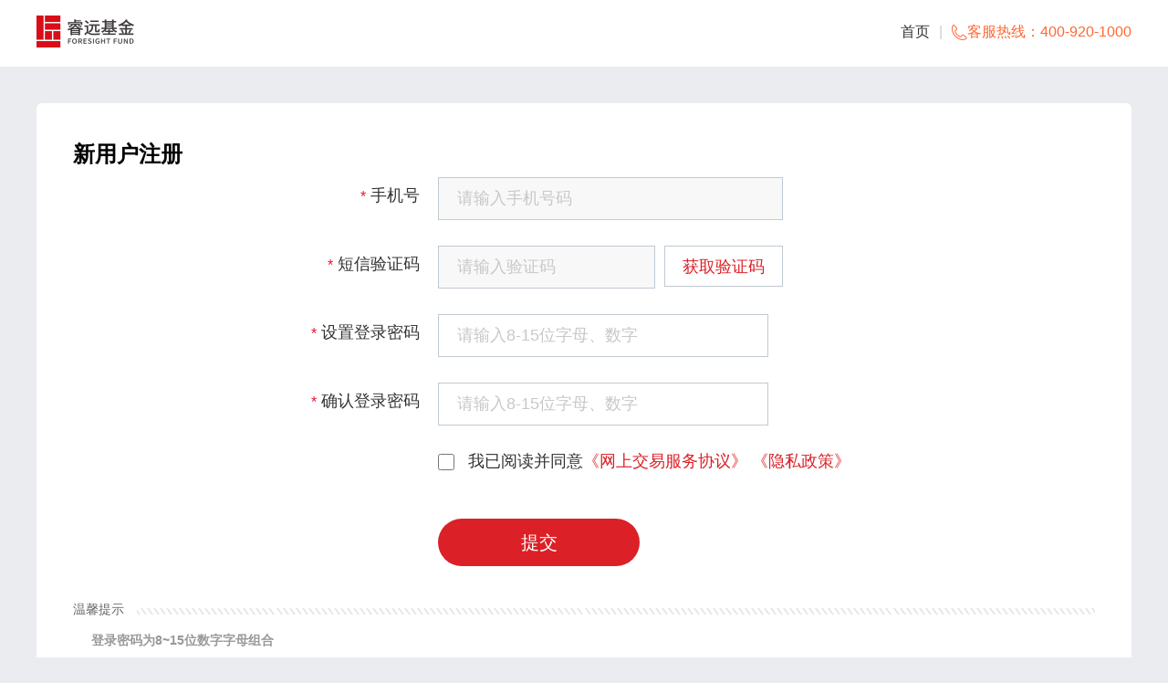

--- FILE ---
content_type: text/html;charset=utf-8
request_url: https://etrading.foresightfund.com/etrading/account/register/frame;jsessionid=08DE7D12DF77EDFE9EDA346C99A9F44E
body_size: 2219
content:
<!DOCTYPE html PUBLIC "-//W3C//DTD XHTML 1.0 Transitional//EN" "http://www.w3.org/TR/xhtml1/DTD/xhtml1-transitional.dtd">

<html xmlns="http://www.w3.org/1999/xhtml">
<head ui:head=""><meta http-equiv="Content-Type" content="text/html; charset=utf-8" /><meta http-equiv="X-UA-Compatible" content="IE=Edge,chrome=1" />
    <title>睿远基金-网上交易-注册</title>
    <meta http-equiv="X-UA-Compatible" content="IE=Edge" />
    <meta name="description" content="睿远基金网上交易系统" />
    <meta name="keywords" content="恒生,恒生,基金网上交易" />
    <meta name="renderer" content="webkit" />
    <meta name="" content="" ui:common-resource="" /><script type="text/javascript">var $hs_secure_token='GgbouPmHqyticPsBO2BaSKn0KfDqv1pFSkRJ16byUo'</script><script type="text/javascript">var $hs_menu_id='null'</script><link rel="stylesheet" media="screen" href="/etrading/static-resources/css/base.css?r=20171016" type="text/css" /><link rel="stylesheet" media="screen" href="/etrading/static-resources/css/style.css?r=20171016" type="text/css" /><link rel="stylesheet" media="screen" href="/etrading/static-resources/css/table-id.css?r=20171016" type="text/css" /><link rel="stylesheet" media="screen" href="/etrading/static-resources/css/keyboard_letter.css?r=20171016" type="text/css" /><link rel="stylesheet" media="screen" href="/etrading/static-resources/css/zstyle.css?r=20171016" type="text/css" /><script src="/etrading/static-resources/js/static/jquery.min.js?r=20171016" type="text/javascript"></script><script src="/etrading/static-resources/js/static/jquery-migrate.js?r=20171016" type="text/javascript"></script><script src="/etrading/static-resources/js/global/sea.js?r=20171016" type="text/javascript"></script><script src="/etrading/static-resources/js/static/jquery.widgets.js?r=20171016" type="text/javascript"></script><script src="/etrading/static-resources/js/global/layer/layer.js?r=20171016" type="text/javascript"></script><script src="/etrading/static-resources/js/static/jquery.placeholder.js?r=20171016" type="text/javascript"></script><script src="/etrading/static-resources/js/global/common.js?r=20171016" type="text/javascript"></script><script src="/etrading/static-resources/js/global/jsencrypt.min.js?r=20171016" type="text/javascript"></script><script src="/etrading/static-resources/js/modules/dictionaryData.js?r=20171016" type="text/javascript"></script><script src="/etrading/static-resources/js/core/business.js?r=20171016" type="text/javascript"></script><script src="/etrading/static-resources/js/static/utils.js?r=20171016" type="text/javascript"></script><script type="text/javascript">var etrade_jsversion=20171016</script><script type="text/javascript">seajs.config({ base : '/etrading/static-resources/js/modules/' });</script><script type="text/javascript">var $sensor_server='https://rysa.foresightfund.com:8105/sa?project=production'</script>
    <link rel="stylesheet" type="text/css" link="@{/static-resources/css/core/core.css?r=20171016}" href="/etrading/static-resources/css/core/core.css;jsessionid=CE594E718CB1006B492928AB2E3DE73E" />
    <link rel="stylesheet" link="@{/static-resources/js/global/laydate/need/laydate.css?r=20171016}" href="/etrading/static-resources/js/global/laydate/need/laydate.css;jsessionid=CE594E718CB1006B492928AB2E3DE73E" />
    <link rel="stylesheet" type="text/css" link="@{/static-resources/css/authcode/verify.css?r=20171016}" href="/etrading/static-resources/css/authcode/verify.css;jsessionid=CE594E718CB1006B492928AB2E3DE73E" />
    
<meta name="WT.si_n" content="" /><meta name="WT.si_x" content="" /><meta name="WT.err_type" content="" /><meta name="WT.err_msg" content="" /><meta name="WT.pc" content="" /><meta name="WT.tx_i" content="" /><meta name="WT.tx_s" content="" /><meta name="WT.tx_id" content="" /><meta name="WT.tx_it" content="" /><meta http-equiv="pragma" content="no-store" /><meta http-equiv="Cache-Control" content="no-cache,no-store, must-revalidate" /><meta http-equiv="pragma" content="no-cache" /><meta http-equiv="expires" content="0" /></head>
<body>
<div class="pages-logo-bg">
    <div class="pages-logo-fixed">
        <div class="pages-logo-area clear">
            <div class="fn-left">
                <a target="_blank" href="http://www.foresightfund.com" class="logo" shape="rect"></a>
                <span class="logo-line"></span>
                <span class="logo-right"></span>
            </div>
            
            <div class="fn-right login-menu">
                <a target="_blank" href="http://www.foresightfund.com" shape="rect">首页</a><span class="span-line">|</span><span class="fn-color-orange pages-top-tel"><i class="pages-icon picon-tel"></i>客服热线：<i>400-920-1000</i></span><!--<span class="span-line">|</span><a
                    th:href="#{title.common.problems.url}" target="_blank">常见问题</a><span class="span-line">|</span><a
                    th:href="#{title.freetip.url}" target="_blank">费率大全</a>-->
            </div>
        </div>
    </div>
</div>

    <div class="open-block">
        <!--<div id="registerForm_div" style="text-align:center;">-->
            <!--<img th:src="@{/static-resources/images/register-show.jpg}" style="height: 578px;width: 1199px;"/>-->
        <!--</div>-->
        <!--暂时屏蔽-->
        <div class="open-block-content">
            <div id="main" style="min-height:400px" relMethod="ajax" href="/account/register/init" loadHeight="500px"></div>
        </div>
</div>
<div class="foot-bg foot-open">
    <div class="foot-dl clear"><dl style="width: 642px;"><dt>联系方式</dt><dd>电话：400-920-1000 <br/>邮箱：service@foresightfund.com<br/>地址：上海市芳甸路1155号浦东嘉里城办公楼42-43层<br/><a href="https://etrading.foresightfund.com" target="_blank">本网站已支持IPv6访问</a></dd></dl><dl><dt>关于我们</dt><dd><a target="_blank" href="http://www.foresightfund.com/aboutus/summary/index.html">关于睿远</a><a target="_blank" href="http://www.foresightfund.com/service/index.html">服务介绍</a><a href="http://www.foresightfund.com/aboutus/contactus/index.html" target="_blank">联系我们</a></dd></dl></div>
    <div class="foot-line">Copyright © 2018版权所有  睿远基金管理有限公司Foresight Fund Management Co.,Ltd. All Rights Reserved  沪ICP备18043824号-1</div>
    <!-- 客服 -->
    <!--<div class="scroll-relative">-->
        <!--<div class="scroll-top">-->
            <!--<a th:href="#{title.cust.service.url}" target="_blank">-->
                <!--<div class="scroll-top-icon scroll-1"></div>-->
            <!--</a>-->
            <!--<a th:href="#{title.cust.service.url}" target="_blank">-->
                <!--<div class="scroll-top-icon scroll-2"></div>-->
            <!--</a>-->
            <!--<a th:href="#{title.cust.service.url}" target="_blank">-->
                <!--<div class="scroll-top-icon scroll-3"></div>-->
            <!--</a>-->
            <!--<a href="#">-->
                <!--<div class="scroll-top-icon scroll-4"></div>-->
            <!--</a>-->
        <!--</div>-->
    <!--</div>-->
</div>
<script type="text/javascript" xml:space="preserve" src="/etrading/static-resources/js/global/layer/layer.js;jsessionid=CE594E718CB1006B492928AB2E3DE73E?r=20171016"></script>
<script type="text/javascript" xml:space="preserve" src="/etrading/static-resources/js/core/core.js;jsessionid=CE594E718CB1006B492928AB2E3DE73E?r=20171016"></script>
<script type="text/javascript" xml:space="preserve" src="/etrading/static-resources/js/global/laydate/laydate.js;jsessionid=CE594E718CB1006B492928AB2E3DE73E?r=20171016"></script>
<script type="text/javascript" xml:space="preserve" src="/etrading/static-resources/js/static/keyboard.js;jsessionid=CE594E718CB1006B492928AB2E3DE73E?r=20171016"></script>
<script type="text/javascript" xml:space="preserve" src="/etrading/static-resources/js/global/is/is.min.js;jsessionid=CE594E718CB1006B492928AB2E3DE73E?r=20171016"></script><!-- //下拉框 -->
<script type="text/javascript" xml:space="preserve" src="/etrading/static-resources/js/core/doT.js;jsessionid=CE594E718CB1006B492928AB2E3DE73E?r=20171016"></script>
<script type="text/javascript" xml:space="preserve" src="/etrading/static-resources/js/core/table.js;jsessionid=CE594E718CB1006B492928AB2E3DE73E?r=20171016"></script>

<script type="text/javascript" xml:space="preserve">
    initUI();

</script>
</body>
</html>

--- FILE ---
content_type: text/html;charset=utf-8
request_url: https://etrading.foresightfund.com/etrading/account/register/init?SECURE_TOKEN=GgbouPmHqyticPsBO2BaSKn0KfDqv1pFSkRJ16byUo
body_size: 2628
content:
<div id="registerForm_div">
            <div class="h40"></div><!--空白区域-->
            <div class="often-title">
			     <span class="fn-font-16 often-name mg-l-40">新用户注册</span>
			</div>
            <form id="registerForm" method="post" ui:form="" action="/etrading/account/register/result">
                <div class="open-table">
                    <table>
                        <tr>
                            <th class="w400"><span class="open-red">*</span>手机号</th>
                            <td>
                                <input type="text" id="mobile_tel" name="mobile_tel" maxlength="11" placeholder="请输入手机号码" class="hs-tong-input w360" />
                                <div id="tip_mobile_tel" class="tong-error"></div>
                            </td>
                        </tr>
                      <!--  <tr>
                            <th><span class="open-red">*</span>图形验证码</th>
                            <td ui:widget="图形验证码">
                                <div class="clear">
                                    <input id="verification_code" name="verification_code" type="text" maxlength="4"
                                           class="hs-tong-input w180 block fn-left" placeholder="请输入图片中的数字"/>
                                    <img id="img_authcode" class="ck-img"
                                         th:src="@{/static-resources/images/img12.png}"/>
                                </div>
                                <div id="tip_verification_code" class="tong-error"></div>
                            </td>
                        </tr>-->
                        <tr>
                            <th><span class="open-red">*</span>短信验证码</th>
                            <td>
                                <div class="clear">
                                    <input type="text" id="mobile_authcode" name="mobile_authcode" maxlength="4" class="hs-tong-input w180 block fn-left" placeholder="请输入验证码" />
                                    <button id="resendBt" class="up-get-message fn-left" type="button">获取验证码</button>
                                </div>
                                <div id="tip_mobile_authcode" class="tong-error"></div>
                            </td>
                        </tr>
                        <tr>
                            <th><span class="open-red">*</span>设置登录密码</th>
                            <td>
                            	<div ui:widget="登录密码" ui:idname="password"><div class="clear" id="_passwordDiv_password">
    <input type="text" style="background: #fff;" autocomplete="off" class="hs-tong-input keyboardinput passwrod-custom" onpaste="return false" oncontextmenu="return false" oncopy="return false" oncut="return false" id="password" maxlength="15" placeholder="请输入8-15位字母、数字" />
    <input type="hidden" value="" id="password_rsa" name="password" />
    
</div>
<div class="tong-error" id="tip_password"></div>
<input type="hidden" id="password_pwdrule" value="" />
<input type="hidden" id="password_defaultPwdRule" value="" />
<script type="text/javascript">
    var IE_APPNAME = "Microsoft Internet Explorer";
    //alert (navigator.appName);
    seajs.use(['common-utils'], function (Utils) {
        var idname = 'password';
        if (navigator.appName == IE_APPNAME) {
            var $passwordInput = $("#_passwordDiv_" + idname).children("#"+idname);
            if ($passwordInput.length > 0) {
                var inputHtm = '<input type="password" tabindex="2" class="hs-tong-input keyboardinput passwrod-custom" onpaste="return false" oncontextmenu="return false" oncopy="return false" oncut="return false" autocomplete="off" id="password" maxlength="15" placeholder="请输入8-15位字母、数字" />';
                var $parent = $passwordInput.parent();
                $passwordInput.remove();
                $parent.prepend(inputHtm);
            }
        }
        initKeyBoard();
        function initKeyBoard() {
            try {
                $("#" + idname)._keyBoard({type: 1});
            } catch (e) {
                setTimeout(function () {
                    initKeyBoard();
                }, 100);
            }
        }

        $("#" + idname).keydown(function () {
            if (event.keyCode == 8) {
                if ($("#" + idname).val() == "") return;
                if ($("#" + idname).val().length != 1) return;
                $(this).val("");
                $(this).attr("type", "text");
            }
        });

        $("#" + idname).keyup(function () {
            if ($(this).val() == "") {
                $(this).attr("type", "text");
            } else {
                $(this).attr("type", "password");
            }
        });
        $("#" + idname).on('blur', function () {
            $("#" + idname + "_rsa").val(Utils.encryptPassword($("#" + idname).val()));
        });
    })

    function loginPasswordMask(val,em) {
        var pwdrule = $("#" + em.id + "_pwdrule").val();
        var defaultPwdRule = $("#" + em.id + "_defaultPwdRule").val();
        var regPwd =  eval(pwdrule != '' ? pwdrule : defaultPwdRule);
        if (!regPwd.test($("#" + em.id).val())) {
            return "密码不合规范";
        }
        return true;
    }
</script></div>
                            </td>
                        </tr>
                        <tr>
                            <th><span class="open-red">*</span>确认登录密码</th>
                            <td>
                            	<div ui:widget="登录密码" ui:idname="confirmPassword"><div class="clear" id="_passwordDiv_confirmPassword">
    <input type="text" style="background: #fff;" autocomplete="off" class="hs-tong-input keyboardinput passwrod-custom" onpaste="return false" oncontextmenu="return false" oncopy="return false" oncut="return false" id="confirmPassword" maxlength="15" placeholder="请输入8-15位字母、数字" />
    <input type="hidden" value="" id="confirmPassword_rsa" name="confirmPassword" />
    
</div>
<div class="tong-error" id="tip_confirmPassword"></div>
<input type="hidden" id="confirmPassword_pwdrule" value="" />
<input type="hidden" id="confirmPassword_defaultPwdRule" value="" />
<script type="text/javascript">
    var IE_APPNAME = "Microsoft Internet Explorer";
    //alert (navigator.appName);
    seajs.use(['common-utils'], function (Utils) {
        var idname = 'confirmPassword';
        if (navigator.appName == IE_APPNAME) {
            var $passwordInput = $("#_passwordDiv_" + idname).children("#"+idname);
            if ($passwordInput.length > 0) {
                var inputHtm = '<input type="password" tabindex="2" class="hs-tong-input keyboardinput passwrod-custom" onpaste="return false" oncontextmenu="return false" oncopy="return false" oncut="return false" autocomplete="off" id="confirmPassword" maxlength="15" placeholder="请输入8-15位字母、数字" />';
                var $parent = $passwordInput.parent();
                $passwordInput.remove();
                $parent.prepend(inputHtm);
            }
        }
        initKeyBoard();
        function initKeyBoard() {
            try {
                $("#" + idname)._keyBoard({type: 1});
            } catch (e) {
                setTimeout(function () {
                    initKeyBoard();
                }, 100);
            }
        }

        $("#" + idname).keydown(function () {
            if (event.keyCode == 8) {
                if ($("#" + idname).val() == "") return;
                if ($("#" + idname).val().length != 1) return;
                $(this).val("");
                $(this).attr("type", "text");
            }
        });

        $("#" + idname).keyup(function () {
            if ($(this).val() == "") {
                $(this).attr("type", "text");
            } else {
                $(this).attr("type", "password");
            }
        });
        $("#" + idname).on('blur', function () {
            $("#" + idname + "_rsa").val(Utils.encryptPassword($("#" + idname).val()));
        });
    })

    function loginPasswordMask(val,em) {
        var pwdrule = $("#" + em.id + "_pwdrule").val();
        var defaultPwdRule = $("#" + em.id + "_defaultPwdRule").val();
        var regPwd =  eval(pwdrule != '' ? pwdrule : defaultPwdRule);
        if (!regPwd.test($("#" + em.id).val())) {
            return "密码不合规范";
        }
        return true;
    }
</script></div>
                            </td>
                        </tr>
                        <tr>
                            <th></th>
                            <td><span class="two-checkbox on-select"><input id="js_checkbox" class="input_agreement_protocol" type="checkbox" />
                                <span class="mg-l-10"> 我已阅读并同意<a target="_blank" class="link-blue" href="/etrading/static-resources/customer/registAgreement.pdf">《网上交易服务协议》</a>
                                <a target="_blank" class="link-blue" href="https://www.foresightfund.com/PrivacyPolicy/index.html">《隐私政策》</a>
                                
								</span> </span>
                                <div id="tip_checkAgreement"></div></td>
                        </tr>
                        <tr>
                            <th></th>
                            <td>
                                <div id="mpanel1"></div>
                            </td>
                        </tr>
                        <tr>
                            <th></th>
                            <td>
                                <button type="submit" id="registerForm_submit" class="open-submit">提交</button>
                                <div id="tip_registerForm" data-sensors="RegisterSuccess"></div>
                            </td>
                        </tr>
                    </table>
                </div>
            <input type="hidden" name="SECURE_TOKEN" value="GgbouPmHqyticPsBO2BaSKn0KfDqv1pFSkRJ16byUo" /><input type="hidden" name="SUBMIT_TOKEN" value="OtOh8mR9qiDo6craSwEdKUIut4VSeMSY8kCdWrOJvQ" /></form>
     <div class="tips tips-left-right">
         <div class="tips-title clear">
             <div class="fn-left fn-text-text w60">温馨提示</div>
             <div class="fn-right cut-r"></div>
         </div>
         <div class="lh36 fn-color-9">
             <ul>
                 <li class="clear fn-font-bold">
                     <p class="fn-left">登录密码为8~15位数字字母组合</p>
                 </li>
             </ul>
         </div>
     </div>
        </div>
        
        <script type="text/javascript" src="/etrading/static-resources/js/pages/account/register/init.js"></script>
    <script type="text/javascript" src="/etrading/static-resources/js/validator/registerForm_ajax.js"></script>

 <script src="/etrading/static-resources/js/authcode/crypto-js.js"></script>
 <script src="/etrading/static-resources/js/authcode/ase.js"></script>
 <script src="/etrading/static-resources/js/authcode/verify.js"></script>

 <script type="text/javascript">
     seajs.use(['formValidator'],function(MyFormValidator) {
         jQuery(document).ready(function($) {
             $("#js_checkbox").formValidator({ tipid:"tip_checkAgreement",onshow:"",onfocus:"",oncorrect:""})
                 .functionValidator({fun: function (val, elem) {
                         if($('#js_checkbox').is(':checked')) {
                             return true;
                         }
                         return " 请勾选我已阅读并同意 《网上交易服务协议》《隐私政策》";}});
         });
     });
 </script>
 <style>
     input[type=checkbox]{
         font-size:1em;
         position: relative;
         display: inline-block;
         width: 1em;
         height: 1em;
     }
 </style>

--- FILE ---
content_type: text/css
request_url: https://etrading.foresightfund.com/etrading/static-resources/css/base.css?r=20171016
body_size: 41585
content:
html,body,div,
form,object,iframe,p,table,th,td,ul,li,dl,dt,dd,
h1,h2,h3,h4,h5,h6,
button,input,span,em,s,textarea,b,u,a,img,select,header,footer,nav,menu,article,aside,section,time{ margin:0; padding:0}
button,a{ cursor: pointer;}
input,select,label,img{ vertical-align:middle}
img{border:none}
s,u{text-decoration:none}
em,i{font-style:normal}
ul,li,dl,dt,dd{ list-style:none}
table,tr,td,th{ border-collapse:collapse;border-spacing:0}
input{font-size: 14px;}
input,textarea,select{outline:none;}

body{font-family:"\5FAE\8F6F\96C5\9ED1","\5B8B\4F53", Arial, Helvetica, sans-serif,"PingFang SC"; font-size:14px;color:#666; line-height:normal; background: #ebecf0;}
button,select,input,textarea{font-family:\5FAE\8F6F\96C5\9ED1,\5B8B\4F53, Arial, Helvetica, sans-serif;}
button:focus{ outline: none;}

body a{color:#666;text-decoration:none;outline:none;}
body a:hover{color: #db2027; outline:none;text-decoration:none;}

/*font-family引进字体*/
/*@font-face{
	font-family:'DINMittelschrift';
	src:url("fonts/alte-din-1451-mittelschrift.regular.ttf");
}*/
@font-face{font-family:'DINMittelschrift';
src:url('fonts/alte-din-1451-mittelschrift.regular.eot?v=4.3.0');
src:url('fonts/alte-din-1451-mittelschrift.regular.eot?#iefix&v=4.3.0') format('embedded-opentype'),
	url('fonts/alte-din-1451-mittelschrift-regular.woff2?v=4.3.0') format('woff2'),
	url('fonts/alte-din-1451-mittelschrift-regular.woff?v=4.3.0') format('woff'),
	url('fonts/alte-din-1451-mittelschrift.regular.ttf?v=4.3.0') format('truetype'),
	url('fonts/alte-din-1451-mittelschrift.regular.svg?v=4.3.0#fontawesomeregular') format('svg');
}
.font-num{font-family: 'DINMittelschrift'; }

/*placeholder*/
:-moz-placeholder { /* Mozilla Firefox 4 to 18 */color: #c8c8c8;  }
::-moz-placeholder { /* Mozilla Firefox 19+ */color: #c8c8c8;}
input:-ms-input-placeholder,
textarea:-ms-input-placeholder {color: #c8c8c8;}
input::-webkit-input-placeholder,
textarea::-webkit-input-placeholder {color: #c8c8c8;}
input::-ms-clear, ::-ms-reveal{display: none;}

.placeholder_tip{position: absolute; top:12px; left:55px;}

input{border-color .5s;-o-transition: border-color .5s;transition: border-color .5s;}
input:focus{border-color: #db2027; background-color: #fff;}


/*sroll*/
::-webkit-scrollbar-track-piece{background-color:#EEF0F1;-webkit-border-radius:0;}
::-webkit-scrollbar{width:5px;height:5px}
::-webkit-scrollbar-thumb{background-color:#B2B9C9;}
::-webkit-scrollbar-thumb:hover{background-color:#B2B9C9;}
::-webkit-scrollbar-arrow {color:#F00;background-color:#0F0;}

/*clear*/
.clear{zoom:1;}
.clear:after{ clear:both; overflow:hidden;zoom:1; height:0px;  font-size:0; line-height:0;content:".";display:block;}
.clearfix{zoom:1}
.clearfix:after{ clear:both; overflow:hidden;zoom:1; height:0px;  font-size:0; line-height:0;content:".";display:block;}
.clearf{zoom:1}
.clearf:after{ clear:both; overflow:hidden;zoom:1; height:0px;  font-size:0; line-height:0;content:".";display:block;}


/*定位与浮动*/
.div-relative{position: relative;}
.relative{position:relative;}
.absolute{position:absolute;}

/*浮动*/
.fn-left{ float: left;}
.fn-center{float: left;}
.fn-right{float: right;}
.fn-left-mr10{ float: left;margin-left: 10px}

.hand-cursor{cursor: pointer;}
.none{ display:none}
.block{ display:block}
.inline-block{ display: inline-block;}

/*页面居中*/
.mg-center{margin: 0 auto;}/*居中*/
.span-line{margin-left: 10px; margin-right:10px; color: #cccccc;}

/*text align 字号 文字居中*/
.fn-text-left{ text-align: left;}
.fn-text-right{ text-align: right;}
.fn-text-center{ text-align: center;}

.fn-font-12{ font-size: 12px}
.fn-font-14{ font-size: 14px;}
.fn-font-16{ font-size: 16px;}
.fn-font-18{ font-size: 18px;}
.fn-font-20{ font-size: 20px;}
.fn-font-22{ font-size: 22px;}
.fn-font-24{ font-size: 24px;}
.fn-font-26{ font-size: 26px;}
.fn-font-30{ font-size: 30px;}
.fn-font-36{ font-size: 36px;}
.fn-font-40{ font-size: 40px;}
.fn-font-42{font-size:42px;}
.fn-font-44{font-size:44px;}
.fn-font-46{font-size:46px;}
.fn-font-48{ font-size: 48px;}



.fn-font-bold{ font-weight: bold;}
.fn-font-nobold{ font-weight: normal;}
.fn-font-italic{font-style: italic;}
.fn-font-through{text-decoration:line-through;}

/*字体颜色*/
.fn-color-0{ color: #000}
.fn-color-3{ color: #333;}
.fn-color-6{ color: #666}
.fn-color-9{ color: #999}
.fn-color-c{ color: #ccc}
.fn-color-f{ color: #fff}

.fn-color-red{ color: #fd5c68}
.fn-color-yellow{ color: #f08d3c}
.fn-color-orange{ color: #ff6734}
.fn-color-green{ color: #18b51f}
.fn-color-blue{color: #db2027}

/*现金宝，首页，专户里面出现的收益*/
.cash-red{ color: #ff6c3d;}
.cash-green{ color: #6cb871;}

/*默认字体链接*/
.link-blue,a.link-blue,.link-blue a{color: #db2027} /*默认*/
.link-blue:hover,a.link-blue:hover,.link-blue a:hover{color: #db2027}/*经过*/
.link-blue:active,a.link-blue:active,.link-blue a:active{color: #db2027; text-decoration: underline;}/*点击*/
.link-disabled,a.link-disabled,.link-disabled a{color: #999999;}
.link-disabled a:hover,a.link-disabled:hover{color: #999999;}

/*padding*/
.pd5{padding: 5px;}
.pd10{padding: 10px}
.pd20{padding: 20px;}
.pd25{padding: 25px;}
.pd30{padding: 30px;}
.pd40{padding: 40px;}

.p10-30{padding: 10px 30px;}
.p15-25{padding: 15px 25px;}
.p30-35{padding: 30px 35px;}
.pd20-40{padding:20px 40px;}

.pd-l-5{padding-left: 5px}
.pd-r-5{padding-right: 5px}
.pd-t-5{padding-top: 5px}
.pd-b-5{padding-bottom: 5px}

.pd-l-10{padding-left: 10px}
.pd-r-10{padding-right: 10px}
.pd-t-10{padding-top: 10px}
.pd-b-10{padding-bottom: 10px}

.pd-l-15{padding-left: 15px}
.pd-r-15{padding-right: 15px}
.pd-t-15{padding-top: 15px}
.pd-b-15{padding-bottom: 15px}

.pd-l-20{padding-left: 20px}
.pd-r-20{padding-right: 20px}
.pd-t-20{padding-top: 20px}
.pd-b-20{padding-bottom: 20px}

.pd-l-25{padding-left: 25px}
.pd-r-25{padding-right: 25px}
.pd-t-25{padding-top: 25px}
.pd-b-25{padding-bottom: 25px}

.pd-l-30{padding-left: 30px}
.pd-r-30{padding-right: 30px}
.pd-t-30{padding-top: 30px}
.pd-b-30{padding-bottom: 30px}

.pd-l-40{padding-left: 40px}
.pd-r-40{padding-right: 40px}
.pd-t-40{padding-top: 40px}
.pd-b-40{padding-bottom: 40px}

.pd-l-50{padding-left: 50px}
.pd-r-50{padding-right: 50px}
.pd-t-50{padding-top: 50px}
.pd-b-50{padding-bottom: 50px}

/*margin*/
.mg-t-10-f{margin-top: -10px;}

.mg5{margin: 5px;}
.mg10{margin: 10px}
.mg15{margin: 15px}

.mg-l-5{margin-left: 5px}
.mg-r-5{margin-right: 5px}
.mg-t-5{margin-top: 5px}
.mg-b-5{margin-bottom: 5px}

.mg-t-8{margin-top: 8px}

.mg-l-10{margin-left: 10px}
.mg-r-10{margin-right: 10px}
.mg-t-10{margin-top: 10px}
.mg-b-10{margin-bottom: 10px}

.mg-l-15{margin-left: 15px}
.mg-r-15{margin-right: 15px}
.mg-t-15{margin-top: 15px}
.mg-b-15{margin-bottom: 15px}

.mg-l-20{margin-left: 20px}
.mg-r-20{margin-right: 20px}
.mg-t-20{margin-top: 20px}
.mg-b-20{margin-bottom: 20px}

.mg-l-25{margin-left: 25px}
.mg-r-25{margin-right: 25px}
.mg-t-25{margin-top: 25px}
.mg-b-25{margin-bottom: 25px}

.mg-l-30{margin-left: 30px}
.mg-r-30{margin-right: 30px}
.mg-t-30{margin-top: 30px}
.mg-b-30{margin-bottom: 30px}

.mg-l-35{margin-left: 35px}
.mg-r-35{margin-right: 35px}
.mg-t-35{margin-top: 35px}
.mg-b-35{margin-bottom: 35px}

.mg-l-40{margin-left: 40px}
.mg-r-40{margin-right: 40px}
.mg-t-40{margin-top: 40px}
.mg-b-40{margin-bottom: 40px}

.mg-l-50{margin-left: 50px;}
.mg-t-50{margin-top: 50px}
.mg-l-60{margin-left: 60px;}
.mg-l-200{margin-left: 200px;}
.mg-l-300{margin-left: 300px;}
/*width*/
.w25{width: 25px;}
.w30{width: 30px;}
.w40{width: 40px;}
.w50{width: 50px;}
.w60{width: 60px;}
.w70{width: 70px;}
.w80{width: 80px;}
.w90{width: 90px;}
.w100{width: 100px;}
.w112{width: 112px;}
.w120{width: 120px;}
.w140{width: 140px;}
.w160{width: 160px;}
.w180{width: 180px;}
.w200{width: 200px;}
.w236{width: 236px;}
.w250{width: 250px;}
.w280{width: 280px;}
.w290{width: 290px;}
.w300{width: 300px;}
.w320{width: 320px;}
.w350{width: 350px;}
.w360{width: 360px;}
.w372{width: 372px;}
.w400{width: 400px;}
.w428{width: 428px;}
.w430{width: 430px;}
.w450{width: 450px;}
.w750{width: 750px;}

.wb5{width: 5%}
.wb10{width: 10%}
.wb14{width: 14%}
.wb15{width: 15%}
.wb20{width: 20%}
.wb22{width: 22%}
.wb25{width: 25%}
.wb30{width: 30%}
.wb35{width: 25%}
.wb40{width: 40%}
.wb45{width: 45%}
.wb50{width: 50%}
.wb55{width: 55%}
.wb60{width: 60%}
.wb100{width:100%}

/*height*/
.h10{height: 10px;}
.h20{height: 20px;}
.h25{height: 25px;}
.h30{height: 30px;}
.h35{height: 35px;}
.h40{height: 40px;}
.h45{height: 45px;}
.h66{height: 66px;}
.h50{height: 50px;}
.h70{height: 70px;}
.h80{height: 80px;}
.h100{height:100px;}
.h180{height:180px;}


.h200{height: 200px;}
.h250{height: 250px;}
.h300{height: 300px;}
.h350{height: 350px;}
.h400{height: 400px;}

/*行高*/
.lh20{line-height: 20px}
.lh23{line-height: 23px}
.lh25{line-height: 25px}
.lh28{line-height: 28px}
.lh30{line-height: 30px}
.lh35{line-height: 35px}
.lh36{line-height: 36px}
.lh38{line-height: 38px}
.lh40{line-height: 40px}
.lh45{line-height: 45px}

/*层级*/
.b2{ z-index: 55;}
.b3{ z-index: 56;}
.b4{ z-index: 57;}
.b5{ z-index: 58;}
.b6{ z-index: 59;}
.b7{ z-index: 65;}
.b8{ z-index: 66;}
.b9{ z-index: 67;}
.b10{ z-index: 68;}
.b11{ z-index: 69;}
.b12{ z-index: 70;}


/*背景色*/
.bg-color-gray{background: #f8f8f8;}
.bg-color-blue{background: #0a51a1;}
.bg-color-f6{background-color: #f6f6f6;}
.bg-color-white{background-color: #fff;}


/*border*/
.border-gray{}
.border-gray-r{ border-right:1px solid #e6e6e6; }
.border-gray-t{border-top:1px solid #e6e6e6;}

.border-dashed-t{border-top:dashed 1px #dadada;}

.border-hr{border-bottom: 5px solid #f5f5f5; }/*分割线*/

.noborder{border: none;}

/*---圆弧*/
.br-1{border-radius: 1px;}
.br-2{border-radius: 2px;}
.br-5{border-radius: 5px;}
.br-10{border-radius: 10px;}
.br-15{border-radius: 15px;}
.br-25{border-radius: 25px;}



/*button style*/
.page-button{overflow: visible; cursor: pointer; text-decoration: none; vertical-align: middle; border-radius: 2px; border: none;}
.page-button:hover{ opacity: 0.8;filter:alpha(opacity=80);}
a.page-button{display: inline-block; outline: none;}
a.page-button:hover{text-decoration: none;}

.page-button-shadow{
  -webkit-box-shadow:0 0 10px 4px #ffd0d4;
  -moz-box-shadow:0 0 10px 4px #ffd0d4;
  box-shadow:0 0 10px 4px #ffd0d4;  }

.page-button-big{ height: 42px; font-size: 16px; width: 200px; text-align: center} /*大按钮*/
a.page-button-big{ line-height: 42px;}
.page-button-small{ height:38px; font-size: 14px; width: 174px; text-align: center} /*中按钮*/
.page-button-small a{ height:38px; font-size: 14px; width: 174px; text-align: center}
a.page-button-small{ line-height: 38px;}
.page-button-min{ height:32px; font-size: 14px; width: 72px; text-align: center} /*小按钮*/
a.page-button-min{ line-height: 32px;}

.page-disabled,a.page-disabled:hover,.page-disabled:hover{background: #98A2BD; color: #fff;cursor: not-allowed;}/*主色禁用按钮*/
.page-gray-disabled,a.page-gray-disabled:hover,.page-gray-disabled:hover{background: #F4F4F4; color: #fff;cursor: not-allowed;}/*灰色禁用按钮*/

.page-b-blue{ background: #db2027; color: #fff;  }
.page-b-red{ background: #db2027; color: #fff;  }
.page-b-blue:hover,.page-b-red:hover{color: #fff;}

.open-submit{width:221px; display: inline-block; background: #db2027; border-radius: 30px; color: #fff;outline: none; border:0; line-height: 52px; height: 52px; font-size:20px; text-align: center; cursor: pointer;}
.open-submit:hover{outline: none; border:0; opacity: 0.8;filter:alpha(opacity=80); color:#fff;}
.open-submit.page-disabled{background: #98A2BD; color: #fff;}
.open-submit:focus{background: #db2027;color: #fff;}
.open-submit2{ width:378px;   }

.open-reset{width:174px;  color: #db2027; outline: none; border:0; line-height: 44px; font-size: 16px; background-color: #fff;}
.open-reset:hover{outline: none; border:0; }

.open-reset-other{width:221px; display: inline-block; background: #fff; border-radius: 30px; color: #db2027;outline: none; border:1px solid #db2027; line-height: 50px; height: 50px; font-size:20px; text-align: center; cursor: pointer;}
.open-reset-other:hover{outline: none; border:1px solid #db2027; opacity: 0.8;filter:alpha(opacity=80); color:#db2027;}

/*---图标*/
.sicon{background: url('../images/icon.png') no-repeat left top;}




/*input*/
.page-input{border:1px solid #cccccc; font-size: 16px; text-indent: 20px;}
.hs-ui-input{border:1px solid #d9d9d9; text-indent: 20px; line-height: 25px; height: 25px;}

.hs-tong-input{border:1px solid #c0cad2; background-color: #f8f8f8; text-indent: 20px; *text-indent: 0; *padding-left: 20px; line-height: 45px; min-height: 25px; height: 45px; font-size: 18px;}
.hs-tong-input-big{border:1px solid #c0cad2; background-color: #f8f8f8;text-indent: 10px; *text-indent: 0; *padding-left: 10px; line-height: 36px; height: 36px; font-size: 18px;}
.tong-input-error{border:1px solid #ff9b0d; background-color: #fefbea;}
.i_w{border:1px solid #ff9b0d; background-color: #fefbea;}
.hs-tong-input.w360{width:376px; }
.hs-tong-input.w180{width: 236px;}
.hs-tong-input-small{border:0px solid #c0cad2; text-indent: 10px;  font-size: 12px;position: relative;top: 8px;}
/*下拉单通用*/
.tong-select .chosen-container-single .chosen-single{border:1px solid #c0cad2; background-color: #F8F8F8; line-height: 45px; height: 45px; text-indent: 10px; font-size: 18px;}
.tong-select .chosen-container-active.chosen-with-drop .chosen-single div b {background-position: 4px 10px;}
.tong-select .chosen-container-single .chosen-single div b {background-position: 4px 10px;}
.tong-select .chosen-container .chosen-results li{padding-left: 18px;}
.tong-select .w360{width: 378px;}

.tong-select-small .chosen-container-single .chosen-single{border:1px solid #c0cad2;background-color: #F8F8F8;}
.tong-select-small .chosen-container-active.chosen-with-drop .chosen-single div b  {background-position: 4px 5px;}
.tong-select-small .chosen-container-single .chosen-single div b {background-position: 4px 5px;}

.tong-select-min .chosen-container-single .chosen-single{border:1px solid #D9D9D9;background-color: #F8F8F8;line-height: 25px; height: 25px; text-indent: 5px;}
.tong-select-min .chosen-container-active.chosen-with-drop .chosen-single div b {background-position: 4px 2px;}
.tong-select-min .chosen-container-single .chosen-single div b {background-position: 4px 2px;}
.tong-select-min .chosen-container .chosen-results li{padding-left: 12px;}


.droplist-box{ border:1px solid #cccccc;cursor: pointer;   position: relative; font-size: 16px; text-indent: 20px;background:url(../images/d-arrow.png) no-repeat 390px 13px; }
.droplist-box span{color: #CBC8D2;}
.droplist-box span.span-on{color: #333;}
.droplist-box .droplist{ position: absolute; border:1px solid #cccccc; max-height: 250px; overflow-y:auto; width:100%; background: #F1F1F1; z-index: 100; display: none;}
.droplist-box .droplist a{display: block; text-decoration: none;border-bottom:1px solid #cccccc;}
.droplist-box .droplist a:hover{ background-color: #0a51a0; color: #fff; display: block; }


.dropsearch-box{position: relative; *margin-left:-10px;z-index: 9999; }
.dropsearch-box input{width: 194px; border:1px solid #cccccc;font-size: 16px; height: 35px; line-height: 35px; text-indent: 20px; padding-right: 40px;  }
.dropsearch-box .dropsearch{ position: absolute; border-top:1px solid #cccccc; max-height: 250px; overflow-y:auto; width:100%; background: #f8f8f8;*top:36px;*margin-left: -240px; z-index: 100; display: none;}
.dropsearch-box .dropsearch a{display: block; text-decoration: none;font-size: 12px; line-height: 30px; text-indent: 20px; }
.dropsearch-box .dropsearch a:hover{ background-color: #0a51a0; color: #fff; display: block; }
.dropsearch-box .searchinput{background:url(../images/down-search.png) no-repeat;width: 33px; height: 33px; border:none; display:block; position: absolute; right:2px; top:4px;}


.dialog-simp-box{position: relative;}
.dialog-simp{ position: absolute; right:-40px; z-index: 120; }
.dialog-simp .tip-box{position: relative;}
.dialog-simp .tip-up-arrow{position: absolute; width:0; height:0; border-left:16px solid transparent;border-right:13px solid transparent;border-bottom:16px solid #fff;z-index: 115; right:-44px;top:-13px;}
.dialog-simp .tip-down-arrow{position: absolute; width:0; height:0; border-left:16px solid transparent;border-right:13px solid transparent;border-bottom:16px solid #dfdfdf;z-index:111;right:-44px;top:-15px;}




/*tab标签*/
.tab-menu {border-bottom: 1px solid #0a51a0;}
.tab-menu ul li{width:118px; float: left; line-height: 40px; font-size: 16px; color: #0a51a0; text-align: center; cursor: pointer;}
.tab-menu ul li.on{line-height: 40px; cursor: pointer; background: url(../images/tab-menu-nav.png) no-repeat top center; color: #fff;}
.tab-menu-tou ul li{width:162px; }
.tab-menu-tou ul li.on{line-height: 40px; cursor: pointer; background: url(../images/tab-menu-nav1.png) no-repeat top center; color: #fff;}

.tab-menu1 {border-bottom: 1px solid #0a51a0;}
.tab-menu1 ul li{width:80px; float: left; line-height: 30px; font-size: 14px; color: #0a51a0; text-align: center; cursor: pointer;}
.tab-menu1 ul li.on{width:96px; line-height: 30px; cursor: pointer; background: url(../images/tab-menu1-nav.png) no-repeat top center; color: #fff;}


/*上一页 下一页*/
.page-breakage{width: 100%; margin: 0 auto;}
.page-breakage{width: 100%; height: 50px;text-align: center;margin: 0 auto; padding-top:30px;}
.page-breakage .page-breakage-cont{width: 98%;margin: 0 auto;}
.page-breakage .page-breakage-cont span{display: inline-block;font-size:14px;color: #666;margin: 0 3px;}

.page-breakage span.previous-page{width: 75px; height: 30px; line-height: 30px;background: #fff;border: 1px solid #f0f2f2;color: #999; cursor: pointer;}
.page-breakage span.previous-page:hover{background-color: #f4f4f4;}
.page-breakage span.next-page{color: #333;}

.page-breakage span.num-page{width: 30px; height: 30px;line-height: 30px;background: #fff;border: 1px solid #eee; cursor: pointer;}
.page-breakage span.num-page:hover{background-color: #f4f4f4;}
.page-breakage span.num-selected{background: #f4f4f4;border: 1px solid #eeeeee; line-height: 29px; height: 29px; }

.page-breakage span.num-page-omit{width: 30px;height: 30px; line-height: 30px;}/*省略号*/

/*不可用*/
.page-breakage span.page-s-disabled{border: 1px solid #f0f2f2; color: #ccc;background: #fff;}
.page-breakage span.page-s-disabled:hover{border: 1px solid #f0f2f2; color: #ccc;background: #fff;}



/*错误显示*/
.error-tips{ background: #ffe8e0; border:1px solid #ef1330;color: #f13850;padding:5px 10px;font-size: 14px; margin-top: 15px;}
.error-icon{background: url("../images/error-icon.png") no-repeat center center; display: inline-block; width: 22px; height: 20px; vertical-align: middle;margin-right: 8px;}
.question-icon{background: url("../images/question-icon.png") no-repeat center center; display: inline-block; width: 14px; height: 14px; vertical-align: middle; margin-left: 3px;}
.dateinput-icon{background: url("../images/dateinput-icon.png") no-repeat 95% center;width: 130px;text-indent: 10px; cursor: pointer;}
.dateinput-icon2{ background:#f8f8f8 url("../images/dateinput-icon2.png") no-repeat 95% center; }
.keyboardinput{ background:url("../images/keyboardinput.png") no-repeat 95% center;}
.searchinput-icon{background: url("../images/searchinput-icon.png") no-repeat 95% center;}

.tong-error{background: url("../images/tong-error.png") no-repeat left 3px; padding-left: 20px; color: #666; margin-top: 10px; font-size: 14px;}

/*----正文中通用部分*/
.often-title{color: #000;font-size: 24px; }
.often-title .fn-font-16{ font-size: 24px; }
.often-title span.fn-color-9{vertical-align: bottom;}
.often-name{font-weight: 600;}

/*表格通用部分*/
.single-table table tr td{ /*单行的的table表格*/ display: table-cell;
	border-bottom:1px solid #eee;
	word-break:break-all; /*支持IE，chrome，FF不支持*/
	word-wrap:break-word;/*支持IE，chrome，FF*/}

.table-line-blue{border-top: 1px solid #db2027;}
.table-line-red{border-top: 1px solid #f52f3e;}

table{width: 100%;}
table .rate-icon{background:url("../images/rate-icon.png") no-repeat left top; width: 18px; height: 16px; position: absolute; right:-22px; top:50%; margin-top: -11px;}
table .rate-icon.on{background-position:0 -16px;  }
table td:hover .rate-icon {background-position:0 -16px; }


table tr.tr-relative{position:relative;z-index: 11}
/*table tr:nth-child(odd){ background-color: #F6F6F6; }*/
table tr:nth-child(even){ background-color: #fbfbfc; }

table th{color: #333; padding:17px 20px; background-color: #fff;    font-weight: normal;}
table td{text-align: center;padding:14px 20px; line-height: 22px; position: relative;/*border-bottom:1px solid #eee;*/}

.risk-open-table tr td{background-color: #fff;}
.table-bank{height: 25px; margin-right: 5px;}

table .table-center{ text-align: center }
table .table-left{ text-align: left }
table .table-right{ text-align: right }

tr.table-stop a{color: #999;}
tr.table-stop a:hover{color: #999;}
tr.table-stop td{color: #999}

table tr {transition: all .1s;-webkit-transition: all .1s} 
table tr:hover{background-color: #f6f6f6;}

table.table-small td{border-bottom: 1px solid #eee; padding:12px 20px;}

.table-tip{color: #999; padding:20px; background-color: #fff8ec; margin-top: 20px;}

.fund-blue{ color: #6cb871; font-size: 18px;font-family: 'DINMittelschrift';}
.fund-red{ color: #ff6c3d;  font-size: 18px;font-family: 'DINMittelschrift';}
.fund-red em,.fund-blue em{font-size: 12px;}

.purse-table {padding-top: 30px;}

/*风险标识*/
.risk-blue{border:1px solid #db2027; color: #db2027; padding:2px 10px;display: inline-block; }
.risk-red{border:1px solid #f52f3e; color: #f52f3e;padding:2px 10px;display: inline-block; }
.risk-red-min{border:1px solid #f52f3e; color: #f52f3e; line-height: 20px; padding:0 5px; margin-left: 8px; display: inline-block; }
.risk-type-blue{border:1px solid #db2027; color: #db2027; padding:2px 10px;display: inline-block; font-size: 14px; margin-left:10px ; }

/*没查询数据，与提示框*/
.no-data{background: url("../images/empty1.gif") no-repeat top center;margin-top:60px; padding-bottom: 60px; position: relative;}
.no-data-title{color:#91999d;font-size: 18px;text-align: center;width: 300px;margin: 0 auto;padding-top: 167px;margin-bottom: 15px;}
.no-data.empty2{background: url("../images/empty2.gif") no-repeat top center;}
.no-data .h100{height: 50px;}

.no-data .page-button{ background-color: #db2027; height: 35px; line-height: 35px; padding:0 10px; border-radius: 30px; font-size: 18px; color: #fff; -webkit-box-shadow:none;
  -moz-box-shadow:none;
  box-shadow:none; }


.tips ul li{position: relative;}
.tips span{width: 20px;height: 20px; position: absolute; left:0;}
.tips p{margin-left: 20px;}
.tips-left-right{padding:  0 40px}
.tips-title{margin-bottom: 30px;position: relative;}
.tips-title .fn-center{ width: 124px; }
.cut{color:#cccbd0;}
.tips-title .fn-left{position:absolute; background-color:#fff;z-index:11; padding-right:10px; display:inline-block}
.tips-title .cut-l{background:url("../images/cut-l.png") no-repeat center center;width:338px;height:20px;}
.tips-title .fn-right{background: url("../images/cut-r.png") repeat-x center center;width: 100%;position: absolute;height:20px;}
.tips{margin: 30px 0 25px 0;}
.tips .lh36{ line-height: 25px; }


/*单选框与复选框*/
.tong-single-radiobox{margin-top: 8px;}
.tong-single-radiobox .single-radiobox .single-radiobox-select{width: 18px;height: 18px;margin: 0;opacity: 0;-moz-opacity: 0;-khtml-opacity: 0;filter: alpha(opacity = 0);cursor: pointer;}
.tong-single-radiobox .single-radiobox{width: 18px; height: 24px;border: none;background:url("../images/radiobox-no.png") no-repeat 0 0; display: inline-block; }
.tong-single-radiobox .single-radiobox.on-select{background:url("../images/radiobox-yes.png") no-repeat 0 0;}
.tong-single-radiobox label{height: 24px; display: inline-block; cursor: pointer;}

.two-checkbox{margin-right: 5px; cursor: pointer;}
.two-checkbox .two-checkbox-select{width: 18px;height: 18px;margin: 0;opacity: 0;-moz-opacity: 0;-khtml-opacity: 0;filter: alpha(opacity = 0); margin-left: -18px;}
.two-checkbox i{width: 18px;height: 18px;margin:0; display: inline-block; border: none;background:url("../images/checkbox.png") no-repeat 0 -18px; vertical-align: middle;}
.two-checkbox.on-select i{background:url("../images/checkbox.png") no-repeat 0 0;}

.two-checkbox2{margin-right: 5px;cursor: pointer;}
.two-checkbox2 .two-checkbox-select2{width: 18px;height: 18px;margin: 0;opacity: 0;-moz-opacity: 0;-khtml-opacity: 0;filter: alpha(opacity = 0); margin-left: -18px;}
.two-checkbox2 i{width: 18px;height: 18px;margin:0; display: inline-block; border: none;background:url("../images/checkbox.png") no-repeat 0 -18px; vertical-align: middle;}
.two-checkbox2.on-select i{background:url("../images/checkbox.png") no-repeat 0 0;}
.two-checkbox2 .two-checkbox-select{width:18px;height:18px;margin:0;opacity:0;-moz-opacity:0;-khtml-opacity:0;filter:alpha(opacity=0);margin-left:-18px}

.icon-switch{ width: 38px; height: 22px; background: url("../images/switch.png") no-repeat left top; background-position:0 -26px; display: inline-block; cursor: pointer;}
.icon-switch.on{ background-position: 0 0;}

.Counter_Fee{margin-right:15px; display: inline-block; height: 20px;padding-left:15px;background: url("../images/radiobox-no.png") no-repeat left center;cursor: pointer;}
.Counter_Fee input{visibility: hidden;}
.Counter_Fee.on{background: url("../images/radiobox-yes.png") no-repeat left center;}
.Counter_Fee .hs-tong-input-big{visibility: visible; margin-left:10px;}
.single-rb-select{line-height:40px; vertical-align:middle;}
.single-rb-select .Counter_Fee{ height:40px;}
.beneficiary_noself div,.holding_name_noself div{ display:inline-block; margin-left:5px;}/*实际控制人*/

.custom-checkbox{margin-right:15px;  display: inline-block; height: 16px;vertical-align: middle; overflow: hidden; padding-left:15px;background: url("../images/checkn.png") no-repeat left center;cursor: pointer; position: relative;}
.custom-checkbox input{ vertical-align: middle; margin-left: -20px;position: absolute; left:0; }
.custom-checkbox.on{background: url("../images/checky.png") no-repeat left center;}
.checkbox-select-other .custom-checkbox{height: auto; line-height:30px;background-position: 0 5px; }
.custom-checkbox em{ display:inline-block; margin-left:15px; float: left; margin-top: -2px;}



/*通用标签*/
.fund-tab-bg{line-height: 45px;height: 45px;position: relative;}
.fund-tab-bg .fund-tab{ line-height: 45px; position: absolute; }
.fund-tab-bg .fund-tab ul{margin-left: -25px;}
.fund-tab-bg .fund-tab ul li{line-height: 45px;float: left; }
.fund-tab-bg .fund-tab ul li a{padding:0 25px;cursor: pointer;font-size: 18px;display: block;}
.fund-tab-bg .fund-tab ul li.on a{color: #333333;font-weight: bold;}
.fund-tab-bg .fund-tab ul li:first-child a{background-image: none;}
.fund-tab-bg .fund-tab ul li a:hover{color:#333;}

.fund-tab-bg .fund-tab span{width: 25px; height: 25px; display: inline-block;vertical-align: middle; background: url("../images/fund-tab-icon.png") no-repeat left top; margin-right: 5px; margin-top: -3px; transition: all .3s ease;}
.fund-tab-bg .fund-tab .fund-icon-1{background-position:-26px 0;}
.fund-tab-bg .fund-tab .fund-icon-2{background-position: -26px -26px;}
.fund-tab-bg .fund-tab .fund-icon-3{background-position: -26px -51px;}
.fund-tab-bg .fund-tab .fund-icon-4{background-position: -26px -76px;}
.fund-tab-bg .fund-tab .fund-icon-5{background-position: -26px -101px;}
.fund-tab-bg .fund-tab .fund-icon-6{background-position: -26px -126px;}
.fund-tab-bg .fund-tab .fund-icon-7{background-position: -26px -151px;}
.fund-tab-bg .fund-tab ul li.on span{background-position-x:0; }
.fund-tab-bg .fund-tab ul li:hover span{background-position-x:0; }

/*通用弹出框*/
.dialog-result{position: relative;}
.dialog-box{position: relative; padding:20px 0;}
.dialog-box-2{position: relative; margin:20px 10px 20px 40px; padding:20px 0;}
.dialog-box-3{position: relative; padding:30px;}
.dialog-height{max-height: 300px; overflow-y:auto; overflow-x: hidden;margin-top: 5px; }
.dialog-height-500{max-height: 500px; overflow-x: hidden; overflow-y:auto; }
.dialog-height-400{max-height: 400px; overflow-x: hidden; overflow-y:auto; }
.dialog-height-350{max-height: 350px; overflow-x: hidden; overflow-y:auto; }
.dialog-height-300{max-height: 300px; overflow-x: hidden; overflow-y:auto; }
.dialog-height-200{max-height: 200px; overflow-x: hidden; overflow-y:auto; }

.dialog-width-height{max-height: 300px;max-width: 780px; overflow-y:auto;margin-top: 5px;  margin:25px 20px;padding-top:0  }

.tip-content-p{text-align: center; font-size: 16px;}

/*layer-table 弹框里的表格*/
.layer-table table th,.layer-table table td{background:#fff;font-size: 16px; }
.layer-table table tr:nth-child(odd){ background-color: #F6F6F6; }
.layer-table th{text-align: right;vertical-align: top;padding:0 10px 18px 10px;line-height:35px;}
.layer-table td{text-align: left;  color: #333; border: none;padding:0 0 18px 10px;line-height:35px;}
.layer-table tr:hover{background-color: #fff;}
.layer-table .hs-tong-input-big{font-size: 14px; text-indent: 10px; line-height: 34px; height: 34px;}
.layer-table .ck-img{width: 86px; height: 35px; float: left; margin-left: 10px;}
.layer-table .up-get-message{ width: 86px; height: 35px; line-height: 35px; font-size: 14px;}
.layer-table .tong-error{line-height: 20px;}
/*.layer-height{height: 400px; overflow: hidden; overflow-y:auto; }*/

.fixed-bottom-btns{ padding-bottom: 30px; }
.fixed-bottom-btns .fixed-area{ text-align: center;  }
.fixed-area .wb50{width: auto;}
.fixed-area .wb100{width: auto;}

.fixed-top-line{ padding-bottom: 52px;}
.fixed-top-line .fixed-top-area{ position: absolute; top: 0px; left: 0px; width: 100%;background: #fff; color: #000; line-height: 48px; border-bottom: 2px solid #f8f8f8; }

.add-btn-cancel,.add-btn-sure,.add-btn-submit,.add-btn-other{font-size: 16px;border:1px solid #db2027;border-radius: 30px;line-height: 40px;text-align: center;padding: 0 40px;display: inline-block;}
.add-btn-cancel{background-color: #fff; color: #db2027;  }
.add-btn-sure{background-color: #db2027;  color: #fff; margin-left: 20px; }
.add-btn-submit{background-color: #db2027;  color: #fff; margin-left: 20px;}
.add-btn-other{background-color: #db2027;  color: #fff; }
.add-btn-sure:hover,.add-btn-submit:hover,.add-btn-other:hover{color: #fff;opacity:0.8;}

/*所有统一的提示页面*/
.tong-btn-cancel,.tong-btn-sure,.tong-btn-submit,.tong-btn-other{border:none; font-size:16px; border:1px solid #db2027; border-radius: 30px; line-height: 40px;text-align: center;padding: 0 40px;display: inline-block;}
.tong-btn-cancel{background-color: #fff; color: #db2027; }
.tong-btn-sure{background-color: #db2027;  color: #fff; margin-left: 50px; }
.tong-btn-submit{background-color: #db2027;  color: #fff; margin-left: 50px;}
.tong-btn-other{background-color: #db2027;  color: #fff; }
.tong-btn-sure:hover,.tong-btn-submit:hover,.tong-btn-other:hover{color: #fff;opacity:0.8;}


/*动画特效--跳动动画 by zsx by yixu*/
.open-account-success{width: 184px;height: 114px;background: url("../images/yes-ok-star-da.gif") no-repeat center center; position: relative;}
.open-account-success:after{width: 98px;height: 98px;content: "";position: absolute;top: 2px;display: block;right: 35px;background: url("../images/yes-ok.gif") no-repeat top center;}
.open-account-success2{width: 184px;height: 114px;background: url("../images/yes-ok-star-da.gif") no-repeat right center; position: relative; margin:0 auto;}
.open-account-success2:after{width: 98px;height: 98px;content: "";position: absolute;top: 2px;display: block;right:35px;background: url("../images/yes-ok.gif") no-repeat top center;}
.open-account-false{width: 184px;height: 114px;background: url("../images/no-ok-star-da.gif") no-repeat center center; position: relative;}
.open-account-false:after{width: 98px;height: 98px;content: "";position: absolute;top: 2px;display: block;right: 35px;background: url("../images/no-ok.gif") no-repeat top center;}
.open-account-state{width:188px;height:187px; margin-right: 30px; float: left}
.open-account-content{width:650px;margin:0 auto;}
.open-account-false.animated.infinite,
.open-account-success.animated.infinite,
.open-account-other.animated.infinite{animation-iteration-count:0;}

.open-account-other{width: 184px;height: 114px;background:transparent; position: relative;}
.open-account-other:after{width: 184px;height: 114px;content: "";position: absolute;top: 2px;display: block;right: 35px;background: url("../images/loading.gif") no-repeat top center;}

.riskinfo-layer{height: auto;}
.riskinfo-layer .assets-info{padding: 20px 0 0 0;}
.riskinfo-layer-p{width: 280px;line-height: 25px;float: left;margin-left: 20px;font-size: 16px; text-align: left;}
.riskinfo-layer-p2{line-height: 25px;float: left;margin-left: 20px;font-size: 16px; text-align: left;width: 368px;}
.riskinfo-layer .open-account-content-success{width: auto;}
.riskinfo-layer .open-account-success{width: 131px;height: 113px;background: url("../images/yes-ok-star.gif") no-repeat center center; position: relative;}
.riskinfo-layer .open-account-success:after{width: 98px;height: 98px;content: "";position: absolute;top: 2px;display: block;right: 16px;background: url("../images/yes-ok.gif") no-repeat top center;}
.riskinfo-layer .open-account-false{width: 131px;height: 113px;background: url("../images/no-ok-star.gif") no-repeat center center; position: relative;}
.riskinfo-layer .open-account-false:after{width: 98px;height: 98px;content: "";position: absolute;top: 2px;display: block;right: 16px;background: url("../images/no-ok.gif") no-repeat top center;}
.riskinfo-layer .open-account-state{width: 131px;height: 120px; margin-left: 10px; margin-right: 10px;}

#waittip.animated.infinite{animation-iteration-count:0;}
#waittip.pd-t-40{padding-top: 10px;}
#waittip img{width: 184px !important; height: 114px !important;}

.riskinfo-layer-200{height: 200px;}
.riskinfo-layer-230{height: 230px;}
.riskinfo-layer-250{height: 250px;}
.riskinfo-layer-300{height: 300px;}

/*.riskinfo-layer .count-down{width: 200px;}
.riskinfo-layer .count-down-circle{width: 152px; height: 125px; background: url("../images/time-sec.gif") no-repeat center center;}
*/
.layer-line{height: 4px; background-color: #f5f5f5; margin:20px;}

.animated {animation-duration: 1s;animation-fill-mode: both;}
.animated.infinite {animation-iteration-count: 2;}/*infinite 这是无限*/

.animated.hinge {animation-duration: 2s;}

.animated.flipOutX,.animated.flipOutY,.animated.bounceIn,.animated.bounceOut {animation-duration: .75s;}

@keyframes bounce {
  from, 20%, 53%, 80%, to {
    animation-timing-function: cubic-bezier(0.215, 0.610, 0.355, 1.000);
    transform: translate3d(0,0,0);
  }
  40%, 43% {
    animation-timing-function: cubic-bezier(0.755, 0.050, 0.855, 0.060);
    transform: translate3d(0, -30px, 0);
  }
  70% {
    animation-timing-function: cubic-bezier(0.755, 0.050, 0.855, 0.060);
    transform: translate3d(0, -15px, 0);
  }
  90% {
    transform: translate3d(0,-4px,0);
  }
}
.bounce {animation-name: bounce;transform-origin: center bottom;}



/*通用位置*/
.position-re{position: relative;height: 40px; display: none;}
.position-title{position: relative;background-color: #f7f7fb;width: 100%;text-indent: 20px;margin: 10px 33px;line-height: 40px;top:0;left:-33px;}
/*提示*/
.tip-tong{background-color: #fff8ec; padding:30px; color: #999; line-height: 22px;}
.tip-tong .tip-tong-title{color: #666; margin-bottom: 10px;}



/*图表圆*/
.processingbar{width:50px;height:50px;position:relative;text-align:center}
.processingbar font{color:#666;display:none;width:50px;height:50px;line-height:50px;font-size:14px;font-weight:700;text-align:center;position:absolute;left:0;top:0}
.processingbar font i{font-size:12px}
.fund-echarts .fn-right li{width:50%;margin:15px auto}
.round{position:absolute;width:130px;height:130px;border-radius:50%;background:#fff;background:rgba(255,255,255,.4);filter:progid:DXImageTransform.Microsoft.gradient(startColorstr=#7fffffff, endColorstr=#7fffffff);top:60px;left:45px;text-align:center}
.roundNum{font-size:36px;font-weight:700;margin-top:30px}
.roundNum span{font-size:24px}
.roundName{font-size:16px}

/*分页样式*/
.page{width: 100%; height: 50px;text-align: center;margin: 0 auto; padding-top:30px;}
.p_current{background: #f4f4f4;color: #333;border: 1px solid #f4f4f4;display: inline-block;padding:5px 12px;line-height: 20px;margin-left:10px;text-align: center;}
.page_abled{}
.page_abled a{background: #fff;color:#543019;border: 1px solid #eee;display: inline-block;padding:5px 12px;line-height: 20px;margin-left:10px;text-align: center;border-radius:0;}
.page_abled a:hover{background: #F52F3E;color: #fff;}
.p_disabled{border:1px solid #f2f2f2;color:#ccc; display: inline-block;background: #fff; padding:5px 12px;  line-height: 20px;margin-left:10px; text-align: center;}

.redeem a{color: #db2027;}
#infoBulletinQuery table th{padding: 14px 2px;}
#infoBulletinQuery table td{padding:14px 2px;}

.config_view_special_buy_subfundlist .fundname{width: 30%;}
.config_view_special_buy_subfundlist .fundstatus{width: 20%;}
.config_view_special_buy_subfundlist .subscribeenddate{width: 20%;}
.config_view_special_buy_subfundlist .ofundrisklevel{width: 20%;}
.config_view_special_buy_subfundlist .op{width: 10%;}
.config_view_special_buy_otherfundlist .fundname{width: 30%;}
.config_view_special_buy_otherfundlist .netvalue{width: 20%;}
.config_view_special_buy_otherfundlist .opendate{width: 20%;}
.config_view_special_buy_otherfundlist .ofundrisklevel{width: 20%;}
.config_view_special_buy_otherfundlist .op{width: 10%;}

.config_view_special_share_redeemsharelist2 .op{text-align: right;}
.config_view_special_share_redeemsharelist .op{text-align: right;}



/*异常错误*/
.abnormal-bg{width: 600px; margin: 0 auto; padding-top: 50px; padding-bottom: 20px; text-align: center;}
.abnormal-img{background: url("../images/abnormal.png") no-repeat top center; width: 172px; height: 135px; margin: 0 auto}
.abnormal-bg p{ font-size: 26px; text-align: center; color: #666; margin: 20px auto; }
.abnormal-bg span{font-size: 16px; text-align: center; color: #999; margin: 20px auto;display: block; }
.abnormal-ok{background-color: #db2027; cursor: pointer; height: 35px; line-height: 35px; padding:0 35px; border-radius: 30px; font-size: 20px; color: #fff; display: inline-block;}
.abnormal-no{border:1px solid #db2027; cursor: pointer; height: 33px; line-height: 33px; padding:0 35px; border-radius: 30px; font-size: 20px; color: #db2027; display: inline-block; margin-left: 20px;}
.abnormal-ok:hover{color: #fff; opacity: 0.8;}


/*通用提示框*/
.prompt-box-icon{ width: 20px; height: 20px; background: url("../images/prompt-box-icon.png") no-repeat center center; display: inline-block; position: relative; vertical-align: middle; }
.warn-big-icon{ width: 20px; height: 20px; background: url("../images/warn-big-icon.png") no-repeat center center; display: inline-block; position: relative; vertical-align: middle; }

/*小问号*/
.question-box-icon{ width: 14px; height: 14px; background: url("../images/question-icon.png") no-repeat center center; display: inline-block; position: relative; vertical-align: middle; }
/*小叹号*/
.warn-box-icon{ width: 14px; height: 15px; background: url("../images/warn-icon.png") no-repeat center center; display: inline-block; position: relative; vertical-align: middle; }
.prompt-box .prompt-tip-down{position: absolute;min-width:200px;max-width: 400px; left: -10px;top: 20px;border-radius: 3px;margin-left: 0;font-size: 13px;display: none; z-index: 99;}
.prompt-box:hover .prompt-tip-down{display: block;}
.prompt-box .prompt-tip-bg{ background:#fff;border-radius: 2px; border:1px solid #F5DABD; 
    padding:5px; font-size: 12px;
    -webkit-box-shadow:2px 2px  4px #999;  
    -moz-box-shadow:2px 2px  4px #999; 
    box-shadow: 2px 2px  4px #999;
    position: relative;}
.prompt-box .prompt-tip-icon{width:100%;height: 6px;position: absolute;top: -6px;/* left: 0; */z-index: 1;margin:0 auto;background: url("../images/prompt-tip-icon.png") no-repeat top left;}


.relate_radio{margin-right:15px; display: inline-block; height: 20px;padding-left:15px;background: url("../images/radiobox-no.png") no-repeat left center;cursor: pointer;}
.relate_radio input{visibility: hidden;}
.relate_radio.on{background: url("../images/radiobox-yes.png") no-repeat left center;}
.relate_radio .hs-tong-input-big{visibility: visible; margin-left:10px;}
.single-rb-select .relate_radio{ height:40px;}

--- FILE ---
content_type: text/css
request_url: https://etrading.foresightfund.com/etrading/static-resources/css/style.css?r=20171016
body_size: 78682
content:
/* 总外框大小 */
body{min-width: 1200px; overflow: visible;}
body.body-no-bg{background: none;min-width:auto; }
.login-body-bg{background-color: #f3f3f3}
body.noscroll{overflow: hidden;}
.pages-top-bar,.pages-logo-area,.body-top-content,.main-bg,.foot-nav,.foot-dl,.foot-line,.pages-login,.pages-login-bottom,.nav-menu{ width: 1200px;  margin: 0 auto; }
.tong-width{width: 1200px;  margin: 0 auto; margin-top: -30px; margin-bottom: 25px;}

/*icon*/
.pages-icon{background: url("../images/page-icon.png") no-repeat top left; vertical-align: middle; display: inline-block; }
.picon-home{width: 15px; height: 13px; background-position: -415px 0;margin-right: 5px;}
.picon-tel{width: 17px; height: 17px; background-position: 0 0;}
.picon-crown{width: 18px; height: 13px; background-position: -30px 0;vertical-align: baseline}
.picon-horn{width: 18px; height: 15px; background-position: -60px 0; margin-right: 15px;}
.picon-horn2{width: 18px; height: 15px; background-position: -450px 0; margin-right: 15px;}
.picon-fire{width: 13px; height: 16px; background-position: -92px 0; margin-right: 5px;}
.picon-button-add{width: 13px; height: 13px; background-position: -160px 0; margin-right: 5px;}
.picon-tip{width:23px; height: 16px;display:block; background-position: -190px 0; margin-right: 13px; }
.picon-bi{width: 15px; height: 15px; background-position: -221px 0; margin: 0 10px;}
.picon-taobao{width: 20px; height: 20px; background-position: -256px 0;margin-right: 5px;  }
.picon-text{width:16px;height: 16px;background-position: -290px 0;margin-left: 5px; }
.picon-ding{width:13px;height: 13px;background-position: -324px 0;margin-right: 5px;}
.picon-search{width:18px;height: 18px;background-position: -351px 0;margin-right: 5px;}
.picon-dao{width:13px;height: 13px;background-position: -382px 0;margin-right: 5px;}
.picon-arrow-white{width: 15px; height: 13px; background-position: 0 -116px;margin-right: 5px;}
.picon-shoping{width:8px;height: 14px;background-position: -413px 0;margin-right: 5px;}
.picon-ZTElogo{background: url("../images/ZTElogo.png") no-repeat top left; background-size: 20px 20px; vertical-align: middle; display: inline-block; width: 20px; height: 20px;margin-right: 5px; }

/*交易类型icon 买入到转换的第一个拼音字母命名，转托管是托为第一个拼音命名*/
.trade-icon{background: url("../images/trade-icon.png") no-repeat top left; vertical-align: middle; display: inline-block; }
.t-icon-m{width: 16px; height: 16px; background-position: 0 0; margin-right: 5px;}
.t-icon-s{width: 16px; height: 16px; background-position: 0 -20px; margin-right: 5px;}
.t-icon-f{width: 16px; height: 16px; background-position: 0 -40px; margin-right: 5px;}
.t-icon-z{width: 16px; height: 16px; background-position: 0 -60px; margin-right: 5px;}
.t-icon-t{width: 16px; height: 16px; background-position: 0 -80px; margin-right: 5px;}
.t-icon-c{width: 16px; height: 16px; background-position: 0 -100px; margin-right: 5px;}
.t-icon-q{width: 16px; height: 16px; background-position: 0 -120px; margin-right: 5px;}

/*顶栏 logo上部*/
.pages-top-bar{line-height: 30px; height: 30px; font-size: 12px; color: #fff}
.pages-top-bar a{color: #fff;}
.pages-top-bar a:hover{color: #f4781f;}
.pages-top-bar .fn-right a{display:inline-block; padding:0 5px;}
.pages-top-bar .fn-right .pages-top-line{background: url("../images/pages-top-line.png") no-repeat top center; width: 1px; height: 10px; display: inline-block; margin-left: 2px;}
.pages-top-bar .fn-right .pages-top-tel{font-size: 12px; margin-left: 42px;}

/*logo区域*/
.pages-logo-top{background:#333333; position:relative;height: 30px;}
/*.pages-fixed{position: fixed; width: 100%; height: 30px; z-index: 9999;background:#333;}*/
.pages-logo-bg{background:#fff; position:relative;height: 73px;}
/*.pages-logo-fixed{position: fixed; width: 100%; height: 73px; z-index: 9999;background:#fff; }
.pages-logo-fixed.stop{-webkit-box-shadow:0 2px 5px #e6e6e6;  -moz-box-shadow:0 2px 5px #e6e6e6; box-shadow: 0 2px 5px #e6e6e6; }*/

.pages-logo-area{ height: 73px; }
.pages-logo-area .fn-left{width: 271px; margin-top: 12px;}
.pages-logo-area .fn-left a.logo{background: url("../images/logo.png") no-repeat top center; width: 107px; height: 44px; display: inline-block; }
/*.pages-logo-area .fn-left .logo-line{border-right: 1px solid #d3d1d1; padding-left:15px; margin-right: 15px; height: 29px; display: inline-block;}*/
.pages-logo-area .fn-left .logo-right{background: url("../images/logo-right.png") no-repeat top center; width: 100px; height: 30px; display: inline-block;}

.menu-nav ul li{float: left;display: block; margin-left: 52px;}
.menu-nav ul li a{ font-size: 16px; color: #333;display: block; line-height: 36px;}
.menu-nav ul li a:hover{color: #ff4100;display: block;}
.menu-nav ul li.on a{ color: #ff4100; border-radius: 2px;}

/*页面底部*/
.foot-bg{ background-color: #32363b; height: 138px;color: #fafcff; }
.foot-nav {line-height: 35px; color: #aaadb1; }
.foot-nav span{padding:0 5px;}
.foot-nav a{color: #aaadb1;}
.foot-bg.foot-login{background-color:transparent; margin-top: 0;color: #666; }
.foot-bg.foot-login .foot-nav {line-height: 35px; color: #666;}
.foot-bg.foot-login .foot-nav a{color: #666;}

.foot-dl{padding-top: 38px; padding-bottom: 35px;}
.foot-dl dl{float: left; width: 220px;}
.foot-dl dl dt{ font-size: 18px; position: relative; height: 32px; line-height: 32px; margin-bottom: 15px;  color: #666;}
.foot-dl dl dt:after{content: "";height: 2px; background-color: #9e9e9e; bottom: 0; left: 0; width: 34px; display: block;}
.foot-dl dl dd{line-height: 30px; color: #808080;}
.foot-dl dl dd a{line-height: 30px;display: block;color: #808080;}
.foot-dl dl:last-child{width:auto}
.foot-dl dl.foot-dl-last{width:auto}/*原生ie8兼容*/
.foot-bg.foot-login .foot-line{ line-height: 45px; border-top: 1px solid #ccc; color: #a4a4a4;  }

.foot-open.foot-login.foot-line{ line-height: 45px; border-top: 1px solid #ccc  ;color: #aaadb1}
.foot-bg.foot-open{height: auto;color: #fafcff; margin-top: 40px;}
.foot-bg.foot-open dl dt{color:#fff;}
.foot-bg.foot-open dl dd a{color: #aaadb1}
.foot-bg.foot-open dd{color: #aaadb1}
.foot-bg.foot-open .foot-line{ line-height: 45px; border-top: 1px solid #3f4144 ;color: #aaadb1} 

/*登录*/
.pages-login-bg{position: relative;height: 539px;}
.pages-login{position: absolute;left: 50%;margin-left: 304px;top:0;width: 304px;padding-top: 55px;}
.login-box{width: 304px; background:url(../images/login-box.png); padding:20px 32px;position: relative; border-radius: 6px;}
.login-box .tab-item ul{}
.login-box .tab-item ul li{
    width: auto; cursor:pointer;font-size: 20px;text-align:center; margin-right:40px;
    color: #999;float:left;line-height: 48px; position: relative;}
.login-box .tab-item ul li:after{height: 28px; position: absolute; content: ''; background: #ccc; left:-20px; top:10px; width: 1px;}
.login-box .tab-item ul li:first-child:after{display: none;}
.login-box .tab-item ul li.on{color:#333; font-weight: bold; }
.login-box .login-error{line-height: 25px;min-height: 25px;}

.login-box .wei-img{background: url("../images/wei-img.png") no-repeat center center; width: 44px; height: 45px; position: absolute; right:0; top:0; cursor: pointer;}
.login-box .wei-img.on{background: url("../images/pc-img.png") no-repeat center center;}
.login-box .login-wei-title{margin-top: 26px; margin-bottom: 55px;}
.login-box .login-wei-title a{color: #db2027;}
.login-wei-img{width: 175px; height: 172px; display: block; margin:0 auto;}
.login-Refresh{width: 175px;height: 172px;margin: 0 auto;background:url(../images/login-Refresh.png);position: absolute;left: 50%;margin-left: -87.5px;}
.login-Refresh-title{width: 175px; height: 50px; position: absolute;top:50px; color: #fff; font-weight: bold; font-size: 16px; text-align: center;}
.login-Refresh-title a{text-align: center; font-size: 14px; font-weight: normal; width: 80px; line-height: 30px; background-color: #db2027; color: #fff; display: block; margin:0 auto; margin-top: 20px;}
.login-Refresh-title a:hover{opacity: 0.8; color: #fff;}
.tab-up-content2{display: none;}
.login-box.active .tab-up-content2{display: block;min-height: 392px;}
.login-box.active .tab-up-content{display: none;}

.login-menu { font-size: 16px; color: #333; margin-top: 25px; }
.login-menu a{color: #333;}


/*图片轮播*/
.pages-banner{ height: 537px;}
.pages-banner2{background: url("../images/g-banner2.png") no-repeat top center;}
.pages-banner-min{width: 800px; position: absolute; left:50%; margin-left: -600px;height:437px; top:55px;}
.pages-banner-min .fullSlide{height: 437px;}
.pages-banner-min .fullSlide .bd li{height:437px;}
.pages-banner-min .fullSlide .bd li a{height: 437px;}


/*动画部分，用于演示*/
.pages-g{width: 1200px; height: 539px; margin:0 auto; position: relative;}
.g-guangyuan{width: 720px; height: 539px; position: absolute;background: url("../images/g-guangyuan.png") no-repeat top center;left:-200px;z-index: 7;}
.g-text{width: 287px;height: 229px;position: absolute;background: url("../images/g-text.png") no-repeat top center;right: 643px;top: 74px;z-index: 10;}

@keyframes fadeInUp {
    0% {
        opacity: 0;
        -webkit-transform: translate3d(0,10%,0);
        transform: translate3d(0,10%,0)
    }

    100% {
        opacity: 1;
        -webkit-transform: none;
        transform: none
    }
}

.fadeInUp{-webkit-animation-name:fadeInUp;animation-name:fadeInUp}
.animated.fadeInUp {animation-duration: 2s;animation-fill-mode: both;}

/*轮播图片*/
.fullSlide{ width:100%;  position:relative;  height: 539px;  background:#000;  }
.fullSlide .bd{ margin:0 auto; position:relative; z-index:0; overflow:hidden; width:auto; margin: 0 auto;  }
.fullSlide .bd ul{ width:100% !important;  }
.fullSlide .bd li{ width:100% !important;  height: 539px; overflow:hidden; text-align:center;  }
.fullSlide .bd li a{ display:block; height: 539px; }

.fullSlide .hd{ width:100%;  position:absolute; z-index:1; bottom:26px; left:0; height:30px; line-height:30px; }
.fullSlide .hd ul{ text-align:center; }
.fullSlide .hd ul li{ cursor:pointer; display:inline-block; *display:inline; zoom:1; width:13px; height:13px; margin:1px; overflow:hidden; background:#0a51a0;
 line-height:999px; border-radius: 50%; margin: 0 8px;}
.fullSlide .hd ul .on{ background:#ffffff;  }

.fullSlide .prev,
.fullSlide .next{ display:block;  position:absolute; z-index:1; top:50%; margin-top:-30px; left:50%; margin-left: -480px;  
					z-index:1; width:40px; height:60px; background:url(../images/slider-arrow.png) 0 0  no-repeat;  
					cursor:pointer; /*filter:alpha(opacity=50);opacity:0.5; */display:none;  }
.fullSlide .next{ left:auto; right:50%; background-position:-914px 0 ; margin-right: -480px;  }


/*右侧滚动客服*/
.scroll-relative{position: relative;width: 1200px; margin: 0 auto;}
.scroll-top{width: 52px;position: fixed;  bottom: 200px; margin-left: 1212px; z-index: 9999;}
.scroll-top-icon{width: 52px; height: 52px; background-image:  url("../images/top.png") ; background-position:top center; }
.scroll-top-icon.scroll-1{background-position: 0 0;}
.scroll-top-icon.scroll-2{background-position: 0 -61px;}
.scroll-top-icon.scroll-3{background-position: 0 -121px;}
.scroll-top-icon.scroll-4{background-position: 0 -181px; background-color: #fff; border-radius: 3px; }
.scroll-top-icon.scroll-4:hover{background-color: #db2027;background-position-x: -51px;}
.scroll-top a{background-color: #fff; display: block;width: 52px; height: 52px;margin-bottom: 10px; border-radius: 3px;}
.scroll-top a:hover{background-color: #db2027;}
.scroll-top a:hover .scroll-top-icon{ background-position-x: -51px;  }

/*------登录窗口*/
.pages-login .tab-item ul li{margin-top: 0;}
.pages-login ul li{ margin-top: 15px; width: 100%;position: relative;}
.login_acc{border:1px solid #c0cad2; height: 48px; line-height: 48px; width: 248px; padding-left: 55px;  background-color: #fff;}
.login_ck{border:1px solid #c0cad2; height: 48px; *height: 47px;line-height: 48px; padding-left: 55px; width: 107px;float: left;}
.up-icon{background: url("../images/login-icon.png") no-repeat left top; width: 48px; height: 48px; display: block; position: absolute;left:1px; top:1px;*top:2px;}
.login-account .up-icon{ background-position: 0 -211px;}
.login-psw .up-icon{ background-position:0 -65px;}
.login-ckcode .up-icon{ background-position: 0 -159px;}
.login-psw input{background:#fff url("../images/psw.png") no-repeat 96% center; }
.login-box .onError{color: #ff840c;border:1px solid #ffd8a1;background: #fefbea url(../images/error-login.png) no-repeat 2px 3px;/* height: 20px; */line-height: 20px;margin-top: 5px;padding:0;padding-left: 25px;}

.remember-psw label{display: block;float: left;}
.remember-psw label .checkbox-icon{ width: 38px; height: 22px; background: url("../images/switch.png") no-repeat 5px top; background-position:0 -26px; display: inline-block;}
.remember-psw label .checkbox-icon.checked{ background-position: 0 0;}
.remember-psw label input{width: 38px; height: 22px;margin: 0;opacity: 0;-moz-opacity: 0;-khtml-opacity: 0;filter: alpha(opacity = 0);}

.pages-login ul li.login-negative{margin-top:5px;}
.pages-login ul li.login-negative .tong-error{ margin-top: 3px; float: left;}

.login-submit{margin-top: 15px;}
.ck-img{ width: 126px; height: 48px; border:1px solid #e2e4e5; vertical-align: middle; float: right; display: block; }
.login_btn {background: #db2027;height: 50px;width: 100%;display: block;color: #fff;border: none;
            cursor: pointer;line-height: 50px;font-size: 18px;text-align: center; border-radius: 5px;}
.pages-login .chosen-container-single .chosen-single{border:1px solid #c0cad2; line-height: 45px; height: 45px;background: url("../images/login-icon.png") no-repeat left top;background-position: 0 -110px; }
.pages-login .chosen-container-active.chosen-with-drop .chosen-single div b {background-position: 4px 10px;}
.pages-login .chosen-container-single .chosen-single div b {background-position: 4px 10px;}
.pages-login .chosen-container-single .chosen-single span{padding-left: 45px;}
.pages-login .chosen-container.chosen-with-drop .chosen-drop {border-top: 1px solid #cacaca;}
.forget-psw{float: right; display: block;}


/*------登录下面*/
.pages-login-bottom{min-height: 212px;}
.pages-login-bottom ul li{ width: 392px; float: left; }
.pages-login-bottom ul li span{width: 62px; height: 60px; display: block; margin: 0 auto; margin-top: 40px;}
.pages-login-bottom ul li p{text-align: center; margin-top: 10px;font-size: 16px; color: #000;}
.pages-login-bottom ul li .pages-lb-text{color: #000; font-size: 16px;}

.lb-icon-1{background-position: 0 -36px; margin-right: 5px;}
.lb-icon-2{background-position: -84px -36px; margin-right: 5px;}
.lb-icon-3{background-position: -168px -36px; margin-right: 5px;}

/*欢迎回来，友好栏*/
.body-top-bg{background: #fff; height: 132px; position: relative; z-index: 1;margin-top: 43px;}
.body-top-content{position: relative;padding-top:27px;}
.body-img-left{float: left;width: 80px;height:80px;}
.body-img{position: relative; }
.body-img img{border:2px solid #dddae3; border-radius: 50%; background-color: #fff;
	-webkit-box-shadow:0 2px 13px 2px #666;  
    -moz-box-shadow:0 2px 13px 2px #666; 
    box-shadow: 0 2px 13px 2px #666;}
.body-img span{background: url("../images/body-img-span.png") no-repeat top center; width: 82px; height: 21px; color: #fff; line-height: 21px;  display: block; position: absolute; text-align: center; bottom: -6px; left:50%; margin-left: -41px;}

.body-top-content .fn-left{margin-left: 23px;padding-top: 19px;}
.body-top-title{line-height: 25px; height: 25px; color: #fff; }
.body-top-time{font-size: 12px;color: #fff;margin-top: 15px; }
.body-top-time span{float: left;}
.body-top-time .time-line{color: #88628b;padding: 0 10px;}

.body-top-info{position: absolute;right:0;top:60px;font-size: 16px;color: #fff;}

/*早上区别*/
.body-top-bg.body-morning .body-img img{border:2px solid #fab688; border-radius: 50%; background-color: #fff;
    -webkit-box-shadow:0 2px 13px 2px #FF8A4C;  
    -moz-box-shadow:0 2px 13px 2px #FF8A4C; 
    box-shadow: 0 2px 13px 2px #FF8A4C;}
.body-top-bg.body-morning .body-top-time .time-line{color: #f7bd96;padding: 0 10px;}


/*菜单*/
.body-nav-menu{width: 100%;height: 41px;background: #fff;position: absolute;z-index: 99;margin-top: -42px;/* display: none; */}
.nav-menu ul{margin-top:-1px;}
.nav-menu ul li{float: left; margin-right:30px; }
.nav-menu ul li a{display: block;  color: #666; text-align: center;padding:0 10px;border-top:1px solid #ebecf0; line-height: 40px;}
.nav-menu ul li a:hover{color: #ff6633; line-height: 40px; border-top:1px solid #ff6633; }
.nav-menu ul li.on a{color: #ff6633; line-height: 40px; border-top:1px solid #ff6633;  }

/*----------phone-bank-app 图标效果*/
.user-action{float: left; }
.user-action ul li{float: left; position: relative;}
.user-action-icon{background: url("../images/user-action.png") no-repeat top left;vertical-align: top;  display: block;width: 22px; height: 18px;}
.user-action-1 a{ background-position: 0 -18px; }
.user-action-2 a{ background-position: -24px -18px;}
.user-action-3 a{ background-position: -49px -18px;}
.user-action li.on a.user-action-icon{background-position-y: 0;}

.user-action ul li .aciton-down{position: absolute; width: 100px; left:50%; border-radius: 3px; margin-left: -54px; text-align: center; display: none;}
.user-action ul li .aciton-must{position: absolute; width: 100px; left:50%; border-radius: 3px; margin-left: -54px; text-align: center; display: none;}
.user-action ul li .aciton-black{color: #fff;padding:5px 0; background: url("../images/user-aciton-down.png");border-radius: 2px; }
.user-action ul li .aciton-icon{width:100%; height: 6px; margin:0 auto;background: url("../images/aciton-icon.png") no-repeat top center;}
.user-action ul li.on:hover .aciton-down{display: none;}
.user-action ul li:hover .aciton-must{display: none;}
.user-action ul li:hover .aciton-down{display: block;}
.user-action ul li.on:hover .aciton-must{display: block;}

.aciton-must-img img{width: 80%; margin: 0 auto; margin-top: 10px; margin-bottom: 5px;}

.input-setting{border:1px solid #4A1556;}
.input-setting-button{background: transparent; border:0; color: #4eabfb; margin-left: 10px; cursor: pointer; font-size: 12px;}

/*正文结构*/
.main-bg{background: #fff url("../images/main-left.png") left top repeat-y;  margin-top: 20px; border-radius: 6px; margin-bottom: 40px;
	    /* -webkit-box-shadow:0 0 10px #dadada;  
         -moz-box-shadow:0 0 10px #dadada;  
         box-shadow:0 0 10px #dadada; */  }
.main-bg .main-left{float: left; width: 212px; margin-top:-1px}
.main-bg .main-right{float: right; padding:0 33px; position: relative; width: 922px; min-height: 500px; }

.main-fund{background-image: none; /*position: relative;*/}
.main-fund .main-left{float: none;position: absolute;width: 100%;left: 50%;margin-left: -50%;height: 41px;background-color: #fff;top: 105px;border-bottom: 1px solid #ebecf0;}
.main-fund .main-left span{display: none;}
.main-fund .main-right{float: none;width:auto;padding:30px;padding-top: 10px;margin-top: 58px; min-height: 500px;}
.main-fund .main-right2{ padding:0; }
.main-fund .main-right.yx-main-right{margin-top:10px;}

.carh-top-bg{background-color: #ebecf0; width: 1200px; border-radius:8px;}

.yuan-bg{padding:35px; background: #fff ;  border-radius: 8px; margin-top: 15px;}
.inside-bg{background: #fff;border-radius: 6px; padding-bottom: 30px;
        /* -webkit-box-shadow:0 0 10px #dadada;  
         -moz-box-shadow:0 0 10px #dadada;  
         box-shadow:0 0 10px #dadada; */  }

/*正文右侧菜单 现在隐藏的是竖的菜单*/
/*.left-menu ul li{position: relative;}
.left-menu ul li a{text-indent: 44px; line-height: 44px; *height: 44px; display: block; font-size: 16px;}
.left-menu ul li a:hover{display: block;background-color: #E8E8F1; color: #666666;}
.left-menu ul li i{ background: url("../images/left-menu-arrow.png") no-repeat left top; position: absolute; right: 38px; top:16px; display: block; width: 7px; height: 12px; }

.left-menu ul li.on a{background: #fff url("../images/left-line-red.png") no-repeat left center;color: #f52f3e;border-top: 1px solid #dadada; border-bottom: 1px solid #dadada; line-height: 42px; height: 42px; }
.left-menu ul li.on i{background-position: 0 -13px; ;}*/

/*.main-fund .left-menu ul {background-color: #f7f9fa;}
.main-fund .left-menu ul li{float: left; z-index: 19;}
.main-fund .left-menu ul li a{text-indent: 0; text-align: center; padding:0 30px; line-height: 50px; height: 50px;}
.main-fund .left-menu ul li.on{z-index: 20;}
.main-fund .left-menu ul li.on a{border:none; border-top: 2px solid #f52f3e; background-image: none; color: #333333; font-size: 16px; font-weight: bold;}
.main-fund .left-menu ul li a:hover{background-color:#F7F9FA;}*/

.main-fund .main-left .left-menu{width: 1198px; margin: 0 auto; line-height: 41px; margin-top: -1px;}
.main-fund .main-left .left-menu ul{}
.main-fund .main-left .left-menu ul li{float: left; margin-right:30px; text-align: center; }
.main-fund .main-left .left-menu ul li a{display: block;  color: #666; text-align: center;padding:0 10px;border-top:1px solid #ebecf0; line-height: 40px;}
.main-fund .main-left .left-menu ul li a:hover{ color: #ff6633; line-height: 40px; border-top:1px solid #ff6633; }
.main-fund .main-left .left-menu ul li.on a{ color: #ff6633; line-height: 40px; border-top:1px solid #ff6633;  }

.menu-line{background: url("../images/menu-line.png") no-repeat; width: 6px; height: 51px; position: absolute; right:-6px; top:0;display: none;}
.main-fund .left-menu ul li.on .menu-line{display:none;}

.left-menu span{width: 25px; height: 22px; display: inline-block;vertical-align: middle; background: url("../images/mu-icon.png") no-repeat left top; margin-right: 5px; margin-top: -3px; transition: all .3s ease;}

.left-menu .mu-icon-1{background-position: 0 -22px;}
.left-menu .mu-icon-2{background-position: -34px -22px;}
.left-menu .mu-icon-3{background-position: -74px -22px;}
.left-menu .mu-icon-4{background-position: -117px -22px;}
.left-menu .mu-icon-5{background-position: -158px -22px;}
.left-menu .mu-icon-6{background-position: -197px -22px;}

/*现金宝二级菜单*/
.left-menu .mu-icon-7{background-position: -232px -22px;}
.left-menu .mu-icon-8{background-position: -264px -22px;}
.left-menu .mu-icon-9{background-position: -298px -22px;}
.left-menu .mu-icon-10{background-position: -331px -22px;}
.left-menu .mu-icon-11{background-position: -367px -22px;}

/*睿组合二级菜单*/
.left-menu .mu-icon-12{background-position: -399px -22px;}
.left-menu .mu-icon-13{background-position: -431px -22px;}
.left-menu .mu-icon-14{background-position: -465px -22px;}
.left-menu .mu-icon-15{background-position: -500px -22px;}

/*睿定投二级菜单*/
.left-menu .mu-icon-16{background-position: -537px -22px;}
.left-menu .mu-icon-17{background-position: -569px -22px;}
.left-menu .mu-icon-18{background-position: -604px -22px;}


/*专业理财菜单*/
.left-menu .mu-icon-19{background-position: -638px -22px;}
.left-menu .mu-icon-20{background-position: -431px -22px;}
.left-menu .mu-icon-21{background-position: -465px -22px;}
.left-menu .mu-icon-22{background-position: -668px -22px;}
.left-menu .mu-icon-23{background-position: -703px -22px;}
.left-menu .mu-icon-24{background-position: -733px -22px;}

.main-fund .left-menu ul li.on span{background-position-y:0; }
.main-fund .left-menu ul li:hover span{background-position-y:0; }

/*公告*/
.gonggao-bg{position: relative;width: 1200px;margin: auto;}
.gonggao-bg .gonggao-close{width: 10px;height: 10px;background: url(../images/new/gonggao-close.png) no-repeat center center;margin-top:0;margin-right:0;cursor: pointer; position: absolute; right:10px; top:13px;}
.gonggao{  position: absolute; width: 100%; line-height: 35px; top:6px;}
.gonggao .picon-horn{ margin-left: 18px; background: url(../images/new/picon-horn2.png) no-repeat center left; }
.gonggao ul li a{color: #2396dd; font-size: 12px;}
.gonggao2{ text-indent: 20px;height: 36px; position: relative; background-color: #f4781f; width: 650px; border-radius: 0 0 3px 3px;  line-height: 36px; top:25px; left:50%; margin-left: -320px; color:#fff;
    -webkit-box-shadow:0 2px 8px 2px #d6d4d4;
    -moz-box-shadow:0 2px 8px 2px #d6d4d4;
    box-shadow: 0 2px 8px 2px #d6d4d4;}
.gonggao-close{width: 10px; height: 10px; background: url(../images/gonggao-close.png) no-repeat center center;margin-top: 13px;margin-right: 11px; cursor: pointer;}

.assets-info{padding-left:35px;   border-radius: 8px; margin-bottom: 15px; position: relative; z-index:3;}
.assets-info2{overflow: hidden; background-color: #fff;height: 220px;}
.assets-info-left{float: left}
.assets-info .assets-info-right{ width: 460px; float: right }
.assets-info .often-title{margin-top: 29px;height: 34px;overflow: hidden;}

.assets-info .w250{width: auto; min-width: 250px;}
.assets-info .w200{width: auto; min-width: 200px;}

.fund-assets-info{border-radius: 8px;background: #fff;}
.fund-assets-info .often-title{ margin-bottom: 20px; }

.fund-assets-table th:last-child{padding-right:30px;}
.fund-assets-table td:last-child{padding-right:30px;}

.rate-chart{background-color: #fff; height: 210px; width: 390px; padding-right:20px;border:1px solid #d9d9d9; border-radius: 3px;}
.rate-chart-arrow{width: 12px; height: 21px; position: absolute; display: block;background: url("../images/rate-chart-arrow.png"); right:7px; top:10px;}

.fund-echarts .fn-right{width: 450px;}
.fund-echarts .fn-right li{float: left; cursor: pointer;}
.circle-progress{float: left;}
.fund-echarts-title{float: left;}

/*表格下拉*/
.operate-down-arrow{background: url(../images/operate-down-arrow.png) no-repeat center center; cursor: pointer; width: 20px; height: 20px; vertical-align: middle; display: inline-block; position: relative;}
.operate-down-list{position: absolute; width: 80px; border: 1px solid #cbcadc; text-align: center; background-color: #fff; z-index: 9999;}
.operate-down-list a{border-bottom: 1px solid #cbcadc;line-height: 22px; display: block;}
.operate-down-list a:hover{background-color: #cbcadc; color: #fff;}

/*资产详情空时显示效果--有css动画*/
.as-empty{position: relative; min-height: 700px;}
.as-empty.as-empty2{position: relative; min-height: 550px;}
.as-empty.as-empty3{position: relative; min-height: 462px;}
.as-empty .as-empty-button{width: 220px; position: absolute; right:220px; top:210px;}
.as-empty .as-empty-button2{width: 332px;position: absolute;right: 177px;top:210px;}
.as-empty.as-empty3 .as-empty-button2{width: auto;position: absolute;right: 41%;top: 375px;}
.as-empty .page-button{background-color: #db2027; height: 55px; line-height: 55px; padding:0 30px; border-radius: 30px; font-size: 20px; color: #fff; -webkit-box-shadow:none;
  -moz-box-shadow:none;  
  box-shadow:none;}
.ase-icon-1{background: url("../images/ase-icon-1.png") no-repeat 20px center;}
.ase-icon-2{background: url("../images/ase-icon-2.png") no-repeat 20px center;}
.as-empty.as-empty3.ase-icon-2{background: url("../images/ase-icon-2.png") no-repeat right top;}
.color-circle-font{ border-radius: 50%; text-align: center;  font-size: 18px; color: #fff;}
.color-circle-1{background:#fbb2ca;width: 69px;line-height: 69px; position: absolute; left:388px; top:150px; 
                background:-webkit-linear-gradient(-90deg, #fbb2ca, #fbc2d4); /* Safari 5.1 - 6.0 */
                background: -o-linear-gradient(-90deg, #fbb2ca, #fbc2d4); /* Opera 11.1 - 12.0 */
                background: -moz-linear-gradient(-90deg, #fbb2ca, #fbc2d4); /* Firefox 3.6 - 15 */
                background: linear-gradient(-90deg, #fbb2ca,#fbc2d4); /* 标准的语法（必须放在最后） */
                -webkit-animation: colorcircle1 3s ease-in-out 1s infinite forwards;/*上下滚动动画，动画效果于colorcircle*/
                animation: colorcircle1 3s ease-in-out 1s infinite forwards;/*上下滚动动画，动画效果于colorcircle*/
                }
.color-circle-1.color-left-1{left: 467px;top: 32px;}
.as-empty.as-empty3 .color-circle-1.color-left-1{left: 726px;top: 68px;}
.color-circle-2{background:#b6d4f9;width: 52px;line-height: 52px; position: absolute; left:117px; top:237px;
                background:-webkit-linear-gradient(-90deg, #b6d4f9, #d3e9fe); /* Safari 5.1 - 6.0 */
                background: -o-linear-gradient(-90deg, #b6d4f9, #d3e9fe); /* Opera 11.1 - 12.0 */
                background: -moz-linear-gradient(-90deg, #b6d4f9, #d3e9fe); /* Firefox 3.6 - 15 */
                background: linear-gradient(-90deg, #b6d4f9,#d3e9fe); /* 标准的语法（必须放在最后） */
                -webkit-animation: colorcircle2 3s ease-in-out 1s infinite forwards;/*上下滚动动画，动画效果于colorcircle*/
                animation: colorcircle2 3s ease-in-out 1s infinite forwards;/*上下滚动动画，动画效果于colorcircle*/
                }
.color-circle-2.color-left-2{left:147px;top: 177px;}
.as-empty.as-empty3 .color-circle-2.color-left-2{left: 238px;top: 88px;}
.color-circle-3{background:#f6bf7f;width: 52px;line-height: 52px; position: absolute; left:346px; top:415px;
                background:-webkit-linear-gradient(90deg, #f6bf7f, #fcddba); /* Safari 5.1 - 6.0 */
                background: -o-linear-gradient(90deg, #f6bf7f, #fcddba); /* Opera 11.1 - 12.0 */
                background: -moz-linear-gradient(90deg, #f6bf7f, #fcddba); /* Firefox 3.6 - 15 */
                background: linear-gradient(90deg, #f6bf7f,#fcddba); /* 标准的语法（必须放在最后） */
                -webkit-animation: colorcircle3 3s ease-in-out 1s infinite forwards;/*上下滚动动画，动画效果于colorcircle*/
                animation: colorcircle3 3s ease-in-out 1s infinite forwards;/*上下滚动动画，动画效果于colorcircle*/
                }
.color-circle-3.color-left-3{left:280px;top: 429px;}
.color-circle-4{background:#f6bf7f;width: 52px;line-height: 52px; position: absolute; left:400px; top:450px;
    background:-webkit-linear-gradient(90deg, #FFD700, #fcddba); /* Safari 5.1 - 6.0 */
    background: -o-linear-gradient(90deg, #FFD700, #fcddba); /* Opera 11.1 - 12.0 */
    background: -moz-linear-gradient(90deg,#FFD700, #fcddba); /* Firefox 3.6 - 15 */
    background: linear-gradient(90deg, #FFD700,#fcddba); /* 标准的语法（必须放在最后） */
    -webkit-animation: colorcircle3 3s ease-in-out 1s infinite forwards;/*上下滚动动画，动画效果于colorcircle*/
    animation: colorcircle3 3s ease-in-out 1s infinite forwards;/*上下滚动动画，动画效果于colorcircle*/
}
.color-circle-4.color-left-4{left:110px;top: 365px;}
.color-circle-5{background:#f6bf7f;width: 52px;line-height: 52px; position: absolute; left:400px; top:450px;
    background:-webkit-linear-gradient(90deg, #4ce197, #fcddba); /* Safari 5.1 - 6.0 */
    background: -o-linear-gradient(90deg, #4ce197, #fcddba); /* Opera 11.1 - 12.0 */
    background: -moz-linear-gradient(90deg, #4ce197, #fcddba); /* Firefox 3.6 - 15 */
    background: linear-gradient(90deg, #4ce197,#fcddba); /* 标准的语法（必须放在最后） */
    -webkit-animation: colorcircle3 3s ease-in-out 1s infinite forwards;/*上下滚动动画，动画效果于colorcircle*/
    animation: colorcircle3 3s ease-in-out 1s infinite forwards;/*上下滚动动画，动画效果于colorcircle*/
}
.color-circle-5.color-left-5{left:525px;top: 205px;}
.as-empty.as-empty3 .color-circle-3.color-left-3{left:280px;top: 282px;}
.as-empty3 .page-button{display: none;}

@-webkit-keyframes colorcircle1 {
  0% {margin-left: 0;}

  30%{margin-left: 3px;}

  50%{margin-left: -6px;}

  70%{margin-left: 3px;}

  100% {margin-left: 1px;}
}

@keyframes colorcircle1 {
  0% {margin-left: 0;}

  30%{margin-left: 3px;}

  50%{margin-left: -6px;}

  70%{margin-left: 3px;}

  100% {margin-left: 1px;}
}

@-webkit-keyframes colorcircle2 {
  0% {}

  10%{margin-left: 5px;}

  40%{margin-left: -10px;}

  80%{margin-left: 5px;}

  100% {}
}

@keyframes colorcircle2 {
  0% {}

  10%{margin-left: 5px;}

  40%{margin-left: -10px;}

  80%{margin-left: 5px;}

  100% {}
}

@-webkit-keyframes colorcircle3 {
  0% {}

  20%{margin-left: 3px;}

  50%{margin-left: -2px;}

  90%{margin-left: 3px;}

  100% {}
}

@keyframes colorcircle3 {
  0% {}

  20%{margin-left: 3px;}

  50%{margin-left: -2px;}

  90%{margin-left: 3px;}

  100% {}
}


/*详情列表*/
.ad-content{padding-top: 40px;}
.ad-content-list{margin-bottom: 35px;}
.ad-content-top{background-color: #f7f7fb; padding:20px; position: relative; border-top: 1px solid #eee}
.ad-content-top .fn-left{width: 200px;}
.ad-content-top .fn-center{float: right; width: 750px; margin-right:150px;}
.ad-content-top .fn-right{position: absolute; right:20px; top:32px;}
.ad-content-top table th{text-align: right; padding:0; color: #666; width:19%; background-color:#F7F7FB; width: 100px;}
.ad-content-top table td{text-align: right; padding:9px 0; color: #333; font-size: 14px; font-weight: bold; vertical-align: top; width:19%;}
.pb-icon{background: url("../images/pb-icon.png") no-repeat 0 0; width: 33px; height: 32px;  display: inline-block; vertical-align: middle; margin-left: 5px; cursor: pointer;}
.ad-content-list.on .pb-icon{background-position: 0 -32px;}

.ad-content-list .table-show{display: none;}
.ad-content-list.on .table-show{display:block;}


/*盈亏*/
.yinkui-table{margin-top: 30px;clear: both;}
.yinkui-table table th{padding:19px 10px;}
.yinkui-table table td{padding:19px 10px;}

.fund-date-tab{margin-top: 15px; margin-bottom: 10px; border-bottom: 2px solid #cbcadc;line-height: 45px; height: 90px; position: relative;}
.fund-date-tab .fn-left{margin-top: 45px;}
.fund-date-tab .date-tab{ line-height: 45px; position: absolute; }
.fund-date-tab .date-tab ul li{padding:0 24px;float: left; line-height: 45px; cursor: pointer; background: url("../images/tab-line.png") no-repeat left center; }
.fund-date-tab .date-tab ul li.on{color: #f52f3e;border-bottom: 2px solid #f52f3e;}
.fund-date-tab .date-tab ul li:first-child{background-image: none;}

.fund-date-tab .fn-right{position: absolute; left:0; margin-bottom: 45px;}

.dateinput-btn{color: #333; background-color: #fefefe; line-height: 23px; border: 1px solid #d9d9d9; padding:0 18px; cursor: pointer;}


/*开户*/
.open-step ul{ margin-left: 200px; position: relative;z-index: 3;}
.open-step2 ul{ margin-left: 140px; }
.open-step ul li{position: relative; width: 272px; float: left; height: 100px;}
.open-step ul li .step-line{ background: url(../images/step-line.png) repeat-x; height: 1px; position: absolute;width: 100%;left:0;top: 52px; }
.open-step ul li .step-title{width: 150px; font-size: 18px; color: #999; text-align: center; position: absolute;  top:6px; line-height: 20px; left:0; margin-left: -75px;}
.open-step ul li.ostep-4{width: auto;}

.open-step-da ul li{width: 323px; }
.open-step-da ul li.ostep-3{width: auto;}

.open-step .ostep-yuan{width: 30px;height: 30px;border-radius: 50%;background-color: #db2027;text-align: center;line-height: 30px; z-index: 21;font-size: 24px;color: #fff;font-family: 'DINMittelschrift'; position: absolute;top: 39%;left:-20px;}
.open-step .ostep-yuan-red{background: url(../images/ostep-yuan-red.png) no-repeat 0 0;width: 44px;height: 44px;position: absolute;top: 32px;left: -27px;z-index: 20; }

/*------开户第1步*/
.open-step.ostep-one .ostep-1 .step-title{ color: #333 }
.open-step.ostep-one .ostep-2 .ostep-yuan{background:none; color: #ccc;}
.open-step.ostep-one .ostep-2 .ostep-yuan-red{background-position:0 -45px; }
.open-step.ostep-one .ostep-3 .ostep-yuan{display: none;}
.open-step.ostep-one .ostep-3 .ostep-yuan-red{background-position:0 -89px; }

/*------开户第2步*/
.open-step.ostep-two .ostep-1 .step-line{background: url(../images/step-line2.png) repeat-x;}
.open-step.ostep-two .ostep-1 .ostep-yuan-red{background-position:0 -133px; }
.open-step.ostep-two .ostep-1 .ostep-yuan{display: none;}
.open-step.ostep-two .ostep-2 .step-title{ color: #333 }
.open-step.ostep-two .ostep-3 .ostep-yuan{display: none;}
.open-step.ostep-two .ostep-3 .ostep-yuan-red{background-position:0 -89px; }


/*------开户第3步 有可能不需要的*/

.open-step.ostep-three .ostep-1 .step-line{background: url(../images/step-line.png) repeat-x;}
.open-step.ostep-three .ostep-1 .ostep-yuan-red{background-position:0 -133px; }
.open-step.ostep-three .ostep-1 .ostep-yuan{display: none;}
.open-step.ostep-three .ostep-2 .step-line{border:1px solid #ebebeb;}
.open-step.ostep-three .ostep-2 .ostep-yuan-red{background-position:0 -133px; }
.open-step.ostep-three .ostep-2 .ostep-yuan{display: none;}
.open-step.ostep-three .ostep-3 .step-title{ color: #333 }

/*------开户第4步*/

/*交易流程步骤*/
.open-step.open-step-down{/*padding: 30px 40px; */padding-bottom:0 !important; height: 160px;}
.open-step-down ul{margin-left: 153px;}
.open-step-down ul li .step-title{ top:92px ;color: #333}
.open-step-down ul li .step-title span{display: block;text-align: center; font-size: 14px; padding-top: 5px;}
.open-step-down.ostep-two .ostep-2 .ostep-yuan{background:none; color: #ccc;}
.open-step-down.ostep-two .ostep-2 .ostep-yuan-red{background-position:0 -45px; }
.open-step-down.ostep-two .ostep-3 .ostep-yuan{background:none; color: #ccc; display: block;}
.open-step-down.ostep-two .ostep-3 .ostep-yuan-red{background-position:0 -45px; }


.open-block{padding-top: 40px;  }
.open-block-content{ background-color: #ffffff; width: 1200px; margin: 0 auto; padding-bottom: 40px; border-radius: 6px; min-height: 300px;}
.open-block-small{width:1070px; position: relative;}
.open-block-small .open-step ul{margin-left: 167px;}
/*.open-block-small:after{content:"";background:url(../images/open-block-arrow.png) no-repeat top center;display:inline-block;width:24px;min-height:451px;top:47px;position:absolute;right:-24px}*/

.open-step{padding:20px 50px; position: relative;padding-bottom:0;}
.open-block-small .open-step{padding: 20px 50px; padding-bottom: 10px;}
.open-step:after{content:""; border-bottom:1px solid #ebebeb; width: 100%; position: absolute; height: 1px;  top:71px; left:0; }
.open-red{font-size: 16px; color: #ec132f; margin-right: 5px;}

.tong-title{line-height: 32px;margin-left: 15px;}

/*页面表格*/
.open-table .open-gua-title{ font-size: 16px; font-weight: bold; color: #333; margin-left: 355px; }
.open-table{position: relative;}
.open-table tr{position: relative;}
.open-table th{ font-size: 18px; text-align: right;color: #333;  vertical-align: top; background-color:#fff; padding-right:0;}
.open-table td{ text-align: left;font-size: 18px; color: #333; padding:9px 20px;   border-bottom:none;background-color:#fff; }
.open-table tr:hover{background-color: #fff;}
.open-table tr:nth-child(odd){ background-color: #fff; }
.user-tip{background-color: #fff8ec;padding:5px 10px; position: relative; margin-bottom:10px; font-size: 16px;}
.open-table .ck-img,.bang-code .ck-img{ width: 130px; height: 44px; border:1px solid #e2e4e5; vertical-align: middle; float: left; margin-left: 10px; display: block;}

/*下单双因素弹窗图形验证码和登录一直*/
#dualFactorOrder_div .ck-img{width: 86px; height: 35px; float: left; margin-left: 10px;}
/*只用于弹出框的居民表格*/
.open-table2{padding:0 20px;}
.open-table2 th{font-size: 15px; padding:13px 0; word-break:break-all; word-wrap:break-word; width: 240px;vertical-align: top;}
.open-table2 td{font-size: 14px; padding-right: 0; vertical-align: top}
.open-table2 td .chosen-container {width: 222px !important;}
.open-table2 .hs-tong-input{line-height:34px; height: 34px; text-indent: 10px; font-size: 14px;}
.open-table2 .tong-test{width: 220px;}
.open-table2 p{color: #333; font-size: 18px; font-weight: bold; margin: 20px 0;}
.add-others-info{font-size:20px; margin: 0 auto; border:1px solid #db2027;  border-radius: 30px; line-height: 35px; text-align: center; padding:0 50px; display: block; color:#db2027; background-color: #fff;}
.open-table2 p a.delete{font-size:14px;  font-weight: normal;  border:1px solid #db2027;  border-radius: 10px; line-height: 25px; text-align: center; padding:0 10px; margin-left: 15px; display: inline-block; color:#fff; background-color: #db2027;}
td.tong-select-birth .chosen-container {width: 100px !important;}

.up-get-message{border:1px solid #c0cad2; line-height: 45px; height: 45px; font-size: 18px; text-align: center; width: 130px; margin-left: 10px; color: #db2027; background-color: #fff; cursor: pointer;}
.up-get-message.btn-disabled{color:#ccc;/* background-color: #c0cad2; color: #fff; 倒计时背景修改，客户提的*/}
.up-get-message1{border:1px solid #c0cad2; line-height: 45px; height: 45px; text-align: center; width: 130px; margin-left: 10px; color: #db2027; background-color: #fff; cursor: pointer;}
.up-get-message1.btn-disabled{background-color: #c0cad2; color: #fff;}

.open-up{background-color: #f4f7f9; width: 70%; height: 48px;  line-height: 48px; text-align: center; margin: 0 auto;margin-top: 30px; color: #db2027; font-size: 16px; cursor: pointer;}
.open-up-icon{background: url('../images/open-up-icon.png') no-repeat left center; background-position: 0 0; width:14px; height: 8px;display: inline-block; vertical-align: middle; margin-left: 10px;}
.open-up.on .open-up-icon{ background-position: 0 -8px ;}
.open-up .open-up-2{display: none;}
.open-up.on .open-up-1{display: none;}
.open-up.on .open-up-2{display: inline-block;}

.open-tr-none{height: 0;overflow: hidden;}
.open-tr-none.on{height: auto; overflow: visible;}


.lian-slelect .chosen-container{width: 120px !important; float: left; margin-right: 5px;}
.lian-slelect .hs-ui-select{float: left;}
.lian-slelect input{float: left; display: block;}

/*表单预览效果*/
.look-table{width: 614px; margin: 0 auto;background-color: #fff; }
.look-table tr{}
.look-table td,.look-table th{background-color:transparent;font-size: 18px;color: #333;border:1px solid #c0cad2;}
.look-table th{ background-color: #f8f8f8;  text-align: right;padding: 11px 10px;width: 110px;}
.look-table td{text-align: left;padding: 11px 20px; }
.look-table  tr:nth-child(odd){ background-color: #fff; }


/*解决下拉框弹出窗口方式，往上弹*/
.lian-slelect180 .chosen-container .chosen-drop {bottom:100%; top:auto; border-top:1px solid #cacaca; margin-bottom: -1px;}
.lian-slelect180 .chosen-drop ul{ max-height: 180px; }

/*风险评测提示*/
.risk-test-tip{background-color: #fff8ec;padding:10px 20px; position: relative; margin: 20px 0 0 0;}
.risk-test-tip .fn-left{position: absolute; left: 21px; top:13px;}
.risk-test-tip .fn-right{margin-left: 30px; line-height: 25px; float: left;}
.risk-test-tip.risk-test-tip-ne{ width: 70%; margin: 0 auto; margin-bottom: 20px;}
.risk-test-tip.risk-test-tip-open{margin:20px 20px 0 20px;}

.risk-question {max-height: 720px; overflow-x:auto; position: relative;}
.risk-question2 {max-height:none; overflow-x:auto; padding-left: 40px; }
.risk-question dl{ margin-bottom: 48px;   }
.risk-question dt{ font-size: 16px; color: #333; margin-bottom: 10px; }
.risk-question dd{line-height: 30px}

.risk-question dd label input{visibility: hidden;}
.risk-question dd label{padding-left:20px;background: url("../images/radiobox-no.png") no-repeat 0 7px;cursor: pointer; display: block;}
.risk-question dd label.on{background: url("../images/radiobox-yes.png") no-repeat 0 7px;}

.risk-question ul{margin-left: 15px;}
.risk-question ul li{padding-left:30px;background: url("../images/radiobox-no.png") no-repeat left center;cursor: pointer;}
.risk-question ul li .fund-num{font-size: 12px; color: #999; margin-left: 10px;}
.risk-question ul li.on{background: url("../images/radiobox-yes.png") no-repeat left center;}

.yxrisk-tmnum>span{cursor: pointer;}

.yxrisk-tmnum>span.yxrisk-red{background: url(../images/risk-icon.png) no-repeat -33px 0; color: #fff; cursor: pointer;
                animation: pulse 1s;
                -moz-animation: pulse 1s;	/* Firefox */
                -webkit-animation:pulse 1s;	/* Safari 和 Chrome */
                -o-animation: pulse 1s;	/* Opera */
}
.yxrisk-tmnum>span.yxrisk-blue{background: url(../images/risk-icon.png) no-repeat 0 0; color: #fff; cursor: pointer;
                 animation: pulse 1s;
                -moz-animation: pulse 1s;	/* Firefox */
                -webkit-animation:pulse 1s;	/* Safari 和 Chrome */
                -o-animation: pulse 1s;	/* Opera */
              }

@-webkit-keyframes pulse {
    0% {
        -webkit-transform: scale3d(1,1,1);
        transform: scale3d(1,1,1)
    }

    50% {
        -webkit-transform: scale3d(1.3,1.3,1.3);
        transform: scale3d(1.3,1.3,1.3)
    }

    100% {
        -webkit-transform: scale3d(1,1,1);
        transform: scale3d(1,1,1)
    }
}

@keyframes pulse {
    0% {
        -webkit-transform: scale3d(1,1,1);
        transform: scale3d(1,1,1)
    }

    50% {
        -webkit-transform: scale3d(1.3,1.3,1.3);
        transform: scale3d(1.3,1.3,1.3)
    }

    100% {
        -webkit-transform: scale3d(1,1,1);
        transform: scale3d(1,1,1)
    }
}

.pulse {
    -webkit-animation-name: pulse;
    animation-name: pulse
}

/*信息定制*/
.custom-bg{padding:30px 20px;}
.custom-title{color: #333; font-size: 18px; font-weight:bold; margin-bottom: 25px;}
.custom-title span{display: inline-block; margin-right: 10px; width: 27px; height: 27px; vertical-align: middle; background:url(../images/custom-icon.png) no-repeat left top;}
span.custom-icon-1{background-position: 0 0}
span.custom-icon-2{background-position: 0 -26px}
span.custom-icon-3{background-position: 0 -52px}
.custom-bg dl{ margin-bottom: 25px;}
.custom-bg dl dt{font-size: 16px; color: #333; font-weight:bold; width: 110px; float: left; margin-left: 70px;}
.custom-bg dl dd{width: 70%;float: left; font-size: 16px}
.custom-bg dl dd label{width: 188px;display: block;float: left;height: 22px;line-height: 22px;}

/*基金类型*/
.fund-type-block{ border:1px solid #e1e1e1; padding: 3px 0 10px 20px;  margin-top: 20px;}
.fund-type-block2{border:none; padding:0;margin-top:30px;padding-left: 8px;}
.fund-type ul li {position: relative;margin-top: 16px;}
.fund-type .fund-type-title{float: left;line-height: 25px;}
.fund-type dl {float: left;max-width: 1020px;}
.fund-type dl dd{float: left; margin-right: 15px; margin-bottom:10px;}
.fund-type dl dd a{padding:0 15px; line-height: 25px; color: #333; display: block; text-align: center;border-radius: 2px;}
.fund-type dl dd.on a{color: #fff;background-color: #db2027}

.fund-type-search{line-height: 37px; margin-top: 16px;}
.type-search{border:1px solid #e1e1e1;}
.type-search-input{ border: 0; line-height: 37px;height: 37px; padding-left: 10px;width:255px; display: block;float: left; }
.type-search-btn{width: 38px;height: 37px; background: #f4f4f4 url("../images/search-btn.png") no-repeat center center; float: left; }

.fund-type-search2{margin-top:0; float: left;}
.fund-type-search2 .type-search-input{line-height: 25px; height: 25px; width: 216px;}
.fund-type-search2 .type-search-btn{width: 25px; height: 24px; background: #fff url("../images/search-btn1.png") no-repeat center center;}

.favor-icon{background: url("../images/favor-icon.png") no-repeat 0 -21px; width: 20px; height: 20px;cursor: pointer;  }
.favor-icon.on{background-position: left top;}


/*银行卡*/
.select-card{position: relative;}
.pay-list-card{position: absolute; top:45px; left:0;z-index: 25;}
.card-num{border:1px solid #c0cad2; width: 376px; height: 45px; position: relative;}
.select-card .card-num img{width: 30px; height: 30px; position: absolute; right:30px; top:5px;display: none;}
.select-card .card-num .card-down-icon{ width: 12px; height: 8px; background: url("../images/card-down-icon.png") no-repeat center center; display:none;position: absolute; right:15px; top:17px; cursor: pointer;}
.card-input{height: 30px; line-height: 30px; width: 330px; position: absolute; padding-left:15px; top:7px; border:none;}
.card-run{display: none;}
.select-card.on .card-num img,.select-card.on .card-num .card-down-icon{display: block;} 
.select-card.on .card-run{display: block;}
.bank-card-img{width: 378px;}
.bank-card-img img{ height: 35px; padding:0 5px; }
.bank-card-img span{ border:1px solid  #ff6734; padding:0 4px; border-radius: 4px; color: #ff6734; margin-top: 2px;  display: inline-block;}
.bank-card-img a{color:#db2027; font-size: 16px; margin-left: 15px; display: block; float: right; margin-top: 7px; }
.bank-zhi{border:1px solid  #ff6633; height: 18px; line-height: 18px; font-size: 12px; padding: 0 5px; margin: 0 5px; border-radius: 4px; color: #ff6633;  font-size: 12px;  display: inline-block;}

.card-run{width: 430px;position: relative;height: 47px;overflow: hidden;}
.card-run-tu {width:20px; height:20px;background: url("../images/card-down-icon.png") no-repeat center right; cursor: pointer; color: #ec132f; position: absolute; right:15px; top:15px;}
.card-run ul { /*height:189px;*/height:auto; overflow: hidden; }
.card-run ul li{border:1px solid #c0cad2; line-height: 46px; border-top:none; cursor: pointer;}
.card-run ul li span{background-color: #e5f5ff;display: inline-block;width: 94px;padding-left: 10px;text-align: left;margin-right: 15px;}
.card-run ul li.on span{background-color: #e5f5ff;color: #db2027; }
.card-run ul li.on{border:1px solid #db2027; background: url("../images/card-run-icon.png") no-repeat top right; line-height: 44px; }
.card-ul-height{width:28px; height: 10px; margin:0 auto; background:url("../images/card-ul-height-icon.png") no-repeat center center; }

.card-run.cur{height: auto;}
.card-run.cur .card-run-tu{background: url("../images/card-down-icon1.png") no-repeat center right;}

.pay-list .pay-list-show{display: block;}
.pay-list{ display: none; width: 627px; padding:15px 0 10px 15px;  margin-top: -1px;  background-color: #fff; border: 1px solid #c0cad2;}
.pay-list li{ float:left; width: 150px; height:46px; line-height: 46px; text-align: center; font-size: 16px; color: #333333; display: inline; margin-right: 5px; background:#fff url(../images/card-run-icon1.png) no-repeat right top;}
.pay-list li .up-radio{ background: url(../images/radio.png) no-repeat; background-position: left -4px; width: 16px; height: 16px; float: left; margin-top: 18px; margin-left: 10px; margin-right: 10px;}
.pay-list li .up-border{border:1px solid #e2e7eb;  float: left;}
.pay-list li.on .up-border{ border-color: #db2027;background:#fff url(../images/card-run-icon.png) no-repeat right top;}
.pay-list li.on .up-radio{ background-position: left -28px;}
.pay-list li input{ display: none;}
.pay-list li label{ display: block; cursor: pointer; width: 146px;color: #333}
.pay-list li label img{width: 30px; height: 30px;}
.pay-list li label span{font-size:14px; }

/*支持银行*/
.card-support{width: 800px; margin:0 auto; margin-top: 40px; margin-bottom: 40px;}
.card-support .card-support-title{margin-bottom: 5px;font-size:18px;}
.card-support .card-support-title span{color: #ff6633}
.card-support ul{margin-left: -15px;}
.card-support ul li{float: left; margin-left: 15px; margin-top: 15px;}
.card-support ul li a{width: 110px;  background-color: #f4f7f9; padding:15px 18px; text-align: center;display: block;}
.card-support ul li a:hover{color: #666}
.card-support ul li img{width: 25px; height: 25px;}/*sun1218记录看是否会有冲突情况*/

#dialogbank .passwd-restyle .passwrod-custom{font-size: 14px;text-indent: 10px;line-height: 34px;height: 34px; width: 320px;}
#dialogsignweb .passwd-restyle .passwrod-custom{font-size: 14px;text-indent: 10px;line-height: 34px;height: 34px; width: 250px;}
#drop_Card .passwd-restyle .passwrod-custom{font-size: 14px;text-indent: 10px;line-height: 34px;height: 34px; width: 250px;}
#open-remit .passwd-restyle .passwrod-custom{font-size: 14px;text-indent: 10px;line-height: 34px;height: 34px; width: 250px;}
#dialogsheng .passwd-restyle .passwrod-custom{ width: 290px;}
   

/*银行卡下拉单*/
.tip-ul{width: 140px; border:1px solid #dfdfdf; padding:10px 20px; background-color: #fff; border-radius: 3px;}
.tip-ul li{border-top:dotted 1px  #999;}
.tip-ul li:first-child{ border-top: none; }
.tip-ul li a{color: #db2027;  display: block;line-height: 35px; text-align: center;}

/*定期充值 每周每月每日每两周*/
.every-date label{font-size: 16px;display: inline-block;vertical-align: top; }

.dropii,.combobox{ height: 46px;float: left;line-height: 46px;font-size: 16px;color: #333;    cursor: pointer;position: relative;z-index: 10;}
.dropii .dateselectbox-u {left: 0;}
.dateselectbox-u { width: 250px;position: absolute; top: 100%; left: -132px;display: none;background: #fff; border:1px solid #CCCCCC;z-index: 99999;overflow:hidden;}


.dateselectbox-u .datein{padding:10px 20px; padding-right:0; padding-top:15px;*padding-top:10px;z-index: 99999;}
.dateselectbox-u .datein span {display:block;width:26px;height:26px;line-height:26px;float:left;text-align:center;font-size:15px;color:#72777C;margin-right:6px;margin-bottom:5px;*margin-bottom:0;text-decoration:none;}
.dateselectbox-u .datein span.on{background: #ff5656;color:#fff; border-radius: 5px;}

.dateselectbox-u .weekin{z-index: 99999;}
.dateselectbox-u .weekin span {display:block;line-height:26px;text-align:center;font-size:15px;color:#72777C;text-decoration:none;}
.dateselectbox-u .weekin span:hover{background: #ff5656;color:#fff;}

.comboboxDropdown{position: absolute;  z-index: 10000}
.comboboxDropdown ul{border:1px solid #ccc; background: #fff;}

.comboboxDropdown li{height: 32px;line-height: 32px; border-bottom: 1px solid #ddd;padding-left: 10px;}
.comboboxDropdown li:hover{ background: #f1f1f1}
.comboboxDropdown li.selected{background: #FF5656;color: #fff;}

/*钱包充值中的支付 银行卡，汇款方式*/
.pay-box{width: 480px; }
.pay-box dl dd em{ color: #999;font-size: 12px;float: left;}
.pay-box dl dd span{ float: left; margin-left: 15px;}
.pay-box dl dd{font-size: 16px; text-align: center;float: left; width:214px; line-height: 45px;border-bottom:1px solid #c0cad2; border-top:1px solid #c0cad2; cursor: pointer; }
.pay-box.pay-box-3 dl dd{width: 142.6px;}
.pay-box dl dd.pay-hui{border-right: none; background-image: none;}
.pay-box dl dd.on{background-color: #fff; border-bottom:1px solid #fff; color: #db2027; }

.pay-box dl dd.on.pay-hui{width:212px;border-left:none; border-right: none; }
.pay-box.pay-box-3  dl dd.on.pay-hui{width: 142.6px;}
.pay-block{display: none;border-top: none;}
.pay-block.ative{display: block;}
.pay-block .pay-list{display: block; width: auto; border: none; margin-top: 0; padding: 0 3px;}
.pay-block .pay-list li{float: none; display: block; width: auto; font-size: 14px; line-height: 20px; height: 46px; margin-right: 0; text-align: left; background: none;}
.pay-block .pay-list li .up-border{float: none; border:1px solid #fff; }
.pay-block .pay-list li.on .up-border{background:none;}
.pay-block .pay-list li label{width: auto;background: url("../images/radiobox-no.png") no-repeat 10px center; padding-left: 38px;}
.pay-block .pay-list li label img{height: 26px; width: 26px; }
.pay-block .pay-list li.on label{width: auto;background: url("../images/radiobox-yes.png") no-repeat 10px center}

.pay-block .pay-list li.on-disabled label{  background: url("../images/radiobox-disabled.png") no-repeat 10px center; }
.pay-block .pay-list li p{padding-left: 40px; margin-top: -20px; color: #999; font-size: 12px; }

/*绑定成功 by zsx 0605*/
.open-account-content-success{width:681px;margin:0 auto;}
.open-account-content-success2{width:720px;margin:0 auto;}
.page-button-m{ height:38px; font-size: 16px; width: 174px; text-align: center} /*中按钮*/
.page-button-m a{ height:38px; font-size: 16px; width: 174px; text-align: center}
a.page-button-m{ line-height: 38px;}
.fn-color-tips-red{color:#ec132f}

.open-account-content-success .page-button,.open-account-content-success2  .page-button{ background-color: #db2027; height: 55px; line-height: 55px; padding:0 30px; border-radius: 30px; font-size: 20px; color: #fff; -webkit-box-shadow:none;
  -moz-box-shadow:none;  
  box-shadow:none; }
.open-block-content .fn-font-22.fn-color-3{font-size: 24px; font-weight:bold; color: #333}
.open-block-content .fn-font-16.mg-t-40{margin-top: 20px;}

/*组合名称*/
.group-box{margin-top: 30px;}
.group-box .group-box-td{display: none;}
.group-box.on .group-box-td{display: block;}
.group-box .open-up{background-color:#fafafc; width: 100%; font-size: 14px; line-height: 53px;height: 53px}
.group-box-th{border-top:1px solid #ececee;border-bottom:1px solid #ececee;}
.group-box-th table th{ background-color: #f7f7fb; }
.group-box-td table td{ background-color: #fff; vertical-align: top}
.group-box-code{color: #999; font-size: 12px;}

/*组合中的表格*/
.purse-table table td{padding:14px 20px;}
a.ding-button,.ding-button,.ding-button a{border:1px solid #db2027; color: #db2027;  padding:5px 10px; border-radius: 15px;}
a.sheng-btn,.sheng-btn,.sheng-btn a{border:1px solid #F52F3E; color: #fff; background-color: #F52F3E;  padding:4px 15px; border-radius: 2px;}
a.sheng-btn:hover,.sheng-btn:hover,.sheng-btn a:hover{ opacity: 0.8; color: #fff; }

/*选择基金弹框*/
.fund-search-type{ height: 66px; padding:20px 20px 20px 40px; }
.fund-search-type dl dd{float: left; margin-right: 25px;}
.fund-search-type dl dd a{padding:0 15px; line-height: 25px; color: #333; display: block; text-align: center;border-radius: 2px;}
.fund-search-type dl dd.on a{color: #fff;background-color: #db2027}

.fund-search-input{border:1px solid #d9d9d9; width: 200px; height: 30px; margin-bottom: 20px; position: relative; z-index: 9999;}
.fund-search-input input {border:0; line-height: 28px; height: 28px;padding-left: 10px; width: 155px;}
.fund-search-input .picon-search{ margin-top: 7px; }
.fund-search-select ul{margin-left: -8px;}
.fund-search-select ul li{padding-left:30px;margin-bottom: 15px;float: left;width: 250px;margin-left: 10px;background: url("../images/radiobox-no.png") no-repeat left center;cursor: pointer;}
.fund-search-select ul li .fund-num{font-size: 12px; color: #999; margin-left: 10px;}
.fund-search-select ul li.on{background: url("../images/radiobox-yes.png") no-repeat left center;}
.fund-search-select .open-up{width: 95%; margin:0; font-size: 14px; line-height: 40px; height: 40px;}

.fund-search-input.active .fund-drop{display: block;}
.fund-drop{position: absolute; border:1px solid #D9D9D9; width: 230px; background-color: #fff; top:30px; left:-1px; display: none;}
.fund-drop ul {max-height:270px; overflow-x: hidden; overflow-y:auto;}
.fund-drop ul li{ padding:10px; font-size: 14px; cursor: pointer; }
.fund-drop ul li:hover{background-color: #eff1f2; }
.fund-drop ul li.on{background-color: #eff1f2;}

/*risk-table*/
.risk-table  .often-title{margin-bottom: 10px;}
.risk-open-table th{color: #7a7a7a;font-size: 14px;width: 120px;padding: 10px 8px;text-align: right;background-color: #fff; line-height:22px;}
.risk-open-table td{text-align:left; color: #000; padding:10px 8px; border-bottom:none;}
.risk-open-table tr:hover{background-color: #fff;}
.risk-open-table th.risk-open-top{vertical-align: top;padding-top: 12px;}

/*基金交易*/
.fund-type-table table{margin-top: 18px;}

/*账户 交易明细中的表格，内容过长*/
.a-trade-table table td{padding: 14px 8px;}
.a-trade-table table th{padding: 17px 8px;}
.a-trade-table{margin-top: 10px;}

/*A-4基金交易记录*/
.yx-main-right .fund-date-tab{height: 45px;}
.yx-main-right .fund-date-tab .fn-left{margin-top: 0;}
.picon-dao-btn{text-align: right;height: 35px;}
.picon-dao-btn .picon-dao{width: 13px;height: 14px; background: url(../images/record-daoc.png) no-repeat center center;margin-right: 5px;}
.remit-tips{margin-top: 50px;}
.remit-tips p{margin-left: 0;}
.jyxqobox-table td{text-align: left;padding-left: ;font-size: 14px;color: #333333; border-bottom:none;}
.jyxqobox-table td.tdname{text-align: right;font-size: 16px; padding-left:5px; padding-right: 5px;}
.jyxqobox-table td>span{color: #999999;font-size: 12px;margin-left: 15px;}

/*修改电话号码*/
.telnum-btn{cursor: pointer;}

/*积分*/
.lottery-ul-content ul{margin-left: -16px;margin-top: 25px;}
.lottery-ul-content ul li{ padding:9px 0;border:1px solid #d9d9d9; float: left; margin-left: 16px; width:216px; text-align: center; margin-bottom: 25px; }
.lottery-ul-content ul li p{ text-align: left; margin:0 9px;margin-top: 7px;}
.lottery-ul-content ul li a.lottery-red-button{ background-color: #f52f3e; line-height:30px; text-align: center;display: block;color: #fff; margin:0 9px; margin-top: 20px; }
.lottery-ul-content ul li a.lottery-red-button:hover{opacity: 0.8}
.lottery-ul-content ul li .gift-button{margin:0 9px; margin-top: 20px;}
.lottery-ul-content ul li a.gift-button-red{width: 46%;background-color: #f52f3e;border:1px solid #f52f3e;  line-height:28px; text-align: center;display: block;color: #fff;float: left; }
.lottery-ul-content ul li a.gift-button-red:hover{color: #fff;}
.lottery-ul-content ul li a.gift-button-blue{width: 46%;background-color: #f4f7f9; border:1px solid #d9d9d9; line-height:28px; text-align: center;display: block;color: #db2027;float:right; }
.gift-search-line{margin-top: 20px;}

/*------------积分图片大小*/
.lottery-ul-content ul li img{width: 215px; height: 215px;}
.lotdet-left img{width: 215px; height: 215px;}

.lotdet-right .gift-button{width: 215px;}
.lotdet-right a.gift-button-red{width: 100px;background-color: #f52f3e;border:1px solid #f52f3e;  line-height:28px; text-align: center;display: block;color: #fff;float: left; }
.lotdet-right a.gift-button-red:hover{color: #fff;}
.lotdet-right a.gift-button-blue{width: 100px;background-color: #f4f7f9; border:1px solid #d9d9d9; line-height:28px; text-align: center;display: block;color: #db2027;float:right; }

.lottery-count{text-align:right; margin-bottom: 40px;}
.lottery-count ul li{margin-top: 20px;}
.lottery-count ul li .fn-left{width: 120px; text-align: right;}
.lottery-count ul li .fn-right{width: 150px; font-weight: bold; text-align: left;}

.change-line p{line-height: 30px; border-bottom: 1px solid #eee; padding:10px 20px;}
.change-line-button{width: 200px; margin:0 auto; line-height: 40px; margin-top: 20px; background-color: #F52F3E; color: #fff; text-align: center; border-radius: 5px; cursor: pointer;}
.change-line-button:hover{opacity: 0.8;}

/*开户---选择渠道银行卡*/
.open-bank-bg{padding-left: 50px;}
.open-bank-bg2{padding-left: 10px;}
.open-bank-bg{display: none;}
.open-bank-bg.on{display: block;}
.open-bank-title{font-size: 24px; font-weight:bold;margin-bottom: 25px; color: #000;}
.open-bank-card ul{margin-left: -20px;}
.open-bank-card ul li{float: left; border:1px solid #b2ddee;height: 148px; width: 224px; margin-bottom: 25px; margin-left: 20px; border-radius: 5px; position: relative;}
.open-bank-card ul li.on{border:1px solid #db2027; -webkit-box-shadow:0 3px 13px 3px #eeeeef;  -moz-box-shadow:0 3px 13px 3px #eeeeef;  box-shadow: 0 3px 13px 3px #eeeeef; }
.open-bank-card ul li.on:after{content: "";background: url(../images/open-bank-select.png) no-repeat; right:0; top:0; display: block; position: absolute; width: 20px; height: 20px;}
.open-bank-card ul li a{display: block;}
.open-bank-card ul li p{background-color: #e7f3f7; height: 52px; line-height: 52px; color: #333; padding-left: 14px; font-size: 18px;border-radius: 5px 5px 0 0; }
.open-bank-card ul li p img{ width: 25px; height: 25px; margin-right:4px; }
.open-bank-card .open-bank-text{padding-left: 14px; line-height: 24px; color: #666; padding-top: 10px;}
.open-bank-card .font-num{padding:0 4px; color: #010101;}
.open-bank-button{width: 500px; margin: 0 auto; margin-top: 30px;}
.open-bank-button a{color: #fff; background-color: #db2027; line-height: 55px; border-radius: 30px; display: block; font-size: 20px; text-align: center;}
.open-bank-button a:hover{color: #fff;}

/*开户---选择银行卡*/
.open-select-card{width: 810px; margin: 0 auto;}
.open-select-card ul{margin-left: -12px;}
.open-select-card ul li{float: left; border:1px solid #b2ddee;height: 50px; line-height: 50px; width: 150px; margin-bottom: 25px; background-color: #f4f7f9;border-radius: 2px; margin-left: 12px; position: relative;}
.open-select-card ul li img{ width: 25px; height: 25px; margin-right:4px; }
.open-select-card ul li a{color: #333;text-align: center;display: block;}
.open-select-card ul li.on{border:1px solid #db2027; -webkit-box-shadow:0 3px 13px 3px #eeeeef;  -moz-box-shadow:0 3px 13px 3px #eeeeef;  box-shadow: 0 3px 13px 3px #eeeeef; }
.open-select-card ul li.on:after{content: "";background: url(../images/open-bank-select.png) no-repeat; right:0; top:0; display: block; position: absolute; width: 20px; height: 20px;}

.open-dialog{padding:35px; padding-bottom: 0;}
.open-dialog-title{color: #000; font-size: 24px; font-weight: bold; margin-bottom: 25px;}
.open-dialog-title img{ width: 25px; height: 25px; margin-left: 3px; }
.open-bank-tab{padding-left:50px;}
.open-bank-tab li{ width: 50px; height: 35px; float: left; background-image:url(../images/open-bank-icon.png); }
.open-bank-tab li.on{background-color: #db2027;background-position-y:-35px }
.open-bank-tab-1{border:1px solid #efefef; background-position: 0 0;border-right:none; border-radius: 3px 0 0 3px;}
.open-bank-tab-2{border:1px solid #efefef; background-position: -51px 0 ; border-left:none;border-radius: 0 3px 3px 0;}
.open-bank-tab li:hover{background-color: #db2027; }

/*现金宝背景*/
.carh-run-menu ul{margin-left:-105px;}
.carh-run-menu ul li{width: 280px;float: left;margin-left: 109px;}
.carh-run-menu span{ width: 50px; height: 50px; display: block; float: left; background: url(../images/carh-run-menu.png) no-repeat; margin-right: 20px; }
.carh-run-menu ul li .fn-left{font-size: 16px; color: #333; font-weight:bold;}
.carh-run-menu ul li p{color: #666; font-size: 14px; margin-top: 6px; font-weight: normal;}
.carh-run-menu span.carh-icon-1{background-position: 0 0}
.carh-run-menu span.carh-icon-2{background-position: -53px 0; width: 54px;}
.carh-run-menu span.carh-icon-3{background-position: right}
/*图表*/
.chat-ul dl{ margin-left: 10px; }
.chat-ul dl dd{float: left; text-align:center; margin-left: 25px;  }
.chat-ul dl dd a{color: #767a83;border-radius: 6px;padding:0 10px; display: block; font-size: 12px; }
.chat-ul dl dd.on a{background-color: #767a83; color: #fff;   }

/*错误页面 by yazheyu*/

.error-bj{position:absolute;top:0;bottom:0;left:0;right:0;width:100%;height:100%;background:#05084c url(../images/error-bj.png) center -150px no-repeat}
.errorF-bj{position:absolute;top:0;bottom:0;left:0;right:0;width:100%;height:100%;background:#221366 url(../images/errorF-bj.png) center -100px no-repeat}
.errorE-bj{position:absolute;top:0;bottom:0;left:0;right:0;width:100%;height:100%;background:#221366 url(../images/error.png) center -100px no-repeat}
.error404-bg{position:absolute;top:0;bottom:0;left:0;right:0;width:100%;height:100%;background:#05084c url(../images/error-1.png) center -100px no-repeat}

.error-main{width:900px;height:100%;margin:auto;position:relative}
#error-person{width:400px;height:240px;background:url(../images/error-per.png) no-repeat;position:absolute;top:380px;right:40px}
.error-word{width:100%;font-size:24px;color:#fff;position:absolute;top:580px;left:50%;margin-left:-50%;text-align:center}
.error-Jump{width:100%;font-size:16px;color:#fff;position:absolute;top:620px;left:50%;margin-left:-50%;text-align:center}
.error-Jump a{color:#db2027;text-decoration:underline}
.errorFour-ship1{width:80px;height:52px;background:url(../images/four1.png) no-repeat;position:absolute;top:200px;right:200px;-webkit-animation:bounce-up 2s linear infinite;animation:bounce-up 2s linear infinite}
.errorFour-ship2{width:75px;height:70px;background:url(../images/four2.png) no-repeat;position:absolute;top:300px;left:215px;-webkit-animation:bounce-up 2.8s linear infinite;animation:bounce-up 2.8s linear infinite}
.errorFour-ship3{width:65px;height:70px;background:url(../images/four3.png) no-repeat;position:absolute;top:400px;left:380px;-webkit-animation:bounce-up 3.5s linear infinite;animation:bounce-up 3.5s linear infinite}


.errorF-main{width:900px;height:100%;margin:auto;position:relative}
.errorF-shark-box{position:absolute;width:150px;height:150px;top:380px;right:218px}
.errorF-shark{width:195px;height:145px;background:url(../images/error-shark.png) no-repeat;position:absolute;top:0;right:-60px;animation:4s infinite shark;-webkit-animation:4s infinite shark}
@-webkit-keyframes shark{0%{top:0}
    50%{top:-15px}
    100%{top:0}
}
@keyframes shark{0%{top:0}
    50%{top:-15px}
    100%{top:0}
}
.errorF-word{width:100%;font-size:24px;color:#fff;position:absolute;top:580px;left:50%;margin-left:-50%;text-align:center}
.errorF-Jump{width:100%;font-size:16px;color:#fff;position:absolute;top:620px;left:50%;margin-left:-50%;text-align:center}
.errorF-Jump a{color:#db2027;text-decoration:underline}
.errorF-ship1{width:65px;height:30px;background:url(../images/F1.png) no-repeat;position:absolute;top:220px;right:150px;-webkit-animation:bounce-up 1.8s linear infinite;animation:bounce-up 1.8s linear infinite}
.errorF-ship2{width:85px;height:60px;background:url(../images/F2.png) no-repeat;position:absolute;top:450px;left:80px;-webkit-animation:bounce-up 2s linear infinite;animation:bounce-up 2s linear infinite}
.errorF-ship3{width:35px;height:35px;background:url(../images/F3.png) no-repeat;position:absolute;top:300px;left:170px;-webkit-animation:bounce-up 3.8s linear infinite;animation:bounce-up 3.8s linear infinite}
.errorF-ship4{width:30px;height:30px;background:url(../images/F4.png) no-repeat;position:absolute;top:350px;right:160px;-webkit-animation:bounce-up 2.8s linear infinite;animation:bounce-up 2.8s linear infinite}
.errorF-ship5{width:30px;height:30px;background:url(../images/F5.png) no-repeat;position:absolute;top:330px;right:420px;-webkit-animation:bounce-up 4.8s linear infinite;animation:bounce-up 4.8s linear infinite}
.errorF-ship6{width:40px;height:40px;background:url(../images/F6.png) no-repeat;position:absolute;top:470px;left:250px;-webkit-animation:bounce-up 3.8s linear infinite;animation:bounce-up 3.8s linear infinite}
@-webkit-keyframes bounce-up{25%{-webkit-transform:translateY(10px)}
    100%,50%{-webkit-transform:translateY(0)}
    75%{-webkit-transform:translateY(-10px)}
}
@keyframes bounce-up{25%{transform:translateY(10px)}
    100%,50%{transform:translateY(0)}
    75%{transform:translateY(-10px)}
}
.errorStar{position:relative;width:20px;height:20px}
.errorS1{top:250px;left:50px}
.errorS2{top:500px;left:300px}
.errorS3{top:100px;left:750px}
.dot{position:absolute;width:8px;height:8px;left:6px;top:6px;border-radius:50%;z-index:2}
.errorS1 .dot{background:#35a6b5}
.errorS2 .dot{background:#b036a7}
.errorS3 .dot{background:#7434b7}
.pulse{position:absolute;width:10px;height:10px;left:-5px;top:-5px;border:10px solid #35a6b5;border-radius:50%;z-index:1;opacity:0}
.errorS1 .pulse{-webkit-animation:warn 2s ease-out;-moz-animation:warn 2s ease-out;animation:warn 2s ease-out;-webkit-animation-iteration-count:infinite;-moz-animation-iteration-count:infinite;animation-iteration-count:infinite}
.errorS2 .pulse{-webkit-animation:warn 3s ease-out;-moz-animation:warn 3s ease-out;animation:warn 3s ease-out;-webkit-animation-iteration-count:infinite;-moz-animation-iteration-count:infinite;animation-iteration-count:infinite}
.errorS3 .pulse{-webkit-animation:warn 4s ease-out;-moz-animation:warn 4s ease-out;animation:warn 4s ease-out;-webkit-animation-iteration-count:infinite;-moz-animation-iteration-count:infinite;animation-iteration-count:infinite}
@keyframes warn{0%{transform:scale(0);opacity:0}
    25%{transform:scale(.25);opacity:.3}
    50%{transform:scale(.5);opacity:.6}
    75%{transform:scale(.75);opacity:.3}
    100%{transform:scale(1);opacity:0}
}
@-webkit-keyframes warn{0%{transform:scale(0);opacity:0}
    25%{transform:scale(.25);opacity:.3}
    50%{transform:scale(.5);opacity:.5}
    75%{transform:scale(.75);opacity:.3}
    100%{transform:scale(1);opacity:0}
}
.updatepwd .onError{border: 0}

/*来自core.css*/
.onError,.onShow,.onFocus,.onSuccess,.onCorrect{ background: #ffe8e0;/* border:1px solid #ef1330;*/color: #666;padding:5px 10px;font-size: 14px;line-height: normal; background: url(../images/v-icon.png) no-repeat -9999px -9999px;padding-left: 25px;}
.onError{ background-position: 3px 8px; color: #666}
.noErrorBorder .onError{border:0;}
.onSuccess,.onCorrect{background-position: 3px 8px; color: #666}
.onFocus,.onShow{background-position: 3px 8px; color: #666}

/*反洗钱上传*/
.aml-pos{position: relative; z-index: 10; margin-top: 20px;}
.aml-img{background:#f2f6fb; width: 317px; height: 403px; position: absolute; right:60px; top:0;}
.aml-img-bg{width: 248px; height: 150px; border:dashed 1px #ccc; border-radius: 5px; background: #BDC9D1; margin:0 auto; margin-top: 8px;position: relative;}
.aml-img-bg img{width: 100%; height: 100%;}
.aml-img-bg p{display: block;position: absolute;width:136px; height: 54px; left:50%; top:50%; margin-left: -68px; margin-top: -27px;
    background: url("../images/new/aml-img-bg.png") no-repeat center center;}

.amlfile-line{border-radius: 8px;width: 302px; height: 188px; border:dashed 1px #dcdfe1; position: relative; background: #f3f8fd; overflow: hidden; margin:0 18px;}
.amlfile-img-name{width: 197px; height: 119px; display: block;position: absolute; top:50%; margin-top: -60px; left:50%; margin-left: -99px; vertical-align: middle;}
.amlfile-img-name.amlfile-1{ background: url("../images/new/amlfile-1.png") no-repeat center center;}
.amlfile-img-name.amlfile-2{ background: url("../images/new/amlfile-2.png") no-repeat center center;}
.amlfile-img-name img{width:100%; height: 100%}
.amlfile-text{width: 302px;height: 40px; line-height: 40px; position: absolute;left:0; bottom: 0; text-align: center; color: #8fc0ee; font-size: 16px; display: block;}

.amlfile-add{display:block;
    width: 302px; height: 188px;
    cursor: pointer;
    background: url("../images/new/amlFile-add.png") no-repeat center center;
    position:relative;
    overflow:hidden;
    text-align: center;
    vertical-align: middle;
    float: left;

    transition: All 0.2s ease-in-out;
    -webkit-transition: All 0.2s ease-in-out;
    -moz-transition: All 0.2s ease-in-out;
    -o-transition: All 0.2s ease-in-out;
}
/*添加照片后去掉加号*/
.add-on{
    background:none!important;
}
.amlfile-add:hover{
    transform: rotate(360deg);
    transform: translate(0, -5px);
    -webkit-transform: translate(0, -5px);
    -moz-transform: translate(0, -5px);
    -o-transform: translate(0, -5px);
    -ms-transform: translate(0, -5px);
}

.amlfile-add input{position:absolute;left:0; top:0; font-size:200px; opacity:0; filter:alpha(opacity=0); width: 320px;}
.amlfile-line i{ background:url("../images/new/del.png") no-repeat center center;  width:15px; height: 18px;  position: absolute; right:10px; bottom: 15px; display: none; }

.amlfile-line.on .amlfile-text{background: url("../images/new/delbg.png"); color: #fff;}
.amlfile-line.on i{display: block;}

.fei-table th {background: #FAFAFC; color: #666; }
.page-box {display: inline-block; margin: 0 auto;}
.page-box a { border: 1px solid #eee;line-height: 32px; padding: 5px 9px;    border-radius: 3px; color: #333;}
.page-box .unclick {color: #999;}
.page-box .active-page {background: #ebecf0;}
.asset-next-content .net-value-icon{width:auto; }
.demo-layer-fei{cursor: pointer;}
.fei-table table td{padding: 10px;padding-left: 20px;line-height: 22px; position: relative;    border-top: 1px solid #eee;}
.fei-table table th{padding: 17px 10px;padding-left: 20px;}


#modifydetailinfoForm .open-table2 th{
    width:140px;
}
#openAccoInputForm .open-table2 th{
    width:140px;
}
.pay-method-bank label small a {color: blue;text-decoration: underline;}
.onError a {color: blue;text-decoration: underline;}
.tong-error a {color: blue;text-decoration: underline;}

.highWealthTabs li{
    font-size: 16px;
    color: #333333;
    box-sizing: border-box;
    height: 48px;
    line-height: 48px;
    border-bottom: 3px solid transparent;
    float: left;
    margin-right: 32px;
    cursor: pointer;
}
.highWealthTabs li.on{
    border-color: #DD9E5D;
    color: #E3AF79;
    font-weight: bold;
}

.highWealthTabs li.on a{
    border-color: #DD9E5D;
    color: #E3AF79;
    font-weight: bold;
}

.highWealthTabs li a:hover{
    color: #E3AF79;
}

.current-profit-info{
    width: 140px;
}

.fn-color-current-profit{
    color: #CFAE78;
}

.fee-tag{
    display: inline-block;
    background: #ffefee;
    color: #fc655a;
    font-size: 10px;
    padding: 3px;
}

.buy-item-title {
    font-size: 15px;
    font-weight: bold;
    color: #333;
    padding: 10px 0 5px 20px;
}

.floatmanafee-info-tips{
    margin: 0 0 10px 20px;
}

.rule-table {
    margin: 0 20px;
}
.rule-table tr th {
    line-height: 20px;
    font-size: 14px;
    padding: 14px 40px 16px 16px;
    color: #666666;
    background-color: #fafafa;
}
.rule-table tr th:first-child {
    text-align: left;
}
.rule-table tr th:last-child {
    text-align: right;
}
.rule-table tr td {
    line-height: 20px;
    padding: 14px 40px 16px 16px;
}
.rule-table tr td:first-child {
    text-align: left;
}
.rule-table tr td:last-child {
    text-align: right;
}

--- FILE ---
content_type: text/css
request_url: https://etrading.foresightfund.com/etrading/static-resources/css/table-id.css?r=20171016
body_size: 1953
content:
/*sun 0911 关于所有table的左右中结构调整。未来要理出去一份独立css*/
/*表格id统一控制*/
#subTable,#decTableForm,#tradeRecordList,#netValueDcQuery,#bonusDcQuery,#netValueDcQuery,#articlesList,
#tradeRedeemForm,#spShare,#spContract,#spAnnounceList,#articlesList,#othersfundlistdiv,#redeemOtherShareListdiv,
#transMoneyShareListdiv,#transOtherShareListdiv,#fundBonusList,#interpolation_withdraw{margin-top: 20px;}
/*专户----持仓明细*/
#spShare th:first-child,#spShare td:first-child{text-align: left;}
#spShare .bankname{text-align: left;width: 16%;}
#spShare .currentshare,
#spShare .enableshares,
#spShare .todayincome,
#spShare .accumincome{text-align: right;}



#tradeRecordList th,#dcTradeRecordList th{ padding-left:10px; padding-right: 10px; }
#tradeRecordList td,#dcTradeRecordList td{ padding-left:10px; padding-right: 10px; }

#myfixtrade th{ padding:14px 10px; }
#myfixtrade td{ padding:14px 10px; }

#dsUnconfirmedTable th{padding-left:5px;padding-right:5px;}
#dsUnconfirmedTable td{padding-left:5px;padding-right:5px;}
#dsUnconfirmedTable th:first-child{padding-left: 20px;}
#dsUnconfirmedTable td:first-child{padding-left: 20px;}
#dsUnconfirmedTable th:last-child{padding-right: 20px;}
#dsUnconfirmedTable td:last-child{padding-right: 20px;}

#dcShareQueryTable th{padding-left:5px;padding-right:5px;}
#dcShareQueryTable td{padding-left:5px;padding-right:5px;}
#dcShareQueryTable th:first-child{padding-left: 20px;}
#dcShareQueryTable td:first-child{padding-left: 20px;}
#dcShareQueryTable th:last-child{padding-right: 20px;}
#dcShareQueryTable td:last-child{padding-right: 20px;}

.holding-fund-list-table .fundname{max-width: 120px;}
.holding-fund-list-table .bankname{width: 115px;}
.holding-fund-list-table .auto_buy,.holding-fund-list-table .autobuy{min-width: 60px;}

#statementDcQuery th{padding: 14px 5px;}
#statementDcQuery td{padding: 14px 5px;}

--- FILE ---
content_type: text/css
request_url: https://etrading.foresightfund.com/etrading/static-resources/css/keyboard_letter.css?r=20171016
body_size: 2700
content:
div.keyboard{ width:398px; border:2px solid #ddd; border-top-color:#db2027; background: #fff; overflow:hidden; position: absolute; color: #000; font-size: 12px; z-index: 99999999}
div.keyboard .caption{padding:5px 5px 5px 5px; position:relative; background: #f2f2f2; border-bottom: 1px solid #ddd;}
div.keyboard  a{outline: none;}
div.keyboard  a:hover{text-decoration: none;}
.change-u-l{ border: 1px solid #ddd; background: #fff;padding: 4px 10px; font-size: 12px; color: #333; display: inline-block;}
.delete-letter{ position: absolute; right: 5px; top: 5px;border: 1px solid #ddd; background: #fff; color: #f00;padding: 4px 10px;font-size: 12px;}
div.keyboard .caption button{background:url(../app_images/keyboard2.gif) no-repeat 0px -154px; height:18px; width:76px; border:0px; cursor:pointer;}
div.keyboard .caption button.use_keyboard{ background-position:-95px -154px; width:89px; position:absolute; right:7px;top:9px}
div.keyboard .display{padding:4px 0 0 5px;}
div.keyboard .display ul{padding:0; margin:0; list-style:none;zoom:1;}
div.keyboard .display ul:after{ content: "."; overflow: hidden; display: block; clear: both; height: 0px;}
div.keyboard .display li{float:left;  font-size:14px; text-align:center; cursor:pointer; margin:0 2px 2px 0;font-family:  Arial, Helvetica, sans-serif}
div.keyboard .display li.num{ background-position:0 -238px;}
div.keyboard .display li.chardelete{width:46px; background-position: 0px -194px}
div.keyboard .display li.charswitch{width:94px; background-position: 0px -172px;}
.key-bottom{text-align:left; position: relative; padding: 10px 0; padding-left: 50px}
.key-bottom .sure-btn{ position: absolute; right: 5px; background: #c4141b;padding: 5px 15px; color: #fff;}
.key-bottom .space-btn{border: 1px solid #ddd; background: #fff; text-align: center; color: #333;display: inline-block; padding:5px 50px; width: 100px;}
div.keyboard .display li a{ border: 1px solid #ddd; height:22px; line-height:22px; width:22px; float: left; color: #333; outline: none;}
div.keyboard .display li a.key-active{ background: #db2027; border-color: #db2027; color: #fff;}
div.keyboard .display li.li-numbers a{ border-color: #c4141b}
.change-u-l.key-active{background: #db2027; border-color: #db2027; color: #fff;}

.key-bottom .space-btn.key-active{background: #db2027; border-color: #db2027; color: #fff;}
div.keyboard_number{ width: 163px;}
div.keyboard_number .caption{ height: 30px; display: none;}

div.keyboard_number .key-bottom{ padding: 2px;}
div.keyboard_number .key-bottom .sure-btn{ top: -26px; padding: 0px; height: 22px; line-height: 22px; border:1px solid #db2027; width: 48px; text-align: center; right: 4px;}

--- FILE ---
content_type: text/css
request_url: https://etrading.foresightfund.com/etrading/static-resources/css/zstyle.css?r=20171016
body_size: 22638
content:
/*by zsx 0601 账户对账单*/
.page-button-middle{width:96px;height:32px;text-align:center;margin:8px 25px;border-radius:50px}
a.page-button-middle{line-height:32px}
.account-statement{position:relative;height:54px}
.output-monthly-statement{background:#fff9f9;height:50px;position:absolute;width:100%;padding:2px 30px;top:-10px;left:-30px;border-radius:6px 6px 0 0}
.user-name i{display:block;float:left;width:50px;height:50px;background:url("../images/user-name.png") no-repeat center center}
.user-name span{line-height:50px}
.user-card-id i{display:block;float:left;width:50px;height:50px;background:url("../images/user-card-id.png") no-repeat center center}
.user-card-id span{line-height:50px}

/*by zsx 0602*/
.main-content{width:1200px;position:relative;margin:40px auto;background:#fff}
.main-content-content{position:relative;margin:0 30px}


/*交易成功*/
.warning-icon{width:44px;height:16px;background:url(../images/warning.png) no-repeat center center;vertical-align:middle;display:inline-block}
/* .warning{position:absolute;top:25px;  background-color: #fff9f9; line-height: 40px; margin:0px 65px; } */

.transaction-content{width:650px;margin-top:70px;padding-left:245px;margin-bottom:50px}
.transaction-content .page-button{background-color:#db2027;height:55px;line-height:55px;padding:0 30px;border-radius:30px;font-size:20px;color:#fff;-webkit-box-shadow:none;-moz-box-shadow:none;box-shadow:none}
.transaction-content .fn-font-22{font-size:24px}
.transaction-content .link-blue{font-size:20px}
.transaction-content .pd-t-30{padding-top:0}

.submit-success-icon{width:44px;height:60px;background:url(../images/submit-success.png) no-repeat top center;vertical-align:middle;display:inline-block;z-index:99;left:0;position:absolute}
.verify-results-icon{width:44px;height:60px;background:url(../images/verify-results.png) no-repeat top center;vertical-align:middle;display:inline-block;z-index:99;position:absolute}
.to-account-icon{width:44px;height:60px;background:url(../images/to-account.png) no-repeat top center;vertical-align:middle;display:inline-block}

/*by zsx 0606*/
.submit-success-text{line-height:44px;color:#333}
.submit-success-text.fn-font-18{font-size:14px;margin-top:22px}
.progress-bar .fn-font-16{font-size:18px;color:#333;margin-top:-60px}
.submit-success-progress-bar li{position:relative;float:left;height:50px;display:block;width:305px}
.submit-success-progress-bar{margin-top:90px;margin-bottom:92px}
.submit-success-progress-bar ul{margin-left:153px}
.progress-bar{width:200px;position:absolute;top:44px;color:#333;margin-left:-72px;text-align:center}

.cut-line-blue{position:absolute;top:20px;border-bottom:dashed 1px #ebebeb;width:100%}
.cut-line-gray{position:absolute;top:20px;border-bottom:dashed 1px #ebebeb;width:100%}


/*B-1定期充值计划*/
.rui-line-1{height:40px}
.rui-line-1 span{line-height:40px}
.mg-228{margin-left:228px}

.look-for,.look-for.on{width:30px;height:30px;background:url(../images/looking-for.png) no-repeat top center;vertical-align:middle;display:inline-block}
.look-for.none{width:30px;height:30px;background:url(../images/looking-close.png) no-repeat top center;vertical-align:middle;display:inline-block}

.rui-line-2{width:630px;height:50px}
.rui-line-2 span{line-height:50px}
.rui-button-set{line-height:50px;height:50px;width:240px;padding-left:100px}
.rui-wallet-icon{width:60px;height:60px;vertical-align:middle;display:inline-block;margin-right:10px}

/*充值开户现金宝首页图标*/
.rui-wallet-icon1{background:url("../images/rui-wallet-icon1.png") no-repeat center center}
.rui-wallet-icon2{background:url("../images/rui-wallet-icon2.png") no-repeat center center}
.rui-wallet-icon3{background:url("../images/rui-wallet-icon3.png") no-repeat center center}
.rui-wallet-icon4{background:url("../images/rui-wallet-icon4.png") no-repeat center center}
.rui-wallet-icon5{background:url("../images/rui-wallet-icon5.png") no-repeat center center}
.rui-wallet-icon6{background:url("../images/rui-wallet-icon6.png") no-repeat center center}
.rui-wallet-icon7{background:url("../images/rui-wallet-icon7.png") no-repeat center center}
.rui-wallet-icon8{background:url("../images/rui-wallet-icon8.png") no-repeat center center}
.rui-wallet-icon9{background:url("../images/rui-wallet-icon9.png") no-repeat center center}
.rui-wallet-icon10{background:url("../images/rui-wallet-icon10.png") no-repeat center center}
.rui-wallet-icon11{background:url("../images/rui-wallet-icon11.png") no-repeat center center}
.rui-wallet-icon12{background:url("../images/rui-wallet-icon12.png") no-repeat center center}

/*by zsx 0607*/
.open-account-content-bangka{width:739px;margin:0 auto}
.open-account-content-bangka .page-button{background-color:#db2027;height:55px;line-height:55px;padding:0 30px;border-radius:30px;font-size:20px;color:#fff;-webkit-box-shadow:none;-moz-box-shadow:none;box-shadow:none}
.open-account-content-bangka .fn-font-22{font-size:24px;font-weight:700}
.open-account-content-bangka .mg-t-40{margin-top:20px}

.rui-wallet-detail{width:35%;position:absolute;top:30px;right:30px}
.rui-wallet-detail ul{padding:25px 40px 20px 20px}
.rui-wallet-detail li{width:255px;height:55px;margin-bottom:30px;line-height:30px}

.rui-wallet-title{width:159px;height:36px;margin-top:25px;background:url("../images/rui-wallet-title.png") no-repeat center center;display:none}
.rui-wallet-title span{line-height:36px;margin-left:25px}

.rui-wallet-content{padding:35px;padding-right:0;background:#fff url("../images/carh-top-bg.png") repeat-y right;position:relative;z-index:3;border-radius:8px}
.rui-wallet-content2{background:#fff url("../images/carh-top-bg2.png") repeat-y right}
.rui-wallet-content3{background:#fff url("../images/carh-top-bg3.png") repeat-y right}

.rui-wallet-content-left{width:61%;padding-right:20px;background:url("../images/dotted.png") no-repeat right 0}
.rui-wallet-content-left.rui-wallet-nobg{background:0 0}
.rui-wallet-content-left .often-title{height:34px;overflow:hidden;padding-bottom:3px}

.buttonassets .w236{width: auto; min-width: 236px;}
.buttonassets .w300{width: auto; min-width: 300px;}

/*by zsx 0614*/
.rui-combination-content{width:28%;background:url(../images/dotted.png) no-repeat left 0}
.rui-combination-content-left{width:70%;background:url(../images/dotted.png) no-repeat right 0}
.rui-combination-content ul{padding:0 40px 0 20px}
.rui-combination-content li{width:255px;height:55px;margin-bottom:20px;line-height:20px}

.rui-dingtou-content-left{width:63%}

.rui-combination-detail{width:33%;margin-top:0;background:url(../images/dotted.png) no-repeat left 0}
.rui-combination-detail ul{padding:0 40px 0 20px}
.rui-combination-detail li{width:336px;height:55px;margin-bottom:20px;line-height:20px}

.page-button-rui{height:38px;font-size:16px;width:144px;text-align:center}
a.page-button-rui{line-height:38px}
.page-button-manage{height:38px;font-size:16px;width:180px;text-align:center}
a.page-button-manage{line-height:38px}

.rui-dingtou{margin:0 auto;width:77%}
.rui-dingtou-btn{margin:40px auto;width:50%}
.rui-dingtou-btn2{width:26%;margin:0 auto;padding:20px 0 60px}


/*by zsx 0620*/
.select-back-way{width:101px;height:101px}
.select-back-way-1{width:101px;height:101px;background:url(../images/find-back-by-tel.png) no-repeat center center}
.select-back-way-2{width:101px;height:101px;background:url(../images/find-back-by-card.png) no-repeat center center}

/*by zsx 0622*/
.dotted-row{width:900px;height:1px;background:url(../images/dotted-row.png)}
.star-shining{width:12px;height:12px;background:url(../images/star.png) no-repeat center center}
.star-position-1{position:absolute;top:51px;left:9px}
.star-position-2{position:absolute;top:60px;left:18px}
.star-position-3{position:absolute;top:10px;left:67px}
.star-position-4{position:absolute;top:18px;left:75px}
.find-back-content{width:920px;height:120px;padding-top:60px;padding-bottom:50px}
.find-back-content-pic{position:relative;width:120px;height:120px}
.find-back-content-text{width:784px;height:120px}

@keyframes star-light-flash {
    from, 50%, to {
        opacity: 1;
    }

    25%, 75% {
        opacity: 0;
    }
}

.star-light-flash {animation-name: star-light-flash;}

/*by zsx 0629*/
.open-account-wait{width:300px;height:139px;background:url(../images/open-account-waiting.png) no-repeat top center}
.jifen-gift{width:40px;height:40px;margin-right:20px;display:inline-block;vertical-align:middle;background:url(../images/jifen-gift.png) no-repeat center center}

/*by zsx 0703*/
.gift-car-btn{width:21px;height:21px;line-height:21px;text-align:center;border:1px solid #d9d9d9;background-color:#fff;cursor:pointer}
.num-input input{border:1px solid #d9d9d9;line-height:21px;height:21px}
.riskinfo-layer-p-manage{width:390px;line-height:25px;float:left;margin-left:20px;font-size:16px}
.layui-layer-page .layui-layer-content{height:auto!important;top:auto!important}

.tzsm-open-icon{width:10px;height:10px;background:url(../images/tzsm-open.png) no-repeat right center;vertical-align:middle;display:inline-block}
.tzsm-close-icon{width:10px;height:10px;background:url(../images/tzsm-close.png) no-repeat right center;vertical-align:middle;display:inline-block}
.riskinfo-layer-cutline{width:384px;height:1px;background:url(../images/tzsm-cutting-line.png) no-repeat center center;padding:10px 12px}

.specilContent{height:500px}

/*切换登录类型按钮*/
.login-account .btn-login-type{position:absolute;width:47px;height:47px;right:0;top:0;background:url(../images/select.png) no-repeat center center}
.login-account .btn-login-type:hover{cursor:pointer}

/*登录类型选择框*/
.login-type{display:none;position:absolute;width:306px}
.login-type .in{border:1px solid #ccc;position:relative;z-index:999;background-color:#fff}
.login-type a{display:block;height:30px;line-height:30px;text-indent:55px}
.login-type a.cur,.login-type a:hover{background:#eee;color:#333;cursor:pointer}
/*.pages-login ul li:first-child{margin-top:5px}*/


/*首页资产样式*/
.assetsborder {border-bottom: 2px solid #f5f5f5;}

/*分割线*/
.assets-left{float:left;width:56%}
.assets-right{position:absolute;width:487px;height:100%;background-color:#FBFAF7;top:0;right:0}
.assets-right .chat-ul{position:absolute;bottom:0;left:86px;z-index:99}
.buttonassets .lh25{height:25px}

.zongzc{margin-bottom:14px;margin-top:4px;font-style:normal;font-size:48px;height:48px;line-height:48px;color:#f63}
.zongzc0{height:48px;font-style:normal;font-size:48px;color:#f63;padding-top:15px}
.qbze{margin-bottom:14px;margin-top:4px;font-style:normal;font-size:48px;height:48px;line-height:48px;color:#f63}
.qbze0{height:48px;font-style:normal;font-size:48px;color:#f63;padding-top:15px}

.assetsbut{float:right}
.page-button-assets{height:23px;font-size:14px;width:85px;text-align:center}
.chart-left{float:left;position:relative}

.echarts-num{position:absolute;width:100px;text-align:center;top:53px;left:24%}
.echarts-num-list{position:absolute;width:230px;right:-230px;top:40px;line-height:25px;font-size:16px}

.echarts-num-list ul li span{width: 140px;display:block;float:left;background-image: url(../images/esicon.png);background-repeat: no-repeat;font-size:14px;text-indent:20px;}
.echarts-num-list ul li em{width:80px; display:block;float:left}
.esicon-0{background-position: 0 3px;}
.esicon-1{background-position: 0 -23px;}
.esicon-2{background-position: 0 -48px;}
.esicon-3{background-position: 0 -72px;}
.esicon-4{background-position:  0 -98px;}
.esicon-5{background-position: 0 -122px;}
.esicon-6{background-position: 0 -147px;}

.maintable{margin-top:10px;margin-bottom:10px}


/*资产下购买充值按钮*/
a.assets-buy-botton{border:1px solid #db2027;background:#db2027;color:#fff;line-height:38px;font-size:18px;padding:0 20px;height:38px;border-radius:30px;
    -webkit-box-shadow:0 3px 13px 3px #dcf3fd;-moz-box-shadow:0 3px 13px 3px #dcf3fd;box-shadow:0 3px 13px 3px #dcf3fd;display:inline-block}
a.assets-buy-botton:hover{color:#fff}
a.assets-buy-botton2{border:1px solid #db2027;background:#fff;color:#db2027;line-height:38px;font-size:18px;padding:0 20px;height:38px;display:inline-block;border-radius:30px;
    -webkit-box-shadow:0 3px 13px 3px #dcf3fd;-moz-box-shadow:0 3px 13px 3px #dcf3fd;box-shadow:0 3px 13px 3px #dcf3fd}

a.assets-buy-botton2:hover{color:#db2027}
a.assets-other-botton{font-size:18px;color:#db2027;border:none;line-height:38px;height:38px;display:inline-block}
.net-value-icon{background:url(../../../etrading/static-resources/images/rate-icon1.png) no-repeat right 30px;width:18px;height:16px;text-align:center}
.net-value-icon:hover{background:url(../../../etrading/static-resources/images/rate-icon2.png) no-repeat right 30px;width:18px;height:16px}
.net-value-icon.on{background:url(../../../etrading/static-resources/images/rate-icon2.png) no-repeat right 30px;width:18px;height:16px}
.net-value-icon .fn-font-12{width:70px}

.zc {color: #ff6633;}

.body-top-time .pub_professional_investor_class{float:initial}
.body-top-time .pub_valid_date_format{float:right}
.body-top-time .pub_valid_date{float:initial}


/*首页资产样式结束*/
/*密码修改页面样式*/
.password-submit{width:221px;display:inline-block;background:#db2027;border-radius:30px;margin-top:10px;color:#fff;outline:0;border:0;line-height:52px;height:52px;font-size:20px;text-align:center;cursor:pointer}
.password-submit:hover{outline:0;border:0;opacity:.8;filter:alpha(opacity=80);color:#fff}
.password-submit:focus{background:#db2027;border-color:#c4141b;color:#fff}
.loginPasswordDiv{float:left;margin-left:137px;width:288px;height:288px;border:18px solid #f3f8fb;border-radius:50%;position:relative}
.tradePasswordDiv{float:right;width:288px;margin-right:196px;height:288px;border:18px solid #f3f8fb;border-radius:50%;position:relative}
.passwordDiv{min-height:480px;padding-top:65px}

.showLoginPwdModify{text-align:center;position:absolute;bottom:-150px;left:22%}
.showTradePwdModify{text-align:center;position:absolute;bottom:-150px;left:22%}
.showPwdSpan{position: absolute;margin-top: 30px;}

.lppic{position:absolute;top:40px;left:50%;margin-left:-125px;width:250px;text-align:center;background:url(../images/loginpassword.png) no-repeat top center}
.tppic{position:absolute;top:57px;width:250px;left:50%;margin-left:-125px;text-align:center;background:url(../images/treadpassword.png) no-repeat top center}
.lpname{padding-top:147px;font-weight:700;font-size:26px;color:#333}
.tpname{padding-top:129px;font-weight:700;font-size:26px;color:#333}
.lptext{font-size:18px;color:#333;margin-top:5px}
.tptext{font-size:18px;color:#333;margin-top:5px}

.loginPasswordBut{text-align:center;position:absolute;bottom:-102px;left:22%}
.loginPasswordBut input{cursor:pointer;background-color:#db2027;color:#fff;width:160px;text-align:center;line-height:55px;font-size:20px;display:block;height:55px;border-radius:50px}
.loginpassword-submit{width:105px;height:25px;border:0;background-color:rgba(106,125,143,1);color:#FFF}
.fundPasswordBut,.tradePasswordBut{text-align:center;position:absolute;bottom:-102px;left:-12%}
.tradePasswordBut{left:56%}
.tradePasswordBut input{cursor:pointer;background-color:#db2027;color:#fff;width:160px;text-align:center;line-height:55px;font-size:20px;display:inline-block;height:55px;border-radius:50px}
.tradepassword-submit{width:105px;height:25px;border:0PX;background-color:rgba(106,125,143,1);color:#FFF}

#fundPassworda{cursor:pointer;background-color:#fff;border-radius:50px;color:#db2027;border:1px solid #db2027;width:160px;text-align:center;line-height:55px;font-size:20px;display:inline-block;height:55px}
#modifypwdtip{margin-left:800px;margin-top:20px;position:absolute}


/*密码修改样式结束*/

/*银行卡支付样式开始*/
.pay-block{border:1px solid #c0cad2;margin-bottom:10px;display:block;position:relative}
.pay-block.ative{border:1px solid #db2027}
.pay-block .pay-list li{border-bottom:1px solid #e4ebf1;height:40px;line-height:40px}
.pay-block .pay-list li:last-child{border-bottom:none}
.pay-block .payway_title{border-bottom:1px solid #e4ebf1;height:40px;line-height:40px;font-size:18px;padding-left:15px;position:relative}
.pay-block .payway_title span{background-color:#f63;color:#fff;width:33px;text-align:center;margin-left:5px;height:17px;line-height:17px;font-size:12px;border-radius:5px;display:inline-block}
.pay-block .payway_title a{font-size:14px;position:absolute;right:10px}
.pay-block .pay-list .fn-color-red{color:#666;font-size:12px}
.pay-block .pay-list .bank-zhi{font-size:12px;line-height:14px;height:14px;margin-left:5px}

.pay-cash-tip{position:absolute;z-index:1;right:-220px;background:#e2eaf3;padding:20px;font-size:14px;width:150px}
.pay-cash-tip-arrow{position:absolute;background:url("../images/pay-cash-tip-arrow.png") no-repeat left center;width:14px;height:16px;left:-13px;top:14px;display:block}

.lookermore{text-align:center;font-size:14px;line-height:40px;cursor:pointer}

#morepayway{text-align:center;cursor:pointer}
#morepayway span,.lookermore span{background:url("../images/lookermore.png") no-repeat center center;width:12px;height:8px;display:inline-block;padding-left:10px}
#morepayway.on span,.lookermore.on span{background:url("../images/lookermore-shou.png") no-repeat center center}
#moneypay_div {display: block;}

.no-pay-info{padding:10px 15px;font-size:14px}
.no-pay-info a{color:#db2027}


/*银行卡支付样式结束*/

/*净值走势图弹框样式*/
.rate-chart-arrow1{width:12px;height:21px;position:absolute;display:block;background:url(../images/rate-chart-arrow1.png);left:-11px;top:10px}

/* 注册成功按钮样式，倒计时 */
.open-login{width:245px;display:inline-block;margin:0 auto 40px;background:#db2027;border-radius:30px;color:#fff;outline:0;border:0;line-height:44px;height:44px;font-size:16px;text-align:center;cursor:pointer}
.open-login:hover{color:#fff;opacity:.8}

.open-look{padding:0 50px;display:inline-block;background:#db2027;border-radius:30px;color:#fff;outline:0;border:0;line-height:44px;height:44px;font-size:20px;text-align:center;cursor:pointer}
.open-look:hover{opacity:.8;color:#fff}

.open-register-success{width:245px;margin:0 auto;padding-top:66px}
.open-register-success p{margin-top:30px;margin-bottom:40px;font-size:24px;font-weight:700;color:#000;text-align:center}

.open-apply-success{padding-top:100px;width:700px;margin:0 auto}
.open-apply-success.open-step-success{padding-top:60px;width:520px;margin:0 auto}
.open-apply-success.remit{width:800px}
.open-apply-success.remit.account{padding-top:40px;padding-left:200px}
.open-apply-success.no-link{width:500px}
.open-apply-success p{margin-top:0;margin-bottom:30px;font-size:24px;font-weight:700;color:#000;text-align:left}

/* 风险等级警告 */
.open-warning{padding:0 20px;margin-bottom:35px;max-height:350px;overflow-x:hidden;overflow-y:auto}
.open-apply-warn-content{border-radius:15px;padding-bottom:30px;position:relative}
.open-apply-warn-content h3{color: #333; font-size: 24px; margin-bottom: 30px; text-align: center; color: #db2027;}
.open-apply-warn-content .s-title{ line-height: 25px; font-size: 18px; color: #333; font-weight: bold; margin-bottom: 20px; }
.open-apply-warn-content .text-content{line-height: 35px; font-size: 16px; color: #666;margin-bottom: 30px;}

.text-content ul{margin-top: 20px;}
.text-content ul li{position:relative;padding-left: 18px;}
.text-content ul li em{width: 10px;position: absolute; left:0; top:2px; display: block; color:#666;font-weight:bold}

.text-content-dialog-bg{padding:20px; padding-bottom: 10px; background-color: #fff; border-radius: 2px; border:3px solid #EBECF0; border-radius: 15px; margin-bottom: 25px;}
.text-content-dialog{line-height: 35px; font-size: 16px; color: #666;margin-bottom: 30px;  }
.text-content-dialog2{font-size: 14px;}

.open-apply-psd{ padding-top: 15px; }
.open-apply-psd span{width: 100px; display: block;line-height: 43px; font-size: 16px; color: #333;}
.open-apply-psd .hs-tong-input{width:280px;}

.add-btn-continue{width:286px;background-color:#db2027;color:#fff;font-size:20px;border:1px solid #db2027;border-radius:30px;line-height:48px;text-align:center;padding:0 50px;display:inline-block}
.add-btn-continue.disabled{width:406px;background-color:#ccc;color:#fff;font-size:20px;border:1px solid #ccc;border-radius:30px;line-height:48px;text-align:center;padding:0 50px;display:inline-block}

.tip_password{color:red;display:none}
.add-btn-submit.add-btn-one{margin:0}
.chosen-container-single .chosen-single{background-color:#f8f8f8}
.add-btn-submit.no-link{margin:0}

.open-warning table td{margin:0;padding:0;min-width:25%;width:25%;height:36px;border-bottom:transparent}
.open-warning table td.pd-r-10{padding-right:10px}
.open-warning table td .chosen-container{width:100%!important}
.open-warning table .hs-tong-input{width:100%!important;line-height:30px;height:30px}
.open-warning table .tong-select .chosen-container-single .chosen-single{width:100%!important;line-height:30px;height:30px}
.open-warning table .tong-select .chosen-container-single .chosen-single div b{background-position:4px 3px}
.open-warning .add-btn-cancel{font-size:16px;line-height:24px;padding:0 25px}

.passwrod-custom{padding-left:0;width:360px}
.riskinfo-layer .open-account-state-new{height:150px}
.fixtype{font-size:18px;padding:5px;font-weight:700}
.fix-div{padding-top:10px}

.riskinfo-layer-p .passwrod-custom,.riskinfo-layer-p2 .passwrod-custom{width:280px}

.main-right .open-block-content{width:inherit}
.login_pass .passwrod-custom{padding-left:55px;width:248px;height:48px;line-height:48px;font-size:14px;text-indent:0}
  
.transleft{width:80%;float:left}
.transright{width:20%;float:right}
.transtoicon{background:url(/etrading/static-resources/images/transto.png) no-repeat;display:inline-block;background-position:-128px -163px;margin:25px 0 0 0;width:32px;height:32px}

span#tip_holding_name{margin-left: 0; margin-top: 0; }
span#tip_beneficiary{margin-left:0; margin-top: 0; }

.open-table2 td .chosen-container#current_work_provice_crs_chosen,.open-table2 td .chosen-container#current_work_city_crs_chosen{width: 120px !important;}
.open-table2 td .chosen-container#current_work_provice_code_chosen,.open-table2 td .chosen-container#current_work_city_no_chosen{width: 120px !important;}
#lxfx{display: none;}




--- FILE ---
content_type: text/css
request_url: https://etrading.foresightfund.com/etrading/static-resources/css/core/core.css;jsessionid=CE594E718CB1006B492928AB2E3DE73E
body_size: 2147
content:
@CHARSET "UTF-8";
.progressBarParent{ position:relative;display:none;}
.progressBar{ position:absolute;left:45%; top:48%;margin-left:-74px; margin-top:-14px;width:148px; height:28px; padding:10px 10px 10px 50px; line-height:25px; color:#db2027; font-weight:bold; z-index:2001;}
.progressBar{ border:solid 1px #db2027; background:#FFF url(../../images/loading2.gif) no-repeat 13px 13px;}


.progressBarParent1{ position:relative;display:none;}
.progressBar1{ position:absolute;left:45%; top:48%;margin-left:-24px; margin-top:-24px;width:28px; height:28px; padding:10px 10px 10px 50px; line-height:25px; color:#db2027; font-weight:bold; z-index:2001;}
.progressBar1{ border:solid 0px #db2027; background: url(../../images/loading.gif) no-repeat 10px 7px;}

.error500Parent{ position:relative;}
.error500{ position:absolute;left:45%; top:48%;margin-left:-74px; margin-top:-14px;width:188px; height:28px; padding:10px 10px 10px 50px; line-height:25px; color:#db2027; font-weight:bold; z-index:1010;}
.error500{ border:solid 0px #db2027; }

.pagination{ text-align: center; padding:15px 20px; font-size: 12px;}
.pagination ul{ text-align: right;}
.pagination a{ text-decoration:none;}
.pagination li{color: #60719F;	height: 20px; line-height: 20px; text-align: center;  margin:0 2px; display:inline-block}
.pagination .selected{padding:6px 10px;  background: #db2027; border: #db2027 1px solid;}
.pagination .selected a{ color: #fff;}
.pagination .disabled { color:#ccc}
.pagination li{ border: #EEEEEE 1px solid; font-size: 14px; color: #333; padding:6px 10px; text-decoration: none; display:inline-block;border-radius:1px;}
.pagination li:hover{ border: #db2027 1px solid; cursor:pointer;}
.pagination li:active{border: #db2027 1px solid;}
.pagination .disabled:hover{ border: #EEEEEE 1px solid; cursor:default;}

.hidetoday{display:none}
.showtoday{display:""}
.hideweek{display:none}
.showweek{display:""}
.hidemonth{display:none}
.showmonth{display:""}
.hideyear{display:none}
.showyear{display:""}
.hideall{display:none}
.showall{display:""}
.hidedefined{display:none}
.showdefined{display:""}



--- FILE ---
content_type: text/css
request_url: https://etrading.foresightfund.com/etrading/static-resources/js/global/laydate/need/laydate.css;jsessionid=CE594E718CB1006B492928AB2E3DE73E
body_size: 9272
content:
/** 
 
 @Name： laydate 核心样式
 @Author：贤心
 @Site：http://sentsin.com/layui/laydate
 
**/

html{_background-image:url(about:blank); _background-attachment:fixed;}
.laydate_body .laydate_box, .laydate_body .laydate_box *{margin:0; padding:0;}
.laydate-icon,
.laydate-icon-default,
.laydate-icon-danlan,
.laydate-icon-dahong,
.laydate-icon-molv{height:22px; line-height:22px; text-indent: 8px; padding-right:20px; border:1px solid #C6C6C6; background-repeat:no-repeat; background-position:right center;  background-color:#fff; outline:0;}
.laydate-icon-default{ background-image:url(../skins/default/icon.png)}
.laydate-icon-danlan{border:1px solid #B1D2EC; background-image:url(../skins/danlan/icon.png)}
.laydate-icon-dahong{background-image:url(../skins/dahong/icon.png)}
.laydate-icon-molv{background-image:url(../skins/molv/icon.png)}
.laydate_body .laydate_box{width:240px; font:12px '\5B8B\4F53'; z-index:99999999; *margin:-2px 0 0 -2px; *overflow:hidden; _margin:0; _position:absolute!important; background-color:#fff;}
.laydate_body .laydate_box li{list-style:none;}
.laydate_body .laydate_box .laydate_void{cursor:text!important;}
.laydate_body .laydate_box a, .laydate_body .laydate_box a:hover{text-decoration:none; blr:expression(this.onFocus=this.blur()); cursor:pointer;}
.laydate_body .laydate_box a:hover{text-decoration:none;}
.laydate_body .laydate_box cite, .laydate_body .laydate_box label{position:absolute; width:0; height:0; border-width:5px; border-style:dashed; border-color:transparent; overflow:hidden; cursor:pointer;}
.laydate_body .laydate_box .laydate_yms, .laydate_body .laydate_box .laydate_time{display:none;}
.laydate_body .laydate_box .laydate_show{display:block;}
.laydate_body .laydate_box input{outline:0; font-size:14px; background-color:#fff;}
.laydate_body .laydate_top{position:relative; height:26px; padding:5px; *width:100%; z-index:99;}
.laydate_body .laydate_ym{position:relative; float:left; height:24px; cursor:pointer;}
.laydate_body .laydate_ym input{float:left; height:24px; line-height:24px; text-align:center; border:none; cursor:pointer;}
.laydate_body .laydate_ym .laydate_yms{position:absolute; left: -1px; top: 24px; height:181px;}
.laydate_body .laydate_y{width:121px; margin-right:6px;}
.laydate_body .laydate_y input{width:64px; margin-right:15px;}
.laydate_body .laydate_y .laydate_yms{width:121px; text-align:center;}
.laydate_body .laydate_y .laydate_yms a{position:relative; display:block; height:20px;}
.laydate_body .laydate_y .laydate_yms ul{height:139px; padding:0; *overflow:hidden;}
.laydate_body .laydate_y .laydate_yms ul li{float:left; width:60px; height:20px; line-height: 20px; text-overflow: ellipsis; overflow: hidden; white-space: nowrap;}
.laydate_body .laydate_m{width:99px;}
.laydate_body .laydate_m .laydate_yms{width:99px; padding:0;}
.laydate_body .laydate_m input{width:42px; margin-right:15px;}
.laydate_body .laydate_m .laydate_yms span{display:block; float:left; width:42px; margin: 5px 0 0 5px; line-height:24px; text-align:center; _display:inline;}
.laydate_body .laydate_choose{display:block; float:left; position:relative; width:20px; height:24px;}
.laydate_body .laydate_choose cite, .laydate_body .laydate_tab cite{left:50%; top:50%;}
.laydate_body .laydate_chtop cite{margin:-7px 0 0 -5px; border-bottom-style:solid;}
.laydate_body .laydate_chdown cite, .laydate_body .laydate_ym label{top:50%; margin:-2px 0 0 -5px; border-top-style:solid;}
.laydate_body .laydate_chprev cite{margin:-5px 0 0 -7px;}
.laydate_body .laydate_chnext cite{margin:-5px 0 0 -2px;}
.laydate_body .laydate_ym label{right:28px;}
.laydate_body .laydate_table{ width:230px; margin:0 5px; border-collapse:collapse; border-spacing:0px; }
.laydate_body .laydate_table td{width:31px; height:19px; line-height:19px; text-align: center; cursor:pointer; font-size: 12px;}
.laydate_body .laydate_table thead{height:22px; line-height:22px;}
.laydate_body .laydate_table thead th{font-weight:400; font-size:12px; text-align:center;}
.laydate_body .laydate_bottom{position:relative; height:22px; line-height:20px; padding:5px; font-size:12px;}
.laydate_body .laydate_bottom #laydate_hms{position: relative; z-index: 1; float:left; }
.laydate_body .laydate_time{ position:absolute; left:5px; bottom: 26px; width:129px; height:125px; *overflow:hidden;}
.laydate_body .laydate_time .laydate_hmsno{ padding:5px 0 0 5px;}
.laydate_body .laydate_time .laydate_hmsno span{display:block; float:left; width:24px; height:19px; line-height:19px; text-align:center; cursor:pointer; *margin-bottom:-5px;}
.laydate_body .laydate_time1{width:228px; height:154px;}
.laydate_body .laydate_time1 .laydate_hmsno{padding: 6px 0 0 8px;}
.laydate_body .laydate_time1 .laydate_hmsno span{width:21px; height:20px; line-height:20px;}
.laydate_body .laydate_msg{left:49px; bottom:67px; width:141px; height:auto; overflow: hidden;}
.laydate_body .laydate_msg p{padding:5px 10px;}
.laydate_body .laydate_bottom li{float:left; height:20px; line-height:20px; border-right:none; font-weight:900;}
.laydate_body .laydate_bottom .laydate_sj{width:33px; text-align:center; font-weight:400;}
.laydate_body .laydate_bottom input{float:left; width:21px; height:20px; line-height:20px; border:none; text-align:center; cursor:pointer; font-size:12px;  font-weight:400;}
.laydate_body .laydate_bottom .laydte_hsmtex{height:20px; line-height:20px; text-align:center;}
.laydate_body .laydate_bottom .laydte_hsmtex span{position:absolute; width:20px; top:0; right:0px; cursor:pointer;}
.laydate_body .laydate_bottom .laydte_hsmtex span:hover{font-size:14px;}
.laydate_body .laydate_bottom .laydate_btn{position:absolute; right:5px; top:5px;}
.laydate_body .laydate_bottom .laydate_btn a{float:left; height:20px; padding:0 6px; _padding:0 5px;}
.laydate_body .laydate_bottom .laydate_v{position:absolute; left:10px; top:6px; font-family:Courier; z-index:0;}

[a-role="select"]{ cursor: pointer; position: relative;}
[a-role="select"] .a-trigger span{ float: none ;}
[a-role="select"] .icon{ position: absolute; right: 5px; top: 5px;}
[a-role="select"] ul{ position: absolute;top: 18px; left: 0; width: 100px; z-index: 10; border: 1px solid #eee;}
[a-role="select"] ul>li{ padding: 5px 10px 5px 10px; background-color: #fff;}
[a-role="select"] ul>li:hover{ background-color: #f3f3f3;}
[a-role="select"] .a-trigger{ overflow: hidden;}

[a-role="slide"]{ cursor: pointer; position: relative;}
[a-role="slide"] .a-trigger span{ float: none ;}
[a-role="slide"] .icon{ position: absolute; right: 5px; top: 5px;}
[a-role="slide"] ul{ position: absolute;top: 18px; left: 0; width: 100px; z-index: 10; border: 1px solid #eee;}
[a-role="slide"] ul>li{ padding: 5px 10px 5px 10px; background-color: #fff;}
[a-role="slide"] ul>li:hover{ background-color: #f3f3f3;}
[a-role="slide"] ul>li a{ color: inherit;}
[a-role="slide"] ul>li a:hover{ text-decoration: none;}
[a-role="slide"] .a-trigger{ overflow: hidden;}

[a-role="switch"]{ cursor: pointer;}

[a-role="date"]{ cursor: pointer; position: relative;}
[a-role="date"] .a-trigger span{ float: none ;}
[a-role="date"] .icon{ position: absolute; right: 5px; top: 5px;}
[a-role="date"] ul{ position: absolute;top: 18px; left: 0; width: 100px; z-index: 10; border: 1px solid #eee;}
[a-role="date"] ul>li{ padding: 5px 10px 5px 10px; background-color: #fff;}
[a-role="date"] ul>li:hover{ background-color: #f3f3f3;}
[a-role="date"] .a-trigger{ overflow: hidden;}


/*08-21 交易记录*/
.select-month { width: 75px; padding-left: 10px; float: left;}
.select-month .icon{ top: 7px;}
.select-month[a-role="select"] ul{ top: 20px;}
.select-month[a-role="select"] .select-date{width: 75px;margin-left: 5px;}

.laydate-block{ float: left;}
.laydate-block.up-close-left{ margin-left: 0;}
.laydate-block>div{ float: left;}
.laydate-start{ width: 100px;}
.laydate-end{ width: 100px;}
.laydate-search-btn{ cursor: pointer; border: 1px solid #ccc; border-radius: 1px; width: 61px; line-height: 22px; text-align: center; margin-left: 20px;background: #fff}
/**
 * 对select框加以区分，用于取不同的值
 */
[a-role="select jytype"]{ cursor: pointer; position: relative;}
[a-role="select jytype"] .a-trigger span{ float: none ;}
[a-role="select jytype"] .icon{ position: absolute; right: 5px; top: 5px;}
[a-role="select jytype"] ul{ position: absolute;top: 18px; left: 0; width: 100px; z-index: 10; border: 1px solid #eee;}
[a-role="select jytype"] ul>li{ padding: 5px 10px 5px 10px; background-color: #fff;}
[a-role="select jytype"] ul>li:hover{ background-color: #f3f3f3;}
[a-role="select jytype"] .a-trigger{ overflow: hidden;}

[a-role="select jystate"]{ cursor: pointer; position: relative;}
[a-role="select jystate"] .a-trigger span{ float: none ;}
[a-role="select jystate"] .icon{ position: absolute; right: 5px; top: 5px;}
[a-role="select jystate"] ul{ position: absolute;top: 18px; left: 0; width: 100px; z-index: 10; border: 1px solid #eee;}
[a-role="select jystate"] ul>li{ padding: 5px 10px 5px 10px; background-color: #fff;}
[a-role="select jystate"] ul>li:hover{ background-color: #f3f3f3;}
[a-role="select jystate"] .a-trigger{ overflow: hidden;}



--- FILE ---
content_type: text/css
request_url: https://etrading.foresightfund.com/etrading/static-resources/js/global/laydate/need/laydate.css
body_size: 9272
content:
/** 
 
 @Name： laydate 核心样式
 @Author：贤心
 @Site：http://sentsin.com/layui/laydate
 
**/

html{_background-image:url(about:blank); _background-attachment:fixed;}
.laydate_body .laydate_box, .laydate_body .laydate_box *{margin:0; padding:0;}
.laydate-icon,
.laydate-icon-default,
.laydate-icon-danlan,
.laydate-icon-dahong,
.laydate-icon-molv{height:22px; line-height:22px; text-indent: 8px; padding-right:20px; border:1px solid #C6C6C6; background-repeat:no-repeat; background-position:right center;  background-color:#fff; outline:0;}
.laydate-icon-default{ background-image:url(../skins/default/icon.png)}
.laydate-icon-danlan{border:1px solid #B1D2EC; background-image:url(../skins/danlan/icon.png)}
.laydate-icon-dahong{background-image:url(../skins/dahong/icon.png)}
.laydate-icon-molv{background-image:url(../skins/molv/icon.png)}
.laydate_body .laydate_box{width:240px; font:12px '\5B8B\4F53'; z-index:99999999; *margin:-2px 0 0 -2px; *overflow:hidden; _margin:0; _position:absolute!important; background-color:#fff;}
.laydate_body .laydate_box li{list-style:none;}
.laydate_body .laydate_box .laydate_void{cursor:text!important;}
.laydate_body .laydate_box a, .laydate_body .laydate_box a:hover{text-decoration:none; blr:expression(this.onFocus=this.blur()); cursor:pointer;}
.laydate_body .laydate_box a:hover{text-decoration:none;}
.laydate_body .laydate_box cite, .laydate_body .laydate_box label{position:absolute; width:0; height:0; border-width:5px; border-style:dashed; border-color:transparent; overflow:hidden; cursor:pointer;}
.laydate_body .laydate_box .laydate_yms, .laydate_body .laydate_box .laydate_time{display:none;}
.laydate_body .laydate_box .laydate_show{display:block;}
.laydate_body .laydate_box input{outline:0; font-size:14px; background-color:#fff;}
.laydate_body .laydate_top{position:relative; height:26px; padding:5px; *width:100%; z-index:99;}
.laydate_body .laydate_ym{position:relative; float:left; height:24px; cursor:pointer;}
.laydate_body .laydate_ym input{float:left; height:24px; line-height:24px; text-align:center; border:none; cursor:pointer;}
.laydate_body .laydate_ym .laydate_yms{position:absolute; left: -1px; top: 24px; height:181px;}
.laydate_body .laydate_y{width:121px; margin-right:6px;}
.laydate_body .laydate_y input{width:64px; margin-right:15px;}
.laydate_body .laydate_y .laydate_yms{width:121px; text-align:center;}
.laydate_body .laydate_y .laydate_yms a{position:relative; display:block; height:20px;}
.laydate_body .laydate_y .laydate_yms ul{height:139px; padding:0; *overflow:hidden;}
.laydate_body .laydate_y .laydate_yms ul li{float:left; width:60px; height:20px; line-height: 20px; text-overflow: ellipsis; overflow: hidden; white-space: nowrap;}
.laydate_body .laydate_m{width:99px;}
.laydate_body .laydate_m .laydate_yms{width:99px; padding:0;}
.laydate_body .laydate_m input{width:42px; margin-right:15px;}
.laydate_body .laydate_m .laydate_yms span{display:block; float:left; width:42px; margin: 5px 0 0 5px; line-height:24px; text-align:center; _display:inline;}
.laydate_body .laydate_choose{display:block; float:left; position:relative; width:20px; height:24px;}
.laydate_body .laydate_choose cite, .laydate_body .laydate_tab cite{left:50%; top:50%;}
.laydate_body .laydate_chtop cite{margin:-7px 0 0 -5px; border-bottom-style:solid;}
.laydate_body .laydate_chdown cite, .laydate_body .laydate_ym label{top:50%; margin:-2px 0 0 -5px; border-top-style:solid;}
.laydate_body .laydate_chprev cite{margin:-5px 0 0 -7px;}
.laydate_body .laydate_chnext cite{margin:-5px 0 0 -2px;}
.laydate_body .laydate_ym label{right:28px;}
.laydate_body .laydate_table{ width:230px; margin:0 5px; border-collapse:collapse; border-spacing:0px; }
.laydate_body .laydate_table td{width:31px; height:19px; line-height:19px; text-align: center; cursor:pointer; font-size: 12px;}
.laydate_body .laydate_table thead{height:22px; line-height:22px;}
.laydate_body .laydate_table thead th{font-weight:400; font-size:12px; text-align:center;}
.laydate_body .laydate_bottom{position:relative; height:22px; line-height:20px; padding:5px; font-size:12px;}
.laydate_body .laydate_bottom #laydate_hms{position: relative; z-index: 1; float:left; }
.laydate_body .laydate_time{ position:absolute; left:5px; bottom: 26px; width:129px; height:125px; *overflow:hidden;}
.laydate_body .laydate_time .laydate_hmsno{ padding:5px 0 0 5px;}
.laydate_body .laydate_time .laydate_hmsno span{display:block; float:left; width:24px; height:19px; line-height:19px; text-align:center; cursor:pointer; *margin-bottom:-5px;}
.laydate_body .laydate_time1{width:228px; height:154px;}
.laydate_body .laydate_time1 .laydate_hmsno{padding: 6px 0 0 8px;}
.laydate_body .laydate_time1 .laydate_hmsno span{width:21px; height:20px; line-height:20px;}
.laydate_body .laydate_msg{left:49px; bottom:67px; width:141px; height:auto; overflow: hidden;}
.laydate_body .laydate_msg p{padding:5px 10px;}
.laydate_body .laydate_bottom li{float:left; height:20px; line-height:20px; border-right:none; font-weight:900;}
.laydate_body .laydate_bottom .laydate_sj{width:33px; text-align:center; font-weight:400;}
.laydate_body .laydate_bottom input{float:left; width:21px; height:20px; line-height:20px; border:none; text-align:center; cursor:pointer; font-size:12px;  font-weight:400;}
.laydate_body .laydate_bottom .laydte_hsmtex{height:20px; line-height:20px; text-align:center;}
.laydate_body .laydate_bottom .laydte_hsmtex span{position:absolute; width:20px; top:0; right:0px; cursor:pointer;}
.laydate_body .laydate_bottom .laydte_hsmtex span:hover{font-size:14px;}
.laydate_body .laydate_bottom .laydate_btn{position:absolute; right:5px; top:5px;}
.laydate_body .laydate_bottom .laydate_btn a{float:left; height:20px; padding:0 6px; _padding:0 5px;}
.laydate_body .laydate_bottom .laydate_v{position:absolute; left:10px; top:6px; font-family:Courier; z-index:0;}

[a-role="select"]{ cursor: pointer; position: relative;}
[a-role="select"] .a-trigger span{ float: none ;}
[a-role="select"] .icon{ position: absolute; right: 5px; top: 5px;}
[a-role="select"] ul{ position: absolute;top: 18px; left: 0; width: 100px; z-index: 10; border: 1px solid #eee;}
[a-role="select"] ul>li{ padding: 5px 10px 5px 10px; background-color: #fff;}
[a-role="select"] ul>li:hover{ background-color: #f3f3f3;}
[a-role="select"] .a-trigger{ overflow: hidden;}

[a-role="slide"]{ cursor: pointer; position: relative;}
[a-role="slide"] .a-trigger span{ float: none ;}
[a-role="slide"] .icon{ position: absolute; right: 5px; top: 5px;}
[a-role="slide"] ul{ position: absolute;top: 18px; left: 0; width: 100px; z-index: 10; border: 1px solid #eee;}
[a-role="slide"] ul>li{ padding: 5px 10px 5px 10px; background-color: #fff;}
[a-role="slide"] ul>li:hover{ background-color: #f3f3f3;}
[a-role="slide"] ul>li a{ color: inherit;}
[a-role="slide"] ul>li a:hover{ text-decoration: none;}
[a-role="slide"] .a-trigger{ overflow: hidden;}

[a-role="switch"]{ cursor: pointer;}

[a-role="date"]{ cursor: pointer; position: relative;}
[a-role="date"] .a-trigger span{ float: none ;}
[a-role="date"] .icon{ position: absolute; right: 5px; top: 5px;}
[a-role="date"] ul{ position: absolute;top: 18px; left: 0; width: 100px; z-index: 10; border: 1px solid #eee;}
[a-role="date"] ul>li{ padding: 5px 10px 5px 10px; background-color: #fff;}
[a-role="date"] ul>li:hover{ background-color: #f3f3f3;}
[a-role="date"] .a-trigger{ overflow: hidden;}


/*08-21 交易记录*/
.select-month { width: 75px; padding-left: 10px; float: left;}
.select-month .icon{ top: 7px;}
.select-month[a-role="select"] ul{ top: 20px;}
.select-month[a-role="select"] .select-date{width: 75px;margin-left: 5px;}

.laydate-block{ float: left;}
.laydate-block.up-close-left{ margin-left: 0;}
.laydate-block>div{ float: left;}
.laydate-start{ width: 100px;}
.laydate-end{ width: 100px;}
.laydate-search-btn{ cursor: pointer; border: 1px solid #ccc; border-radius: 1px; width: 61px; line-height: 22px; text-align: center; margin-left: 20px;background: #fff}
/**
 * 对select框加以区分，用于取不同的值
 */
[a-role="select jytype"]{ cursor: pointer; position: relative;}
[a-role="select jytype"] .a-trigger span{ float: none ;}
[a-role="select jytype"] .icon{ position: absolute; right: 5px; top: 5px;}
[a-role="select jytype"] ul{ position: absolute;top: 18px; left: 0; width: 100px; z-index: 10; border: 1px solid #eee;}
[a-role="select jytype"] ul>li{ padding: 5px 10px 5px 10px; background-color: #fff;}
[a-role="select jytype"] ul>li:hover{ background-color: #f3f3f3;}
[a-role="select jytype"] .a-trigger{ overflow: hidden;}

[a-role="select jystate"]{ cursor: pointer; position: relative;}
[a-role="select jystate"] .a-trigger span{ float: none ;}
[a-role="select jystate"] .icon{ position: absolute; right: 5px; top: 5px;}
[a-role="select jystate"] ul{ position: absolute;top: 18px; left: 0; width: 100px; z-index: 10; border: 1px solid #eee;}
[a-role="select jystate"] ul>li{ padding: 5px 10px 5px 10px; background-color: #fff;}
[a-role="select jystate"] ul>li:hover{ background-color: #f3f3f3;}
[a-role="select jystate"] .a-trigger{ overflow: hidden;}



--- FILE ---
content_type: text/css
request_url: https://etrading.foresightfund.com/etrading/static-resources/js/global/laydate/skins/default/laydate.css
body_size: 4895
content:
/** 
 
 @Name： laydate皮肤：默认
 @Author：贤心
 @Site：http://sentsin.com/layui/laydate
 
**/

.laydate-icon{border:1px solid #c0cad2; background-image:url(icon.png)}

.laydate_body .laydate_box,
.laydate_body .laydate_ym,
.laydate_body .laydate_ym .laydate_yms,
.laydate_body .laydate_table,
.laydate_body .laydate_table td,
.laydate_body .laydate_bottom #laydate_hms,
.laydate_body .laydate_time,
.laydate_body .laydate_bottom .laydate_btn a{border:1px solid #ccc;}

.laydate_body .laydate_y .laydate_yms a,
.laydate_body .laydate_choose,
.laydate_body .laydate_table thead,
.laydate_body .laydate_bottom .laydte_hsmtex{background-color:#F6F6F6;}

.laydate_body .laydate_box, 
.laydate_body .laydate_ym .laydate_yms,
.laydate_body .laydate_time{box-shadow: 2px 2px 5px rgba(0,0,0,.1);}

.laydate_body .laydate_box{border-top:none; border-bottom:none; background-color:#fff; color:#333;}
.laydate_body .laydate_box input{color:#333;}
.laydate_body .laydate_box .laydate_void{color:#ccc!important; /*text-decoration:line-through;*/}
.laydate_body .laydate_box .laydate_void:hover{background-color:#fff!important}
.laydate_body .laydate_box a, .laydate_body .laydate_box a:hover{color:#333;}
.laydate_body .laydate_box a:hover{color:#666;}
.laydate_body .laydate_click{background-color:#eee!important;}
.laydate_body .laydate_top{border-top:1px solid #C6C6C6;}
.laydate_body .laydate_ym .laydate_yms{border:1px solid #C6C6C6; background-color:#fff;}
.laydate_body .laydate_y .laydate_yms a{border-bottom:1px solid #C6C6C6;}
.laydate_body .laydate_y .laydate_yms .laydate_chdown{border-top:1px solid #C6C6C6; border-bottom:none;}
.laydate_body .laydate_choose{border-left:1px solid #C6C6C6;}
.laydate_body .laydate_chprev{border-left:none; border-right:1px solid #C6C6C6;}
.laydate_body .laydate_choose:hover, 
.laydate_body .laydate_y .laydate_yms a:hover{background-color:#fff;}
.laydate_body .laydate_chtop cite{border-bottom-color:#666;}
.laydate_body .laydate_chdown cite, .laydate_body .laydate_ym label{border-top-color:#666;}
.laydate_body .laydate_chprev cite{border-right-style:solid; border-right-color:#666;}
.laydate_body .laydate_chnext cite{border-left-style:solid; border-left-color:#666;}
.laydate_body .laydate_table td{border:none;  height:21px!important; line-height:21px!important; background-color:#fff;}
.laydate_body .laydate_table .laydate_nothis{color:#999;}
.laydate_body .laydate_table thead{height:21px!important; line-height:21px!important;}
.laydate_body .laydate_table thead th{border-bottom:1px solid #ccc;}
.laydate_body .laydate_bottom{border-bottom:1px solid #C6C6C6;}
.laydate_body .laydate_bottom #laydate_hms{background-color:#fff;}
.laydate_body .laydate_time{background-color:#fff;}
.laydate_body .laydate_bottom .laydate_sj{border-right:1px solid #C6C6C6; background-color:#F6F6F6;}
.laydate_body .laydate_bottom input{background-color:#fff;}
.laydate_body .laydate_bottom .laydte_hsmtex{border-bottom:1px solid #C6C6C6;}
.laydate_body .laydate_bottom .laydate_btn{border-right:1px solid #C6C6C6;}
.laydate_body .laydate_bottom .laydate_v{color:#999}
.laydate_body .laydate_bottom .laydate_btn a{border-right:none; background-color:#F6F6F6;}
.laydate_body .laydate_bottom .laydate_btn a:hover{color:#000; background-color:#fff;}

.laydate_body .laydate_m .laydate_yms span:hover,
.laydate_body .laydate_y .laydate_yms ul li:hover,
.laydate_body .laydate_table td:hover,
.laydate_body .laydate_time .laydate_hmsno span:hover{background-color:#F3F3F3}


.icon{ background: url("../../../../../images/icon.png") no-repeat;display: block;}
.icon-slide-down{ background-position: -74px 0; width: 12px; height: 12px;}
.icon-slide-down.style-blue{ background-position: -74px -110px;}
[a-role="date"]{ cursor: pointer; position: relative;}
[a-role="date"] .a-trigger span{ float: none ;}
[a-role="date"] .icon{ position: absolute; right: 5px; top: 5px;}
[a-role="date"] ul{ position: absolute;top: 18px; left: 0; width: 100px; z-index: 10; border: 1px solid #eee;background-color:#ffffff}
[a-role="date"] ul>li{ padding: 5px 10px 5px 10px; background-color: #fff;}
[a-role="date"] ul>li:hover{ background-color: #f3f3f3;}
[a-role="date"] .a-trigger{ overflow: hidden;}
.select-month { width: 75px; padding-left: 10px; float: left;}
.select-month .icon{ top: 7px;}
.select-month[a-role="select"] ul{ top: 20px;}
.select-month[a-role="select"]
.select-date{width: 75px;margin-left: 5px;}
.laydate-block{ float: left; margin-right: 20px;}
.laydate-block.up-close-left{ margin-left: 0;}
.laydate-block>div{ float: left;}
.laydate-start{ width: 100px;}
.laydate-end{ width: 100px;}
.laydate-search-btn{ cursor: pointer; border: 1px solid #ccc; border-radius: 1px; width: 61px; line-height: 22px; text-align: center; margin-left: 20px;background: #fff}


--- FILE ---
content_type: application/javascript
request_url: https://etrading.foresightfund.com/etrading/static-resources/js/global/laydate/laydate.js;jsessionid=CE594E718CB1006B492928AB2E3DE73E?r=20171016
body_size: 28537
content:
/**

 @Name : layDate v1.1 日期控件
 @Author: 贤心
 @Date: 2014-06-25
 @QQ群：176047195
 @Site：http://sentsin.com/layui/laydate

 */

; !
    function(a) {
        var b = {
                path: "",
                defSkin: "default",
                format: "YYYY-MM-DD",
                min: "1900-01-01 00:00:00",
                max: "2099-12-31 23:59:59",
                isv: !1
            },
            c = {},
            d = document,
            e = "createElement",
            f = "getElementById",
            g = "getElementsByTagName",
            h = ["laydate_box", "laydate_void", "laydate_click", "LayDateSkin", "skins/", "/laydate.css"];
        a.laydate = function(b) {
            b = b || {};
            try {
                h.event = a.event ? a.event: laydate.caller.arguments[0]
            } catch(d) {}
            return c.run(b),
                laydate
        },
            laydate.v = "1.1",
            c.getPath = function() {
                var a = document.scripts,
                    c = a[a.length - 1].src;
                return b.path ? b.path: c.substring(0, c.lastIndexOf("/") + 1)
            } (),
            c.use = function(a, b) {
                var f = d[e]("link");

                f.type = "text/css",
                    f.rel = "stylesheet",
                    f.href = c.getPath + a + h[5],
                b && (f.id = b),
                    d[g]("head")[0].appendChild(f),
                    f = null
            },
            c.trim = function(a) {
                return a = a || "",
                    a.replace(/^\s|\s$/g, "").replace(/\s+/g, " ")
            },
            c.digit = function(a) {
                return 10 > a ? "0" + (0 | a) : a
            },
            c.stopmp = function(b) {
                return b = b || a.event,
                    b.stopPropagation ? b.stopPropagation() : b.cancelBubble = !0,
                    this
            },
            c.each = function(a, b) {
                for (var c = 0,
                         d = a.length; d > c && b(c, a[c]) !== !1; c++);
            },
            c.hasClass = function(a, b) {
                return a = a || {},
                    new RegExp("\\b" + b + "\\b").test(a.className)
            },
            c.addClass = function(a, b) {
                return a = a || {},
                c.hasClass(a, b) || (a.className += " " + b),
                    a.className = c.trim(a.className),
                    this
            },
            c.removeClass = function(a, b) {
                if (a = a || {},
                    c.hasClass(a, b)) {
                    var d = new RegExp("\\b" + b + "\\b");
                    a.className = a.className.replace(d, "")
                }
                return this
            },
            c.removeCssAttr = function(a, b) {
                var c = a.style;
                c.removeProperty ? c.removeProperty(b) : c.removeAttribute(b)
            },
            c.shde = function(a, b) {
                a.style.display = b ? "none": "block"
            },
            c.query = function(a) {
                var e, b, h, i, j;
                return a = c.trim(a).split(" "),
                    b = d[f](a[0].substr(1)),
                    b ? a[1] ? /^\./.test(a[1]) ? (i = a[1].substr(1), j = new RegExp("\\b" + i + "\\b"), e = [], h = d.getElementsByClassName ? b.getElementsByClassName(i) : b[g]("*"), c.each(h,
                        function(a, b) {
                            j.test(b.className) && e.push(b)
                        }), e[0] ? e: "") : (e = b[g](a[1]), e[0] ? b[g](a[1]) : "") : b: void 0
            },
            c.on = function(b, d, e) {
                return b.attachEvent ? b.attachEvent("on" + d,
                    function() {
                        e.call(b, a.even)
                    }) : b.addEventListener(d, e, !1),
                    c
            },
            c.stopMosup = function(a, b) {
                "mouseup" !== a && c.on(b, "mouseup",
                    function(a) {
                        c.stopmp(a)
                    })
            },
            c.run = function(a) {
                var d, e, g, b = c.query,
                    f = h.event;
                try {
                    g = f.target || f.srcElement || {}
                } catch(i) {
                    g = {}
                }
                if (d = a.elem ? b(a.elem) : g, f && g.tagName) {
                    if (!d || d === c.elem) return;
                    c.stopMosup(f.type, d),
                        c.stopmp(f),
                        c.view(d, a),
                        c.reshow()
                } else e = a.event || "click",
                    c.each((0 | d.length) > 0 ? d: [d],
                        function(b, d) {
                            c.stopMosup(e, d),
                                c.on(d, e,
                                    function(b) {
                                        c.stopmp(b),
                                        d !== c.elem && (c.view(d, a), c.reshow())
                                    })
                        })
            },
            c.scroll = function(a) {
                return a = a ? "scrollLeft": "scrollTop",
                d.body[a] | d.documentElement[a]
            },
            c.winarea = function(a) {
                return document.documentElement[a ? "clientWidth": "clientHeight"]
            },
            c.isleap = function(a) {
                return 0 === a % 4 && 0 !== a % 100 || 0 === a % 400
            },
            c.checkVoid = function(a, b, d) {
                var e = [];
                return a = 0 | a,
                    b = 0 | b,
                    d = 0 | d,
                    a < c.mins[0] ? e = ["y"] : a > c.maxs[0] ? e = ["y", 1] : a >= c.mins[0] && a <= c.maxs[0] && (a == c.mins[0] && (b < c.mins[1] ? e = ["m"] : b == c.mins[1] && d < c.mins[2] && (e = ["d"])), a == c.maxs[0] && (b > c.maxs[1] ? e = ["m", 1] : b == c.maxs[1] && d > c.maxs[2] && (e = ["d", 1]))),
                    e
            },
            c.timeVoid = function(a, b) {
                if (c.ymd[1] + 1 == c.mins[1] && c.ymd[2] == c.mins[2]) {
                    if (0 === b && a < c.mins[3]) return 1;
                    if (1 === b && a < c.mins[4]) return 1;
                    if (2 === b && a < c.mins[5]) return 1
                } else if (c.ymd[1] + 1 == c.maxs[1] && c.ymd[2] == c.maxs[2]) {
                    if (0 === b && a > c.maxs[3]) return 1;
                    if (1 === b && a > c.maxs[4]) return 1;
                    if (2 === b && a > c.maxs[5]) return 1
                }
                return a > (b ? 59 : 23) ? 1 : void 0
            },
            c.check = function() {
                var a = c.options.format.replace(/YYYY|MM|DD|hh|mm|ss/g, "\\d+\\").replace(/\\$/g, ""),
                    b = new RegExp(a),
                    d = c.elem[h.elemv],
                    e = d.match(/\d+/g) || [],
                    f = c.checkVoid(e[0], e[1], e[2]);
                if ("" !== d.replace(/\s/g, "")) {
                    if (!b.test(d)) return c.elem[h.elemv] = "",
                        c.msg("日期不符合格式，请重新选择。"),
                        1;
                    if (f[0]) return c.elem[h.elemv] = "",
                        c.msg("日期不在有效期内，请重新选择。"),
                        1;
                    f.value = c.elem[h.elemv].match(b).join(),
                        e = f.value.match(/\d+/g),
                        e[1] < 1 ? (e[1] = 1, f.auto = 1) : e[1] > 12 ? (e[1] = 12, f.auto = 1) : e[1].length < 2 && (f.auto = 1),
                        e[2] < 1 ? (e[2] = 1, f.auto = 1) : e[2] > c.months[(0 | e[1]) - 1] ? (e[2] = 31, f.auto = 1) : e[2].length < 2 && (f.auto = 1),
                    e.length > 3 && (c.timeVoid(e[3], 0) && (f.auto = 1), c.timeVoid(e[4], 1) && (f.auto = 1), c.timeVoid(e[5], 2) && (f.auto = 1)),
                        f.auto ? c.creation([e[0], 0 | e[1], 0 | e[2]], 1) : f.value !== c.elem[h.elemv] && (c.elem[h.elemv] = f.value)
                }
            },
            c.months = [31, null, 31, 30, 31, 30, 31, 31, 30, 31, 30, 31],
            c.viewDate = function(a, b, d) {
                var f = (c.query, {}),
                    g = new Date;
                a < (0 | c.mins[0]) && (a = 0 | c.mins[0]),
                a > (0 | c.maxs[0]) && (a = 0 | c.maxs[0]),
                    g.setFullYear(a, b, d),
                    f.ymd = [g.getFullYear(), g.getMonth(), g.getDate()],
                    c.months[1] = c.isleap(f.ymd[0]) ? 29 : 28,
                    g.setFullYear(f.ymd[0], f.ymd[1], 1),
                    f.FDay = g.getDay(),
                    f.PDay = c.months[0 === b ? 11 : b - 1] - f.FDay + 1,
                    f.NDay = 1,
                    c.each(h.tds,
                        function(a, b) {
                            var g, d = f.ymd[0],
                                e = f.ymd[1] + 1;
                            b.className = "",
                                a < f.FDay ? (b.innerHTML = g = a + f.PDay, c.addClass(b, "laydate_nothis"), 1 === e && (d -= 1), e = 1 === e ? 12 : e - 1) : a >= f.FDay && a < f.FDay + c.months[f.ymd[1]] ? (b.innerHTML = g = a - f.FDay + 1, a - f.FDay + 1 === f.ymd[2] && (c.addClass(b, h[2]), f.thisDay = b)) : (b.innerHTML = g = f.NDay++, c.addClass(b, "laydate_nothis"), 12 === e && (d += 1), e = 12 === e ? 1 : e + 1),
                            c.checkVoid(d, e, g)[0] && c.addClass(b, h[1]),
                            c.options.festival && c.festival(b, e + "." + g),
                                b.setAttribute("y", d),
                                b.setAttribute("m", e),
                                b.setAttribute("d", g),
                                d = e = g = null
                        }),
                    c.valid = !c.hasClass(f.thisDay, h[1]),
                    c.ymd = f.ymd,
                    h.year.value = c.ymd[0] + "年",
                    h.month.value = c.digit(c.ymd[1] + 1) + "月",
                    c.each(h.mms,
                        function(a, b) {
                            var d = c.checkVoid(c.ymd[0], (0 | b.getAttribute("m")) + 1);
                            "y" === d[0] || "m" === d[0] ? c.addClass(b, h[1]) : c.removeClass(b, h[1]),
                                c.removeClass(b, h[2]),
                                d = null
                        }),
                    c.addClass(h.mms[c.ymd[1]], h[2]),
                    f.times = [0 | c.inymd[3] || 0, 0 | c.inymd[4] || 0, 0 | c.inymd[5] || 0],
                    c.each(new Array(3),
                        function(a) {
                            c.hmsin[a].value = c.digit(c.timeVoid(f.times[a], a) ? 0 | c.mins[a + 3] : 0 | f.times[a])
                        }),
                    c[c.valid ? "removeClass": "addClass"](h.ok, h[1])
            },
            c.festival = function(a, b) {
                var c;
                switch (b) {
                    case "1.1":
                        c = "元旦";
                        break;
                    case "3.8":
                        c = "妇女";
                        break;
                    case "4.5":
                        c = "清明";
                        break;
                    case "5.1":
                        c = "劳动";
                        break;
                    case "6.1":
                        c = "儿童";
                        break;
                    case "9.10":
                        c = "教师";
                        break;
                    case "10.1":
                        c = "国庆"
                }
                c && (a.innerHTML = c),
                    c = null
            },
            c.viewYears = function(a) {
                var b = c.query,
                    d = "";
                c.each(new Array(14),
                    function(b) {
                        d += 7 === b ? "<li " + (parseInt(h.year.value) === a ? 'class="' + h[2] + '"': "") + ' y="' + a + '">' + a + "年</li>": '<li y="' + (a - 7 + b) + '">' + (a - 7 + b) + "年</li>"
                    }),
                    b("#laydate_ys").innerHTML = d,
                    c.each(b("#laydate_ys li"),
                        function(a, b) {
                            "y" === c.checkVoid(b.getAttribute("y"))[0] ? c.addClass(b, h[1]) : c.on(b, "click",
                                function(a) {
                                    c.stopmp(a).reshow(),
                                        c.viewDate(0 | this.getAttribute("y"), c.ymd[1], c.ymd[2])
                                })
                        })
            },
            c.initDate = function() {
                var d = (c.query, new Date),
                    e = c.elem[h.elemv].match(/\d+/g) || [];
                e.length < 3 && (e = c.options.start.match(/\d+/g) || [], e.length < 3 && (e = [d.getFullYear(), d.getMonth() + 1, d.getDate()])),
                    c.inymd = e,
                    c.viewDate(e[0], e[1] - 1, e[2])
            },
            c.iswrite = function() {
                var a = c.query,
                    b = {
                        time: a("#laydate_hms")
                    };
                c.shde(b.time, !c.options.istime),
                    c.shde(h.oclear, !("isclear" in c.options ? c.options.isclear: 1)),
                    c.shde(h.otoday, !("istoday" in c.options ? c.options.istoday: 1)),
                    c.shde(h.ok, !("issure" in c.options ? c.options.issure: 1))
            },
            c.orien = function(a, b) {
                var d, e = c.elem.getBoundingClientRect();
                a.style.left = e.left + (b ? 0 : c.scroll(1)) + "px",
                    d = e.bottom + a.offsetHeight / 1.5 <= c.winarea() ? e.bottom - 1 : e.top > a.offsetHeight / 1.5 ? e.top - a.offsetHeight + 1 : c.winarea() - a.offsetHeight,
                    a.style.top = d + (b ? 0 : c.scroll()) + "px"
            },
            c.follow = function(a) {
                c.options.fixed ? (a.style.position = "fixed", c.orien(a, 1)) : (a.style.position = "absolute", c.orien(a))
            },
            c.viewtb = function() {
                var a, b = [],
                    f = ["日", "一", "二", "三", "四", "五", "六"],
                    h = {},
                    i = d[e]("table"),
                    j = d[e]("thead");
                return j.appendChild(d[e]("tr")),
                    h.creath = function(a) {
                        var b = d[e]("th");
                        b.innerHTML = f[a],
                            j[g]("tr")[0].appendChild(b),
                            b = null
                    },
                    c.each(new Array(6),
                        function(d) {
                            b.push([]),
                                a = i.insertRow(0),
                                c.each(new Array(7),
                                    function(c) {
                                        b[d][c] = 0,
                                        0 === d && h.creath(c),
                                            a.insertCell(c)
                                    })
                        }),
                    i.insertBefore(j, i.children[0]),
                    i.id = i.className = "laydate_table",
                    a = b = null,
                    i.outerHTML.toLowerCase()
            } (),
            c.view = function(a, f) {
                var i, g = c.query,
                    j = {};
                f = f || a,
                    c.elem = a,
                    c.options = f,
                c.options.format || (c.options.format = b.format),
                    c.options.start = c.options.start || "",
                    c.mm = j.mm = [c.options.min || b.min, c.options.max || b.max],
                    c.mins = j.mm[0].match(/\d+/g),
                    c.maxs = j.mm[1].match(/\d+/g),
                    h.elemv = /textarea|input/.test(c.elem.tagName.toLocaleLowerCase()) ? "value": "innerHTML",
                    c.box ? c.shde(c.box) : (i = d[e]("div"), i.id = h[0], i.className = h[0], i.style.cssText = "position: absolute;", i.setAttribute("name", "laydate-v" + laydate.v), i.innerHTML = j.html = '<div class="laydate_top"><div class="laydate_ym laydate_y" id="laydate_YY"><a class="laydate_choose laydate_chprev laydate_tab"><cite></cite></a><input id="laydate_y" readonly><label></label><a class="laydate_choose laydate_chnext laydate_tab"><cite></cite></a><div class="laydate_yms"><a class="laydate_tab laydate_chtop"><cite></cite></a><ul id="laydate_ys"></ul><a class="laydate_tab laydate_chdown"><cite></cite></a></div></div><div class="laydate_ym laydate_m" id="laydate_MM"><a class="laydate_choose laydate_chprev laydate_tab"><cite></cite></a><input id="laydate_m" readonly><label></label><a class="laydate_choose laydate_chnext laydate_tab"><cite></cite></a><div class="laydate_yms" id="laydate_ms">' +
                        function() {
                            var a = "";
                            return c.each(new Array(12),
                                function(b) {
                                    a += '<span m="' + b + '">' + c.digit(b + 1) + "月</span>"
                                }),
                                a
                        } () + "</div>" + "</div>" + "</div>" + c.viewtb + '<div class="laydate_bottom">' + '<ul id="laydate_hms">' + '<li class="laydate_sj">时间</li>' + "<li><input readonly>:</li>" + "<li><input readonly>:</li>" + "<li><input readonly></li>" + "</ul>" + '<div class="laydate_time" id="laydate_time"></div>' + '<div class="laydate_btn">' + '<a id="laydate_clear">清空</a>' + '<a id="laydate_today">今天</a>' + '<a id="laydate_ok">确认</a>' + "</div>" + (b.isv ? '<a href="http://sentsin.com/layui/laydate/" class="laydate_v" target="_blank">laydate-v' + laydate.v + "</a>": "") + "</div>", d.body.appendChild(i), c.box = g("#" + h[0]), c.events(), i = null),
                    c.follow(c.box),
                    f.zIndex ? c.box.style.zIndex = f.zIndex: c.removeCssAttr(c.box, "z-index"),
                    c.stopMosup("click", c.box),
                    c.initDate(),
                    c.iswrite(),
                    c.check()
            },
            c.reshow = function() {
                return c.each(c.query("#" + h[0] + " .laydate_show"),
                    function(a, b) {
                        c.removeClass(b, "laydate_show")
                    }),
                    this
            },
            c.close = function() {
                c.reshow(),
                    c.shde(c.query("#" + h[0]), 1),
                    c.elem = null
            },
            c.parse = function(a, d, e) {
                return a = a.concat(d),
                    e = e || (c.options ? c.options.format: b.format),
                    e.replace(/YYYY|MM|DD|hh|mm|ss/g,
                        function() {
                            return a.index = 0 | ++a.index,
                                c.digit(a[a.index])
                        })
            },
            c.creation = function(a, b) {
                var e = (c.query, c.hmsin),
                    f = c.parse(a, [e[0].value, e[1].value, e[2].value]);
                c.elem[h.elemv] = f,
                b || (c.close(), "function" == typeof c.options.choose && c.options.choose(f))
            },
            c.events = function() {
                var b = c.query,
                    e = {
                        box: "#" + h[0]
                    };
                c.addClass(d.body, "laydate_body"),
                    h.tds = b("#laydate_table td"),
                    h.mms = b("#laydate_ms span"),
                    h.year = b("#laydate_y"),
                    h.month = b("#laydate_m"),
                    c.each(b(e.box + " .laydate_ym"),
                        function(a, b) {
                            c.on(b, "click",
                                function(b) {
                                    c.stopmp(b).reshow(),
                                        c.addClass(this[g]("div")[0], "laydate_show"),
                                    a || (e.YY = parseInt(h.year.value), c.viewYears(e.YY))
                                })
                        }),
                    c.on(b(e.box), "click",
                        function() {
                            c.reshow()
                        }),
                    e.tabYear = function(a) {
                        0 === a ? c.ymd[0]--:1 === a ? c.ymd[0]++:2 === a ? e.YY -= 14 : e.YY += 14,
                            2 > a ? (c.viewDate(c.ymd[0], c.ymd[1], c.ymd[2]), c.reshow()) : c.viewYears(e.YY)
                    },
                    c.each(b("#laydate_YY .laydate_tab"),
                        function(a, b) {
                            c.on(b, "click",
                                function(b) {
                                    c.stopmp(b),
                                        e.tabYear(a)
                                })
                        }),
                    e.tabMonth = function(a) {
                        a ? (c.ymd[1]++, 12 === c.ymd[1] && (c.ymd[0]++, c.ymd[1] = 0)) : (c.ymd[1]--, -1 === c.ymd[1] && (c.ymd[0]--, c.ymd[1] = 11)),
                            c.viewDate(c.ymd[0], c.ymd[1], c.ymd[2])
                    },
                    c.each(b("#laydate_MM .laydate_tab"),
                        function(a, b) {
                            c.on(b, "click",
                                function(b) {
                                    c.stopmp(b).reshow(),
                                        e.tabMonth(a)
                                })
                        }),
                    c.each(b("#laydate_ms span"),
                        function(a, b) {
                            c.on(b, "click",
                                function(a) {
                                    c.stopmp(a).reshow(),
                                    c.hasClass(this, h[1]) || c.viewDate(c.ymd[0], 0 | this.getAttribute("m"), c.ymd[2])
                                })
                        }),
                    c.each(b("#laydate_table td"),
                        function(a, b) {
                            c.on(b, "click",
                                function(a) {
                                    $('#tip_birthday').hide();//解决开户下面出生年月选中后,错误提示还在的问题
                                    c.hasClass(this, h[1]) || (c.stopmp(a), c.creation([0 | this.getAttribute("y"), 0 | this.getAttribute("m"), 0 | this.getAttribute("d")]))
                                })
                        }),
                    h.oclear = b("#laydate_clear"),
                    c.on(h.oclear, "click",
                        function() {
                            c.elem[h.elemv] = "",
                                c.close()
                        }),
                    h.otoday = b("#laydate_today"),
                    c.on(h.otoday, "click",
                        function() {
                            c.elem[h.elemv] = laydate.now(0, c.options.format),
                                c.close()
                        }),
                    h.ok = b("#laydate_ok"),
                    c.on(h.ok, "click",
                        function() {
                            c.valid && c.creation([c.ymd[0], c.ymd[1] + 1, c.ymd[2]])
                        }),
                    e.times = b("#laydate_time"),
                    c.hmsin = e.hmsin = b("#laydate_hms input"),
                    e.hmss = ["小时", "分钟", "秒数"],
                    e.hmsarr = [],
                    c.msg = function(a, d) {
                        var f = '<div class="laydte_hsmtex">' + (d || "提示") + "<span>×</span></div>";
                        "string" == typeof a ? (f += "<p>" + a + "</p>", c.shde(b("#" + h[0])), c.removeClass(e.times, "laydate_time1").addClass(e.times, "laydate_msg")) : (e.hmsarr[a] ? f = e.hmsarr[a] : (f += '<div id="laydate_hmsno" class="laydate_hmsno">', c.each(new Array(0 === a ? 24 : 60),
                            function(a) {
                                f += "<span>" + a + "</span>"
                            }), f += "</div>", e.hmsarr[a] = f), c.removeClass(e.times, "laydate_msg"), c[0 === a ? "removeClass": "addClass"](e.times, "laydate_time1")),
                            c.addClass(e.times, "laydate_show"),
                            e.times.innerHTML = f
                    },
                    e.hmson = function(a, d) {
                        var e = b("#laydate_hmsno span"),
                            f = c.valid ? null: 1;
                        c.each(e,
                            function(b, e) {
                                f ? c.addClass(e, h[1]) : c.timeVoid(b, d) ? c.addClass(e, h[1]) : c.on(e, "click",
                                    function() {
                                        c.hasClass(this, h[1]) || (a.value = c.digit(0 | this.innerHTML))
                                    })
                            }),
                            c.addClass(e[0 | a.value], "laydate_click")
                    },
                    c.each(e.hmsin,
                        function(a, b) {
                            c.on(b, "click",
                                function(b) {
                                    c.stopmp(b).reshow(),
                                        c.msg(a, e.hmss[a]),
                                        e.hmson(this, a)
                                })
                        }),
                    c.on(d, "mouseup",
                        function() {
                            var a = b("#" + h[0]);
                            a && "none" !== a.style.display && (c.check() || c.close())
                        }).on(d, "keydown",
                        function(b) {
                            b = b || a.event;
                            var d = b.keyCode;
                            13 === d && c.creation([c.ymd[0], c.ymd[1] + 1, c.ymd[2]])
                        })
            },
            c.init = function() {
                c.use("need"),
                    c.use(h[4] + b.defSkin, h[3]),
                    c.skinLink = c.query("#" + h[3])
            } (),
            laydate.reset = function() {
                c.box && c.elem && c.follow(c.box)
            },
            laydate.now = function(a, b) {
                var d = new Date(0 | a ?
                    function(a) {
                        return 864e5 > a ? +new Date + 864e5 * a: a
                    } (parseInt(a)) : +new Date);
                return c.parse([d.getFullYear(), d.getMonth() + 1, d.getDate()], [d.getHours(), d.getMinutes(), d.getSeconds()], b)
            },
            laydate.skin = function(a) {
                c.skinLink.href = c.getPath + h[4] + a + h[5]
            },
            laydate.nowplusone = function(a, b) {
                var d = new Date(new Date(0 | a ?
                    function(a) {
                        return 864e5 > a ? +new Date + 864e5 * a: a
                    } (parseInt(a)) : +new Date).getTime() + 24*60*60*1000);
                return c.parse([d.getFullYear(), d.getMonth() + 1, d.getDate()], [d.getHours(), d.getMinutes(), d.getSeconds()], b)
            },
            laydate.nowcutone = function(a, b) {
                var d = new Date(new Date(0 | a ?
                    function(a) {
                        return 864e5 > a ? +new Date + 864e5 * a: a
                    } (parseInt(a)) : +new Date).getTime() - 24*60*60*1000);
                return c.parse([d.getFullYear(), d.getMonth() + 1, d.getDate()], [d.getHours(), d.getMinutes(), d.getSeconds()], b)
            }

    } (window);

--- FILE ---
content_type: application/javascript
request_url: https://etrading.foresightfund.com/etrading/static-resources/js/static/jquery.widgets.js?r=20171016
body_size: 35169
content:
// JavaScript Document
(function($) {
    //input
    $.fn.ui_input = function(setting) {
        var option = $.extend({}, setting);
        var type_Array = [ "text", "textarea", "password", "search" ];
        return this.each(function() {
            var _self = $(this);
            var _selfinfo = {
                name:_self.attr("name") ? _self.attr("name") :new Date().getTime(),
                id:_self.attr("id") ? _self.attr("id") :+new Date().getTime(),
                width:_self.outerWidth(),
                height:_self.outerHeight(),
                type:_self[0].type
            };
            var wrap = $("<span id='ui_input_" + _selfinfo.type + "_" + _selfinfo.id + "' class='ui_input ui_input_" + _selfinfo.type + " ui_input_" + _selfinfo.type + "_" + _selfinfo.id + "'><span class='ui_input_inner'></span></span>");
            if ($("#ui_input_" + _selfinfo.type + "_" + _selfinfo.id).size() <= 0) {
                if ($.inArray(_self[0].type, type_Array) != -1) _self.wrap(wrap);
                _self.bind("focus", function() {
                    _self.parents(".ui_input").addClass("ui_input_" + _selfinfo.type + "_focus");
                }).bind("blur", function() {
                    _self.parents(".ui_input").removeClass("ui_input_" + _selfinfo.type + "_focus");
                });
            }
        });
    };
    //select
	
    $.fn.ui_select = function(setting) {
        var type_Array = [ "select" ];
		var function_Array=['disabled','undisabled'];
		
        return this.each(function() {
					
			var cf={
				disabled:function(){
					_self.attr("disabled",'disabled').prev().addClass('ui_select_disabled');
					},
				undisabled:function(){
					_self.attr("disabled",false).prev().removeClass('ui_select_disabled');
				}
			}						  
            var _self = $(this);
            var _selfinfo = {
                name:_self.attr("name") ? _self.attr("name") :new Date().getTime(),
                id:_self.attr("id") ? _self.attr("id") :+new Date().getTime(),
                width:_self.outerWidth(),
                height:_self.outerHeight(),
                type:_self[0].type,
                option:$("option", _self),
                disabled:_self.attr("disabled")
            };	
			
			
			
            if (_self.data("event")) {
					
				switch (typeof setting)
				{
					case 'string':
					cf[setting]&&cf[setting]();
					break;
					case 'function':
					setting();
					break;
					case 'object':
					 var option = $.extend({},$.fn.ui_select.defaultset, setting);
					break;
					default:
					break;
				}
				return;
				
            } else {
				
				
				
                var _event = {
                    init:function() {
						
                        var disabled = _selfinfo.disabled ? "ui_select_disabled" :"";
                        var select_html = $("<span  id='ui_select_" + _selfinfo.id + "' class=' ui_select ui_select_" + _selfinfo.id + " " + disabled + "'><span class='ui_select_current'><i>" + _event.getSelectedOption(_self) + "</i><em></em></span><span class='ui_select_options'><dl>" + _event.getAllOptions(_selfinfo.option) + "</dl></span></span>");
                        _self.hide().before(select_html);
                        select_html.css({
                            width:_selfinfo.width
                        });
                        $(document).bind("click", function(e) {
                            if ($(e.target) != select_html) {
                                _event.hideOptions(select_html);
                                select_html.removeClass("ui_select_active");
                            }
                        });
                        $(".ui_select_current", select_html).bind("click", function(e) {
                            e.stopPropagation();
                            if (select_html.hasClass("ui_select_disabled")) {
                                return;
                            }
                            $(".ui_select").not(select_html).removeClass("ui_select_active").find(".ui_select_options").hide();
                            if (select_html.hasClass("ui_select_active")) {
                                _event.hideOptions(select_html);
                                select_html.removeClass("ui_select_active");
                            } else {
                                _event.showOptions(select_html);
                                select_html.addClass("ui_select_active");
                            }
                        });
                        $(".ui_select_options", select_html).css({
                            top:$(".ui_select_current", select_html).outerHeight(),
                            left:0
                        });
                        $(".ui_select_option", select_html).bind("click", function(e,callback) {
                            e.stopPropagation();
                            $(".ui_select_current i", select_html).html($(this).text());
                            _event.hideOptions(select_html);
                            select_html.removeClass("ui_select_active");
                            $(this).addClass("ui_select_selected").siblings().removeClass("ui_select_selected");
                            _self.val($(this).attr("data-value")).trigger("change");
							callback&&callback();
                        }).hover(function() {
                            $(this).addClass("ui_select_option_hover");
                        }, function() {
                            $(this).removeClass("ui_select_option_hover");
                        });
                    },
                    getAllOptions:function(opt) {
                        var html = "";
                        opt.each(function(i) {
                            var _s = $(this);
                            var select_sign = _s.attr("selected") == true ? "ui_select_selected" :"";
                            html += "<dd class='ui_select_option " + select_sign + "' data-value='" + _s.attr("value") + "'><span class='ui_select_option_con'>" + _s.html() + "</span></dd>";
                        });
                        return html;
                    },
                    getSelectedOption:function(_self) {
                        return _self.find("option:selected").text();
                    },
                    setOptions:function(_self) {},
                    changeOptions:function(_self) {},
                    showOptions:function(_s) {
                        var opts = $(".ui_select_options", _s);
                        var copt = $(".ui_select_current", _s);
                        if ($(window).height() - (_s.offset().top - $(window).scrollTop() + copt.outerHeight()) < opts.outerHeight()) {
                            opts.css({
                                top:-opts.outerHeight()
                            }).removeClass('ui_select_options_bottom').addClass('ui_select_options_top');
                        }else
						{
							opts.css({
                                top:copt.outerHeight()
                            }).removeClass('ui_select_options_top').addClass('ui_select_options_bottom');
						}
                        opts.show();
                    },
                    hideOptions:function(_s) {
                        $(".ui_select_options", _s).hide();
                    }
                };
				switch (typeof setting)
				{
					case 'string':
					_event.init();
					cf[setting]&&cf[setting]();
					break;
					case 'function':
					_event.init();
					setting();
					break;
					case 'object':
					 var option = $.extend({},$.fn.ui_select.defaultset, setting);
					 _event.init();
					break;
					default:
					_event.init();
					break;
				}
                _self.data("event", _event);
            }
        });
    };
	$.fn.ui_select.defaultset={width:200};
    //checkbox
    $.fn.ui_checkbox = function(setting) {
        var option = $.extend({}, setting);
        var type_Array = [ "checkbox" ];
	
		
        return this.each(function() {
            var _self = $(this);
			
			
			
            var _selfinfo = {
                name:_self.attr("name") ? _self.attr("name") :new Date().getTime(),
                id:_self.attr("id") ? _self.attr("id") :+new Date().getTime(),
                width:_self.outerWidth(),
                height:_self.outerHeight(),
                type:_self[0].type
            };
            var wrap = $("<span id='ui_input_" + _selfinfo.type + "_" + _selfinfo.id + "' class='ui_input ui_input_" + _selfinfo.type + " ui_input_" + _selfinfo.type + "_" + _selfinfo.id + "'><span class='ui_input_inner'></span></span>");
            if ($("#ui_input_checkbox" + _selfinfo.id).size() <= 0) {
                if ($.inArray(_self[0].type, type_Array) != -1) _self.wrap(wrap);
            }
            _self.bind("change", function(o) {
                _self.attr("checked") == "checked" ? _self.parents(".ui_input").addClass("ui_input_checkbox_checked") :_self.parents(".ui_input").removeClass("ui_input_checkbox_checked")
            }).attr('hidefocus',true);
        });
    };
    //radio
    $.fn.ui_radio = function(setting) {
        var option = $.extend({}, setting);
        var type_Array = [ "radio" ];
        return this.each(function() {
            var _self = $(this);
            var _selfinfo = {
                name:_self.attr("name") ? _self.attr("name") :new Date().getTime(),
                id:_self.attr("id") ? _self.attr("id") :+new Date().getTime(),
                width:_self.outerWidth(),
                height:_self.outerHeight(),
                type:_self[0].type
            };
            var nameclass = "ui_input_" + _selfinfo.type + "_" + _selfinfo.name;
            var wrap = $("<span id='ui_input_" + _selfinfo.type + "_" + _selfinfo.id + "' class='ui_input ui_input_" + _selfinfo.type + " " + nameclass + " ui_input_" + _selfinfo.type + "_" + _selfinfo.id + "'><span class='ui_input_inner'></span></span>");
            if ($("#ui_input_radio" + _selfinfo.id).size() <= 0) {
                if ($.inArray(_self[0].type, type_Array) != -1) _self.wrap(wrap);
            }
            _self.bind("change", function(o) {
                $("." + nameclass).removeClass("ui_input_radio_checked");
                _self.parents(".ui_input").addClass("ui_input_radio_checked");
            }).attr('hidefocus',true);
        });
    };
	//card tips
	$.fn.cardTip=function(setting){
		var option=$.extend({dis:4,type:0,_split:" ",autowh:1},setting);
		return this.each(function(){
					 var _self = $(this);
					 var _selfinfo = {
						name:_self.attr("name") ? _self.attr("name") :new Date().getTime(),
						id:_self.attr("id") ? _self.attr("id") :+new Date().getTime(),
						width:_self.outerWidth(),
						height:_self.outerHeight(),
						offset:_self.offset(),
						type:_self[0].type
					};
					var _event={
						init:function(){
							_event._render();
							_event._bind_event();
							},
						_bind_event:function(){ 
							
							_self.bind('keyup focus',function(){
										var viewValue="";
										var _val=_self.val();
										var valueLen = _val.length;
										switch(option.type)
										{
											case 0:
											for(var i = 0; i < valueLen; i++){
										viewValue += _val.substring(4 * i,4 * (i + 1)) +option._split;
										}
											break;
											case 1:
											if(valueLen>=6&&valueLen<14)
											{
												viewValue= _val.substring(0,6) +option._split+_val.substring(6);
											}else
											{
												if(valueLen<6)
												{
													viewValue=_val;
												}
												else
												{
													viewValue= _val.substring(0,6) +option._split+_val.substring(6,14)+option._split+_val.substring(14);
												}
											}
											
											break;
											default:
											break;
										}
									_event._setHtml(viewValue);	
									_event._setPostion();
									_val!=""?_event._showTip():_event._hideTip()
									
									
							}).bind('blur',function(){
								_event._hideTip()
							})
						},
						_render:function(){
							if(!$("#ui_cardTip_box_"+_selfinfo.id)[0])
							{
								var cardTipbox=$("<div id='ui_cardTip_box_"+_selfinfo.id+"' class='ui_cardTip_box ui_cardTip_box"+_selfinfo.id+"'><em class='ui_cardTip_box_ico'></em><div class='ui_cardTip_box_content'></div></div>");
							if(option.autowh){
                                cardTipbox.outerWidth(_selfinfo.width);
                            }
                            cardTipbox.appendTo($("body"));
							}
						},
						_setHtml:function(html){
							$(".ui_cardTip_box_content",$("#ui_cardTip_box_"+_selfinfo.id)).html(html);
						},
						_setPostion:function(){
							var tipbox=this._getTipbox();
							tipbox.css({left:_selfinfo.offset.left,top:_selfinfo.offset.top-tipbox.outerHeight()});
						},
						_showTip:function(){
							var tipbox=this._getTipbox();
							tipbox.show();
							},
						_hideTip:function(){
							var tipbox=this._getTipbox();
							tipbox.hide();
						},
						_getTipbox:function(){
							return $("#ui_cardTip_box_"+_selfinfo.id);
							}
					}
					_event.init()
		})
	}
    $(function() {});
})(jQuery);


(function($){
        $.fn.ui_tab=function(setting){
            var options=$.extend({init:0,e:'hover'},setting);
            return this.each(function(){
                
                function show_tab(i)
                {
                    _tab_items.eq(i).addClass("on").siblings().removeClass("on");
                    _tab_cnts.eq(i).show().siblings().hide();
                }
                function  getIndex(o)
                {
                    var _index=_tab_items.index(o);
                    show_tab(_index);
                }
                var _self=$(this);
                var _tab_items=$(".ui_tab_items li",_self);
                var _tab_cnts=$(".ui_tab_cnts .ui_tab_cnt_box",_self);
                switch (options.e)
                {
                    case 'hover':
                    _tab_items.hover(function(){
                        getIndex($(this));
                        
                        },function(){})
                    break;
                    case 'click':
                    _tab_items.bind('click',function(){
                        getIndex($(this));
                        
                    })
                    
                    break;
                    case 'dblclick':
                    _tab_items.dblclick(function(){
                        getIndex($(this));
                        
                    });
                    break;
                    default:
                    _tab_items.hover(function(){
                        getIndex($(this));
                    },function(){})
                    
                }
                options.init=options.init>=_tab_items.length?_tab_items.length-1:options.init;
                show_tab(options.init);
            })
        }
})(jQuery);


(function($) {
    $.fn.placeholder = function(setting) {
        var option = $.extend({
            text:"请输入..."
        }, setting), support = "placeholder" in document.createElement("input");
        return this.each(function() {
            if (support) return;
            var self = $(this),_float=self.css("float"),height=self.outerHeight(),fontSize=self.css("fontSize");;
            if (self.data("placeholder") == undefined) {
                var text = self.attr("placeholder"), type = self[0].tagName.toLowerCase();
                self.wrap("<span style='_height:"+height+"px' class='placeholder_wrap placeholder_wrap_"+_float+" placeholder_wrap_" + type + "'></span>");
                var tip = $("<span class='placeholder_tip' ></span>");
                var namecss = self.attr("name") || self.attr("id")? self.attr("name") || self.attr("id") + "_tip_style" :"custom_tips_style";
                tip.addClass(namecss).html("<em>" + text + "</em>").appendTo(self.parents(".placeholder_wrap")).css({fontSize:fontSize});

                if (self.val() != "") {
                    tip.hide();
                }
                self.blur(function() {
                    if (self.val() == "") {
                        tip.show();
                    }
                });

                //ie9 bug
                if(/*@cc_on!@*/false){

                    self[0].attachEvent("onpropertychange",function(){
                        if(self.val()!=""){
                             tip.hide();
                        }
                       
                    })
                }
                self.focus(function() {
                    tip.hide();
                });
                self.change(function() {
                    tip.hide();
                });
                tip.bind("click", function() {
                    self.trigger("focus");
                });
                self.data("placeholder", "true");
            }
        });
    };
})(jQuery);


/**
 * 数字转中文
 * @param dValue
 * @returns
 */
function    chineseNumber(dValue) {
    var maxDec = 2;
    // 验证输入金额数值或数值字符串：
    dValue = dValue.toString().replace(/,/g, "");
    //dValue = dValue.replace(/^0+/, ""); // 金额数值转字符、移除逗号、移除前导零
    // 兼容当输出0.的场景时大写转换不报错
    if (dValue == "" || dValue == ".") {
        return "--";//零元整
    } // （错误：金额为空！）
    else if (isNaN(dValue)) {
        return "错误：金额不是合法的数值！";
    }
    var minus = ""; // 负数的符号“-”的大写：“负”字。可自定义字符，如“（负）”。
    var CN_SYMBOL = ""; // 币种名称（如“人民币”，默认空）
    if (dValue.length > 1) {
        if (dValue.indexOf('-') == 0) {
            dValue = dValue.replace("-", "");
            minus = "负";
        } // 处理负数符号“-”
        if (dValue.indexOf('+') == 0) {
            dValue = dValue.replace("+", "");
        } // 处理前导正数符号“+”（无实际意义）
    }
    // 变量定义：
    var vInt = "";
    var vDec = ""; // 字符串：金额的整数部分、小数部分
    var resAIW; // 字符串：要输出的结果
    var parts; // 数组（整数部分.小数部分），length=1时则仅为整数。
    var digits, radices, bigRadices, decimals; // 数组：数字（0~9——零~玖）；基（十进制记数系统中每个数字位的基是10——拾,佰,仟）；大基（万,亿,兆,京,垓,杼,穰,沟,涧,正）；辅币（元以下，角/分/厘/毫/丝）。
    var zeroCount; // 零计数
    var i, p, d; // 循环因子；前一位数字；当前位数字。
    var quotient, modulus; // 整数部分计算用：商数、模数。
    // 金额数值转换为字符，分割整数部分和小数部分：整数、小数分开来搞（小数部分有可能四舍五入后对整数部分有进位）。
    var NoneDecLen = (typeof (maxDec) == "undefined" || maxDec == null || Number(maxDec) < 0 || Number(maxDec) > 5); // 是否未指定有效小数位（true/false）
    parts = dValue.split('.'); // 数组赋值：（整数部分.小数部分），Array的length=1则仅为整数。
    if (parts.length > 1) {
        vInt = parts[0];
        vDec = parts[1]; // 变量赋值：金额的整数部分、小数部分
        if (NoneDecLen) {
            maxDec = vDec.length > 5 ? 5 : vDec.length;
        } // 未指定有效小数位参数值时，自动取实际小数位长但不超5。
        var rDec = Number("0." + vDec);
        rDec *= Math.pow(10, maxDec);
        rDec = Math.round(Math.abs(rDec));
        rDec /= Math.pow(10, maxDec); // 小数四舍五入
        var aIntDec = rDec.toString().split('.');
        if (Number(aIntDec[0]) == 1) {
            vInt = (Number(vInt) + 1).toString();
        } // 小数部分四舍五入后有可能向整数部分的个位进位（值1）
        if (aIntDec.length > 1) {
            vDec = aIntDec[1];
        } else {
            vDec = "";
        }
    } else {
        vInt = dValue;
        vDec = "";
        if (NoneDecLen) {
            maxDec = 0;
        }
    }
    if (vInt.length > 44) {
        return "错误：金额值太大了！整数位长【" + vInt.length.toString() + "】超过了上限——44位/千正/10^43（注：1正=1万涧=1亿亿亿亿亿，10^40）！";
    }
    // 准备各字符数组 Prepare the characters corresponding to the digits:
    digits = new Array("零", "壹", "贰", "叁", "肆", "伍", "陆", "柒", "捌", "玖"); // 零~玖
    radices = new Array("", "拾", "佰", "仟"); // 拾,佰,仟
    bigRadices = new Array("", "万", "亿", "兆", "京", "垓", "杼", "穰", "沟", "涧", "正"); // 万,亿,兆,京,垓,杼,穰,沟,涧,正
    decimals = new Array("角", "分", "厘", "毫", "丝"); // 角/分/厘/毫/丝
    resAIW = ""; // 开始处理
    // 处理整数部分（如果有）
    if (Number(vInt) > 0) {
        zeroCount = 0;
        for (i = 0; i < vInt.length; i++) {
            p = vInt.length - i - 1;
            d = vInt.substr(i, 1);
            quotient = p / 4;
            modulus = p % 4;
            if (d == "0") {
                zeroCount++;
            } else {
                if (zeroCount > 0) {
                    resAIW += digits[0];
                }
                zeroCount = 0;
                resAIW += digits[Number(d)] + radices[modulus];
            }
            if (modulus == 0 && zeroCount < 4) {
                resAIW += bigRadices[quotient];
            }
        }
        resAIW += "圆";
    }
    // 处理小数部分（如果有）
    for (i = 0; i < vDec.length; i++) {
        d = vDec.substr(i, 1);
        if (d != "0") {
            resAIW += digits[Number(d)] + decimals[i];
        }
    }
    // 处理结果
    if (resAIW == "") {
        resAIW = "零" + "圆";
    } // 零元
    if (vDec == "") {
        resAIW += "整";
    } // ...元整
    resAIW = CN_SYMBOL + minus + resAIW; // 人民币/负......元角分/整
    return resAIW;
}
/*万元写法*/
function chineseWanNumber(dValue) {
    var maxDec = 2;
    // 验证输入金额数值或数值字符串：
    dValue = dValue.toString().replace(/,/g, "");
    dValue = dValue.replace(/^0+/, ""); // 金额数值转字符、移除逗号、移除前导零
    // 兼容当输出0.的场景时大写转换不报错
    if (dValue == "" || dValue == ".") {
        return "--";//零元整
    } // （错误：金额为空！）
    else if (isNaN(dValue)) {
        return "错误：金额不是合法的数值！";
    }
    var minus = ""; // 负数的符号“-”的大写：“负”字。可自定义字符，如“（负）”。
    var CN_SYMBOL = ""; // 币种名称（如“人民币”，默认空）
    if (dValue.length > 1) {
        if (dValue.indexOf('-') == 0) {
            dValue = dValue.replace("-", "");
            minus = "负";
        } // 处理负数符号“-”
        if (dValue.indexOf('+') == 0) {
            dValue = dValue.replace("+", "");
        } // 处理前导正数符号“+”（无实际意义）
    }
    // 变量定义：
    var vInt = "";
    var vDec = ""; // 字符串：金额的整数部分、小数部分
    var resAIW; // 字符串：要输出的结果
    var parts; // 数组（整数部分.小数部分），length=1时则仅为整数。
    var digits, radices, bigRadices, decimals; // 数组：数字（0~9——零~玖）；基（十进制记数系统中每个数字位的基是10——拾,佰,仟）；大基（万,亿,兆,京,垓,杼,穰,沟,涧,正）；辅币（元以下，角/分/厘/毫/丝）。
    var zeroCount; // 零计数
    var i, p, d; // 循环因子；前一位数字；当前位数字。
    var quotient, modulus; // 整数部分计算用：商数、模数。
    // 金额数值转换为字符，分割整数部分和小数部分：整数、小数分开来搞（小数部分有可能四舍五入后对整数部分有进位）。
    var NoneDecLen = (typeof (maxDec) == "undefined" || maxDec == null || Number(maxDec) < 0 || Number(maxDec) > 5); // 是否未指定有效小数位（true/false）
    parts = dValue.split('.'); // 数组赋值：（整数部分.小数部分），Array的length=1则仅为整数。
    if (parts.length > 1) {
        vInt = parts[0];
        vDec = parts[1]; // 变量赋值：金额的整数部分、小数部分
        if (NoneDecLen) {
            maxDec = vDec.length > 5 ? 5 : vDec.length;
        } // 未指定有效小数位参数值时，自动取实际小数位长但不超5。
        var rDec = Number("0." + vDec);
        rDec *= Math.pow(10, maxDec);
        rDec = Math.round(Math.abs(rDec));
        rDec /= Math.pow(10, maxDec); // 小数四舍五入
        var aIntDec = rDec.toString().split('.');
        if (Number(aIntDec[0]) == 1) {
            vInt = (Number(vInt) + 1).toString();
        } // 小数部分四舍五入后有可能向整数部分的个位进位（值1）
        if (aIntDec.length > 1) {
            vDec = aIntDec[1];
        } else {
            vDec = "";
        }
    } else {
        vInt = dValue;
        vDec = "";
        if (NoneDecLen) {
            maxDec = 0;
        }
    }
    if (vInt.length > 44) {
        return "错误：金额值太大了！整数位长【" + vInt.length.toString() + "】超过了上限——44位/千正/10^43（注：1正=1万涧=1亿亿亿亿亿，10^40）！";
    }
    // 准备各字符数组 Prepare the characters corresponding to the digits:
    digits = new Array("零", "壹", "贰", "叁", "肆", "伍", "陆", "柒", "捌", "玖"); // 零~玖
    radices = new Array("", "拾", "佰", "仟"); // 拾,佰,仟
    bigRadices = new Array("", "万", "亿", "兆", "京", "垓", "杼", "穰", "沟", "涧", "正"); // 万,亿,兆,京,垓,杼,穰,沟,涧,正
    decimals = new Array("角", "分", "厘", "毫", "丝"); // 角/分/厘/毫/丝
    resAIW = ""; // 开始处理
    // 处理整数部分（如果有）
    if (Number(vInt) > 0) {
        zeroCount = 0;
        for (i = 0; i < vInt.length; i++) {
            p = vInt.length - i - 1;
            d = vInt.substr(i, 1);
            quotient = p / 4;
            modulus = p % 4;
            if (d == "0") {
                zeroCount++;
            } else {
                if (zeroCount > 0) {
                    resAIW += digits[0];
                }
                zeroCount = 0;
                resAIW += digits[Number(d)] + radices[modulus];
            }
            if (modulus == 0 && zeroCount < 4) {
                resAIW += bigRadices[quotient];
            }
        }
        resAIW += "元";
    }
    // 处理小数部分（如果有）
    for (i = 0; i < vDec.length; i++) {
        d = vDec.substr(i, 1);
        if (d != "0") {
            resAIW += digits[Number(d)] + decimals[i];
        }
    }
    // 处理结果
    if (resAIW == "") {
        resAIW = "零" + "元";
    } // 零元
    if (vDec == "") {
        resAIW += "整";
    } // ...元整
    resAIW = CN_SYMBOL + minus + resAIW; // 人民币/负......元角分/整
    return resAIW;
}

function chinesefenNumber(dValue) {  //这条是由钱转换而来的份额
    var maxDec = 2;
    // 验证输入金额数值或数值字符串：
    dValue = dValue.toString().replace(/,/g, "");
    dValue = dValue.replace(/^0+/, ""); // 金额数值转字符、移除逗号、移除前导零
    // 兼容当输出0.的场景时大写转换不报错
    if (dValue == "" || dValue == ".") {
        return "--";//零元份
    } // （错误：金额为空！）
    else if (isNaN(dValue)) {
        return "错误：金额不是合法的数值！";
    }
    var minus = ""; // 负数的符号“-”的大写：“负”字。可自定义字符，如“（负）”。
    var CN_SYMBOL = ""; // 币种名称（如“人民币”，默认空）
    if (dValue.length > 1) {
        if (dValue.indexOf('-') == 0) {
            dValue = dValue.replace("-", "");
            minus = "负";
        } // 处理负数符号“-”
        if (dValue.indexOf('+') == 0) {
            dValue = dValue.replace("+", "");
        } // 处理前导正数符号“+”（无实际意义）
    }
    // 变量定义：
    var vInt = "";
    var vDec = ""; // 字符串：金额的整数部分、小数部分
    var resAIW; // 字符串：要输出的结果
    var parts; // 数组（整数部分.小数部分），length=1时则仅为整数。
    var digits, radices, bigRadices, decimals; // 数组：数字（0~9——零~玖）；基（十进制记数系统中每个数字位的基是10——拾,佰,仟）；大基（万,亿,兆,京,垓,杼,穰,沟,涧,正）；辅币（元以下，角/分/厘/毫/丝）。
    var zeroCount; // 零计数
    var i, p, d; // 循环因子；前一位数字；当前位数字。
    var quotient, modulus; // 整数部分计算用：商数、模数。
    // 金额数值转换为字符，分割整数部分和小数部分：整数、小数分开来搞（小数部分有可能四舍五入后对整数部分有进位）。
    var NoneDecLen = (typeof (maxDec) == "undefined" || maxDec == null || Number(maxDec) < 0 || Number(maxDec) > 5); // 是否未指定有效小数位（true/false）
    parts = dValue.split('.'); // 数组赋值：（整数部分.小数部分），Array的length=1则仅为整数。
    if (parts.length > 1) {
        vInt = parts[0];
        vDec = parts[1]; // 变量赋值：金额的整数部分、小数部分
        if (NoneDecLen) {
            maxDec = vDec.length > 5 ? 5 : vDec.length;
        } // 未指定有效小数位参数值时，自动取实际小数位长但不超5。
        var rDec = Number("0." + vDec);
        rDec *= Math.pow(10, maxDec);
        rDec = Math.round(Math.abs(rDec));
        rDec /= Math.pow(10, maxDec); // 小数四舍五入
        var aIntDec = rDec.toString().split('.');
        if (Number(aIntDec[0]) == 1) {
            vInt = (Number(vInt) + 1).toString();
        } // 小数部分四舍五入后有可能向整数部分的个位进位（值1）
        if (aIntDec.length > 1) {
            vDec = aIntDec[1];
        } else {
            vDec = "";
        }
    } else {
        vInt = dValue;
        vDec = "";
        if (NoneDecLen) {
            maxDec = 0;
        }
    }
    if (vInt.length > 44) {
        return "错误：金额值太大了！整数位长【" + vInt.length.toString() + "】超过了上限——44位/千正/10^43（注：1正=1万涧=1亿亿亿亿亿，10^40）！";
    }
    // 准备各字符数组 Prepare the characters corresponding to the digits:
    digits = new Array("零", "壹", "贰", "叁", "肆", "伍", "陆", "柒", "捌", "玖"); // 零~玖
    radices = new Array("", "拾", "佰", "仟"); // 拾,佰,仟
    bigRadices = new Array("", "万", "亿", "兆", "京", "垓", "杼", "穰", "沟", "涧", "正"); // 万,亿,兆,京,垓,杼,穰,沟,涧,正
    decimals = new Array("角", "分", "厘", "毫", "丝"); // 角/分/厘/毫/丝
    resAIW = ""; // 开始处理
    // 处理整数部分（如果有）
    if (Number(vInt) > 0) {
        zeroCount = 0;
        for (i = 0; i < vInt.length; i++) {
            p = vInt.length - i - 1;
            d = vInt.substr(i, 1);
            quotient = p / 4;
            modulus = p % 4;
            if (d == "0") {
                zeroCount++;
            } else {
                if (zeroCount > 0) {
                    resAIW += digits[0];
                }
                zeroCount = 0;
                resAIW += digits[Number(d)] + radices[modulus];
            }
            if (modulus == 0 && zeroCount < 4) {
                resAIW += bigRadices[quotient];
            }
        }
        resAIW += "";
    }else{
        resAIW += "零";
    }
    // 处理小数部分（如果有）
    if (vDec.length > 0) {
        resAIW+="点";  //有小数点时显示    
    }
    
    for (i = 0; i < vDec.length; i++) {
        d = vDec.substr(i, 1);
        if (d != "0") {
            resAIW += digits[Number(d)] ;//+ decimals[i]
        }else{
            resAIW +="零";
        }
    }
    resAIW+="份";
    // 处理结果
    if (resAIW == "") {
        resAIW = "零" + "份";
    } // 零元
    if (vDec == "") {
        resAIW += "";
    } // ...元整
    resAIW = CN_SYMBOL + minus + resAIW; // 人民币/负......元角分/整
    return resAIW;
}

/**
 * 中文转数字
 * @param num
 * @returns
 */
function aNumber(num) {
    var numArray = new Array();
    var unit = "亿万元$";
    for ( var i = 0; i < unit.length; i++) {
        var re = eval("/" + (numArray[i - 1] ? unit.charAt(i - 1) : "") + "(.*)" + unit.charAt(i) + "/");
        if (num.match(re)) {
            numArray[i] = num.match(re)[1].replace(/^拾/, "壹拾");
            numArray[i] = numArray[i].replace(/[零壹贰叁肆伍陆柒捌玖]/g, function($1) {
                return "零壹贰叁肆伍陆柒捌玖".indexOf($1);
            });
            numArray[i] = numArray[i].replace(/[分角拾佰仟]/g, function($1) {
                return "*" + Math.pow(10, "分角 拾佰仟 ".indexOf($1) - 2) + "+"
            }).replace(/^\*|\+$/g, "").replace(/整/, "0");
            numArray[i] = "(" + numArray[i] + ")*" + Math.ceil(Math.pow(10, (2 - i) * 4));
        } else
            numArray[i] = 0;
    }
    return eval(numArray.join("+"));
}



$(function(){
    $(document).on('click', '[role="radio"]',function() {
            var _self = $(this),
                name = _self.find('input').attr('name');
            $("input[name=" + name + "]").parent().removeClass('icon-radio-checked');
            _self.addClass('icon-radio-checked');

        });

    $(document).on('click', '[role="checkbox"]',function() {
        var _self = $(this),
            name = _self.find('input').attr('name');
        _self.toggleClass('icon-checkbox-checked');
    });
});


$(function(){
    $(".page-data-table tr").each(function(){
        var tr=$(this);
        var td=$("td",tr),th=$("th",tr);
        td.first().addClass('first-td');
        td.last().addClass('last-td');
        th.first().addClass('first-th');
        th.last().addClass('last-th');

    })
})

--- FILE ---
content_type: application/javascript
request_url: https://etrading.foresightfund.com/etrading/static-resources/js/modules/dictionaryData.js?r=20171016
body_size: 123306
content:
$.extend({getDictJson:function(){return{dictJson :{"数据中心销售商信息":[{"keyvalue":"394","caption":"雪球基金","memo":null,"trans_lation":null,"order":null,"key_no":null,"parent_key_no":null},{"keyvalue":"673","caption":"中金公司","memo":null,"trans_lation":null,"order":null,"key_no":null,"parent_key_no":null},{"keyvalue":"674","caption":"财通证券","memo":null,"trans_lation":null,"order":null,"key_no":null,"parent_key_no":null},{"keyvalue":"158","caption":"陆享基金","memo":null,"trans_lation":null,"order":null,"key_no":null,"parent_key_no":null},{"keyvalue":"477","caption":"华夏财富","memo":null,"trans_lation":null,"order":null,"key_no":null,"parent_key_no":null},{"keyvalue":"631","caption":"东方证券","memo":null,"trans_lation":null,"order":null,"key_no":null,"parent_key_no":null},{"keyvalue":"675","caption":"甬兴证券","memo":null,"trans_lation":null,"order":null,"key_no":null,"parent_key_no":null},{"keyvalue":"313","caption":"嘉实财富","memo":null,"trans_lation":null,"order":null,"key_no":null,"parent_key_no":null},{"keyvalue":"677","caption":"华鑫证券","memo":null,"trans_lation":null,"order":null,"key_no":null,"parent_key_no":null},{"keyvalue":"635","caption":"光大证券","memo":null,"trans_lation":null,"order":null,"key_no":null,"parent_key_no":null},{"keyvalue":"679","caption":"中金财富","memo":null,"trans_lation":null,"order":null,"key_no":null,"parent_key_no":null},{"keyvalue":"636","caption":"中信华南","memo":null,"trans_lation":null,"order":null,"key_no":null,"parent_key_no":null},{"keyvalue":"319","caption":"格上富信","memo":null,"trans_lation":null,"order":null,"key_no":null,"parent_key_no":null},{"keyvalue":"163","caption":"腾安基金","memo":null,"trans_lation":null,"order":null,"key_no":null,"parent_key_no":null},{"keyvalue":"362","caption":"基煜基金","memo":null,"trans_lation":null,"order":null,"key_no":null,"parent_key_no":null},{"keyvalue":"002","caption":"工商银行","memo":null,"trans_lation":null,"order":null,"key_no":null,"parent_key_no":null},{"keyvalue":"003","caption":"农业银行","memo":null,"trans_lation":null,"order":null,"key_no":null,"parent_key_no":null},{"keyvalue":"641","caption":"上海证券","memo":null,"trans_lation":null,"order":null,"key_no":null,"parent_key_no":null},{"keyvalue":"004","caption":"中国银行","memo":null,"trans_lation":null,"order":null,"key_no":null,"parent_key_no":null},{"keyvalue":"005","caption":"建设银行","memo":null,"trans_lation":null,"order":null,"key_no":null,"parent_key_no":null},{"keyvalue":"006","caption":"交通银行","memo":null,"trans_lation":null,"order":null,"key_no":null,"parent_key_no":null},{"keyvalue":"007","caption":"招商银行","memo":null,"trans_lation":null,"order":null,"key_no":null,"parent_key_no":null},{"keyvalue":"601","caption":"国泰君安","memo":null,"trans_lation":null,"order":null,"key_no":null,"parent_key_no":null},{"keyvalue":"689","caption":"国金证券","memo":null,"trans_lation":null,"order":null,"key_no":null,"parent_key_no":null},{"keyvalue":"008","caption":"中信银行","memo":null,"trans_lation":null,"order":null,"key_no":null,"parent_key_no":null},{"keyvalue":"602","caption":"中信建投","memo":null,"trans_lation":null,"order":null,"key_no":null,"parent_key_no":null},{"keyvalue":"646","caption":"平安证券","memo":null,"trans_lation":null,"order":null,"key_no":null,"parent_key_no":null},{"keyvalue":"009","caption":"浦发银行","memo":null,"trans_lation":null,"order":null,"key_no":null,"parent_key_no":null},{"keyvalue":"328","caption":"汇成基金","memo":null,"trans_lation":null,"order":null,"key_no":null,"parent_key_no":null},{"keyvalue":"603","caption":"国信证券","memo":null,"trans_lation":null,"order":null,"key_no":null,"parent_key_no":null},{"keyvalue":"604","caption":"招商证券","memo":null,"trans_lation":null,"order":null,"key_no":null,"parent_key_no":null},{"keyvalue":"605","caption":"广发证券","memo":null,"trans_lation":null,"order":null,"key_no":null,"parent_key_no":null},{"keyvalue":"606","caption":"中信证券","memo":null,"trans_lation":null,"order":null,"key_no":null,"parent_key_no":null},{"keyvalue":"607","caption":"银河证券","memo":null,"trans_lation":null,"order":null,"key_no":null,"parent_key_no":null},{"keyvalue":"608","caption":"海通证券","memo":null,"trans_lation":null,"order":null,"key_no":null,"parent_key_no":null},{"keyvalue":"6E","caption":"自建TA 6E","memo":null,"trans_lation":null,"order":null,"key_no":null,"parent_key_no":null},{"keyvalue":"011","caption":"兴业银行","memo":null,"trans_lation":null,"order":null,"key_no":null,"parent_key_no":null},{"keyvalue":"012","caption":"光大银行","memo":null,"trans_lation":null,"order":null,"key_no":null,"parent_key_no":null},{"keyvalue":"499","caption":"睿远直销","memo":null,"trans_lation":null,"order":null,"key_no":null,"parent_key_no":null},{"keyvalue":"610","caption":"申万宏源","memo":null,"trans_lation":null,"order":null,"key_no":null,"parent_key_no":null},{"keyvalue":"018","caption":"上海银行","memo":null,"trans_lation":null,"order":null,"key_no":null,"parent_key_no":null},{"keyvalue":"810","caption":"中国人寿","memo":null,"trans_lation":null,"order":null,"key_no":null,"parent_key_no":null},{"keyvalue":"613","caption":"兴业证券","memo":null,"trans_lation":null,"order":null,"key_no":null,"parent_key_no":null},{"keyvalue":"614","caption":"长江证券","memo":null,"trans_lation":null,"order":null,"key_no":null,"parent_key_no":null},{"keyvalue":"659","caption":"申万宏源西部","memo":null,"trans_lation":null,"order":null,"key_no":null,"parent_key_no":null},{"keyvalue":"TA0","caption":"睿远基金管理公司","memo":null,"trans_lation":null,"order":null,"key_no":null,"parent_key_no":null},{"keyvalue":"XB","caption":"XbrlXB","memo":null,"trans_lation":null,"order":null,"key_no":null,"parent_key_no":null},{"keyvalue":"OT1","caption":"中信山东OTC","memo":null,"trans_lation":null,"order":null,"key_no":null,"parent_key_no":null},{"keyvalue":"TA","caption":"TA","memo":null,"trans_lation":null,"order":null,"key_no":null,"parent_key_no":null},{"keyvalue":"020","caption":"平安银行","memo":null,"trans_lation":null,"order":null,"key_no":null,"parent_key_no":null},{"keyvalue":"021","caption":"宁波银行","memo":null,"trans_lation":null,"order":null,"key_no":null,"parent_key_no":null},{"keyvalue":"OT3","caption":"中信证券OTC","memo":null,"trans_lation":null,"order":null,"key_no":null,"parent_key_no":null},{"keyvalue":"660","caption":"中泰证券","memo":null,"trans_lation":null,"order":null,"key_no":null,"parent_key_no":null},{"keyvalue":"OT5","caption":"中信华南OTC","memo":null,"trans_lation":null,"order":null,"key_no":null,"parent_key_no":null},{"keyvalue":"387","caption":"京东肯特瑞","memo":null,"trans_lation":null,"order":null,"key_no":null,"parent_key_no":null},{"keyvalue":"301","caption":"诺亚正行","memo":null,"trans_lation":null,"order":null,"key_no":null,"parent_key_no":null},{"keyvalue":"303","caption":"天天基金","memo":null,"trans_lation":null,"order":null,"key_no":null,"parent_key_no":null},{"keyvalue":"304","caption":"好买基金","memo":null,"trans_lation":null,"order":null,"key_no":null,"parent_key_no":null},{"keyvalue":"348","caption":"上海万得","memo":null,"trans_lation":null,"order":null,"key_no":null,"parent_key_no":null},{"keyvalue":"469","caption":"中欧财富","memo":null,"trans_lation":null,"order":null,"key_no":null,"parent_key_no":null},{"keyvalue":"624","caption":"华泰证券","memo":null,"trans_lation":null,"order":null,"key_no":null,"parent_key_no":null},{"keyvalue":"669","caption":"西部证券","memo":null,"trans_lation":null,"order":null,"key_no":null,"parent_key_no":null},{"keyvalue":"626","caption":"中信山东","memo":null,"trans_lation":null,"order":null,"key_no":null,"parent_key_no":null},{"keyvalue":"627","caption":"东兴证券","memo":null,"trans_lation":null,"order":null,"key_no":null,"parent_key_no":null},{"keyvalue":"507","caption":"中信期货","memo":null,"trans_lation":null,"order":null,"key_no":null,"parent_key_no":null},{"keyvalue":"628","caption":"东吴证券","memo":null,"trans_lation":null,"order":null,"key_no":null,"parent_key_no":null}],"销售商":[{"keyvalue":"674","caption":"财通证券","memo":null,"trans_lation":null,"order":null,"key_no":null,"parent_key_no":null},{"keyvalue":"614","caption":"长江证券","memo":null,"trans_lation":null,"order":null,"key_no":null,"parent_key_no":null},{"keyvalue":"631","caption":"东方证券","memo":null,"trans_lation":null,"order":null,"key_no":null,"parent_key_no":null},{"keyvalue":"628","caption":"东吴证券","memo":null,"trans_lation":null,"order":null,"key_no":null,"parent_key_no":null},{"keyvalue":"627","caption":"东兴证券","memo":null,"trans_lation":null,"order":null,"key_no":null,"parent_key_no":null},{"keyvalue":"319","caption":"格上富信","memo":null,"trans_lation":null,"order":null,"key_no":null,"parent_key_no":null},{"keyvalue":"002","caption":"工商银行","memo":null,"trans_lation":null,"order":null,"key_no":null,"parent_key_no":null},{"keyvalue":"012","caption":"光大银行","memo":null,"trans_lation":null,"order":null,"key_no":null,"parent_key_no":null},{"keyvalue":"635","caption":"光大证券","memo":null,"trans_lation":null,"order":null,"key_no":null,"parent_key_no":null},{"keyvalue":"605","caption":"广发证券","memo":null,"trans_lation":null,"order":null,"key_no":null,"parent_key_no":null},{"keyvalue":"689","caption":"国金证券","memo":null,"trans_lation":null,"order":null,"key_no":null,"parent_key_no":null},{"keyvalue":"601","caption":"国泰君安","memo":null,"trans_lation":null,"order":null,"key_no":null,"parent_key_no":null},{"keyvalue":"304","caption":"好买基金","memo":null,"trans_lation":null,"order":null,"key_no":null,"parent_key_no":null},{"keyvalue":"624","caption":"华泰证券","memo":null,"trans_lation":null,"order":null,"key_no":null,"parent_key_no":null},{"keyvalue":"677","caption":"华鑫证券","memo":null,"trans_lation":null,"order":null,"key_no":null,"parent_key_no":null},{"keyvalue":"328","caption":"汇成基金","memo":null,"trans_lation":null,"order":null,"key_no":null,"parent_key_no":null},{"keyvalue":"362","caption":"基煜基金","memo":null,"trans_lation":null,"order":null,"key_no":null,"parent_key_no":null},{"keyvalue":"313","caption":"嘉实财富","memo":null,"trans_lation":null,"order":null,"key_no":null,"parent_key_no":null},{"keyvalue":"005","caption":"建设银行","memo":null,"trans_lation":null,"order":null,"key_no":null,"parent_key_no":null},{"keyvalue":"006","caption":"交通银行","memo":null,"trans_lation":null,"order":null,"key_no":null,"parent_key_no":null},{"keyvalue":"158","caption":"陆享基金","memo":null,"trans_lation":null,"order":null,"key_no":null,"parent_key_no":null},{"keyvalue":"021","caption":"宁波银行","memo":null,"trans_lation":null,"order":null,"key_no":null,"parent_key_no":null},{"keyvalue":"003","caption":"农业银行","memo":null,"trans_lation":null,"order":null,"key_no":null,"parent_key_no":null},{"keyvalue":"301","caption":"诺亚正行","memo":null,"trans_lation":null,"order":null,"key_no":null,"parent_key_no":null},{"keyvalue":"020","caption":"平安银行","memo":null,"trans_lation":null,"order":null,"key_no":null,"parent_key_no":null},{"keyvalue":"646","caption":"平安证券","memo":null,"trans_lation":null,"order":null,"key_no":null,"parent_key_no":null},{"keyvalue":"009","caption":"浦发银行","memo":null,"trans_lation":null,"order":null,"key_no":null,"parent_key_no":null},{"keyvalue":"348","caption":"上海万得","memo":null,"trans_lation":null,"order":null,"key_no":null,"parent_key_no":null},{"keyvalue":"018","caption":"上海银行","memo":null,"trans_lation":null,"order":null,"key_no":null,"parent_key_no":null},{"keyvalue":"641","caption":"上海证券","memo":null,"trans_lation":null,"order":null,"key_no":null,"parent_key_no":null},{"keyvalue":"610","caption":"申万宏源","memo":null,"trans_lation":null,"order":null,"key_no":null,"parent_key_no":null},{"keyvalue":"659","caption":"申万宏源西部","memo":null,"trans_lation":null,"order":null,"key_no":null,"parent_key_no":null},{"keyvalue":"669","caption":"西部证券","memo":null,"trans_lation":null,"order":null,"key_no":null,"parent_key_no":null},{"keyvalue":"011","caption":"兴业银行","memo":null,"trans_lation":null,"order":null,"key_no":null,"parent_key_no":null},{"keyvalue":"613","caption":"兴业证券","memo":null,"trans_lation":null,"order":null,"key_no":null,"parent_key_no":null},{"keyvalue":"607","caption":"银河证券","memo":null,"trans_lation":null,"order":null,"key_no":null,"parent_key_no":null},{"keyvalue":"007","caption":"招商银行","memo":null,"trans_lation":null,"order":null,"key_no":null,"parent_key_no":null},{"keyvalue":"604","caption":"招商证券","memo":null,"trans_lation":null,"order":null,"key_no":null,"parent_key_no":null},{"keyvalue":"810","caption":"中国人寿","memo":null,"trans_lation":null,"order":null,"key_no":null,"parent_key_no":null},{"keyvalue":"004","caption":"中国银行","memo":null,"trans_lation":null,"order":null,"key_no":null,"parent_key_no":null},{"keyvalue":"679","caption":"中金财富","memo":null,"trans_lation":null,"order":null,"key_no":null,"parent_key_no":null},{"keyvalue":"673","caption":"中金公司","memo":null,"trans_lation":null,"order":null,"key_no":null,"parent_key_no":null},{"keyvalue":"660","caption":"中泰证券","memo":null,"trans_lation":null,"order":null,"key_no":null,"parent_key_no":null},{"keyvalue":"636","caption":"中信华南","memo":null,"trans_lation":null,"order":null,"key_no":null,"parent_key_no":null},{"keyvalue":"602","caption":"中信建投","memo":null,"trans_lation":null,"order":null,"key_no":null,"parent_key_no":null},{"keyvalue":"507","caption":"中信期货","memo":null,"trans_lation":null,"order":null,"key_no":null,"parent_key_no":null},{"keyvalue":"626","caption":"中信山东","memo":null,"trans_lation":null,"order":null,"key_no":null,"parent_key_no":null},{"keyvalue":"OT1","caption":"中信山东OTC","memo":null,"trans_lation":null,"order":null,"key_no":null,"parent_key_no":null},{"keyvalue":"008","caption":"中信银行","memo":null,"trans_lation":null,"order":null,"key_no":null,"parent_key_no":null},{"keyvalue":"606","caption":"中信证券","memo":null,"trans_lation":null,"order":null,"key_no":null,"parent_key_no":null},{"keyvalue":"OT3","caption":"中信证券OTC","memo":null,"trans_lation":null,"order":null,"key_no":null,"parent_key_no":null},{"keyvalue":"499","caption":"睿远直销","memo":null,"trans_lation":null,"order":null,"key_no":null,"parent_key_no":null},{"keyvalue":"675","caption":"甬兴证券","memo":null,"trans_lation":null,"order":null,"key_no":null,"parent_key_no":null}],"分红方式":[{"keyvalue":"0","caption":"红利再投资","memo":null,"trans_lation":null,"order":null,"key_no":null,"parent_key_no":null},{"keyvalue":"1","caption":"现金红利","memo":null,"trans_lation":null,"order":null,"key_no":null,"parent_key_no":null}],"资金方式":[{"keyvalue":"1","caption":"普通方式","memo":null,"trans_lation":null,"order":null,"key_no":null,"parent_key_no":null},{"keyvalue":"3","caption":"银联通","memo":null,"trans_lation":null,"order":null,"key_no":null,"parent_key_no":null},{"keyvalue":"4","caption":"工行网银","memo":null,"trans_lation":null,"order":null,"key_no":null,"parent_key_no":null},{"keyvalue":"DN","caption":"工行深圳快捷","memo":null,"trans_lation":null,"order":null,"key_no":null,"parent_key_no":null},{"keyvalue":"DQ","caption":"招行一网通","memo":null,"trans_lation":null,"order":null,"key_no":null,"parent_key_no":null},{"keyvalue":"G","caption":"招行网银","memo":null,"trans_lation":null,"order":null,"key_no":null,"parent_key_no":null},{"keyvalue":"K","caption":"网下转账","memo":null,"trans_lation":null,"order":null,"key_no":null,"parent_key_no":null},{"keyvalue":"M","caption":"通联","memo":null,"trans_lation":null,"order":null,"key_no":null,"parent_key_no":null}],"份额类别":[{"keyvalue":"A","caption":"前收费","memo":null,"trans_lation":null,"order":null,"key_no":null,"parent_key_no":null},{"keyvalue":"B","caption":"后收费","memo":null,"trans_lation":null,"order":null,"key_no":null,"parent_key_no":null},{"keyvalue":"C","caption":"--","memo":null,"trans_lation":null,"order":null,"key_no":null,"parent_key_no":null},{"keyvalue":"A,B","caption":"前/后收费","memo":null,"trans_lation":null,"order":null,"key_no":null,"parent_key_no":null}],"交易确认标志":[{"keyvalue":"0","caption":"确认失败","memo":null,"trans_lation":null,"order":null,"key_no":null,"parent_key_no":null},{"keyvalue":"1","caption":"确认成功","memo":null,"trans_lation":null,"order":null,"key_no":null,"parent_key_no":null},{"keyvalue":"2","caption":"部分确认","memo":null,"trans_lation":null,"order":null,"key_no":null,"parent_key_no":null},{"keyvalue":"3","caption":"实时确认成功","memo":null,"trans_lation":null,"order":null,"key_no":null,"parent_key_no":null},{"keyvalue":"4","caption":"已撤销交易","memo":null,"trans_lation":null,"order":null,"key_no":null,"parent_key_no":null},{"keyvalue":"5","caption":"行为确认","memo":null,"trans_lation":null,"order":null,"key_no":null,"parent_key_no":null},{"keyvalue":"9","caption":"未处理","memo":null,"trans_lation":null,"order":null,"key_no":null,"parent_key_no":null}],"申请类业务代码":[{"keyvalue":"001","caption":"开户","memo":null,"trans_lation":null,"order":null,"key_no":null,"parent_key_no":null},{"keyvalue":"001||","caption":"开户","memo":null,"trans_lation":null,"order":null,"key_no":null,"parent_key_no":null},{"keyvalue":"002","caption":"销户","memo":null,"trans_lation":null,"order":null,"key_no":null,"parent_key_no":null},{"keyvalue":"003","caption":"资料修改","memo":null,"trans_lation":null,"order":null,"key_no":null,"parent_key_no":null},{"keyvalue":"003|OC|","caption":"经办人权限变更","memo":null,"trans_lation":null,"order":null,"key_no":null,"parent_key_no":null},{"keyvalue":"003|OD|","caption":"经办人权限分配","memo":null,"trans_lation":null,"order":null,"key_no":null,"parent_key_no":null},{"keyvalue":"003||","caption":"资料修改","memo":null,"trans_lation":null,"order":null,"key_no":null,"parent_key_no":null},{"keyvalue":"004","caption":"基金账户冻结","memo":null,"trans_lation":null,"order":null,"key_no":null,"parent_key_no":null},{"keyvalue":"005","caption":"基金账户解冻","memo":null,"trans_lation":null,"order":null,"key_no":null,"parent_key_no":null},{"keyvalue":"008","caption":"基金账号登记","memo":null,"trans_lation":null,"order":null,"key_no":null,"parent_key_no":null},{"keyvalue":"009","caption":"取消基金账号登记","memo":null,"trans_lation":null,"order":null,"key_no":null,"parent_key_no":null},{"keyvalue":"010","caption":"撤销帐户申请","memo":null,"trans_lation":null,"order":null,"key_no":null,"parent_key_no":null},{"keyvalue":"020","caption":"认购","memo":null,"trans_lation":null,"order":null,"key_no":null,"parent_key_no":null},{"keyvalue":"020|53|","caption":"超级现金宝认购","memo":null,"trans_lation":null,"order":null,"key_no":null,"parent_key_no":null},{"keyvalue":"020|54|","caption":"转认购","memo":null,"trans_lation":null,"order":null,"key_no":null,"parent_key_no":null},{"keyvalue":"020|5D|","caption":"个税递延认购","memo":null,"trans_lation":null,"order":null,"key_no":null,"parent_key_no":null},{"keyvalue":"020|PO|","caption":"认购","memo":null,"trans_lation":null,"order":null,"key_no":null,"parent_key_no":null},{"keyvalue":"020||","caption":"认购","memo":null,"trans_lation":null,"order":null,"key_no":null,"parent_key_no":null},{"keyvalue":"021","caption":"预约认购","memo":null,"trans_lation":null,"order":null,"key_no":null,"parent_key_no":null},{"keyvalue":"022","caption":"申购","memo":null,"trans_lation":null,"order":null,"key_no":null,"parent_key_no":null},{"keyvalue":"022|28|","caption":"组合申购","memo":null,"trans_lation":null,"order":null,"key_no":null,"parent_key_no":null},{"keyvalue":"022|43|","caption":"转申购","memo":null,"trans_lation":null,"order":null,"key_no":null,"parent_key_no":null},{"keyvalue":"022|52|02","caption":"超级现金宝充值","memo":null,"trans_lation":null,"order":null,"key_no":null,"parent_key_no":null},{"keyvalue":"022|53|","caption":"超级现金宝申购","memo":null,"trans_lation":null,"order":null,"key_no":null,"parent_key_no":null},{"keyvalue":"022|5D|","caption":"个税递延申购","memo":null,"trans_lation":null,"order":null,"key_no":null,"parent_key_no":null},{"keyvalue":"022|PO|","caption":"申购","memo":null,"trans_lation":null,"order":null,"key_no":null,"parent_key_no":null},{"keyvalue":"022|R9|","caption":"申购（超级存）","memo":null,"trans_lation":null,"order":null,"key_no":null,"parent_key_no":null},{"keyvalue":"022|R9|01","caption":"现金宝充值（超级存）","memo":null,"trans_lation":null,"order":null,"key_no":null,"parent_key_no":null},{"keyvalue":"022||","caption":"申购","memo":null,"trans_lation":null,"order":null,"key_no":null,"parent_key_no":null},{"keyvalue":"022||01","caption":"现金宝充值","memo":null,"trans_lation":null,"order":null,"key_no":null,"parent_key_no":null},{"keyvalue":"022||02","caption":"超级现金宝充值","memo":null,"trans_lation":null,"order":null,"key_no":null,"parent_key_no":null},{"keyvalue":"023","caption":"预约申购","memo":null,"trans_lation":null,"order":null,"key_no":null,"parent_key_no":null},{"keyvalue":"023||","caption":"预约申购","memo":null,"trans_lation":null,"order":null,"key_no":null,"parent_key_no":null},{"keyvalue":"023||01","caption":"现金宝预约充值","memo":null,"trans_lation":null,"order":null,"key_no":null,"parent_key_no":null},{"keyvalue":"024","caption":"赎回","memo":null,"trans_lation":null,"order":null,"key_no":null,"parent_key_no":null},{"keyvalue":"024|04|","caption":"赎回转认购","memo":null,"trans_lation":null,"order":null,"key_no":null,"parent_key_no":null},{"keyvalue":"024|04|01","caption":"现金宝认购","memo":null,"trans_lation":null,"order":null,"key_no":null,"parent_key_no":null},{"keyvalue":"024|04|02","caption":"超级现金宝认购","memo":null,"trans_lation":null,"order":null,"key_no":null,"parent_key_no":null},{"keyvalue":"024|06|","caption":"赎回转申购","memo":null,"trans_lation":null,"order":null,"key_no":null,"parent_key_no":null},{"keyvalue":"024|06|01","caption":"赎回到现金宝","memo":null,"trans_lation":null,"order":null,"key_no":null,"parent_key_no":null},{"keyvalue":"024|09|01","caption":"现金宝申购（跨TA）","memo":null,"trans_lation":null,"order":null,"key_no":null,"parent_key_no":null},{"keyvalue":"024|10|01","caption":"赎回到现金宝（跨TA）","memo":null,"trans_lation":null,"order":null,"key_no":null,"parent_key_no":null},{"keyvalue":"024|27|01","caption":"现金宝取现","memo":null,"trans_lation":null,"order":null,"key_no":null,"parent_key_no":null},{"keyvalue":"024|28|","caption":"组合赎回","memo":null,"trans_lation":null,"order":null,"key_no":null,"parent_key_no":null},{"keyvalue":"024|43|","caption":"赎回转购","memo":null,"trans_lation":null,"order":null,"key_no":null,"parent_key_no":null},{"keyvalue":"024|43|01","caption":"现金宝申购","memo":null,"trans_lation":null,"order":null,"key_no":null,"parent_key_no":null},{"keyvalue":"024|52|","caption":"赎回至超级钱包","memo":null,"trans_lation":null,"order":null,"key_no":null,"parent_key_no":null},{"keyvalue":"024|52|02","caption":"赎回到超级现金宝","memo":null,"trans_lation":null,"order":null,"key_no":null,"parent_key_no":null},{"keyvalue":"024|53|","caption":"赎回","memo":null,"trans_lation":null,"order":null,"key_no":null,"parent_key_no":null},{"keyvalue":"024|53|02","caption":"超级现金宝购买","memo":null,"trans_lation":null,"order":null,"key_no":null,"parent_key_no":null},{"keyvalue":"024|54|01","caption":"现金宝认购","memo":null,"trans_lation":null,"order":null,"key_no":null,"parent_key_no":null},{"keyvalue":"024|PO|","caption":"赎回","memo":null,"trans_lation":null,"order":null,"key_no":null,"parent_key_no":null},{"keyvalue":"024|QE|","caption":"快速取现","memo":null,"trans_lation":null,"order":null,"key_no":null,"parent_key_no":null},{"keyvalue":"024|QE|02","caption":"超级现金宝快速取现","memo":null,"trans_lation":null,"order":null,"key_no":null,"parent_key_no":null},{"keyvalue":"024||","caption":"赎回","memo":null,"trans_lation":null,"order":null,"key_no":null,"parent_key_no":null},{"keyvalue":"024||01","caption":"现金宝取现","memo":null,"trans_lation":null,"order":null,"key_no":null,"parent_key_no":null},{"keyvalue":"024||02","caption":"超级现金宝取现","memo":null,"trans_lation":null,"order":null,"key_no":null,"parent_key_no":null},{"keyvalue":"025","caption":"预约赎回","memo":null,"trans_lation":null,"order":null,"key_no":null,"parent_key_no":null},{"keyvalue":"025||","caption":"预约赎回","memo":null,"trans_lation":null,"order":null,"key_no":null,"parent_key_no":null},{"keyvalue":"025||01","caption":"现金宝预约取现","memo":null,"trans_lation":null,"order":null,"key_no":null,"parent_key_no":null},{"keyvalue":"026","caption":"转托管","memo":null,"trans_lation":null,"order":null,"key_no":null,"parent_key_no":null},{"keyvalue":"026||","caption":"转托管","memo":null,"trans_lation":null,"order":null,"key_no":null,"parent_key_no":null},{"keyvalue":"027","caption":"托管转入","memo":null,"trans_lation":null,"order":null,"key_no":null,"parent_key_no":null},{"keyvalue":"028","caption":"托管转出","memo":null,"trans_lation":null,"order":null,"key_no":null,"parent_key_no":null},{"keyvalue":"029","caption":"设置分红方式","memo":null,"trans_lation":null,"order":null,"key_no":null,"parent_key_no":null},{"keyvalue":"029|5D|","caption":"个税递延修改分红方式","memo":null,"trans_lation":null,"order":null,"key_no":null,"parent_key_no":null},{"keyvalue":"029||","caption":"修改分红方式","memo":null,"trans_lation":null,"order":null,"key_no":null,"parent_key_no":null},{"keyvalue":"031","caption":"份额冻结","memo":null,"trans_lation":null,"order":null,"key_no":null,"parent_key_no":null},{"keyvalue":"032","caption":"份额解冻","memo":null,"trans_lation":null,"order":null,"key_no":null,"parent_key_no":null},{"keyvalue":"033","caption":"非交易过户","memo":null,"trans_lation":null,"order":null,"key_no":null,"parent_key_no":null},{"keyvalue":"036","caption":"基金转换","memo":null,"trans_lation":null,"order":null,"key_no":null,"parent_key_no":null},{"keyvalue":"036|09|01","caption":"现金宝申购","memo":null,"trans_lation":null,"order":null,"key_no":null,"parent_key_no":null},{"keyvalue":"036|10|01","caption":"赎回到现金宝","memo":null,"trans_lation":null,"order":null,"key_no":null,"parent_key_no":null},{"keyvalue":"036|29|","caption":"调仓","memo":null,"trans_lation":null,"order":null,"key_no":null,"parent_key_no":null},{"keyvalue":"036|52|02","caption":"赎回到超级现金宝","memo":null,"trans_lation":null,"order":null,"key_no":null,"parent_key_no":null},{"keyvalue":"036|53|02","caption":"超级现金宝申购","memo":null,"trans_lation":null,"order":null,"key_no":null,"parent_key_no":null},{"keyvalue":"036|5D|","caption":"个税递延转换","memo":null,"trans_lation":null,"order":null,"key_no":null,"parent_key_no":null},{"keyvalue":"036||","caption":"转换","memo":null,"trans_lation":null,"order":null,"key_no":null,"parent_key_no":null},{"keyvalue":"036||01","caption":"现金宝申购","memo":null,"trans_lation":null,"order":null,"key_no":null,"parent_key_no":null},{"keyvalue":"039","caption":"定期定额申购","memo":null,"trans_lation":null,"order":null,"key_no":null,"parent_key_no":null},{"keyvalue":"039|5D|","caption":"个税递延定期扣款","memo":null,"trans_lation":null,"order":null,"key_no":null,"parent_key_no":null},{"keyvalue":"039||","caption":"定期定额申购","memo":null,"trans_lation":null,"order":null,"key_no":null,"parent_key_no":null},{"keyvalue":"039||01","caption":"现金宝定期充值","memo":null,"trans_lation":null,"order":null,"key_no":null,"parent_key_no":null},{"keyvalue":"039||02","caption":"超级现金宝定期充值","memo":null,"trans_lation":null,"order":null,"key_no":null,"parent_key_no":null},{"keyvalue":"053","caption":"撤销申请","memo":null,"trans_lation":null,"order":null,"key_no":null,"parent_key_no":null},{"keyvalue":"053|5D|","caption":"撤单","memo":null,"trans_lation":null,"order":null,"key_no":null,"parent_key_no":null},{"keyvalue":"053||","caption":"撤单","memo":null,"trans_lation":null,"order":null,"key_no":null,"parent_key_no":null},{"keyvalue":"053||01","caption":"撤单","memo":null,"trans_lation":null,"order":null,"key_no":null,"parent_key_no":null},{"keyvalue":"053||02","caption":"撤单","memo":null,"trans_lation":null,"order":null,"key_no":null,"parent_key_no":null},{"keyvalue":"058","caption":"修改主交易账号","memo":null,"trans_lation":null,"order":null,"key_no":null,"parent_key_no":null},{"keyvalue":"082","caption":"ETF实物申购","memo":null,"trans_lation":null,"order":null,"key_no":null,"parent_key_no":null},{"keyvalue":"084","caption":"ETF实物赎回","memo":null,"trans_lation":null,"order":null,"key_no":null,"parent_key_no":null},{"keyvalue":"085","caption":"基金分拆","memo":null,"trans_lation":null,"order":null,"key_no":null,"parent_key_no":null},{"keyvalue":"086","caption":"基金合并","memo":null,"trans_lation":null,"order":null,"key_no":null,"parent_key_no":null},{"keyvalue":"090","caption":"定期定额申购协议签订","memo":null,"trans_lation":null,"order":null,"key_no":null,"parent_key_no":null},{"keyvalue":"090|5D|","caption":"定期定额协议签订","memo":null,"trans_lation":null,"order":null,"key_no":null,"parent_key_no":null},{"keyvalue":"090|C8|","caption":"止盈定投协议签订","memo":null,"trans_lation":null,"order":null,"key_no":null,"parent_key_no":null},{"keyvalue":"090||","caption":"签订定投协议","memo":null,"trans_lation":null,"order":null,"key_no":null,"parent_key_no":null},{"keyvalue":"090||01","caption":"现金宝定投充值协议","memo":null,"trans_lation":null,"order":null,"key_no":null,"parent_key_no":null},{"keyvalue":"090||02","caption":"超级现金宝定投充值协议","memo":null,"trans_lation":null,"order":null,"key_no":null,"parent_key_no":null},{"keyvalue":"091","caption":"定期定额赎回协议签订","memo":null,"trans_lation":null,"order":null,"key_no":null,"parent_key_no":null},{"keyvalue":"091|08|01","caption":"定期赎回转申购协议签订","memo":null,"trans_lation":null,"order":null,"key_no":null,"parent_key_no":null},{"keyvalue":"091|43|01","caption":"现金宝定投基金协议签订","memo":null,"trans_lation":null,"order":null,"key_no":null,"parent_key_no":null},{"keyvalue":"091|53|02","caption":"超级现金宝定投基金协议签订","memo":null,"trans_lation":null,"order":null,"key_no":null,"parent_key_no":null},{"keyvalue":"091|5D|","caption":"个税递延定期赎回协议签订","memo":null,"trans_lation":null,"order":null,"key_no":null,"parent_key_no":null},{"keyvalue":"091|C7|01","caption":"现金宝止盈定投协议签订","memo":null,"trans_lation":null,"order":null,"key_no":null,"parent_key_no":null},{"keyvalue":"092","caption":"优惠承诺协议","memo":null,"trans_lation":null,"order":null,"key_no":null,"parent_key_no":null},{"keyvalue":"093","caption":"定期定额申购协议取消","memo":null,"trans_lation":null,"order":null,"key_no":null,"parent_key_no":null},{"keyvalue":"093|5D|","caption":"个税定投协议取消","memo":null,"trans_lation":null,"order":null,"key_no":null,"parent_key_no":null},{"keyvalue":"093||","caption":"定投协议取消","memo":null,"trans_lation":null,"order":null,"key_no":null,"parent_key_no":null},{"keyvalue":"093||01","caption":"现金宝定投充值取消","memo":null,"trans_lation":null,"order":null,"key_no":null,"parent_key_no":null},{"keyvalue":"093||02","caption":"超级现金宝定投充值取消","memo":null,"trans_lation":null,"order":null,"key_no":null,"parent_key_no":null},{"keyvalue":"094","caption":"定期定额赎回协议取消","memo":null,"trans_lation":null,"order":null,"key_no":null,"parent_key_no":null},{"keyvalue":"094|08|02","caption":"超级现金宝定投基金协议取消","memo":null,"trans_lation":null,"order":null,"key_no":null,"parent_key_no":null},{"keyvalue":"094|43|01","caption":"现金宝定投基金协议取消","memo":null,"trans_lation":null,"order":null,"key_no":null,"parent_key_no":null},{"keyvalue":"094|5D|","caption":"个税递延定期赎回协议取消","memo":null,"trans_lation":null,"order":null,"key_no":null,"parent_key_no":null},{"keyvalue":"095","caption":"定期定额赎回","memo":null,"trans_lation":null,"order":null,"key_no":null,"parent_key_no":null},{"keyvalue":"095|43|01","caption":"现金宝定期定额赎回转购","memo":null,"trans_lation":null,"order":null,"key_no":null,"parent_key_no":null},{"keyvalue":"095|53|02","caption":"超级现金宝定投赎回","memo":null,"trans_lation":null,"order":null,"key_no":null,"parent_key_no":null},{"keyvalue":"095|5D|","caption":"个税递延定期定额赎回","memo":null,"trans_lation":null,"order":null,"key_no":null,"parent_key_no":null},{"keyvalue":"095||","caption":"定投赎回","memo":null,"trans_lation":null,"order":null,"key_no":null,"parent_key_no":null},{"keyvalue":"095||01","caption":"定投赎回","memo":null,"trans_lation":null,"order":null,"key_no":null,"parent_key_no":null},{"keyvalue":"096","caption":"交易账号销户","memo":null,"trans_lation":null,"order":null,"key_no":null,"parent_key_no":null},{"keyvalue":"097","caption":"内部转托管","memo":null,"trans_lation":null,"order":null,"key_no":null,"parent_key_no":null},{"keyvalue":"098","caption":"快速过户","memo":null,"trans_lation":null,"order":null,"key_no":null,"parent_key_no":null},{"keyvalue":"098|27|","caption":"快速赎回","memo":null,"trans_lation":null,"order":null,"key_no":null,"parent_key_no":null},{"keyvalue":"098|27|01","caption":"现金宝快速取现","memo":null,"trans_lation":null,"order":null,"key_no":null,"parent_key_no":null},{"keyvalue":"098|27|02","caption":"超级现金宝快速取现","memo":null,"trans_lation":null,"order":null,"key_no":null,"parent_key_no":null},{"keyvalue":"098||","caption":"实时赎回","memo":null,"trans_lation":null,"order":null,"key_no":null,"parent_key_no":null},{"keyvalue":"098||02","caption":"超级现金宝快速取现","memo":null,"trans_lation":null,"order":null,"key_no":null,"parent_key_no":null},{"keyvalue":"120|5D|","caption":"个税递延认购行为确认","memo":null,"trans_lation":null,"order":null,"key_no":null,"parent_key_no":null},{"keyvalue":"122|5D|","caption":"个税递延申购","memo":null,"trans_lation":null,"order":null,"key_no":null,"parent_key_no":null},{"keyvalue":"129|5D|","caption":"个税递延修改分红方式","memo":null,"trans_lation":null,"order":null,"key_no":null,"parent_key_no":null},{"keyvalue":"130|5D|","caption":"个税递延认购结果确认","memo":null,"trans_lation":null,"order":null,"key_no":null,"parent_key_no":null},{"keyvalue":"137|5D|","caption":"基金转换入","memo":null,"trans_lation":null,"order":null,"key_no":null,"parent_key_no":null},{"keyvalue":"138|5D|","caption":"基金转换出","memo":null,"trans_lation":null,"order":null,"key_no":null,"parent_key_no":null},{"keyvalue":"142||","caption":"强制赎回","memo":null,"trans_lation":null,"order":null,"key_no":null,"parent_key_no":null},{"keyvalue":"144||","caption":"强制调增","memo":null,"trans_lation":null,"order":null,"key_no":null,"parent_key_no":null},{"keyvalue":"145||","caption":"强制调减","memo":null,"trans_lation":null,"order":null,"key_no":null,"parent_key_no":null},{"keyvalue":"150||","caption":"基金清盘","memo":null,"trans_lation":null,"order":null,"key_no":null,"parent_key_no":null},{"keyvalue":"151||","caption":"基金终止","memo":null,"trans_lation":null,"order":null,"key_no":null,"parent_key_no":null},{"keyvalue":"982","caption":"定期定额转换协议签订","memo":null,"trans_lation":null,"order":null,"key_no":null,"parent_key_no":null},{"keyvalue":"982|09|01","caption":"现金宝定投申购协议","memo":null,"trans_lation":null,"order":null,"key_no":null,"parent_key_no":null},{"keyvalue":"982|10|01","caption":"定投赎回到现金宝协议","memo":null,"trans_lation":null,"order":null,"key_no":null,"parent_key_no":null},{"keyvalue":"982|43|01","caption":"现金宝定投申购协议","memo":null,"trans_lation":null,"order":null,"key_no":null,"parent_key_no":null},{"keyvalue":"982|53|02","caption":"超级现金宝定投基金协议签订","memo":null,"trans_lation":null,"order":null,"key_no":null,"parent_key_no":null},{"keyvalue":"982|5D|","caption":"个税递延定期定额转换协议签订","memo":null,"trans_lation":null,"order":null,"key_no":null,"parent_key_no":null},{"keyvalue":"983","caption":"定期定额转换协议修改","memo":null,"trans_lation":null,"order":null,"key_no":null,"parent_key_no":null},{"keyvalue":"983|09|01","caption":"现金宝定投申购修改","memo":null,"trans_lation":null,"order":null,"key_no":null,"parent_key_no":null},{"keyvalue":"983|10|01","caption":"定投赎回到现金宝修改","memo":null,"trans_lation":null,"order":null,"key_no":null,"parent_key_no":null},{"keyvalue":"983|53|02","caption":"超级现金宝定投充值修改","memo":null,"trans_lation":null,"order":null,"key_no":null,"parent_key_no":null},{"keyvalue":"983|5D|","caption":"个税递延定期定额转换协议修改","memo":null,"trans_lation":null,"order":null,"key_no":null,"parent_key_no":null},{"keyvalue":"983|P1|01","caption":"现金宝定投基金协议暂停","memo":null,"trans_lation":null,"order":null,"key_no":null,"parent_key_no":null},{"keyvalue":"983|P1|02","caption":"超级现金宝定投基金协议暂停","memo":null,"trans_lation":null,"order":null,"key_no":null,"parent_key_no":null},{"keyvalue":"983|P2|01","caption":"现金宝定投基金协议恢复","memo":null,"trans_lation":null,"order":null,"key_no":null,"parent_key_no":null},{"keyvalue":"983|P2|02","caption":"超级现金宝定投基金协议恢复","memo":null,"trans_lation":null,"order":null,"key_no":null,"parent_key_no":null},{"keyvalue":"983|P5|01","caption":"现金宝定投基金协议终止","memo":null,"trans_lation":null,"order":null,"key_no":null,"parent_key_no":null},{"keyvalue":"983|P5|02","caption":"超级现金宝定投基金协议终止","memo":null,"trans_lation":null,"order":null,"key_no":null,"parent_key_no":null},{"keyvalue":"984","caption":"定期定额转换协议取消","memo":null,"trans_lation":null,"order":null,"key_no":null,"parent_key_no":null},{"keyvalue":"984|09|01","caption":"现金宝定投申购取消","memo":null,"trans_lation":null,"order":null,"key_no":null,"parent_key_no":null},{"keyvalue":"984|10|01","caption":"定投赎回到现金宝取消","memo":null,"trans_lation":null,"order":null,"key_no":null,"parent_key_no":null},{"keyvalue":"984|43|01","caption":"定期定额转换协议取消","memo":null,"trans_lation":null,"order":null,"key_no":null,"parent_key_no":null},{"keyvalue":"984|52|02","caption":"定投赎回到超级现金宝取消","memo":null,"trans_lation":null,"order":null,"key_no":null,"parent_key_no":null},{"keyvalue":"984|53|02","caption":"超级现金宝定投申购取消","memo":null,"trans_lation":null,"order":null,"key_no":null,"parent_key_no":null},{"keyvalue":"984|5D|","caption":"个税递延定期定额转换协议取消","memo":null,"trans_lation":null,"order":null,"key_no":null,"parent_key_no":null},{"keyvalue":"984||","caption":"定期定额转换协议取消","memo":null,"trans_lation":null,"order":null,"key_no":null,"parent_key_no":null},{"keyvalue":"985","caption":"定期定额基金转换","memo":null,"trans_lation":null,"order":null,"key_no":null,"parent_key_no":null},{"keyvalue":"985|09|01","caption":"现金宝定投申购","memo":null,"trans_lation":null,"order":null,"key_no":null,"parent_key_no":null},{"keyvalue":"985|10|01","caption":"定投赎回到现金宝","memo":null,"trans_lation":null,"order":null,"key_no":null,"parent_key_no":null},{"keyvalue":"985|43|01","caption":"现金宝定期定额转换","memo":null,"trans_lation":null,"order":null,"key_no":null,"parent_key_no":null},{"keyvalue":"985|5D|","caption":"个税递延定期定额基金转换","memo":null,"trans_lation":null,"order":null,"key_no":null,"parent_key_no":null},{"keyvalue":"985||01","caption":"现金宝定投转换","memo":null,"trans_lation":null,"order":null,"key_no":null,"parent_key_no":null},{"keyvalue":"985||02","caption":"超级现金宝定投转换","memo":null,"trans_lation":null,"order":null,"key_no":null,"parent_key_no":null},{"keyvalue":"986","caption":"预约基金转换","memo":null,"trans_lation":null,"order":null,"key_no":null,"parent_key_no":null},{"keyvalue":"986|09|01","caption":"现金宝预约申购","memo":null,"trans_lation":null,"order":null,"key_no":null,"parent_key_no":null},{"keyvalue":"986|10|01","caption":"预约赎回到现金宝","memo":null,"trans_lation":null,"order":null,"key_no":null,"parent_key_no":null},{"keyvalue":"987","caption":"定期定额赎回协议修改","memo":null,"trans_lation":null,"order":null,"key_no":null,"parent_key_no":null},{"keyvalue":"987|43|01","caption":"现金宝定投基金协议修改","memo":null,"trans_lation":null,"order":null,"key_no":null,"parent_key_no":null},{"keyvalue":"987|53|02","caption":"超级现金宝定投基金协议修改","memo":null,"trans_lation":null,"order":null,"key_no":null,"parent_key_no":null},{"keyvalue":"987|5D|","caption":"个税递延定期定额赎回协议修改","memo":null,"trans_lation":null,"order":null,"key_no":null,"parent_key_no":null},{"keyvalue":"988","caption":"定期定额申购协议修改","memo":null,"trans_lation":null,"order":null,"key_no":null,"parent_key_no":null},{"keyvalue":"988|5D|","caption":"个税定投协议修改","memo":null,"trans_lation":null,"order":null,"key_no":null,"parent_key_no":null},{"keyvalue":"988|P1|","caption":"定投协议暂停","memo":null,"trans_lation":null,"order":null,"key_no":null,"parent_key_no":null},{"keyvalue":"988|P1|01","caption":"现金宝定投协议暂停","memo":null,"trans_lation":null,"order":null,"key_no":null,"parent_key_no":null},{"keyvalue":"988|P1|02","caption":"超级现金宝定投协议暂停","memo":null,"trans_lation":null,"order":null,"key_no":null,"parent_key_no":null},{"keyvalue":"988|P2|","caption":"定投协议恢复","memo":null,"trans_lation":null,"order":null,"key_no":null,"parent_key_no":null},{"keyvalue":"988|P2|01","caption":"现金宝定投协议恢复","memo":null,"trans_lation":null,"order":null,"key_no":null,"parent_key_no":null},{"keyvalue":"988|P2|02","caption":"超级现金宝定投协议恢复","memo":null,"trans_lation":null,"order":null,"key_no":null,"parent_key_no":null},{"keyvalue":"988|P5|","caption":"定投协议终止","memo":null,"trans_lation":null,"order":null,"key_no":null,"parent_key_no":null},{"keyvalue":"988|P5|01","caption":"现金宝定投协议终止","memo":null,"trans_lation":null,"order":null,"key_no":null,"parent_key_no":null},{"keyvalue":"988|P5|02","caption":"超级现金宝定投协议终止","memo":null,"trans_lation":null,"order":null,"key_no":null,"parent_key_no":null},{"keyvalue":"988||","caption":"定投协议修改","memo":null,"trans_lation":null,"order":null,"key_no":null,"parent_key_no":null},{"keyvalue":"988||01","caption":"现金宝定投充值修改","memo":null,"trans_lation":null,"order":null,"key_no":null,"parent_key_no":null},{"keyvalue":"988||02","caption":"超级现金宝定投协议修改","memo":null,"trans_lation":null,"order":null,"key_no":null,"parent_key_no":null},{"keyvalue":"989","caption":"交易密码修改","memo":null,"trans_lation":null,"order":null,"key_no":null,"parent_key_no":null},{"keyvalue":"991","caption":"解除锁定","memo":null,"trans_lation":null,"order":null,"key_no":null,"parent_key_no":null},{"keyvalue":"993","caption":"银行信息修改","memo":null,"trans_lation":null,"order":null,"key_no":null,"parent_key_no":null},{"keyvalue":"993||","caption":"银行信息修改","memo":null,"trans_lation":null,"order":null,"key_no":null,"parent_key_no":null},{"keyvalue":"994","caption":"交易账户冻结","memo":null,"trans_lation":null,"order":null,"key_no":null,"parent_key_no":null},{"keyvalue":"995","caption":"交易账户解冻","memo":null,"trans_lation":null,"order":null,"key_no":null,"parent_key_no":null},{"keyvalue":"998","caption":"增加交易账号","memo":null,"trans_lation":null,"order":null,"key_no":null,"parent_key_no":null},{"keyvalue":"998||","caption":"增加交易账号","memo":null,"trans_lation":null,"order":null,"key_no":null,"parent_key_no":null},{"keyvalue":"999","caption":"交易密码清密","memo":null,"trans_lation":null,"order":null,"key_no":null,"parent_key_no":null},{"keyvalue":"A01","caption":"电子合同签署","memo":null,"trans_lation":null,"order":null,"key_no":null,"parent_key_no":null},{"keyvalue":"A02","caption":"风险揭示书签署","memo":null,"trans_lation":null,"order":null,"key_no":null,"parent_key_no":null},{"keyvalue":"A03","caption":"约定书签署","memo":null,"trans_lation":null,"order":null,"key_no":null,"parent_key_no":null},{"keyvalue":"A04","caption":"约定书取消","memo":null,"trans_lation":null,"order":null,"key_no":null,"parent_key_no":null},{"keyvalue":"A05","caption":"电子合同补正","memo":null,"trans_lation":null,"order":null,"key_no":null,"parent_key_no":null},{"keyvalue":"A10","caption":"产品投资说明书签署","memo":null,"trans_lation":null,"order":null,"key_no":null,"parent_key_no":null},{"keyvalue":"A20","caption":"赎回转认购","memo":null,"trans_lation":null,"order":null,"key_no":null,"parent_key_no":null},{"keyvalue":"A22","caption":"货币赎回转购","memo":null,"trans_lation":null,"order":null,"key_no":null,"parent_key_no":null},{"keyvalue":"C01||","caption":"修改到期方式","memo":null,"trans_lation":null,"order":null,"key_no":null,"parent_key_no":null},{"keyvalue":"IM2|O2|","caption":"机构营业执照更新","memo":null,"trans_lation":null,"order":null,"key_no":null,"parent_key_no":null},{"keyvalue":"IM2|O3|","caption":"机构法人身份证更新","memo":null,"trans_lation":null,"order":null,"key_no":null,"parent_key_no":null},{"keyvalue":"IM2|OA|","caption":"经办人注销","memo":null,"trans_lation":null,"order":null,"key_no":null,"parent_key_no":null},{"keyvalue":"IM2|QC|","caption":"经办人修改","memo":null,"trans_lation":null,"order":null,"key_no":null,"parent_key_no":null},{"keyvalue":"IM2||","caption":"机构资料修改","memo":null,"trans_lation":null,"order":null,"key_no":null,"parent_key_no":null},{"keyvalue":"US1||","caption":"新增操作员","memo":null,"trans_lation":null,"order":null,"key_no":null,"parent_key_no":null},{"keyvalue":"US2-1||","caption":"修改管理员信息","memo":null,"trans_lation":null,"order":null,"key_no":null,"parent_key_no":null},{"keyvalue":"US2||","caption":"修改操作员信息","memo":null,"trans_lation":null,"order":null,"key_no":null,"parent_key_no":null},{"keyvalue":"US3","caption":"操作员删除","memo":null,"trans_lation":null,"order":null,"key_no":null,"parent_key_no":null},{"keyvalue":"UT1||","caption":"操作员权限分配","memo":null,"trans_lation":null,"order":null,"key_no":null,"parent_key_no":null},{"keyvalue":"UT2||","caption":"操作员权限变更","memo":null,"trans_lation":null,"order":null,"key_no":null,"parent_key_no":null}],"业务名称":[{"keyvalue":"A01","caption":"电子合同签署","memo":null,"trans_lation":null,"order":null,"key_no":null,"parent_key_no":null},{"keyvalue":"B22","caption":"组合调仓赎回转购","memo":null,"trans_lation":null,"order":null,"key_no":null,"parent_key_no":null},{"keyvalue":"A89","caption":"冲账确认","memo":null,"trans_lation":null,"order":null,"key_no":null,"parent_key_no":null},{"keyvalue":"A02","caption":"风险揭示书签署","memo":null,"trans_lation":null,"order":null,"key_no":null,"parent_key_no":null},{"keyvalue":"A03","caption":"约定书签署","memo":null,"trans_lation":null,"order":null,"key_no":null,"parent_key_no":null},{"keyvalue":"A04","caption":"约定书取消","memo":null,"trans_lation":null,"order":null,"key_no":null,"parent_key_no":null},{"keyvalue":"A05","caption":"电子合同补正","memo":null,"trans_lation":null,"order":null,"key_no":null,"parent_key_no":null},{"keyvalue":"A06","caption":"盘后业务签约","memo":null,"trans_lation":null,"order":null,"key_no":null,"parent_key_no":null},{"keyvalue":"A07","caption":"盘后业务签约资料修改","memo":null,"trans_lation":null,"order":null,"key_no":null,"parent_key_no":null},{"keyvalue":"A08","caption":"盘后业务密码清密","memo":null,"trans_lation":null,"order":null,"key_no":null,"parent_key_no":null},{"keyvalue":"191","caption":"定期定额赎回协议修改","memo":null,"trans_lation":null,"order":null,"key_no":null,"parent_key_no":null},{"keyvalue":"A09","caption":"盘后业务密码修改","memo":null,"trans_lation":null,"order":null,"key_no":null,"parent_key_no":null},{"keyvalue":"192","caption":"优惠承诺协议","memo":null,"trans_lation":null,"order":null,"key_no":null,"parent_key_no":null},{"keyvalue":"193","caption":"定期定额申购协议取消","memo":null,"trans_lation":null,"order":null,"key_no":null,"parent_key_no":null},{"keyvalue":"194","caption":"定期定额赎回协议取消","memo":null,"trans_lation":null,"order":null,"key_no":null,"parent_key_no":null},{"keyvalue":"195","caption":"定期定额赎回","memo":null,"trans_lation":null,"order":null,"key_no":null,"parent_key_no":null},{"keyvalue":"196","caption":"交易账号销户","memo":null,"trans_lation":null,"order":null,"key_no":null,"parent_key_no":null},{"keyvalue":"990","caption":"发基金账号卡","memo":null,"trans_lation":null,"order":null,"key_no":null,"parent_key_no":null},{"keyvalue":"198","caption":"内部转托管入","memo":null,"trans_lation":null,"order":null,"key_no":null,"parent_key_no":null},{"keyvalue":"110","caption":"增开TA基金帐户","memo":null,"trans_lation":null,"order":null,"key_no":null,"parent_key_no":null},{"keyvalue":"991","caption":"解除锁定","memo":null,"trans_lation":null,"order":null,"key_no":null,"parent_key_no":null},{"keyvalue":"199","caption":"内部转托管出","memo":null,"trans_lation":null,"order":null,"key_no":null,"parent_key_no":null},{"keyvalue":"992","caption":"发交易账号卡","memo":null,"trans_lation":null,"order":null,"key_no":null,"parent_key_no":null},{"keyvalue":"993","caption":"银行信息修改","memo":null,"trans_lation":null,"order":null,"key_no":null,"parent_key_no":null},{"keyvalue":"234","caption":"快速过户入","memo":null,"trans_lation":null,"order":null,"key_no":null,"parent_key_no":null},{"keyvalue":"235","caption":"快速过户出","memo":null,"trans_lation":null,"order":null,"key_no":null,"parent_key_no":null},{"keyvalue":"994","caption":"交易账户冻结","memo":null,"trans_lation":null,"order":null,"key_no":null,"parent_key_no":null},{"keyvalue":"995","caption":"交易账户解冻","memo":null,"trans_lation":null,"order":null,"key_no":null,"parent_key_no":null},{"keyvalue":"996","caption":"银基通销户","memo":null,"trans_lation":null,"order":null,"key_no":null,"parent_key_no":null},{"keyvalue":"997","caption":"银基通开通","memo":null,"trans_lation":null,"order":null,"key_no":null,"parent_key_no":null},{"keyvalue":"998","caption":"增加交易账号确认","memo":null,"trans_lation":null,"order":null,"key_no":null,"parent_key_no":null},{"keyvalue":"999","caption":"交易密码清密","memo":null,"trans_lation":null,"order":null,"key_no":null,"parent_key_no":null},{"keyvalue":"A10","caption":"产品投资说明书签署","memo":null,"trans_lation":null,"order":null,"key_no":null,"parent_key_no":null},{"keyvalue":"A99","caption":"分拆合并撤销确认","memo":null,"trans_lation":null,"order":null,"key_no":null,"parent_key_no":null},{"keyvalue":"A12","caption":"产品投资说明书","memo":null,"trans_lation":null,"order":null,"key_no":null,"parent_key_no":null},{"keyvalue":"A13","caption":"A类合格投资者承诺书","memo":null,"trans_lation":null,"order":null,"key_no":null,"parent_key_no":null},{"keyvalue":"A14","caption":"B类合格投资者承诺书","memo":null,"trans_lation":null,"order":null,"key_no":null,"parent_key_no":null},{"keyvalue":"080","caption":"确权","memo":null,"trans_lation":null,"order":null,"key_no":null,"parent_key_no":null},{"keyvalue":"082","caption":"ETF实物申购","memo":null,"trans_lation":null,"order":null,"key_no":null,"parent_key_no":null},{"keyvalue":"084","caption":"ETF实物赎回","memo":null,"trans_lation":null,"order":null,"key_no":null,"parent_key_no":null},{"keyvalue":"085","caption":"基金分拆","memo":null,"trans_lation":null,"order":null,"key_no":null,"parent_key_no":null},{"keyvalue":"086","caption":"基金合并","memo":null,"trans_lation":null,"order":null,"key_no":null,"parent_key_no":null},{"keyvalue":"120","caption":"认购行为确认","memo":null,"trans_lation":null,"order":null,"key_no":null,"parent_key_no":null},{"keyvalue":"122","caption":"申购确认","memo":null,"trans_lation":null,"order":null,"key_no":null,"parent_key_no":null},{"keyvalue":"001","caption":"开户","memo":null,"trans_lation":null,"order":null,"key_no":null,"parent_key_no":null},{"keyvalue":"089","caption":"冲账","memo":null,"trans_lation":null,"order":null,"key_no":null,"parent_key_no":null},{"keyvalue":"002","caption":"销户","memo":null,"trans_lation":null,"order":null,"key_no":null,"parent_key_no":null},{"keyvalue":"124","caption":"赎回确认","memo":null,"trans_lation":null,"order":null,"key_no":null,"parent_key_no":null},{"keyvalue":"003","caption":"资料修改","memo":null,"trans_lation":null,"order":null,"key_no":null,"parent_key_no":null},{"keyvalue":"004","caption":"基金账户冻结","memo":null,"trans_lation":null,"order":null,"key_no":null,"parent_key_no":null},{"keyvalue":"005","caption":"基金账户解冻","memo":null,"trans_lation":null,"order":null,"key_no":null,"parent_key_no":null},{"keyvalue":"127","caption":"托管转入","memo":null,"trans_lation":null,"order":null,"key_no":null,"parent_key_no":null},{"keyvalue":"128","caption":"托管转出","memo":null,"trans_lation":null,"order":null,"key_no":null,"parent_key_no":null},{"keyvalue":"800","caption":"资金存入","memo":null,"trans_lation":null,"order":null,"key_no":null,"parent_key_no":null},{"keyvalue":"008","caption":"基金账号登记","memo":null,"trans_lation":null,"order":null,"key_no":null,"parent_key_no":null},{"keyvalue":"129","caption":"设置分红方式","memo":null,"trans_lation":null,"order":null,"key_no":null,"parent_key_no":null},{"keyvalue":"801","caption":"支票存入","memo":null,"trans_lation":null,"order":null,"key_no":null,"parent_key_no":null},{"keyvalue":"009","caption":"取消基金账号登记","memo":null,"trans_lation":null,"order":null,"key_no":null,"parent_key_no":null},{"keyvalue":"922","caption":"申购行为确认","memo":null,"trans_lation":null,"order":null,"key_no":null,"parent_key_no":null},{"keyvalue":"802","caption":"资金到帐","memo":null,"trans_lation":null,"order":null,"key_no":null,"parent_key_no":null},{"keyvalue":"803","caption":"利息归本","memo":null,"trans_lation":null,"order":null,"key_no":null,"parent_key_no":null},{"keyvalue":"924","caption":"赎回行为确认","memo":null,"trans_lation":null,"order":null,"key_no":null,"parent_key_no":null},{"keyvalue":"804","caption":"资金支出","memo":null,"trans_lation":null,"order":null,"key_no":null,"parent_key_no":null},{"keyvalue":"805","caption":"资金调整","memo":null,"trans_lation":null,"order":null,"key_no":null,"parent_key_no":null},{"keyvalue":"806","caption":"资金调增","memo":null,"trans_lation":null,"order":null,"key_no":null,"parent_key_no":null},{"keyvalue":"807","caption":"资金调减","memo":null,"trans_lation":null,"order":null,"key_no":null,"parent_key_no":null},{"keyvalue":"A20","caption":"赎回转认购","memo":null,"trans_lation":null,"order":null,"key_no":null,"parent_key_no":null},{"keyvalue":"808","caption":"资金清退","memo":null,"trans_lation":null,"order":null,"key_no":null,"parent_key_no":null},{"keyvalue":"809","caption":"资金支出失败","memo":null,"trans_lation":null,"order":null,"key_no":null,"parent_key_no":null},{"keyvalue":"A22","caption":"货币赎回转购","memo":null,"trans_lation":null,"order":null,"key_no":null,"parent_key_no":null},{"keyvalue":"090","caption":"定期定额申购协议签订","memo":null,"trans_lation":null,"order":null,"key_no":null,"parent_key_no":null},{"keyvalue":"091","caption":"定期定额赎回协议签订","memo":null,"trans_lation":null,"order":null,"key_no":null,"parent_key_no":null},{"keyvalue":"092","caption":"优惠承诺协议","memo":null,"trans_lation":null,"order":null,"key_no":null,"parent_key_no":null},{"keyvalue":"093","caption":"定期定额申购协议取消","memo":null,"trans_lation":null,"order":null,"key_no":null,"parent_key_no":null},{"keyvalue":"094","caption":"定期定额赎回协议取消","memo":null,"trans_lation":null,"order":null,"key_no":null,"parent_key_no":null},{"keyvalue":"095","caption":"定期定额赎回","memo":null,"trans_lation":null,"order":null,"key_no":null,"parent_key_no":null},{"keyvalue":"096","caption":"交易账号销户","memo":null,"trans_lation":null,"order":null,"key_no":null,"parent_key_no":null},{"keyvalue":"130","caption":"认购结果","memo":null,"trans_lation":null,"order":null,"key_no":null,"parent_key_no":null},{"keyvalue":"097","caption":"内部转托管","memo":null,"trans_lation":null,"order":null,"key_no":null,"parent_key_no":null},{"keyvalue":"010","caption":"撤销帐户申请","memo":null,"trans_lation":null,"order":null,"key_no":null,"parent_key_no":null},{"keyvalue":"098","caption":"快速过户","memo":null,"trans_lation":null,"order":null,"key_no":null,"parent_key_no":null},{"keyvalue":"131","caption":"份额冻结","memo":null,"trans_lation":null,"order":null,"key_no":null,"parent_key_no":null},{"keyvalue":"099","caption":"分拆合并撤销","memo":null,"trans_lation":null,"order":null,"key_no":null,"parent_key_no":null},{"keyvalue":"132","caption":"份额解冻","memo":null,"trans_lation":null,"order":null,"key_no":null,"parent_key_no":null},{"keyvalue":"134","caption":"非交易过户入","memo":null,"trans_lation":null,"order":null,"key_no":null,"parent_key_no":null},{"keyvalue":"135","caption":"非交易过户出","memo":null,"trans_lation":null,"order":null,"key_no":null,"parent_key_no":null},{"keyvalue":"T01","caption":"基金联动协议","memo":null,"trans_lation":null,"order":null,"key_no":null,"parent_key_no":null},{"keyvalue":"137","caption":"基金转换入","memo":null,"trans_lation":null,"order":null,"key_no":null,"parent_key_no":null},{"keyvalue":"0AG","caption":"子账户修改","memo":null,"trans_lation":null,"order":null,"key_no":null,"parent_key_no":null},{"keyvalue":"T03","caption":"基金联动协议终止","memo":null,"trans_lation":null,"order":null,"key_no":null,"parent_key_no":null},{"keyvalue":"138","caption":"基金转换出","memo":null,"trans_lation":null,"order":null,"key_no":null,"parent_key_no":null},{"keyvalue":"139","caption":"定期定额申购","memo":null,"trans_lation":null,"order":null,"key_no":null,"parent_key_no":null},{"keyvalue":"0AH","caption":"子账户新增","memo":null,"trans_lation":null,"order":null,"key_no":null,"parent_key_no":null},{"keyvalue":"T02","caption":"基金联动协议修改","memo":null,"trans_lation":null,"order":null,"key_no":null,"parent_key_no":null},{"keyvalue":"020","caption":"认购","memo":null,"trans_lation":null,"order":null,"key_no":null,"parent_key_no":null},{"keyvalue":"021","caption":"预约认购","memo":null,"trans_lation":null,"order":null,"key_no":null,"parent_key_no":null},{"keyvalue":"142","caption":"强制赎回","memo":null,"trans_lation":null,"order":null,"key_no":null,"parent_key_no":null},{"keyvalue":"022","caption":"申购","memo":null,"trans_lation":null,"order":null,"key_no":null,"parent_key_no":null},{"keyvalue":"143","caption":"红利发放","memo":null,"trans_lation":null,"order":null,"key_no":null,"parent_key_no":null},{"keyvalue":"023","caption":"预约申购","memo":null,"trans_lation":null,"order":null,"key_no":null,"parent_key_no":null},{"keyvalue":"144","caption":"强制调增","memo":null,"trans_lation":null,"order":null,"key_no":null,"parent_key_no":null},{"keyvalue":"024","caption":"赎回","memo":null,"trans_lation":null,"order":null,"key_no":null,"parent_key_no":null},{"keyvalue":"145","caption":"强制调减","memo":null,"trans_lation":null,"order":null,"key_no":null,"parent_key_no":null},{"keyvalue":"025","caption":"预约赎回","memo":null,"trans_lation":null,"order":null,"key_no":null,"parent_key_no":null},{"keyvalue":"026","caption":"转托管","memo":null,"trans_lation":null,"order":null,"key_no":null,"parent_key_no":null},{"keyvalue":"027","caption":"托管转入","memo":null,"trans_lation":null,"order":null,"key_no":null,"parent_key_no":null},{"keyvalue":"149","caption":"发行失败","memo":null,"trans_lation":null,"order":null,"key_no":null,"parent_key_no":null},{"keyvalue":"028","caption":"托管转出","memo":null,"trans_lation":null,"order":null,"key_no":null,"parent_key_no":null},{"keyvalue":"029","caption":"设置分红方式","memo":null,"trans_lation":null,"order":null,"key_no":null,"parent_key_no":null},{"keyvalue":"C01","caption":"修改短期理财到期标志","memo":null,"trans_lation":null,"order":null,"key_no":null,"parent_key_no":null},{"keyvalue":"150","caption":"基金清盘","memo":null,"trans_lation":null,"order":null,"key_no":null,"parent_key_no":null},{"keyvalue":"IM1","caption":"新增账户所属机构","memo":null,"trans_lation":null,"order":null,"key_no":null,"parent_key_no":null},{"keyvalue":"151","caption":"基金终止","memo":null,"trans_lation":null,"order":null,"key_no":null,"parent_key_no":null},{"keyvalue":"031","caption":"份额冻结","memo":null,"trans_lation":null,"order":null,"key_no":null,"parent_key_no":null},{"keyvalue":"IM3","caption":"删除账户所属机构","memo":null,"trans_lation":null,"order":null,"key_no":null,"parent_key_no":null},{"keyvalue":"032","caption":"份额解冻","memo":null,"trans_lation":null,"order":null,"key_no":null,"parent_key_no":null},{"keyvalue":"IM2","caption":"修改账户所属机构","memo":null,"trans_lation":null,"order":null,"key_no":null,"parent_key_no":null},{"keyvalue":"153","caption":"撤销申请","memo":null,"trans_lation":null,"order":null,"key_no":null,"parent_key_no":null},{"keyvalue":"033","caption":"非交易过户","memo":null,"trans_lation":null,"order":null,"key_no":null,"parent_key_no":null},{"keyvalue":"036","caption":"基金转换","memo":null,"trans_lation":null,"order":null,"key_no":null,"parent_key_no":null},{"keyvalue":"158","caption":"修改主交易账号","memo":null,"trans_lation":null,"order":null,"key_no":null,"parent_key_no":null},{"keyvalue":"159","caption":"定期定额申购协议签订","memo":null,"trans_lation":null,"order":null,"key_no":null,"parent_key_no":null},{"keyvalue":"039","caption":"定期定额申购","memo":null,"trans_lation":null,"order":null,"key_no":null,"parent_key_no":null},{"keyvalue":"161","caption":"定期定额申购协议修改","memo":null,"trans_lation":null,"order":null,"key_no":null,"parent_key_no":null},{"keyvalue":"TT1","caption":"新增问卷","memo":null,"trans_lation":null,"order":null,"key_no":null,"parent_key_no":null},{"keyvalue":"TT2","caption":"修改问卷","memo":null,"trans_lation":null,"order":null,"key_no":null,"parent_key_no":null},{"keyvalue":"B02","caption":"超级现金宝快速赎回","memo":null,"trans_lation":null,"order":null,"key_no":null,"parent_key_no":null},{"keyvalue":"TTF","caption":"问卷调查复核","memo":null,"trans_lation":null,"order":null,"key_no":null,"parent_key_no":null},{"keyvalue":"053","caption":"撤销申请","memo":null,"trans_lation":null,"order":null,"key_no":null,"parent_key_no":null},{"keyvalue":"850","caption":"资金存入","memo":null,"trans_lation":null,"order":null,"key_no":null,"parent_key_no":null},{"keyvalue":"058","caption":"修改主交易账号","memo":null,"trans_lation":null,"order":null,"key_no":null,"parent_key_no":null},{"keyvalue":"851","caption":"资金支出","memo":null,"trans_lation":null,"order":null,"key_no":null,"parent_key_no":null},{"keyvalue":"852","caption":"交易变动","memo":null,"trans_lation":null,"order":null,"key_no":null,"parent_key_no":null},{"keyvalue":"TTT","caption":"问卷调查驳回修改","memo":null,"trans_lation":null,"order":null,"key_no":null,"parent_key_no":null},{"keyvalue":"180","caption":"确权确认","memo":null,"trans_lation":null,"order":null,"key_no":null,"parent_key_no":null},{"keyvalue":"101","caption":"开户","memo":null,"trans_lation":null,"order":null,"key_no":null,"parent_key_no":null},{"keyvalue":"982","caption":"定期定额转换协议签订","memo":null,"trans_lation":null,"order":null,"key_no":null,"parent_key_no":null},{"keyvalue":"102","caption":"销户","memo":null,"trans_lation":null,"order":null,"key_no":null,"parent_key_no":null},{"keyvalue":"983","caption":"定期定额转换协议修改","memo":null,"trans_lation":null,"order":null,"key_no":null,"parent_key_no":null},{"keyvalue":"103","caption":"资料修改","memo":null,"trans_lation":null,"order":null,"key_no":null,"parent_key_no":null},{"keyvalue":"984","caption":"定期定额转换协议取消","memo":null,"trans_lation":null,"order":null,"key_no":null,"parent_key_no":null},{"keyvalue":"104","caption":"基金账户冻结","memo":null,"trans_lation":null,"order":null,"key_no":null,"parent_key_no":null},{"keyvalue":"985","caption":"定期定额基金转换","memo":null,"trans_lation":null,"order":null,"key_no":null,"parent_key_no":null},{"keyvalue":"105","caption":"基金账户解冻","memo":null,"trans_lation":null,"order":null,"key_no":null,"parent_key_no":null},{"keyvalue":"986","caption":"预约基金转换","memo":null,"trans_lation":null,"order":null,"key_no":null,"parent_key_no":null},{"keyvalue":"987","caption":"定期定额赎回协议修改","memo":null,"trans_lation":null,"order":null,"key_no":null,"parent_key_no":null},{"keyvalue":"988","caption":"定期定额申购协议修改","memo":null,"trans_lation":null,"order":null,"key_no":null,"parent_key_no":null},{"keyvalue":"108","caption":"基金账号登记","memo":null,"trans_lation":null,"order":null,"key_no":null,"parent_key_no":null},{"keyvalue":"989","caption":"交易密码修改","memo":null,"trans_lation":null,"order":null,"key_no":null,"parent_key_no":null},{"keyvalue":"109","caption":"取消基金账号登记","memo":null,"trans_lation":null,"order":null,"key_no":null,"parent_key_no":null},{"keyvalue":"A82","caption":"ETF实物申购确认","memo":null,"trans_lation":null,"order":null,"key_no":null,"parent_key_no":null},{"keyvalue":"A84","caption":"ETF实物赎回确认","memo":null,"trans_lation":null,"order":null,"key_no":null,"parent_key_no":null},{"keyvalue":"A85","caption":"基金分拆确认","memo":null,"trans_lation":null,"order":null,"key_no":null,"parent_key_no":null},{"keyvalue":"A86","caption":"基金合并确认","memo":null,"trans_lation":null,"order":null,"key_no":null,"parent_key_no":null}],"基金状态":[{"keyvalue":"0","caption":"正常","memo":null,"trans_lation":null,"order":null,"key_no":null,"parent_key_no":null},{"keyvalue":"1","caption":"发行","memo":null,"trans_lation":null,"order":null,"key_no":null,"parent_key_no":null},{"keyvalue":"2","caption":"发行成功","memo":null,"trans_lation":null,"order":null,"key_no":null,"parent_key_no":null},{"keyvalue":"3","caption":"发行失败","memo":null,"trans_lation":null,"order":null,"key_no":null,"parent_key_no":null},{"keyvalue":"4","caption":"停止交易","memo":null,"trans_lation":null,"order":null,"key_no":null,"parent_key_no":null},{"keyvalue":"5","caption":"停止申购","memo":null,"trans_lation":null,"order":null,"key_no":null,"parent_key_no":null},{"keyvalue":"6","caption":"停止赎回","memo":null,"trans_lation":null,"order":null,"key_no":null,"parent_key_no":null},{"keyvalue":"7","caption":"权益登记","memo":null,"trans_lation":null,"order":null,"key_no":null,"parent_key_no":null},{"keyvalue":"8","caption":"红利发放","memo":null,"trans_lation":null,"order":null,"key_no":null,"parent_key_no":null},{"keyvalue":"9","caption":"基金封闭","memo":null,"trans_lation":null,"order":null,"key_no":null,"parent_key_no":null},{"keyvalue":"a","caption":"基金终止","memo":null,"trans_lation":null,"order":null,"key_no":null,"parent_key_no":null}],"投资人风险承受能力":[{"keyvalue":"1","caption":"保守型","memo":null,"trans_lation":null,"order":null,"key_no":null,"parent_key_no":null},{"keyvalue":"2","caption":"谨慎型","memo":null,"trans_lation":null,"order":null,"key_no":null,"parent_key_no":null},{"keyvalue":"3","caption":"稳健型","memo":null,"trans_lation":null,"order":null,"key_no":null,"parent_key_no":null},{"keyvalue":"4","caption":"积极型","memo":null,"trans_lation":null,"order":null,"key_no":null,"parent_key_no":null},{"keyvalue":"5","caption":"激进型","memo":null,"trans_lation":null,"order":null,"key_no":null,"parent_key_no":null}],"申请校验":[{"keyvalue":"0","caption":"未校验","memo":null,"trans_lation":null,"order":null,"key_no":null,"parent_key_no":null},{"keyvalue":"1","caption":"无效","memo":null,"trans_lation":null,"order":null,"key_no":null,"parent_key_no":null},{"keyvalue":"2","caption":"有效","memo":null,"trans_lation":null,"order":null,"key_no":null,"parent_key_no":null},{"keyvalue":"3","caption":"已发送扣款指令","memo":null,"trans_lation":null,"order":null,"key_no":null,"parent_key_no":null}],"各银行默认分行号":[{"keyvalue":"010","caption":"310290000056","memo":null,"trans_lation":null,"order":null,"key_no":null,"parent_key_no":null},{"keyvalue":"011","caption":"309391000095","memo":null,"trans_lation":null,"order":null,"key_no":null,"parent_key_no":null},{"keyvalue":"012","caption":"304100040000","memo":null,"trans_lation":null,"order":null,"key_no":null,"parent_key_no":null},{"keyvalue":"002","caption":"102100004951","memo":null,"trans_lation":null,"order":null,"key_no":null,"parent_key_no":null},{"keyvalue":"003","caption":"103100000018","memo":null,"trans_lation":null,"order":null,"key_no":null,"parent_key_no":null},{"keyvalue":"014","caption":"305100001016","memo":null,"trans_lation":null,"order":null,"key_no":null,"parent_key_no":null},{"keyvalue":"004","caption":"104100000045","memo":null,"trans_lation":null,"order":null,"key_no":null,"parent_key_no":null},{"keyvalue":"015","caption":"302100011106","memo":null,"trans_lation":null,"order":null,"key_no":null,"parent_key_no":null},{"keyvalue":"005","caption":"105290070071","memo":null,"trans_lation":null,"order":null,"key_no":null,"parent_key_no":null},{"keyvalue":"016","caption":"306581000505","memo":null,"trans_lation":null,"order":null,"key_no":null,"parent_key_no":null},{"keyvalue":"006","caption":"301290011110","memo":null,"trans_lation":null,"order":null,"key_no":null,"parent_key_no":null},{"keyvalue":"017","caption":"325290000012","memo":null,"trans_lation":null,"order":null,"key_no":null,"parent_key_no":null},{"keyvalue":"007","caption":"308584001024","memo":null,"trans_lation":null,"order":null,"key_no":null,"parent_key_no":null},{"keyvalue":"920","caption":"307584008005","memo":null,"trans_lation":null,"order":null,"key_no":null,"parent_key_no":null},{"keyvalue":"008","caption":"313100001104","memo":null,"trans_lation":null,"order":null,"key_no":null,"parent_key_no":null},{"keyvalue":"009","caption":"303290000510","memo":null,"trans_lation":null,"order":null,"key_no":null,"parent_key_no":null},{"keyvalue":"934","caption":"403100000004","memo":null,"trans_lation":null,"order":null,"key_no":null,"parent_key_no":null}],"电子合同核对状态":[{"keyvalue":"0","caption":"待核对","memo":null,"trans_lation":null,"order":null,"key_no":null,"parent_key_no":null},{"keyvalue":"1","caption":"核对通过","memo":null,"trans_lation":null,"order":null,"key_no":null,"parent_key_no":null},{"keyvalue":"2","caption":"核对需补正","memo":null,"trans_lation":null,"order":null,"key_no":null,"parent_key_no":null},{"keyvalue":"A","caption":"已发起补正","memo":null,"trans_lation":null,"order":null,"key_no":null,"parent_key_no":null}],"显示配置格式化类型":[{"keyvalue":"date","caption":"yyyy-MM-dd","memo":null,"trans_lation":null,"order":null,"key_no":null,"parent_key_no":null},{"keyvalue":"netvalue","caption":"#0.0000","memo":null,"trans_lation":null,"order":null,"key_no":null,"parent_key_no":null},{"keyvalue":"incomeratio","caption":"#0.0000%","memo":null,"trans_lation":null,"order":null,"key_no":null,"parent_key_no":null},{"keyvalue":"percent","caption":"#0.00%","memo":null,"trans_lation":null,"order":null,"key_no":null,"parent_key_no":null},{"keyvalue":"datetime","caption":"yyyy-MM-dd HH:mm:ss","memo":null,"trans_lation":null,"order":null,"key_no":null,"parent_key_no":null},{"keyvalue":"money","caption":"¥#,##0.00","memo":null,"trans_lation":null,"order":null,"key_no":null,"parent_key_no":null},{"keyvalue":"decimal2","caption":"#,##0.00","memo":null,"trans_lation":null,"order":null,"key_no":null,"parent_key_no":null},{"keyvalue":"decimal4","caption":"#,##0.0000","memo":null,"trans_lation":null,"order":null,"key_no":null,"parent_key_no":null},{"keyvalue":"decimal3","caption":"#,##0.000","memo":null,"trans_lation":null,"order":null,"key_no":null,"parent_key_no":null},{"keyvalue":"sharestr","caption":"#,##0.00","memo":null,"trans_lation":null,"order":null,"key_no":null,"parent_key_no":null},{"keyvalue":"share","caption":"#,##0.00","memo":null,"trans_lation":null,"order":null,"key_no":null,"parent_key_no":null},{"keyvalue":"time","caption":"HH:mm:ss","memo":null,"trans_lation":null,"order":null,"key_no":null,"parent_key_no":null},{"keyvalue":"bankacco","caption":"**0000","memo":null,"trans_lation":null,"order":null,"key_no":null,"parent_key_no":null}],"定期定额状态":[{"keyvalue":"A","caption":"正常","memo":null,"trans_lation":null,"order":null,"key_no":null,"parent_key_no":null},{"keyvalue":"H","caption":"历史","memo":null,"trans_lation":null,"order":null,"key_no":null,"parent_key_no":null},{"keyvalue":"P","caption":"暂停","memo":null,"trans_lation":null,"order":null,"key_no":null,"parent_key_no":null}],"银行编号":[{"keyvalue":"-","caption":"汇付天下","memo":null,"trans_lation":null,"order":null,"key_no":null,"parent_key_no":null},{"keyvalue":"002","caption":"中国工商银行","memo":null,"trans_lation":null,"order":null,"key_no":null,"parent_key_no":null},{"keyvalue":"003","caption":"中国农业银行","memo":null,"trans_lation":null,"order":null,"key_no":null,"parent_key_no":null},{"keyvalue":"004","caption":"中国银行","memo":null,"trans_lation":null,"order":null,"key_no":null,"parent_key_no":null},{"keyvalue":"005","caption":"中国建设银行","memo":null,"trans_lation":null,"order":null,"key_no":null,"parent_key_no":null},{"keyvalue":"006","caption":"中国交通银行","memo":null,"trans_lation":null,"order":null,"key_no":null,"parent_key_no":null},{"keyvalue":"007","caption":"招商银行","memo":null,"trans_lation":null,"order":null,"key_no":null,"parent_key_no":null},{"keyvalue":"009","caption":"中国光大银行","memo":null,"trans_lation":null,"order":null,"key_no":null,"parent_key_no":null},{"keyvalue":"010","caption":"浦东发展银行","memo":null,"trans_lation":null,"order":null,"key_no":null,"parent_key_no":null},{"keyvalue":"011","caption":"兴业银行","memo":null,"trans_lation":null,"order":null,"key_no":null,"parent_key_no":null},{"keyvalue":"012","caption":"华夏银行","memo":null,"trans_lation":null,"order":null,"key_no":null,"parent_key_no":null},{"keyvalue":"013","caption":"深圳发展银行","memo":null,"trans_lation":null,"order":null,"key_no":null,"parent_key_no":null},{"keyvalue":"014","caption":"中国民生银行","memo":null,"trans_lation":null,"order":null,"key_no":null,"parent_key_no":null},{"keyvalue":"015","caption":"中信银行","memo":null,"trans_lation":null,"order":null,"key_no":null,"parent_key_no":null},{"keyvalue":"016","caption":"广东发展银行","memo":null,"trans_lation":null,"order":null,"key_no":null,"parent_key_no":null},{"keyvalue":"017","caption":"上海银行","memo":null,"trans_lation":null,"order":null,"key_no":null,"parent_key_no":null},{"keyvalue":"019","caption":"农村商业银行","memo":null,"trans_lation":null,"order":null,"key_no":null,"parent_key_no":null},{"keyvalue":"020","caption":"河北银行","memo":null,"trans_lation":null,"order":null,"key_no":null,"parent_key_no":null},{"keyvalue":"021","caption":"邯郸银行","memo":null,"trans_lation":null,"order":null,"key_no":null,"parent_key_no":null},{"keyvalue":"022","caption":"农村信用合作社","memo":null,"trans_lation":null,"order":null,"key_no":null,"parent_key_no":null},{"keyvalue":"023","caption":"农村合作银行","memo":null,"trans_lation":null,"order":null,"key_no":null,"parent_key_no":null},{"keyvalue":"024","caption":"盛京银行","memo":null,"trans_lation":null,"order":null,"key_no":null,"parent_key_no":null},{"keyvalue":"025","caption":"天津银行","memo":null,"trans_lation":null,"order":null,"key_no":null,"parent_key_no":null},{"keyvalue":"026","caption":"浙江省农村信用社（合作银行）","memo":null,"trans_lation":null,"order":null,"key_no":null,"parent_key_no":null},{"keyvalue":"027","caption":"广东华兴银行","memo":null,"trans_lation":null,"order":null,"key_no":null,"parent_key_no":null},{"keyvalue":"028","caption":"广东南粤银行","memo":null,"trans_lation":null,"order":null,"key_no":null,"parent_key_no":null},{"keyvalue":"029","caption":"长安银行","memo":null,"trans_lation":null,"order":null,"key_no":null,"parent_key_no":null},{"keyvalue":"031","caption":"瑞穗实业银行","memo":null,"trans_lation":null,"order":null,"key_no":null,"parent_key_no":null},{"keyvalue":"032","caption":"恒丰银行","memo":null,"trans_lation":null,"order":null,"key_no":null,"parent_key_no":null},{"keyvalue":"033","caption":"苏州银行","memo":null,"trans_lation":null,"order":null,"key_no":null,"parent_key_no":null},{"keyvalue":"086","caption":"锦州银行","memo":null,"trans_lation":null,"order":null,"key_no":null,"parent_key_no":null},{"keyvalue":"130","caption":"星展银行","memo":null,"trans_lation":null,"order":null,"key_no":null,"parent_key_no":null},{"keyvalue":"194","caption":"昆山农村商业银行","memo":null,"trans_lation":null,"order":null,"key_no":null,"parent_key_no":null},{"keyvalue":"461","caption":"瑞士银行","memo":null,"trans_lation":null,"order":null,"key_no":null,"parent_key_no":null},{"keyvalue":"898","caption":"青岛商业银行","memo":null,"trans_lation":null,"order":null,"key_no":null,"parent_key_no":null},{"keyvalue":"899","caption":"华一银行","memo":null,"trans_lation":null,"order":null,"key_no":null,"parent_key_no":null},{"keyvalue":"901","caption":"长沙商行","memo":null,"trans_lation":null,"order":null,"key_no":null,"parent_key_no":null},{"keyvalue":"902","caption":"昆明商行","memo":null,"trans_lation":null,"order":null,"key_no":null,"parent_key_no":null},{"keyvalue":"903","caption":"上海农村商业银行","memo":null,"trans_lation":null,"order":null,"key_no":null,"parent_key_no":null},{"keyvalue":"904","caption":"南京银行","memo":null,"trans_lation":null,"order":null,"key_no":null,"parent_key_no":null},{"keyvalue":"905","caption":"金华银行","memo":null,"trans_lation":null,"order":null,"key_no":null,"parent_key_no":null},{"keyvalue":"907","caption":"温州银行","memo":null,"trans_lation":null,"order":null,"key_no":null,"parent_key_no":null},{"keyvalue":"908","caption":"济南商业银行/齐鲁银行","memo":null,"trans_lation":null,"order":null,"key_no":null,"parent_key_no":null},{"keyvalue":"909","caption":"东莞农信银行","memo":null,"trans_lation":null,"order":null,"key_no":null,"parent_key_no":null},{"keyvalue":"910","caption":"广州农村商业银行","memo":null,"trans_lation":null,"order":null,"key_no":null,"parent_key_no":null},{"keyvalue":"911","caption":"杭州银行","memo":null,"trans_lation":null,"order":null,"key_no":null,"parent_key_no":null},{"keyvalue":"912","caption":"顺德农村商业银行","memo":null,"trans_lation":null,"order":null,"key_no":null,"parent_key_no":null},{"keyvalue":"913","caption":"鄞州农村合作银行","memo":null,"trans_lation":null,"order":null,"key_no":null,"parent_key_no":null},{"keyvalue":"914","caption":"石家庄市商业银行","memo":null,"trans_lation":null,"order":null,"key_no":null,"parent_key_no":null},{"keyvalue":"915","caption":"浙商银行","memo":null,"trans_lation":null,"order":null,"key_no":null,"parent_key_no":null},{"keyvalue":"916","caption":"烟台市商业银行","memo":null,"trans_lation":null,"order":null,"key_no":null,"parent_key_no":null},{"keyvalue":"917","caption":"汇丰银行","memo":null,"trans_lation":null,"order":null,"key_no":null,"parent_key_no":null},{"keyvalue":"918","caption":"德州市商业银行","memo":null,"trans_lation":null,"order":null,"key_no":null,"parent_key_no":null},{"keyvalue":"919","caption":"富滇银行","memo":null,"trans_lation":null,"order":null,"key_no":null,"parent_key_no":null},{"keyvalue":"920","caption":"平安银行","memo":null,"trans_lation":null,"order":null,"key_no":null,"parent_key_no":null},{"keyvalue":"921","caption":"宁波银行","memo":null,"trans_lation":null,"order":null,"key_no":null,"parent_key_no":null},{"keyvalue":"922","caption":"北京银行","memo":null,"trans_lation":null,"order":null,"key_no":null,"parent_key_no":null},{"keyvalue":"923","caption":"安徽徽商银行","memo":null,"trans_lation":null,"order":null,"key_no":null,"parent_key_no":null},{"keyvalue":"925","caption":"福州市商业银行","memo":null,"trans_lation":null,"order":null,"key_no":null,"parent_key_no":null},{"keyvalue":"926","caption":"南昌市商业银行","memo":null,"trans_lation":null,"order":null,"key_no":null,"parent_key_no":null},{"keyvalue":"927","caption":"南通商业银行","memo":null,"trans_lation":null,"order":null,"key_no":null,"parent_key_no":null},{"keyvalue":"928","caption":"深圳市商业银行","memo":null,"trans_lation":null,"order":null,"key_no":null,"parent_key_no":null},{"keyvalue":"929","caption":"武汉市商业银行","memo":null,"trans_lation":null,"order":null,"key_no":null,"parent_key_no":null},{"keyvalue":"930","caption":"渣打银行","memo":null,"trans_lation":null,"order":null,"key_no":null,"parent_key_no":null},{"keyvalue":"931","caption":"武汉农信社","memo":null,"trans_lation":null,"order":null,"key_no":null,"parent_key_no":null},{"keyvalue":"933","caption":"德意志银行","memo":null,"trans_lation":null,"order":null,"key_no":null,"parent_key_no":null},{"keyvalue":"934","caption":"邮政储蓄银行","memo":null,"trans_lation":null,"order":null,"key_no":null,"parent_key_no":null},{"keyvalue":"935","caption":"国家开发银行","memo":null,"trans_lation":null,"order":null,"key_no":null,"parent_key_no":null},{"keyvalue":"936","caption":"保定商业银行","memo":null,"trans_lation":null,"order":null,"key_no":null,"parent_key_no":null},{"keyvalue":"938","caption":"渤海银行","memo":null,"trans_lation":null,"order":null,"key_no":null,"parent_key_no":null},{"keyvalue":"939","caption":"深圳农村商业银行","memo":null,"trans_lation":null,"order":null,"key_no":null,"parent_key_no":null},{"keyvalue":"940","caption":"重庆银行","memo":null,"trans_lation":null,"order":null,"key_no":null,"parent_key_no":null},{"keyvalue":"941","caption":"大连银行","memo":null,"trans_lation":null,"order":null,"key_no":null,"parent_key_no":null},{"keyvalue":"942","caption":"哈尔滨银行","memo":null,"trans_lation":null,"order":null,"key_no":null,"parent_key_no":null},{"keyvalue":"943","caption":"江苏银行","memo":null,"trans_lation":null,"order":null,"key_no":null,"parent_key_no":null},{"keyvalue":"944","caption":"洛阳银行","memo":null,"trans_lation":null,"order":null,"key_no":null,"parent_key_no":null},{"keyvalue":"945","caption":"齐商银行","memo":null,"trans_lation":null,"order":null,"key_no":null,"parent_key_no":null},{"keyvalue":"946","caption":"青岛银行","memo":null,"trans_lation":null,"order":null,"key_no":null,"parent_key_no":null},{"keyvalue":"947","caption":"北京农村商业银行","memo":null,"trans_lation":null,"order":null,"key_no":null,"parent_key_no":null},{"keyvalue":"948","caption":"乌鲁木齐商业银行","memo":null,"trans_lation":null,"order":null,"key_no":null,"parent_key_no":null},{"keyvalue":"949","caption":"汉口银行","memo":null,"trans_lation":null,"order":null,"key_no":null,"parent_key_no":null},{"keyvalue":"950","caption":"东莞银行","memo":null,"trans_lation":null,"order":null,"key_no":null,"parent_key_no":null},{"keyvalue":"951","caption":"浙江稠州商业银行","memo":null,"trans_lation":null,"order":null,"key_no":null,"parent_key_no":null},{"keyvalue":"952","caption":"浙江民泰商业银行","memo":null,"trans_lation":null,"order":null,"key_no":null,"parent_key_no":null},{"keyvalue":"953","caption":"临商银行","memo":null,"trans_lation":null,"order":null,"key_no":null,"parent_key_no":null},{"keyvalue":"954","caption":"张家港农村商业银行","memo":null,"trans_lation":null,"order":null,"key_no":null,"parent_key_no":null},{"keyvalue":"955","caption":"花旗银行","memo":null,"trans_lation":null,"order":null,"key_no":null,"parent_key_no":null},{"keyvalue":"956","caption":"恒生银行","memo":null,"trans_lation":null,"order":null,"key_no":null,"parent_key_no":null},{"keyvalue":"957","caption":"东亚银行","memo":null,"trans_lation":null,"order":null,"key_no":null,"parent_key_no":null},{"keyvalue":"958","caption":"嘉兴银行","memo":null,"trans_lation":null,"order":null,"key_no":null,"parent_key_no":null},{"keyvalue":"959","caption":"绍兴银行","memo":null,"trans_lation":null,"order":null,"key_no":null,"parent_key_no":null},{"keyvalue":"960","caption":"台州银行","memo":null,"trans_lation":null,"order":null,"key_no":null,"parent_key_no":null},{"keyvalue":"961","caption":"浙江泰隆商业银行","memo":null,"trans_lation":null,"order":null,"key_no":null,"parent_key_no":null},{"keyvalue":"962","caption":"广州银行","memo":null,"trans_lation":null,"order":null,"key_no":null,"parent_key_no":null},{"keyvalue":"963","caption":"厦门国际银行","memo":null,"trans_lation":null,"order":null,"key_no":null,"parent_key_no":null},{"keyvalue":"964","caption":"成都银行","memo":null,"trans_lation":null,"order":null,"key_no":null,"parent_key_no":null},{"keyvalue":"998","caption":"银联其他银行","memo":null,"trans_lation":null,"order":null,"key_no":null,"parent_key_no":null},{"keyvalue":"AAA","caption":"银商平台","memo":null,"trans_lation":null,"order":null,"key_no":null,"parent_key_no":null},{"keyvalue":"AAB","caption":"投基有道","memo":null,"trans_lation":null,"order":null,"key_no":null,"parent_key_no":null},{"keyvalue":"AAC","caption":"京东理财","memo":null,"trans_lation":null,"order":null,"key_no":null,"parent_key_no":null},{"keyvalue":"AAD","caption":"汇付生利宝","memo":null,"trans_lation":null,"order":null,"key_no":null,"parent_key_no":null},{"keyvalue":"AAE","caption":"工行现金宝","memo":null,"trans_lation":null,"order":null,"key_no":null,"parent_key_no":null}],"基金名称":[{"keyvalue":"007119","caption":"睿远成长价值混合A","memo":null,"trans_lation":null,"order":null,"key_no":null,"parent_key_no":null},{"keyvalue":"007120","caption":"睿远成长价值混合C","memo":null,"trans_lation":null,"order":null,"key_no":null,"parent_key_no":null},{"keyvalue":"008969","caption":"睿远均衡价值三年持有混合A","memo":null,"trans_lation":null,"order":null,"key_no":null,"parent_key_no":null},{"keyvalue":"008970","caption":"睿远均衡价值三年持有混合C","memo":null,"trans_lation":null,"order":null,"key_no":null,"parent_key_no":null},{"keyvalue":"014362","caption":"睿远稳进配置两年持有混合A","memo":null,"trans_lation":null,"order":null,"key_no":null,"parent_key_no":null},{"keyvalue":"014363","caption":"睿远稳进配置两年持有混合C","memo":null,"trans_lation":null,"order":null,"key_no":null,"parent_key_no":null},{"keyvalue":"018756","caption":"睿远稳益增强30天持有债券A","memo":null,"trans_lation":null,"order":null,"key_no":null,"parent_key_no":null},{"keyvalue":"018757","caption":"睿远稳益增强30天持有债券C","memo":null,"trans_lation":null,"order":null,"key_no":null,"parent_key_no":null},{"keyvalue":"022700","caption":"睿远港股通核心价值混合A","memo":null,"trans_lation":null,"order":null,"key_no":null,"parent_key_no":null},{"keyvalue":"022701","caption":"睿远港股通核心价值混合C","memo":null,"trans_lation":null,"order":null,"key_no":null,"parent_key_no":null},{"keyvalue":"026512","caption":"睿远研选均衡三年持有混合发起式","memo":null,"trans_lation":null,"order":null,"key_no":null,"parent_key_no":null},{"keyvalue":"6E0001","caption":"睿见1号","memo":null,"trans_lation":null,"order":null,"key_no":null,"parent_key_no":null},{"keyvalue":"6E0002","caption":"睿见2号","memo":null,"trans_lation":null,"order":null,"key_no":null,"parent_key_no":null},{"keyvalue":"6E0003","caption":"睿见3号","memo":null,"trans_lation":null,"order":null,"key_no":null,"parent_key_no":null},{"keyvalue":"6E0004","caption":"睿见4号","memo":null,"trans_lation":null,"order":null,"key_no":null,"parent_key_no":null},{"keyvalue":"6E0005","caption":"睿见5号","memo":null,"trans_lation":null,"order":null,"key_no":null,"parent_key_no":null},{"keyvalue":"6E0006","caption":"睿见6号","memo":null,"trans_lation":null,"order":null,"key_no":null,"parent_key_no":null},{"keyvalue":"6E0007","caption":"睿见7号","memo":null,"trans_lation":null,"order":null,"key_no":null,"parent_key_no":null},{"keyvalue":"6E0008","caption":"睿见8号","memo":null,"trans_lation":null,"order":null,"key_no":null,"parent_key_no":null},{"keyvalue":"6E0009","caption":"睿见9号","memo":null,"trans_lation":null,"order":null,"key_no":null,"parent_key_no":null},{"keyvalue":"6E0010","caption":"睿见10号","memo":null,"trans_lation":null,"order":null,"key_no":null,"parent_key_no":null},{"keyvalue":"6E0011","caption":"睿见11号","memo":null,"trans_lation":null,"order":null,"key_no":null,"parent_key_no":null},{"keyvalue":"6E0015","caption":"睿见15号","memo":null,"trans_lation":null,"order":null,"key_no":null,"parent_key_no":null},{"keyvalue":"6E0101","caption":"洞见价值一期1号","memo":null,"trans_lation":null,"order":null,"key_no":null,"parent_key_no":null},{"keyvalue":"6E0102","caption":"洞见价值一期2号","memo":null,"trans_lation":null,"order":null,"key_no":null,"parent_key_no":null},{"keyvalue":"6E0103","caption":"洞见价值一期3号","memo":null,"trans_lation":null,"order":null,"key_no":null,"parent_key_no":null},{"keyvalue":"6E0104","caption":"洞见价值一期4号","memo":null,"trans_lation":null,"order":null,"key_no":null,"parent_key_no":null},{"keyvalue":"6E0105","caption":"洞见价值一期5号","memo":null,"trans_lation":null,"order":null,"key_no":null,"parent_key_no":null},{"keyvalue":"6E0106","caption":"洞见价值一期6号","memo":null,"trans_lation":null,"order":null,"key_no":null,"parent_key_no":null},{"keyvalue":"6E0107","caption":"洞见价值一期7号","memo":null,"trans_lation":null,"order":null,"key_no":null,"parent_key_no":null},{"keyvalue":"6E0108","caption":"洞见价值一期8号","memo":null,"trans_lation":null,"order":null,"key_no":null,"parent_key_no":null},{"keyvalue":"6E0109","caption":"洞见价值一期9号","memo":null,"trans_lation":null,"order":null,"key_no":null,"parent_key_no":null},{"keyvalue":"6E0110","caption":"洞见价值一期10号","memo":null,"trans_lation":null,"order":null,"key_no":null,"parent_key_no":null},{"keyvalue":"6E0111","caption":"洞见价值一期11号","memo":null,"trans_lation":null,"order":null,"key_no":null,"parent_key_no":null},{"keyvalue":"6E0112","caption":"洞见价值一期12号","memo":null,"trans_lation":null,"order":null,"key_no":null,"parent_key_no":null},{"keyvalue":"6E0113","caption":"洞见价值一期13号","memo":null,"trans_lation":null,"order":null,"key_no":null,"parent_key_no":null},{"keyvalue":"6E0114","caption":"洞见价值一期14号","memo":null,"trans_lation":null,"order":null,"key_no":null,"parent_key_no":null},{"keyvalue":"6E0115","caption":"洞见价值一期15号","memo":null,"trans_lation":null,"order":null,"key_no":null,"parent_key_no":null},{"keyvalue":"6E0116","caption":"洞见价值一期16号","memo":null,"trans_lation":null,"order":null,"key_no":null,"parent_key_no":null},{"keyvalue":"6E0117","caption":"洞见价值一期17号","memo":null,"trans_lation":null,"order":null,"key_no":null,"parent_key_no":null},{"keyvalue":"6E0201","caption":"君见成长","memo":null,"trans_lation":null,"order":null,"key_no":null,"parent_key_no":null},{"keyvalue":"6E0202","caption":"君见价值","memo":null,"trans_lation":null,"order":null,"key_no":null,"parent_key_no":null},{"keyvalue":"6E0203","caption":"招赢洞见1号","memo":null,"trans_lation":null,"order":null,"key_no":null,"parent_key_no":null},{"keyvalue":"6E0204","caption":"智见1号","memo":null,"trans_lation":null,"order":null,"key_no":null,"parent_key_no":null},{"keyvalue":"6E0205","caption":"渊远睿远基金1号","memo":null,"trans_lation":null,"order":null,"key_no":null,"parent_key_no":null},{"keyvalue":"6E0301","caption":"稳见1号","memo":null,"trans_lation":null,"order":null,"key_no":null,"parent_key_no":null},{"keyvalue":"6E0302","caption":"稳见2号","memo":null,"trans_lation":null,"order":null,"key_no":null,"parent_key_no":null},{"keyvalue":"6E0303","caption":"稳见3号","memo":null,"trans_lation":null,"order":null,"key_no":null,"parent_key_no":null},{"keyvalue":"6E0304","caption":"稳见4号","memo":null,"trans_lation":null,"order":null,"key_no":null,"parent_key_no":null},{"keyvalue":"6E0305","caption":"稳见5号","memo":null,"trans_lation":null,"order":null,"key_no":null,"parent_key_no":null},{"keyvalue":"6E0306","caption":"稳见6号","memo":null,"trans_lation":null,"order":null,"key_no":null,"parent_key_no":null},{"keyvalue":"6E0307","caption":"稳见7号","memo":null,"trans_lation":null,"order":null,"key_no":null,"parent_key_no":null},{"keyvalue":"6E0308","caption":"稳见8号","memo":null,"trans_lation":null,"order":null,"key_no":null,"parent_key_no":null},{"keyvalue":"6E0309","caption":"稳见9号","memo":null,"trans_lation":null,"order":null,"key_no":null,"parent_key_no":null},{"keyvalue":"6E0310","caption":"稳见10号","memo":null,"trans_lation":null,"order":null,"key_no":null,"parent_key_no":null},{"keyvalue":"6E0315","caption":"稳见15号","memo":null,"trans_lation":null,"order":null,"key_no":null,"parent_key_no":null},{"keyvalue":"6E0316","caption":"稳见16号","memo":null,"trans_lation":null,"order":null,"key_no":null,"parent_key_no":null},{"keyvalue":"6E0317","caption":"稳见17号","memo":null,"trans_lation":null,"order":null,"key_no":null,"parent_key_no":null},{"keyvalue":"6E0318","caption":"稳见18号","memo":null,"trans_lation":null,"order":null,"key_no":null,"parent_key_no":null},{"keyvalue":"6E0319","caption":"稳见19号","memo":null,"trans_lation":null,"order":null,"key_no":null,"parent_key_no":null},{"keyvalue":"6E0320","caption":"稳见20号","memo":null,"trans_lation":null,"order":null,"key_no":null,"parent_key_no":null},{"keyvalue":"6E0321","caption":"稳见21号","memo":null,"trans_lation":null,"order":null,"key_no":null,"parent_key_no":null},{"keyvalue":"6E0322","caption":"稳见22号","memo":null,"trans_lation":null,"order":null,"key_no":null,"parent_key_no":null},{"keyvalue":"6E0323","caption":"稳见23号","memo":null,"trans_lation":null,"order":null,"key_no":null,"parent_key_no":null},{"keyvalue":"6E0324","caption":"稳见24号","memo":null,"trans_lation":null,"order":null,"key_no":null,"parent_key_no":null},{"keyvalue":"6E0325","caption":"稳见25号","memo":null,"trans_lation":null,"order":null,"key_no":null,"parent_key_no":null},{"keyvalue":"6E0326","caption":"稳见26号","memo":null,"trans_lation":null,"order":null,"key_no":null,"parent_key_no":null},{"keyvalue":"6E0328","caption":"稳见28号","memo":null,"trans_lation":null,"order":null,"key_no":null,"parent_key_no":null},{"keyvalue":"6E0330","caption":"稳见30号","memo":null,"trans_lation":null,"order":null,"key_no":null,"parent_key_no":null},{"keyvalue":"6E0401","caption":"招赢稳见1号","memo":null,"trans_lation":null,"order":null,"key_no":null,"parent_key_no":null},{"keyvalue":"6E0402","caption":"招赢稳见2号","memo":null,"trans_lation":null,"order":null,"key_no":null,"parent_key_no":null},{"keyvalue":"6E0403","caption":"招赢稳见3号","memo":null,"trans_lation":null,"order":null,"key_no":null,"parent_key_no":null},{"keyvalue":"6E0404","caption":"招赢稳见4号","memo":null,"trans_lation":null,"order":null,"key_no":null,"parent_key_no":null},{"keyvalue":"6E0405","caption":"招赢稳见5号","memo":null,"trans_lation":null,"order":null,"key_no":null,"parent_key_no":null},{"keyvalue":"6E0406","caption":"招赢稳见6号","memo":null,"trans_lation":null,"order":null,"key_no":null,"parent_key_no":null},{"keyvalue":"6E0411","caption":"招赢恒见1号","memo":null,"trans_lation":null,"order":null,"key_no":null,"parent_key_no":null},{"keyvalue":"6E0412","caption":"招赢恒见2号","memo":null,"trans_lation":null,"order":null,"key_no":null,"parent_key_no":null},{"keyvalue":"6E0413","caption":"招赢恒见3号","memo":null,"trans_lation":null,"order":null,"key_no":null,"parent_key_no":null},{"keyvalue":"6E0414","caption":"招赢恒见4号","memo":null,"trans_lation":null,"order":null,"key_no":null,"parent_key_no":null},{"keyvalue":"6E0415","caption":"招赢恒见5号","memo":null,"trans_lation":null,"order":null,"key_no":null,"parent_key_no":null},{"keyvalue":"6E0416","caption":"招赢恒见6号","memo":null,"trans_lation":null,"order":null,"key_no":null,"parent_key_no":null},{"keyvalue":"6E0417","caption":"招赢恒见7号","memo":null,"trans_lation":null,"order":null,"key_no":null,"parent_key_no":null},{"keyvalue":"6E0418","caption":"招赢恒见8号","memo":null,"trans_lation":null,"order":null,"key_no":null,"parent_key_no":null},{"keyvalue":"6E0419","caption":"招赢恒见9号","memo":null,"trans_lation":null,"order":null,"key_no":null,"parent_key_no":null},{"keyvalue":"6E0420","caption":"招赢恒见10号","memo":null,"trans_lation":null,"order":null,"key_no":null,"parent_key_no":null},{"keyvalue":"6E0501","caption":"合盈1号","memo":null,"trans_lation":null,"order":null,"key_no":null,"parent_key_no":null},{"keyvalue":"6E0502","caption":"合盈2号","memo":null,"trans_lation":null,"order":null,"key_no":null,"parent_key_no":null},{"keyvalue":"6E0506","caption":"合盈6号","memo":null,"trans_lation":null,"order":null,"key_no":null,"parent_key_no":null},{"keyvalue":"6E0507","caption":"合盈7号","memo":null,"trans_lation":null,"order":null,"key_no":null,"parent_key_no":null},{"keyvalue":"6E0508","caption":"合盈8号","memo":null,"trans_lation":null,"order":null,"key_no":null,"parent_key_no":null},{"keyvalue":"6E0509","caption":"合盈9号","memo":null,"trans_lation":null,"order":null,"key_no":null,"parent_key_no":null},{"keyvalue":"6E0511","caption":"睿泰稳见1号","memo":null,"trans_lation":null,"order":null,"key_no":null,"parent_key_no":null},{"keyvalue":"6E0512","caption":"睿泰稳见2号","memo":null,"trans_lation":null,"order":null,"key_no":null,"parent_key_no":null},{"keyvalue":"6E0521","caption":"宁煦稳见1号","memo":null,"trans_lation":null,"order":null,"key_no":null,"parent_key_no":null},{"keyvalue":"6E0522","caption":"宁煦稳见2号","memo":null,"trans_lation":null,"order":null,"key_no":null,"parent_key_no":null},{"keyvalue":"6E0523","caption":"宁煦稳见3号","memo":null,"trans_lation":null,"order":null,"key_no":null,"parent_key_no":null},{"keyvalue":"6E0531","caption":"稳见兴惠1号","memo":null,"trans_lation":null,"order":null,"key_no":null,"parent_key_no":null},{"keyvalue":"6E0601","caption":"汇见1号","memo":null,"trans_lation":null,"order":null,"key_no":null,"parent_key_no":null},{"keyvalue":"6E0602","caption":"汇见2号","memo":null,"trans_lation":null,"order":null,"key_no":null,"parent_key_no":null},{"keyvalue":"6E0603","caption":"汇见3号","memo":null,"trans_lation":null,"order":null,"key_no":null,"parent_key_no":null},{"keyvalue":"6E0604","caption":"汇见4号","memo":null,"trans_lation":null,"order":null,"key_no":null,"parent_key_no":null},{"keyvalue":"6E0605","caption":"汇见5号","memo":null,"trans_lation":null,"order":null,"key_no":null,"parent_key_no":null},{"keyvalue":"6E0611","caption":"汇见红利1号","memo":null,"trans_lation":null,"order":null,"key_no":null,"parent_key_no":null},{"keyvalue":"6E0701","caption":"远见1号","memo":null,"trans_lation":null,"order":null,"key_no":null,"parent_key_no":null},{"keyvalue":"6E0702","caption":"远见2号","memo":null,"trans_lation":null,"order":null,"key_no":null,"parent_key_no":null},{"keyvalue":"6E0705","caption":"远见5号","memo":null,"trans_lation":null,"order":null,"key_no":null,"parent_key_no":null},{"keyvalue":"6E0706","caption":"远见6号","memo":null,"trans_lation":null,"order":null,"key_no":null,"parent_key_no":null},{"keyvalue":"6E0707","caption":"远见7号","memo":null,"trans_lation":null,"order":null,"key_no":null,"parent_key_no":null},{"keyvalue":"6E0801","caption":"君见1号","memo":null,"trans_lation":null,"order":null,"key_no":null,"parent_key_no":null},{"keyvalue":"6E0901","caption":"洞见价值二期五年持有1号","memo":null,"trans_lation":null,"order":null,"key_no":null,"parent_key_no":null},{"keyvalue":"6E0902","caption":"洞见价值二期五年持有2号","memo":null,"trans_lation":null,"order":null,"key_no":null,"parent_key_no":null},{"keyvalue":"6E0903","caption":"洞见价值二期五年持有3号","memo":null,"trans_lation":null,"order":null,"key_no":null,"parent_key_no":null},{"keyvalue":"6E0904","caption":"洞见价值二期五年持有4号","memo":null,"trans_lation":null,"order":null,"key_no":null,"parent_key_no":null},{"keyvalue":"6E0905","caption":"洞见价值二期五年持有5号","memo":null,"trans_lation":null,"order":null,"key_no":null,"parent_key_no":null},{"keyvalue":"6E0906","caption":"洞见价值二期五年持有6号","memo":null,"trans_lation":null,"order":null,"key_no":null,"parent_key_no":null},{"keyvalue":"6E0907","caption":"洞见价值二期五年持有7号","memo":null,"trans_lation":null,"order":null,"key_no":null,"parent_key_no":null},{"keyvalue":"6E0908","caption":"洞见价值二期五年持有8号","memo":null,"trans_lation":null,"order":null,"key_no":null,"parent_key_no":null},{"keyvalue":"6E0909","caption":"洞见价值二期五年持有9号","memo":null,"trans_lation":null,"order":null,"key_no":null,"parent_key_no":null},{"keyvalue":"6E0910","caption":"洞见价值二期五年持有10号","memo":null,"trans_lation":null,"order":null,"key_no":null,"parent_key_no":null},{"keyvalue":"6E0911","caption":"洞见价值二期五年持有11号","memo":null,"trans_lation":null,"order":null,"key_no":null,"parent_key_no":null},{"keyvalue":"6E0912","caption":"洞见价值二期五年持有12号","memo":null,"trans_lation":null,"order":null,"key_no":null,"parent_key_no":null},{"keyvalue":"6E0916","caption":"洞见价值二期五年持有16号","memo":null,"trans_lation":null,"order":null,"key_no":null,"parent_key_no":null},{"keyvalue":"6E0917","caption":"洞见价值二期五年持有17号","memo":null,"trans_lation":null,"order":null,"key_no":null,"parent_key_no":null},{"keyvalue":"6E0918","caption":"洞见价值二期五年持有18号","memo":null,"trans_lation":null,"order":null,"key_no":null,"parent_key_no":null},{"keyvalue":"6E0919","caption":"洞见价值二期五年持有19号","memo":null,"trans_lation":null,"order":null,"key_no":null,"parent_key_no":null},{"keyvalue":"6E0920","caption":"洞见价值二期五年持有20号","memo":null,"trans_lation":null,"order":null,"key_no":null,"parent_key_no":null},{"keyvalue":"6E0921","caption":"洞见价值二期五年持有21号","memo":null,"trans_lation":null,"order":null,"key_no":null,"parent_key_no":null},{"keyvalue":"6E0922","caption":"洞见价值二期五年持有22号","memo":null,"trans_lation":null,"order":null,"key_no":null,"parent_key_no":null},{"keyvalue":"6E0923","caption":"洞见价值二期五年持有23号","memo":null,"trans_lation":null,"order":null,"key_no":null,"parent_key_no":null},{"keyvalue":"6E0924","caption":"洞见价值二期五年持有24号","memo":null,"trans_lation":null,"order":null,"key_no":null,"parent_key_no":null},{"keyvalue":"6E0925","caption":"洞见价值二期五年持有25号","memo":null,"trans_lation":null,"order":null,"key_no":null,"parent_key_no":null},{"keyvalue":"6E0926","caption":"洞见价值二期五年持有26号","memo":null,"trans_lation":null,"order":null,"key_no":null,"parent_key_no":null},{"keyvalue":"6E0927","caption":"洞见价值二期五年持有27号","memo":null,"trans_lation":null,"order":null,"key_no":null,"parent_key_no":null},{"keyvalue":"6E0928","caption":"洞见价值二期五年持有28号","memo":null,"trans_lation":null,"order":null,"key_no":null,"parent_key_no":null},{"keyvalue":"6E0929","caption":"洞见价值二期五年持有29号","memo":null,"trans_lation":null,"order":null,"key_no":null,"parent_key_no":null},{"keyvalue":"6E0930","caption":"洞见价值二期五年持有30号","memo":null,"trans_lation":null,"order":null,"key_no":null,"parent_key_no":null},{"keyvalue":"6E0931","caption":"洞见价值二期五年持有31号","memo":null,"trans_lation":null,"order":null,"key_no":null,"parent_key_no":null},{"keyvalue":"6E0932","caption":"洞见价值二期五年持有32号","memo":null,"trans_lation":null,"order":null,"key_no":null,"parent_key_no":null},{"keyvalue":"6E0937","caption":"洞见价值二期五年持有37号","memo":null,"trans_lation":null,"order":null,"key_no":null,"parent_key_no":null},{"keyvalue":"6E0938","caption":"洞见价值二期五年持有38号","memo":null,"trans_lation":null,"order":null,"key_no":null,"parent_key_no":null},{"keyvalue":"6E1001","caption":"新见1号","memo":null,"trans_lation":null,"order":null,"key_no":null,"parent_key_no":null},{"keyvalue":"6E1002","caption":"新见2号","memo":null,"trans_lation":null,"order":null,"key_no":null,"parent_key_no":null},{"keyvalue":"6E1003","caption":"新见3号","memo":null,"trans_lation":null,"order":null,"key_no":null,"parent_key_no":null},{"keyvalue":"6E1004","caption":"新见4号","memo":null,"trans_lation":null,"order":null,"key_no":null,"parent_key_no":null},{"keyvalue":"6E1005","caption":"新见5号","memo":null,"trans_lation":null,"order":null,"key_no":null,"parent_key_no":null},{"keyvalue":"6E9901","caption":"兴业信托单一","memo":null,"trans_lation":null,"order":null,"key_no":null,"parent_key_no":null},{"keyvalue":"6E9902","caption":"兴业国信单一","memo":null,"trans_lation":null,"order":null,"key_no":null,"parent_key_no":null},{"keyvalue":"6E9903","caption":"兴业信托2号单一","memo":null,"trans_lation":null,"order":null,"key_no":null,"parent_key_no":null}],"查询业务类别":[{"keyvalue":"A01","caption":"电子合同签署","memo":null,"trans_lation":null,"order":null,"key_no":null,"parent_key_no":null},{"keyvalue":"B22","caption":"组合调仓赎回转购","memo":null,"trans_lation":null,"order":null,"key_no":null,"parent_key_no":null},{"keyvalue":"A02","caption":"风险揭示书签署","memo":null,"trans_lation":null,"order":null,"key_no":null,"parent_key_no":null},{"keyvalue":"A03","caption":"约定书签署","memo":null,"trans_lation":null,"order":null,"key_no":null,"parent_key_no":null},{"keyvalue":"A04","caption":"约定书取消","memo":null,"trans_lation":null,"order":null,"key_no":null,"parent_key_no":null},{"keyvalue":"C01","caption":"修改短期理财到期标志","memo":null,"trans_lation":null,"order":null,"key_no":null,"parent_key_no":null},{"keyvalue":"A05","caption":"电子合同补正","memo":null,"trans_lation":null,"order":null,"key_no":null,"parent_key_no":null},{"keyvalue":"A06","caption":"盘后业务签约","memo":null,"trans_lation":null,"order":null,"key_no":null,"parent_key_no":null},{"keyvalue":"A07","caption":"盘后业务签约资料修改","memo":null,"trans_lation":null,"order":null,"key_no":null,"parent_key_no":null},{"keyvalue":"A08","caption":"盘后业务密码清密","memo":null,"trans_lation":null,"order":null,"key_no":null,"parent_key_no":null},{"keyvalue":"A09","caption":"盘后业务密码修改","memo":null,"trans_lation":null,"order":null,"key_no":null,"parent_key_no":null},{"keyvalue":"IM1","caption":"新增账户所属机构","memo":null,"trans_lation":null,"order":null,"key_no":null,"parent_key_no":null},{"keyvalue":"031","caption":"份额冻结","memo":null,"trans_lation":null,"order":null,"key_no":null,"parent_key_no":null},{"keyvalue":"IM3","caption":"删除账户所属机构","memo":null,"trans_lation":null,"order":null,"key_no":null,"parent_key_no":null},{"keyvalue":"032","caption":"份额解冻","memo":null,"trans_lation":null,"order":null,"key_no":null,"parent_key_no":null},{"keyvalue":"IM2","caption":"修改账户所属机构","memo":null,"trans_lation":null,"order":null,"key_no":null,"parent_key_no":null},{"keyvalue":"033","caption":"非交易过户","memo":null,"trans_lation":null,"order":null,"key_no":null,"parent_key_no":null},{"keyvalue":"990","caption":"发基金账号卡","memo":null,"trans_lation":null,"order":null,"key_no":null,"parent_key_no":null},{"keyvalue":"991","caption":"解除锁定","memo":null,"trans_lation":null,"order":null,"key_no":null,"parent_key_no":null},{"keyvalue":"992","caption":"发交易账号卡","memo":null,"trans_lation":null,"order":null,"key_no":null,"parent_key_no":null},{"keyvalue":"036","caption":"基金转换","memo":null,"trans_lation":null,"order":null,"key_no":null,"parent_key_no":null},{"keyvalue":"993","caption":"银行信息修改","memo":null,"trans_lation":null,"order":null,"key_no":null,"parent_key_no":null},{"keyvalue":"994","caption":"交易账户冻结","memo":null,"trans_lation":null,"order":null,"key_no":null,"parent_key_no":null},{"keyvalue":"995","caption":"交易账户解冻","memo":null,"trans_lation":null,"order":null,"key_no":null,"parent_key_no":null},{"keyvalue":"039","caption":"定期定额申购","memo":null,"trans_lation":null,"order":null,"key_no":null,"parent_key_no":null},{"keyvalue":"996","caption":"银基通销户","memo":null,"trans_lation":null,"order":null,"key_no":null,"parent_key_no":null},{"keyvalue":"997","caption":"银基通开通","memo":null,"trans_lation":null,"order":null,"key_no":null,"parent_key_no":null},{"keyvalue":"998","caption":"增加交易账号","memo":null,"trans_lation":null,"order":null,"key_no":null,"parent_key_no":null},{"keyvalue":"999","caption":"交易密码清密","memo":null,"trans_lation":null,"order":null,"key_no":null,"parent_key_no":null},{"keyvalue":"A10","caption":"产品投资说明书签署","memo":null,"trans_lation":null,"order":null,"key_no":null,"parent_key_no":null},{"keyvalue":"A12","caption":"产品投资说明书","memo":null,"trans_lation":null,"order":null,"key_no":null,"parent_key_no":null},{"keyvalue":"A13","caption":"A类合格投资者承诺书","memo":null,"trans_lation":null,"order":null,"key_no":null,"parent_key_no":null},{"keyvalue":"A14","caption":"B类合格投资者承诺书","memo":null,"trans_lation":null,"order":null,"key_no":null,"parent_key_no":null},{"keyvalue":"080","caption":"确权","memo":null,"trans_lation":null,"order":null,"key_no":null,"parent_key_no":null},{"keyvalue":"082","caption":"ETF实物申购","memo":null,"trans_lation":null,"order":null,"key_no":null,"parent_key_no":null},{"keyvalue":"084","caption":"ETF实物赎回","memo":null,"trans_lation":null,"order":null,"key_no":null,"parent_key_no":null},{"keyvalue":"085","caption":"基金分拆","memo":null,"trans_lation":null,"order":null,"key_no":null,"parent_key_no":null},{"keyvalue":"086","caption":"基金合并","memo":null,"trans_lation":null,"order":null,"key_no":null,"parent_key_no":null},{"keyvalue":"TT1","caption":"新增问卷","memo":null,"trans_lation":null,"order":null,"key_no":null,"parent_key_no":null},{"keyvalue":"001","caption":"开户","memo":null,"trans_lation":null,"order":null,"key_no":null,"parent_key_no":null},{"keyvalue":"089","caption":"冲账","memo":null,"trans_lation":null,"order":null,"key_no":null,"parent_key_no":null},{"keyvalue":"002","caption":"销户","memo":null,"trans_lation":null,"order":null,"key_no":null,"parent_key_no":null},{"keyvalue":"003","caption":"资料修改","memo":null,"trans_lation":null,"order":null,"key_no":null,"parent_key_no":null},{"keyvalue":"TT2","caption":"修改问卷","memo":null,"trans_lation":null,"order":null,"key_no":null,"parent_key_no":null},{"keyvalue":"004","caption":"基金账户冻结","memo":null,"trans_lation":null,"order":null,"key_no":null,"parent_key_no":null},{"keyvalue":"005","caption":"基金账户解冻","memo":null,"trans_lation":null,"order":null,"key_no":null,"parent_key_no":null},{"keyvalue":"008","caption":"基金账号登记","memo":null,"trans_lation":null,"order":null,"key_no":null,"parent_key_no":null},{"keyvalue":"009","caption":"取消基金账号登记","memo":null,"trans_lation":null,"order":null,"key_no":null,"parent_key_no":null},{"keyvalue":"A20","caption":"赎回转认购","memo":null,"trans_lation":null,"order":null,"key_no":null,"parent_key_no":null},{"keyvalue":"A22","caption":"货币赎回转购","memo":null,"trans_lation":null,"order":null,"key_no":null,"parent_key_no":null},{"keyvalue":"B02","caption":"超级现金宝快速赎回","memo":null,"trans_lation":null,"order":null,"key_no":null,"parent_key_no":null},{"keyvalue":"090","caption":"定期定额申购协议签订","memo":null,"trans_lation":null,"order":null,"key_no":null,"parent_key_no":null},{"keyvalue":"TTF","caption":"问卷调查复核","memo":null,"trans_lation":null,"order":null,"key_no":null,"parent_key_no":null},{"keyvalue":"091","caption":"定期定额赎回协议签订","memo":null,"trans_lation":null,"order":null,"key_no":null,"parent_key_no":null},{"keyvalue":"092","caption":"优惠承诺协议","memo":null,"trans_lation":null,"order":null,"key_no":null,"parent_key_no":null},{"keyvalue":"093","caption":"定期定额申购协议取消","memo":null,"trans_lation":null,"order":null,"key_no":null,"parent_key_no":null},{"keyvalue":"094","caption":"定期定额赎回协议取消","memo":null,"trans_lation":null,"order":null,"key_no":null,"parent_key_no":null},{"keyvalue":"095","caption":"定期定额赎回","memo":null,"trans_lation":null,"order":null,"key_no":null,"parent_key_no":null},{"keyvalue":"096","caption":"交易账号销户","memo":null,"trans_lation":null,"order":null,"key_no":null,"parent_key_no":null},{"keyvalue":"053","caption":"撤销申请","memo":null,"trans_lation":null,"order":null,"key_no":null,"parent_key_no":null},{"keyvalue":"097","caption":"内部转托管","memo":null,"trans_lation":null,"order":null,"key_no":null,"parent_key_no":null},{"keyvalue":"010","caption":"撤销帐户申请","memo":null,"trans_lation":null,"order":null,"key_no":null,"parent_key_no":null},{"keyvalue":"098","caption":"快速过户","memo":null,"trans_lation":null,"order":null,"key_no":null,"parent_key_no":null},{"keyvalue":"099","caption":"分拆合并撤销","memo":null,"trans_lation":null,"order":null,"key_no":null,"parent_key_no":null},{"keyvalue":"058","caption":"修改主交易账号","memo":null,"trans_lation":null,"order":null,"key_no":null,"parent_key_no":null},{"keyvalue":"T01","caption":"基金联动协议","memo":null,"trans_lation":null,"order":null,"key_no":null,"parent_key_no":null},{"keyvalue":"TTT","caption":"问卷调查驳回修改","memo":null,"trans_lation":null,"order":null,"key_no":null,"parent_key_no":null},{"keyvalue":"0AG","caption":"子账户修改","memo":null,"trans_lation":null,"order":null,"key_no":null,"parent_key_no":null},{"keyvalue":"T03","caption":"基金联动协议终止","memo":null,"trans_lation":null,"order":null,"key_no":null,"parent_key_no":null},{"keyvalue":"0AH","caption":"子账户新增","memo":null,"trans_lation":null,"order":null,"key_no":null,"parent_key_no":null},{"keyvalue":"T02","caption":"基金联动协议修改","memo":null,"trans_lation":null,"order":null,"key_no":null,"parent_key_no":null},{"keyvalue":"020","caption":"认购","memo":null,"trans_lation":null,"order":null,"key_no":null,"parent_key_no":null},{"keyvalue":"021","caption":"预约认购","memo":null,"trans_lation":null,"order":null,"key_no":null,"parent_key_no":null},{"keyvalue":"022","caption":"申购","memo":null,"trans_lation":null,"order":null,"key_no":null,"parent_key_no":null},{"keyvalue":"023","caption":"预约申购","memo":null,"trans_lation":null,"order":null,"key_no":null,"parent_key_no":null},{"keyvalue":"024","caption":"赎回","memo":null,"trans_lation":null,"order":null,"key_no":null,"parent_key_no":null},{"keyvalue":"025","caption":"预约赎回","memo":null,"trans_lation":null,"order":null,"key_no":null,"parent_key_no":null},{"keyvalue":"982","caption":"定期定额转换协议签订","memo":null,"trans_lation":null,"order":null,"key_no":null,"parent_key_no":null},{"keyvalue":"026","caption":"转托管","memo":null,"trans_lation":null,"order":null,"key_no":null,"parent_key_no":null},{"keyvalue":"983","caption":"定期定额转换协议修改","memo":null,"trans_lation":null,"order":null,"key_no":null,"parent_key_no":null},{"keyvalue":"027","caption":"托管转入","memo":null,"trans_lation":null,"order":null,"key_no":null,"parent_key_no":null},{"keyvalue":"984","caption":"定期定额转换协议取消","memo":null,"trans_lation":null,"order":null,"key_no":null,"parent_key_no":null},{"keyvalue":"028","caption":"托管转出","memo":null,"trans_lation":null,"order":null,"key_no":null,"parent_key_no":null},{"keyvalue":"985","caption":"定期定额基金转换","memo":null,"trans_lation":null,"order":null,"key_no":null,"parent_key_no":null},{"keyvalue":"029","caption":"设置分红方式","memo":null,"trans_lation":null,"order":null,"key_no":null,"parent_key_no":null},{"keyvalue":"986","caption":"预约基金转换","memo":null,"trans_lation":null,"order":null,"key_no":null,"parent_key_no":null},{"keyvalue":"987","caption":"定期定额赎回协议修改","memo":null,"trans_lation":null,"order":null,"key_no":null,"parent_key_no":null},{"keyvalue":"988","caption":"定期定额申购协议修改","memo":null,"trans_lation":null,"order":null,"key_no":null,"parent_key_no":null},{"keyvalue":"989","caption":"交易密码修改","memo":null,"trans_lation":null,"order":null,"key_no":null,"parent_key_no":null}],"基金风险等级":[{"keyvalue":"0","caption":"低风险","memo":null,"trans_lation":null,"order":null,"key_no":null,"parent_key_no":null},{"keyvalue":"1","caption":"中低风险","memo":null,"trans_lation":null,"order":null,"key_no":null,"parent_key_no":null},{"keyvalue":"2","caption":"中风险","memo":null,"trans_lation":null,"order":null,"key_no":null,"parent_key_no":null},{"keyvalue":"3","caption":"中高风险","memo":null,"trans_lation":null,"order":null,"key_no":null,"parent_key_no":null},{"keyvalue":"4","caption":"高风险","memo":null,"trans_lation":null,"order":null,"key_no":null,"parent_key_no":null}],"基金类别":[{"keyvalue":"0","caption":"普通","memo":null,"trans_lation":null,"order":null,"key_no":null,"parent_key_no":null},{"keyvalue":"1","caption":"短债","memo":null,"trans_lation":null,"order":null,"key_no":null,"parent_key_no":null},{"keyvalue":"2","caption":"货币","memo":null,"trans_lation":null,"order":null,"key_no":null,"parent_key_no":null},{"keyvalue":"3","caption":"ETF","memo":null,"trans_lation":null,"order":null,"key_no":null,"parent_key_no":null},{"keyvalue":"4","caption":"保本基金","memo":null,"trans_lation":null,"order":null,"key_no":null,"parent_key_no":null},{"keyvalue":"5","caption":"QDII基金","memo":null,"trans_lation":null,"order":null,"key_no":null,"parent_key_no":null},{"keyvalue":"6","caption":"FOF基金","memo":null,"trans_lation":null,"order":null,"key_no":null,"parent_key_no":null},{"keyvalue":"8","caption":"专户产品","memo":null,"trans_lation":null,"order":null,"key_no":null,"parent_key_no":null},{"keyvalue":"9","caption":"超短期理财产品","memo":null,"trans_lation":null,"order":null,"key_no":null,"parent_key_no":null},{"keyvalue":"A","caption":"混合型","memo":null,"trans_lation":null,"order":null,"key_no":null,"parent_key_no":null},{"keyvalue":"B","caption":"偏股型","memo":null,"trans_lation":null,"order":null,"key_no":null,"parent_key_no":null},{"keyvalue":"C","caption":"股票型","memo":null,"trans_lation":null,"order":null,"key_no":null,"parent_key_no":null},{"keyvalue":"D","caption":"偏债型","memo":null,"trans_lation":null,"order":null,"key_no":null,"parent_key_no":null},{"keyvalue":"E","caption":"债券型","memo":null,"trans_lation":null,"order":null,"key_no":null,"parent_key_no":null},{"keyvalue":"F","caption":"指数型","memo":null,"trans_lation":null,"order":null,"key_no":null,"parent_key_no":null},{"keyvalue":"G","caption":"LOF","memo":null,"trans_lation":null,"order":null,"key_no":null,"parent_key_no":null},{"keyvalue":"H","caption":"私募","memo":null,"trans_lation":null,"order":null,"key_no":null,"parent_key_no":null},{"keyvalue":"I","caption":"信托","memo":null,"trans_lation":null,"order":null,"key_no":null,"parent_key_no":null},{"keyvalue":"J","caption":"集合理财","memo":null,"trans_lation":null,"order":null,"key_no":null,"parent_key_no":null},{"keyvalue":"K","caption":"专项资产管理","memo":null,"trans_lation":null,"order":null,"key_no":null,"parent_key_no":null},{"keyvalue":"M","caption":"分级债基金","memo":null,"trans_lation":null,"order":null,"key_no":null,"parent_key_no":null},{"keyvalue":"N","caption":"大集合理财产品","memo":null,"trans_lation":null,"order":null,"key_no":null,"parent_key_no":null},{"keyvalue":"O","caption":"其他","memo":null,"trans_lation":null,"order":null,"key_no":null,"parent_key_no":null},{"keyvalue":"T","caption":"小集合理财产品","memo":null,"trans_lation":null,"order":null,"key_no":null,"parent_key_no":null},{"keyvalue":"Z","caption":"浮动净值型货币","memo":null,"trans_lation":null,"order":null,"key_no":null,"parent_key_no":null}]}}}})

--- FILE ---
content_type: application/javascript
request_url: https://etrading.foresightfund.com/etrading/static-resources/js/static/utils.js?r=20171016
body_size: 11694
content:
/**
 * 页面工具JS
 * taochen10588
 */
//页面跳转js
HS_URL=function(url, target){
	if(null == url || "" == url){
		return;
	}
	seajs.use('common-utils',function(Utils) {
		var targetUrl = Utils.getContextPath() + Utils.generUrl(url);
		if("_blank" == target) {
			window.open(targetUrl);
		} else if("_top" == target) {
			top.window.location = targetUrl;
		} else if("_parent" == target) {
			parent.window.location = targetUrl;
		} else {
			window.location.href = targetUrl;
		}
	});
}
//获取指定日期的前后几天日期，返回格式：yyyy-MM-dd
getAssignDateBefAft=function(date, num){
	var d = new Date(date);
	d.setDate(d.getDate() + num);
	var month = (d.getMonth()+1);
	if(month<10) month = "0"+month;
	var day = d.getDate();
	if(day < 10) day = "0" + day;
	return (d.getFullYear() + "-" + month + "-" + day);
}
//获取指定月份的前后几个月，返回格式：yyyy-MM-dd
getAssignMonthBefAft=function(date, num){
	var d = new Date(date);
	d.setMonth(d.getMonth() + num);
	var month = (d.getMonth()+1);
	if(month<10) month = "0"+month;
	var day = d.getDate();
	if(day < 10) day = "0" + day;
	return (d.getFullYear() + "-" + month + "-" + day);
}
//获取指定年份的前后几年，返回格式：yyyy-MM-dd
getAssignYearBefAft=function(date, num){
	var d = new Date(date);
	d.setFullYear(d.getFullYear() + num);
	var month = (d.getMonth()+1);
	if(month<10) month = "0"+month;
	var day = d.getDate();
	if(day < 10) day = "0" + day;
	return (d.getFullYear() + "-" + month + "-" + day);
}

/*var dialog={
    show:function(box) {
        var b = box;
        $.blockUI({
            message:b,
            css:{
              width:b.innerWidth(),
              height:b.innerHeight(),
              top:($(window).height() - b.innerHeight()) / 2,
              left:($(window).width() - b.innerWidth()) / 2,
              textAlign:"left",
              border:"none"
            },
            showOverlay:1
        });
    },
    hide:function() {
        $.unblockUI();
    }
};*/

//风险评测，问答
var investmentQuestion={
	setDefault:function(data){
	    this.setProgress(data.length);
	    var i,j;
	    for(i=0;i<data.length;i++){
	    	if(typeof data[i].val != 'object'){
	    		this.$questions_wrap.find('[name="'+data[i].name+'"][value="'+data[i].val+'"]').prop({checked:true}) ;
	    	}else{
	    		for(j=0;j<data[i].val.length;j++){
	    			this.$questions_wrap.find('[name="'+data[i].name+'"][value="'+data[i].val[j]+'"]').prop({checked:true}) ;
	    		}
	    	}
	    }
//	    for(i=0;i<data.length;i++){
//	    	this.question_value[data[i].name]=data[i].val;
//	    }
//	    console.log(this.question_value);
	    this.judgeBtnSure();
	},
	
	//第一次	  
	setProgressone:function (v){
		//console.log(v, this.$bar_color,this.width_one_block)
		v=this.has_answered;
	    var pos_left=this.width_one_block*v-this.width_handle/2+10;
	    this.$bar_handle.css('left',pos_left);
	    this.$bar_text.text(v+'/'+(this.question_sum));
	    if(v===this.question_sum) {
	    	this.$bar_color.width('100%');
	    }else{
	    	this.$bar_color.width(this.width_one_block*v+10);
	    }
	},
	//点击执行
	setProgress:function (v){
		//console.log(v, this.$bar_color,this.width_one_block)
		 this.has_answered=v;
	    var pos_left=this.width_one_block*v-this.width_handle/2+10;
	    this.$bar_handle.css('left',pos_left);
	    this.$bar_text.text(v+'/'+(this.question_sum));
	    if(v===this.question_sum) {
	    	this.$bar_color.width('100%');
	    }else{
	    	this.$bar_color.width(this.width_one_block*v+10);
	    }
	},
	
	pageSlide :function (){
	    if(this.page_now<=0){
	      this.page_now=0;
	      this.$page_prev.hide();
	    }else{
	      this.$page_prev.show();
	    }
	
	    if(this.page_now>=this.page_sum-1) {
	      this.page_now=this.page_sum-1;
	      this.$page_next.hide();
	    }else{
	      this.$page_next.show();
	    }
	    this.$page_now.text(this.page_now+1);
	    this.$questions_pages.hide();
	    this.$questions_pages.eq(this.page_now).show();
	},
	
	buildBarGrid :function (){
	    var str='';
	    var width=(this.width_one_block-1)+'px';
	    for(var i=0;i<this.question_sum-1;i++){
	    	str+='<li style="width:'+width+'"></li>';
	    }
	    this.$bar_grid.append(str);
	},
	
	pagePrev:function (){
	    this.page_now--;
	    this.pageSlide();
	},
	
	pageNext:function (){
	    this.page_now++;
	    this.pageSlide();
	},
	
	pagePrevShow:function (){
	    this.$page_prev.show();
	},
	
	pageNextShow:function (){
	    this.$page_next.show();
	},
	
	pagePrevHide:function (){
	    this.$page_prev.hide();
	},
	
	pageNextHide :function (){
	    this.$page_next.hide();
	},

	setDefaultBar:function(){

	},
	
	init:function($obj){
	    this.$obj=$obj;
	    this.$progress=$obj.find('.up-progress');
		this.$bar_color=$obj.find('.up-bar-color');
		this.$bar_handle=this.$progress.find('.up-handle');
		this.$bar_text=this.$bar_handle.find('.up-text');
		this.$bar_grid=this.$progress.find('.up-bar-grid');
		this.$questions_wrap=$obj.find('.up-pages-content');
		this.$questions_pages=this.$questions_wrap.find('.up-page-content');
		this.$questions=this.$questions_wrap.find('.up-question');
		this.$page_prev=$obj.find('.up-page-prev');
		this.$page_next=$obj.find('.up-page-next');
		this.$page_now=$obj.find('.up-page-now');
		this.$page_sum=$obj.find('.up-page-sum');
		this.$sure=$obj.find('.up-sure');
		this.question_value={};
		
		this.page_sum=this.$questions_pages.length;
		this.page_now=0;
		this.question_sum=this.$questions.length;
		
		
		this.question_now=$("[selectedcount]").length;
		this.$page_sum.text(this.page_sum);
		
		this.width_handle=this.$bar_handle.width();
		this.width_one_block=(970-20)/(this.question_sum);

	
		
		var that=this;
		this.page_questions={};
		this.has_answered=0;
	
		this.$page_prev.on('click',function(){
		  that.pagePrev();
		});
		
		this.$page_next.on('click',function(){
		  that.pageNext();
		});
	
		this.$questions.each(function(index,item){
			var $ele=$(item);
	
			$ele.on('click','input',function(){
				var $this=$(this);
				var name=$this.attr('name');
				var inputType=$this.attr('type');
		        var val=$this.val();
				that.page_questions['page_'+that.page_now]=that.page_questions['page_'+that.page_now]?that.page_questions['page_'+that.page_now]:{};
				that.page_questions['page_'+that.page_now][name]=true;
				if(inputType=='checkbox'){
					if(!that.question_value[name]){
			            that.question_value[name]=[];
			        }
			        if($this.prop('checked')){
			            that.question_value[name].push(val);
			        }else{
			            that.question_value[name].splice(that.question_value[name].indexOf(val),1);
			        }
			        if(that.question_value[name].length<=0){
			            delete that.question_value[name];
			        }
				}else {
					that.question_value[name]=val;
				}
				var count=0;
				for(var i in that.question_value){
					if(that.question_value.hasOwnProperty(i)){
						count++;
					}
				}
				that.setProgress(count);
				that.judgeBtnSure()
	
				count=0;
				for(var i in that.page_questions['page_'+that.page_now]){
					if(that.page_questions['page_'+that.page_now][i])count++;
				}
			});
	    });
	
		this.setProgressone(this.question_now);
	    this.judgeBtnSure()
	    this.pageSlide();
	    this.buildBarGrid();
	    return this;
	},
	
	clear:function(){
	    this.page_questions={};
	    this.$sure.hide();
	    this.setProgress(0);
	    this.page_now=0;
	    this.question_value={};
	    this.pageSlide();
	    this.buildBarGrid();
	    this.$questions.find('li').removeClass('on').find('input').attr('checked',false);
	},
	
	judgeBtnSure:function(){
		if(this.has_answered === this.question_sum){
			this.$sure.show();
		}else{
			this.$sure.hide();
		}
	}
}

$(function() {
	//$('[placeholder]').placeholder();
	
	//创建模拟select框
	/*$("select").ui_select();*/
	
	$.fn.setForm = function(jsonMap) {
		var $this = $(this);
	    $.each(jsonMap, function (key, value) {
	        var $oinput = $this.find("input[name=" + key + "]");
	        if($oinput && $oinput.length > 0){
	        	if ($oinput.attr("type") == "checkbox") {
		            if (ival !== null) {
		                var checkboxObj = $("[name=" + key + "]");
		                var checkArray = value.split(";");
		                for (var i = 0; i < checkboxObj.length; i++) {
		                    for (var j = 0; j < checkArray.length; j++) {
		                        if (checkboxObj[i].value == checkArray[j]) {
		                            checkboxObj[i].click();
		                        }
		                    }
		                }
		            }
		        }
		        else if ($oinput.attr("type") == "radio") {
		            $oinput.each(function () {
		                var radioObj = $("[name=" + key + "]");
		                for (var i = 0; i < radioObj.length; i++) {
		                    if (radioObj[i].value == value) {
		                        radioObj[i].click();
		                    }
		                }
		            });
		        }
		        else if ($oinput.attr("type") == "textarea") {
		        	$this.find("[name=" + key + "]").html(value);
		        }
		        else {
		        	$this.find("[name=" + key + "]").val(value);
		        }
	        }else {
	        	//创建input隐藏框
	        	var input = document.createElement('input');
	        	input.setAttribute('type', 'hidden');
	        	input.setAttribute('name', key);
	        	input.setAttribute('value', value);
	        	$this[0].appendChild(input);
	        }
	    })
	}
	
});

getBrowser=function(){
	var userAgent = navigator.userAgent; //取得浏览器的userAgent字符串
	var isOpera = userAgent.indexOf("Opera") > -1; //判断是否Opera浏览器
	var isIE = userAgent.indexOf("compatible") > -1 && userAgent.indexOf("MSIE") > -1 && !isOpera; //判断是否IE浏览器
	var isEdge = userAgent.indexOf("Windows NT 6.1; Trident/7.0;") > -1 && !isIE; //判断是否IE的Edge浏览器  
	var isFF = userAgent.indexOf("Firefox") > -1; //判断是否Firefox浏览器
	var isSafari = userAgent.indexOf("Safari") > -1; //判断是否Safari浏览器
	var isChrome = userAgent.indexOf("Chrome") > -1 && userAgent.indexOf("Safari") > -1; //判断Chrome浏览器
	if (isIE) {
	    var IE5 = IE55 = IE6 = IE7 = IE8 = false;
	    var reIE = new RegExp("MSIE (\\d+\\.\\d+);");
	    reIE.test(userAgent);
	    var fIEVersion = parseFloat(RegExp["$1"]);
	    IE55 = fIEVersion == 5.5;
	    IE6 = fIEVersion == 6.0;
	    IE7 = fIEVersion == 7.0;
	    IE8 = fIEVersion == 8.0;
	    IE9 = fIEVersion == 9.0;
	    IE10 = fIEVersion == 10.0;
	    IE11 = fIEVersion == 11.0;
	    if (IE55) {
            return "IE55";
        }
        if (IE6) {
            return "IE6";
        }
        if (IE7) {
            return "IE7";
        }
        if (IE8) {
            return "IE8";
        }
        if (IE9) {
            return "IE9";
        }
        if (IE10) {
            return "IE10";
        }
        if (IE11) {
            return "IE11";
        }
	}//isIE end
	if(isEdge) {
		return "Edge";
	}
    if (isFF) {
        return "FF";
    }
    if (isOpera) {
        return "Opera";
    }
    if(isSafari) {
    	return "Safari";
    }
    if(isChrome) {
    	return "Chrome";
    }
}


--- FILE ---
content_type: application/javascript
request_url: https://etrading.foresightfund.com/etrading/static-resources/js/core/table.js;jsessionid=CE594E718CB1006B492928AB2E3DE73E?r=20171016
body_size: 11975
content:
/**
 * zhangxd 2017-11-06
 */

$.extend({

	getViewJson: function (viewJson, dataJson) {
		var jumpFlag = "";
		//var float_format = "###.0000";
		dataJson = JSON.parse(dataJson);
		var dicJson = $.getDictJson().dictJson;
		$.each(dataJson, function (n, data) {
			$.each(viewJson, function (m, view) {
				var origdata = data[view['filed']];
				data['orig_' + view['filed']] = origdata;
				var tempdata = data[view['filed']];
				var dicname = view['dicname'];
				var viewtype = view['viewtype'];
				var transferformat = view['transferformat'];
				var propertystr = view['propertystr'];
				var paraproperty = view['paraproperty'];
				var vcatch = view['catch'];
				var replacestr = view['replacestr'];
				var split = view['split'];

				//新增默认值，提供基础加减，'default':'+xxx,-xxx,*xxx,/xxx'
				var d_str = view['default'];

				if (d_str != '' && d_str != null) {
					var tv = 0;
					var dvs = d_str.split(',');
					for (var i in dvs) {
						var dv = dvs[i], dv1 = parseFloat(data[dv.substring(1)]);
						if (dv.indexOf("+") == 0) tv += dv1;
						continue;
						if (dv.indexOf("-") == 0) tv -= dv1;
						continue;
						if (dv.indexOf("*") == 0) tv *= dv1;
						continue;
						if (dv.indexOf("/") == 0) tv /= dv1;
					}
					tempdata = tv + "";
					data[view['filed']] = tempdata;
				}

				/*console.log(origdata+"        "+view['filed']);*/
				if (dicname != null && dicname != "" && dicname != 'undefined' && origdata != "") {
					var temp = dicJson[dicname]
					for (var t in temp) {
						if (temp[t]['keyvalue'] == origdata) {
							data[view['filed']] = temp[t]['caption'];
							break;
						}
					}
				} else if (propertystr != '' && propertystr != null && propertystr != 'undefined') {
					if (paraproperty != '') {
						var parapropertyArray = paraproperty.split(",");
						for (var i = 0; i < parapropertyArray.length; i++) {
							//alert(data[parapropertyArray[i]]);
							propertystr = propertystr.replaceAll("\\{" + i + "\\}", data[parapropertyArray[i]]);
						}
					}
					data[view['filed']] = propertystr;
				} else {
					if (viewtype != '' && viewtype != null) {
						if (viewtype == 'D' && transferformat != '' && tempdata != '' && tempdata != 'undefined') {
							//如果数据类型为D 且需要格式化
							tempdata = tempdata.Format(transferformat);
						} else if (viewtype == 'T' && transferformat != '' && tempdata != '' && tempdata != 'undefined') {
							//如果数据类型为T 且需要格式化
							tempdata = tempdata.Format(transferformat);
						} else if (viewtype == '*' && transferformat != '' && tempdata != '' && tempdata != 'undefined') {
							//如果数据类型为* 且需要格式化   *表示格式自定义  例如加个%
							tempdata = tempdata.Pattern(transferformat);
						} else if (viewtype == 'F' && tempdata != '' && tempdata != 'undefined') {
							//净值格式转换
							var len = 0;
							if(tempdata.indexOf('.')>0){
								len = tempdata.split('.')[1].length;
							}
							if (transferformat != '' && transferformat != undefined) {
								len = transferformat.split('.')[1].length;
							}
							if(len<4){
								len = 4;//睿远需求，净值最低4位
							}
							tempdata = parseFloat(tempdata).toFixed(len).toString();
						}
						data[view['filed']] = tempdata;
					}


					if (viewtype != '' && viewtype != null && viewtype == 'M' && data[view['filed']] != '' && data[view['filed']] != 'undefined' && data[view['filed']] != '--') {
						//金额或份额格式转换，小数点前每隔三位加一个逗号，小数点后保留两位数字
						var num = parseFloat(data[view['filed']]).toFixed(2).toString();
						var intnum = num;
						var floatnum = '';
						if (num.indexOf('.') >= 0) {
							intnum = num.split('.')[0];
							floatnum = '.' + num.split('.')[1];
						}
						//针对IE10以下会出现的问题（0.toLocaleString()=0.00,3.toLocaleString()=3.00），做相应处理
						intnum = parseInt(intnum).toLocaleString();
						if (intnum.indexOf('.') >= 0) {
							intnum = intnum.split('.')[0];
						}
						if (intnum == '') {
							intnum = '0';
						}
						data[view['filed']] = intnum + floatnum;
					}
				}

				if (vcatch != '' && vcatch != null && vcatch != 'undefined') {
					var vcatchArray = vcatch.split(",");
					var replacestrArray = replacestr.split(",");
					var vcatchlen = vcatchArray.length;
					var vreplacestrlen = replacestrArray.length;
					if (vcatchlen != vreplacestrlen) {
						alert("显示配置【catch】和【replacestr】配置错误");
						return false;
					}

					for (var i = 0; i < vcatchArray.length; i++) {
						//alert(vcatchArray[i]);
						if (vcatchArray[i].indexOf("{") != -1 && vcatchArray[i].indexOf("}") != -1) {
							var catchstr = vcatchArray[i].split("}|");
							var replacestr = replacestrArray[i].split("|");
							var catchstrlen = catchstr.length;
							var replacestrlen = replacestr.length;
							var catchvalue = catchstr[0];
							var action = catchstr[1];

							var logicExp = catchvalue.substring(1, catchvalue.length);
							$.each(viewJson, function (m1, view1) {
								if (logicExp.indexOf(view1['filed']) != -1) {
									//propertystr = propertystr.replaceAll("\\{"+i+"\\}",data[parapropertyArray[i]]);
									var tempFiled = view1['filed'];
									var orig_tempFiled = 'orig_' + tempFiled;
									if (data[orig_tempFiled]) {
										logicExp = logicExp.replaceAll(tempFiled, "\'" + data[orig_tempFiled] + "\'");
									} else {
										logicExp = logicExp.replaceAll(tempFiled, "\'" + data[tempFiled] + "\'");
									}
								}
							})
							logicExp = logicExp.replaceAll("&amp;", "&");
							logicExp = logicExp.replaceAll("&lt;", "<");
							/*console.log(logicExp);*/
							var ret = eval('(' + logicExp + ')');
							if (ret) {
								if ("R" == action) {//支持字符拼接
									for (var m = 0; m < replacestrlen; m++) {
										var ss = replacestr[m].split('=');
										var replace_property = ss[0].trim();
										var is = ss[1].split('+');
										var instead_content = '';
										for(var instead_val in is){
											var val = is[instead_val].trim();
											if(undefined != data[val]){
												instead_content += data[val];
											}else{
												instead_content += val;
											}
										}
										data[replace_property] = instead_content;
									}
								} else if ("C" == action) {
									for (var m = 0; m < replacestrlen; m++) {
										var charat = replacestr[m].indexOf('=');
										var replaceproperty = replacestr[m].substring(0, charat);
										var insteadproperty = replacestr[m].substring(charat + 1);
										data[replaceproperty] = insteadproperty;
									}
								} else if ("J" == action) {
									jumpFlag += n + ",";
									//dataJson.splice(n,1);
									break;
								}
							}
						} else {

							var catchstr = vcatchArray[i].split("|");
							var replacestr = replacestrArray[i].split("|");
							var catchstrlen = catchstr.length;
							var replacestrlen = replacestr.length;
							var catchvalue = catchstr[0];
							var action = catchstr[1];
							if (action.length > 1 && action.startWith("!") && origdata != catchvalue) {
								action = action.substring(1);
								catchvalue = origdata;
							}
							if (catchvalue == origdata) {

								if ("R" == action) {
									for (var m = 0; m < replacestrlen; m++) {
										var charat = replacestr[m].indexOf('=');
										var replaceproperty = replacestr[m].substring(0, charat);
										var insteadproperty = replacestr[m].substring(charat + 1);
										data[replaceproperty] = data[insteadproperty];
									}
								} else if ("C" == action) {
									for (var m = 0; m < replacestrlen; m++) {
										var charat = replacestr[m].indexOf('=');
										var replaceproperty = replacestr[m].substring(0, charat);
										var insteadproperty = replacestr[m].substring(charat + 1);
										data[replaceproperty] = insteadproperty;
									}
								} else if ("J" == action) {
									jumpFlag += n + ",";
									//dataJson.splice(n,1);
									break;
								}
							}
						}


					}
				}

				if (split != null && split != '' && split != 'undefined' && origdata != '') {
					//split>0表示切割头字符串，split<0表示切割尾字符串
					var splitlength = parseInt(split);
					var newlwngth = Math.abs(split);
					var oldlength = data[view['filed']].length;
					if (oldlength > newlwngth && splitlength != 0) {
						if (splitlength > 0) {
							data[view['filed']] = data[view['filed']].substring(0, newlwngth);
						} else {
							data[view['filed']] = data[view['filed']].substring(oldlength - newlwngth);
						}
					}
				}
			});


		});
		jumpFlag = jumpFlag.substring(0, jumpFlag.length - 1);
		var jumpArray = {};
		if (jumpFlag != "") {
			jumpArray = jumpFlag.split(",");
		}
		for (var i = 0; i < jumpArray.length; i++) {
			var temp = jumpArray[i];
			if (i != 0) {
				temp = parseInt(jumpArray[i]) - i;
			}
			dataJson.splice(temp, 1);
		}
		//console.log(dataJson);
		return dataJson;
	}
})


// 对Date的扩展，将 Date 转化为指定格式的String
// 月(M)、日(d)、小时(h)、分(m)、秒(s)、季度(q) 可以用 1-2 个占位符，
// 年(y)可以用 1-4 个占位符，毫秒(S)只能用 1 个占位符(是 1-3 位的数字)
// 例子：
// (new Date()).Format("yyyy-MM-dd hh:mm:ss.S") ==> 2006-07-02 08:09:04.423
// (new Date()).Format("yyyy-M-d h:m:s.S")      ==> 2006-7-2 8:9:4.18
String.prototype.Format = function (fmt) { //author: meizz
	var n = new Date();
	var year = n.getYear();
	var month = n.getMonth() + 1;
	var day = n.getDay();
	var hour = n.getHours();
	var minute = n.getMinutes();
	var second = n.getSeconds();
	if(this.length == 8 || this.length == 14){
		year = parseInt(this.substring(0, 4), 10);
		month = parseInt(this.substring(4, 6), 10) - 1;
		day = parseInt(this.substring(6, 8), 10);
	}
	if(this.length == 6){
		hour = parseInt(this.substring(0, 2), 10);
		minute = parseInt(this.substring(2, 4), 10);
		second = parseInt(this.substring(4, 6), 10);
	}else if(this.length == 14){
		hour = parseInt(this.substring(8, 10), 10);
		minute = parseInt(this.substring(10,12), 10);
		second = parseInt(this.substring(12, 14), 10);
	}
	var date = new Date(year, month, day,hour,minute,second);
	return date.format(fmt);
}

String.prototype.Pattern = function (fmt) { //author: meizz

	//return fmt.replace(new RegExp({0},"gm"),this);
	return fmt.replace("{0}", this);
}

String.prototype.replaceAll = function (FindText, RepText) {
	var regExp = new RegExp(FindText, 'g');
	return this.replace(regExp, RepText);
};

String.prototype.startWith = function (str) {
	var reg = new RegExp("^" + str);
	return reg.test(this);
}

String.prototype.endWith = function (str) {
	var reg = new RegExp(str + "$");
	return reg.test(this);
}

Date.prototype.format = function (fmt) {
	var o = {
		"M+": this.getMonth() + 1,                 //月份
		"d+": this.getDate(),                    //日
		"h+": this.getHours(),                   //小时
		"m+": this.getMinutes(),                 //分
		"s+": this.getSeconds(),                 //秒
		"q+": Math.floor((this.getMonth() + 3) / 3), //季度
		"S": this.getMilliseconds()             //毫秒
	};
	if (/(y+)/.test(fmt)) {
		fmt = fmt.replace(RegExp.$1, (this.getFullYear() + "").substr(4 - RegExp.$1.length));
	}
	for (var k in o) {
		if (new RegExp("(" + k + ")").test(fmt)) {
			fmt = fmt.replace(RegExp.$1, (RegExp.$1.length == 1) ? (o[k]) : (("00" + o[k]).substr(("" + o[k]).length)));
		}
	}
	return fmt;
}

--- FILE ---
content_type: application/javascript
request_url: https://etrading.foresightfund.com/etrading/static-resources/js/modules/formValidator.js
body_size: 47709
content:

define(function(require, exports, module) {
	var Utils = require('common-utils');
	require('jquery.form');
	
	if(typeof(window.globalErrorClass) == 'undefined') {
		window.globalErrorClass = "onError";
	}
	
	if(typeof(window.globalSuccessClass) == 'undefined') {
		window.globalSuccessClass = "onSuccess";
	}
	
	if(typeof(window.globalInputErrorClass) == 'undefined') {
		window.globalInputErrorClass = "border_h";
	}
	
	window.jQuery_formValidator_initConfig = null;
	
	function getElementWidth(objectId) {
		x = document.getElementById(objectId);
		return x.offsetWidth;
	}
	
	function getAbsoluteLeft(objectId) {
		o = document.getElementById(objectId);
		oLeft = o.offsetLeft;
		while (o.offsetParent != null) {
			oParent = o.offsetParent;
			oLeft += oParent.offsetLeft;
			o = oParent;
		}
		return oLeft;
	}

	function getAbsoluteTop(objectId) {
		o = document.getElementById(objectId);
		oTop = o.offsetTop;
		while (o.offsetParent != null) {
			oParent = o.offsetParent;
			oTop += oParent.offsetTop;
			o = oParent;
		}
		return oTop;
	}
	
	var regexEnum = {
		intege:"^-?[1-9]\\d*$",					// 整数
		intege1:"^[1-9]\\d*$",					// 正整数
		intege2:"^-[1-9]\\d*$",					// 负整数
		num:"^([+-]?)\\d*\\.?\\d+$",			// 数字
		num1:"^[1-9]\\d*|0$",					// 正数（正整数 + 0）
		num2:"^-[1-9]\\d*|0$",					// 负数（负整数 + 0）
		decmal:"^([+-]?)\\d*\\.\\d+$",			// 浮点数
		decmal1:"^[1-9]\\d*.\\d*|0.\\d*[1-9]\\d*$",	// 正浮点数
		decmal2:"^-([1-9]\\d*.\\d*|0.\\d*[1-9]\\d*)$", // 负浮点数
		decmal3:"^-?([1-9]\\d*.\\d*|0.\\d*[1-9]\\d*|0?.0+|0)$", // 浮点数
		decmal4:"^[1-9]\\d*.\\d*|0.\\d*[1-9]\\d*|0?.0+|0$", // 非负浮点数（正浮点数 + 0）
		decmal5:"^(-([1-9]\\d*.\\d*|0.\\d*[1-9]\\d*))|0?.0+|0$",// 非正浮点数（负浮点数 +
																	// 0）

		email:"^\\w+((-\\w+)|(\\.\\w+))*\\@[A-Za-z0-9]+((\\.|-)[A-Za-z0-9]+)*\\.[A-Za-z0-9]+$", // 邮件
		color:"^[a-fA-F0-9]{6}$",				// 颜色
		url:"^http[s]?:\\/\\/([\\w-]+\\.)+[\\w-]+([\\w-./?%&=]*)?$",	// url
		chinese:"^[\\u4E00-\\u9FA5\\uF900-\\uFA2D]+$",					// 仅中文
		ascii:"^[\\x00-\\xFF]+$",				// 仅ACSII字符
		zipcode:"^\\d{6}$",						// 邮编
		mobile:"^(13|15)[0-9]{9}$",				// 手机
		ip4:"^(25[0-5]|2[0-4]\\d|[0-1]\\d{2}|[1-9]?\\d)\\.(25[0-5]|2[0-4]\\d|[0-1]\\d{2}|[1-9]?\\d)\\.(25[0-5]|2[0-4]\\d|[0-1]\\d{2}|[1-9]?\\d)\\.(25[0-5]|2[0-4]\\d|[0-1]\\d{2}|[1-9]?\\d)$",	// ip地址
		notempty:"^\\S+$",						// 非空
		picture:"(.*)\\.(jpg|bmp|gif|ico|pcx|jpeg|tif|png|raw|tga)$",	// 图片
		rar:"(.*)\\.(rar|zip|7zip|tgz)$",								// 压缩文件
		date:"^\\d{4}(\\-|\\/|\.)\\d{1,2}\\1\\d{1,2}$",					// 日期
		qq:"^[1-9]*[1-9][0-9]*$",				// QQ号码
		tel:"^(([0\\+]\\d{2,3}-)?(0\\d{2,3})-)?(\\d{7,8})(-(\\d{3,}))?$",	// 电话号码的函数(包括验证国内区号,国际区号,分机号)
		username:"^\\w+$",						// 用来用户注册。匹配由数字、26个英文字母或者下划线组成的字符串
		letter:"^[A-Za-z]+$",					// 字母
		letter_u:"^[A-Z]+$",					// 大写字母
		letter_l:"^[a-z]+$",					// 小写字母
		idcard:"^[1-9]([0-9]{14}|[0-9]{17})$"	// 身份证
	};
	
	function onInputStyle(id, type) {
		if(id!=null && id!="") {  
			if(id.indexOf("tip_")==-1) {
			   var obj=jQuery("#"+id);
			   obj.removeClass("onShowInputStyle").removeClass("onFocusInputStyle").removeClass(window.globalInputErrorClass);
			   obj.addClass(window.globalInputErrorClass); 
		    } else {   
		    	var inputId=id.replace("tip_","");
		    	var obj=jQuery("#"+inputId);
		    	obj.removeClass("onShowInputStyle").removeClass("onFocusInputStyle").removeClass(window.globalInputErrorClass);
		    	obj.addClass(window.globalInputErrorClass);  
			} 
		}  
	}

	function delInputStyle(id) {   
		if(id!=null && id!="") {  
			if(id.indexOf("tip_")==-1) {
				var obj=jQuery("#"+id);
				obj.removeClass("onShowInputStyle");
				obj.removeClass("onFocusInputStyle");
				obj.removeClass(window.globalInputErrorClass);  
		    } else {   
		    	var inputId=id.replace("tip_","");
		    	var obj=jQuery("#"+inputId);
		    	obj.removeClass("onShowInputStyle");
		    	obj.removeClass("onFocusInputStyle");
		    	obj.removeClass(window.globalInputErrorClass);  
		    }
		}  
	}
	
	function doPreCheck(formId){
		var form = jQuery('#'+formId);
		var url = form.attr('action') + '?precheckflag=1';
		var data = ajaxSubmitForm(form, url);
		if(data==null) {
			return true;
		}
		//
		if(data.tourl!='') {
			data = ajaxSubmitForm(form, Utils.getContextPath() + data.tourl);
		}
		var success = data.successflg==0;
		if(!success) {
			alert('['+data.errorcode+']' + data.errormsg);
		}else{		
			try{
				var noticetype = data.noticetype;	//通知方式，0为空alert框（默认），1为confirm框
				if(noticetype == '1'){
					return confirm(data.errormsg);
				}
			}catch(e){
			}
		}
		return success;
	}
	
	function ajaxSubmitForm(form, url) {
		var jsonObj = null;
		jQuery(form).ajaxSubmit({
			url : url,
			async : false,
			dataType : 'json',
			success : function(data, status){
				jsonObj = data;
			}
		});
		return jsonObj;
	}
	
	(function($) {
		$.formValidator = {
			// 各种校验方式支持的控件类型
			sustainType : function(id, setting) {
				var elem = $("#" + id).get(0);
				var srcTag = elem.tagName;
				var stype = elem.type;
				switch (setting.validatetype) {
				case "InitValidator":
					return true;
				case "InputValidator":
					if (srcTag == "INPUT" || srcTag == "TEXTAREA" || srcTag == "SELECT") {
						return true;
					} else {
						return false;
					}
				case "CompareValidator":
					if (srcTag == "INPUT" || srcTag == "TEXTAREA") {
						if (stype == "checkbox" || stype == "radio") {
							return false;
						} else {
							return true;
						}
					}
					return false;
				case "AjaxValidator":
					if (stype == "text" || stype == "textarea" || stype == "file" || stype == "select-one" || stype == "password") {
						return true;
					} else {
						return false;
					}
				case "RegexValidator":
					if (srcTag == "INPUT" || srcTag == "TEXTAREA") {
						if (stype == "checkbox" || stype == "radio") {
							return false;
						} else {
							return true;
						}
					}
					return false;
				case "FunctionValidator":
					return true;
				}
			},
	
			initConfig : function(controlOptions) {
				var settings = {
					debug : false,
					validatorgroup : "1",
					// added by zcb 在表格顶部显示错误信息
					showtipintop : false,
					alertmessage : false,
					validobjectids : "",
					doprecheck : false,
					onsuccess : function() {
						return true;
					},
					onerror : function() {
					},
					submitonce : true,
					formid : "",
					autotip : false
				};
				controlOptions = controlOptions || {};
				$.extend(settings, controlOptions);
				if (settings.formid != "") {
					$("#" + settings.formid).submit(function() {
						// 注释掉下面的语句，一个页面两个表单可以通过分组分别校验
						var result = $.formValidator.pageIsValid(settings);
						if (result === false) {
							return false;
						}
					});
				}
				;
				//if (jQuery_formValidator_initConfig == null) {
					jQuery_formValidator_initConfig = new Array();
				//}
				jQuery_formValidator_initConfig.push(settings);
			},
	
			// 如果validator对象对应的element对象的validator属性追加要进行的校验。
			appendValid : function(id, setting) {
				// 如果是各种校验不支持的类型，就不追加到。返回-1表示没有追加成功
				if (!$.formValidator.sustainType(id, setting))
					return -1;
				var srcjo = $("#" + id).get(0);
				if (setting.validatetype == "InitValidator" || !srcjo.settings || srcjo.settings == undefined) {
					srcjo.settings = new Array();
				}
				var len = srcjo.settings.push(setting);
				srcjo.settings[len - 1].index = len - 1;
				return len - 1;
			},
	
			// 如果validator对象对应的element对象的validator属性追加要进行的校验。
			getInitConfig : function(validatorgroup) {
				if (jQuery_formValidator_initConfig != null) {
					for (var i = 0; i < jQuery_formValidator_initConfig.length; i++) {
						if (validatorgroup == jQuery_formValidator_initConfig[i].validatorgroup) {
							return jQuery_formValidator_initConfig[i];
						}
					}
				}
				return null;
			},
	
			// 触发每个控件上的各种校验
			triggerValidate : function(returnObj) {
				switch (returnObj.setting.validatetype) {
				case "InputValidator":
					$.formValidator.inputValid(returnObj);
					break;
				case "CompareValidator":
					$.formValidator.compareValid(returnObj);
					break;
				case "AjaxValidator":
					$.formValidator.ajaxValid(returnObj);
					break;
				case "RegexValidator":
					$.formValidator.regexValid(returnObj);
					break;
				case "FunctionValidator":
					$.formValidator.functionValid(returnObj);
					break;
				}
			},
	
			// 设置显示信息
//			setTipState : function(tipid, showclass, showmsg) {
//				var tip = $("#" + tipid);
//				if (showmsg == null || showmsg == "") {
//					tip.hide();
//					delInputStyle(tipid);
//				} else {
//					tip.attr({
//						"style" : "display:"
//					});
//					tip.removeClass();
//					tip.addClass(showclass);
//					onInputStyle(tipid, showclass);
//					tip.html(showmsg);
//					// tip.html( "<nobr>"+showmsg+"</nobr>" );
//				}
//			},
			// 设置显示信息
			setTipState : function(tipid, showclass, showmsg) {
				var tip = $("#" + tipid);
				if (showmsg == null || showmsg == "") {
					if(tip.length>0 && tipid.indexOf("tip_")!=-1){
						tip.hide();
					}else{
						var idstr=tipid.replace("tip_","");
						var id = $("#" + idstr);
						id.parent().find("."+window.globalErrorClass).remove();
						id.parent().find(".onLoad").remove();
					}
					delInputStyle(tipid);
				} else {
					if(tip.length>0 && tipid.indexOf("tip_")!=-1) {
						tip.attr({
							"style" : "display:"
						});
						tip.removeClass();
						tip.addClass(showclass);
						onInputStyle(tipid, showclass);
						tip.html(showmsg);
					}else{
						var idstr=tipid.replace("tip_","");
						var id = $("#" + idstr);
						id.parent().find(".onLoad").remove();
						id.parent().find("."+showclass).remove();
						var str = "<div class='"+showclass+"'>"+showmsg+"</div>";
						id.parent().append(str);
						id.addClass(window.globalInputErrorClass);//TODO
					}
					
				}
			},
	
			// 设置错误的显示信息
			setFailState : function(tipid, showmsg) {
				var tip = $("#" + tipid);
				tip.attr({
					"style" : "display:"
				});
				tip.removeClass();
				tip.addClass(window.globalErrorClass);
				tip.html(showmsg);
			},
	
			// 给输入框增加样式
			appendCtrlClass : function(ctrlid, ctrlclass) {
				var ctrl = $("#" + ctrlid);
				// var cls = ctrl.attr("class");
				var type = ctrl.attr("type");
				if (type != "text" && type != "password") {
					return;
				}
	
				if (ctrl.hasClass("i_r")) {
					ctrl.removeClass("i_r");
				} else if (ctrl.hasClass("i_w")) {
					ctrl.removeClass("i_w");
				}
	
				ctrl.addClass(' ' + ctrlclass);
			},
	
			// 根据单个对象,正确:正确提示,错误:错误提示
			showMessage : function(returnObj) {
				var id = returnObj.id;
				var isvalid = returnObj.isvalid;
				var setting = returnObj.setting;// 正确:setting[0],错误:对应的setting[i]
				var showmsg = "";
				var showclass = "";
				var settings = $("#" + id).get(0).settings;
				var intiConfig = $.formValidator.getInitConfig(settings[0].validatorgroup);
	
				if (!isvalid) {
					if (setting.validatetype == "AjaxValidator") {
						if (setting.lastValid == "" || setting.lastValid == "-1") {
							//showclass = "onLoad";
							//showmsg = setting.onwait;
						} else if(setting.lastValid == "0") {
							showclass = window.globalErrorClass;
							showmsg = setting.lastMsg;
						}
					} else {
						showmsg = (returnObj.errormsg == "" ? setting.onerror : returnObj.errormsg);
						showclass = window.globalErrorClass;
					}
					if (intiConfig.alertmessage) {
						var elem = $("#" + id).get(0);
						if (elem.validoldvalue != $(elem).val()) {
							alert(showmsg);
						}
					} else {
						$.formValidator.setTipState(settings[0].tipid, showclass, showmsg);
						// 20090428 失败，修改显示样式
						if (showclass == window.globalErrorClass) {
							$.formValidator.appendCtrlClass(id, "i_w");
						}
						// end of 20090428
					}
	
				} else {
					// 验证成功后,如果没有设置成功提示信息,则给出默认提示,否则给出自定义提示;允许为空,值为空的提示
					if (!intiConfig.alertmessage) {
						var showmsg = "";
						if ($.formValidator.isEmpty(id)) {
							showmsg = setting.onempty;
						} else {
							showmsg = setting.oncorrect;
						}
						$.formValidator.setTipState(setting.tipid, window.globalSuccessClass, showmsg);
						// 20090428
						$.formValidator.appendCtrlClass(id, "i_r");
						// end of 20090428
					}
				}
			},
	
			// 获取指定字符串的长度
			getLength : function(id) {
				var srcjo = $("#" + id);
				sType = srcjo.get(0).type;
				var len = 0;
				switch (sType) {
				case "text":
				case "hidden":
				case "password":
				case "textarea":
				case "file":
					var val = srcjo.val();
					for ( var i = 0; i < val.length; i++) {
						if (val.charCodeAt(i) >= 0x4e00 && val.charCodeAt(i) <= 0x9fa5) {
							len += 2;
						} else {
							len++;
						}
					}
					break;
				case "checkbox":
				case "radio":
					len = $("input[type='" + sType + "'][name='" + srcjo.attr("name") + "']:checked").length;
					break;
				case "select-one":
					len = srcjo.get(0).options ? srcjo.get(0).options.selectedIndex : -1;
					break;
				case "select-multiple":
					len = $("select[name=" + srcjo.get(0).name + "] option:selected").length;
					break;
				}
				return len;
			},
	
			// 结合empty这个属性，判断仅仅是否为空的校验情况。
			isEmpty : function(id) {
				if ($("#" + id).get(0).settings[0].empty && $.formValidator.getLength(id) == 0) {
					return true;
				} else {
					return false;
				}
			},
	
			// 对外调用：判断单个表单元素是否验证通过，不带回调函数
			isOneValid : function(id) {
				return $.formValidator.oneIsValid(id, 1).isvalid;
			},
	
			// 去除控件前后的空格 20090218
			trimCtrlVal : function(id) {
				var srcjo = $("#" + id);
				sType = srcjo.get(0).type;
	
				switch (sType) {
				case "text":
				case "textarea":
					if (srcjo) {
						srcjo.val(srcjo.val().replace(/(^\s*)|(\s*$)/g, ""));
					}
					break;
				}
			},
	
			// 验证单个是否验证通过,正确返回settings[0],错误返回对应的settings[i]
			oneIsValid : function(id, index) {
				// 去除前后空格 20090218 by zcb
				$.formValidator.trimCtrlVal(id);
				// end
				var returnObj = new Object();
				returnObj.id = id;
				returnObj.ajax = -1;
				returnObj.errormsg = ""; // 自定义错误信息
				var ctrlObj = $("#" + id);
				var elem = ctrlObj.get(0);
				var settings = elem.settings;
				var settingslen = settings.length;
				// zcb 20090821 start，是否必填，由元素的required属性决定
	
				var sRequired = ctrlObj.attr("required");
				var sRequiredMsg = ctrlObj.attr("requiredMsg");
				// alert(sRequired + "," + sRequiredMsg);
	
				if (sRequired == true || sRequired == "true") {
					var setting_temp = {
						isvalid : false,
						min : 1,
						max : 99999999999999,
						type : "size",
						onerror : sRequiredMsg,
						validatetype : "InputValidator",
						empty : {
							leftempty : false,
							rightempty : false,
							emptyerror : sRequiredMsg
						}
					};
	
					var tmpSettings = new Array(settingslen + 1);
					tmpSettings[0] = settings[0];
					tmpSettings[1] = setting_temp;
					for ( var i = 1; i < settingslen; i++) {
						tmpSettings[i + 1] = settings[i];
					}
					settings = tmpSettings;
					settingslen = settings.length;
				}
				// zcb 20090821 end
	
				// 只有一个formValidator的时候不检验
				if (settingslen == 1) {
					settings[0].bind = false;
				}
				if (!settings[0].bind) {
					return null;
				}
				for ( var i = 0; i < settingslen; i++) {
					if (i == 0) {
						if ($.formValidator.isEmpty(id)) {
							returnObj.isvalid = true;
							returnObj.setting = settings[0];
							break;
						}
						continue;
					}
					returnObj.setting = settings[i];
					if (settings[i].validatetype != "AjaxValidator") {
						$.formValidator.triggerValidate(returnObj);
					} else {
						returnObj.ajax = i;
					}
					if (!settings[i].isvalid) {
						returnObj.isvalid = false;
						returnObj.setting = settings[i];
						break;
					} else {
						returnObj.isvalid = true;
						returnObj.setting = settings[0];
						if (settings[i].validatetype == "AjaxValidator")
							break;
					}
				}
				$.formValidator.showMessage(returnObj);
				return returnObj;
			},
	
			resetTipState : function(validatorgroup) {
				var initConfig = $.formValidator.getInitConfig(validatorgroup);
				var jqObjs = $(initConfig.validobjectids);
				jqObjs.each(function() {
					var setting0 = this.settings[0];
					$.formValidator.setTipState(setting0.tipid, "onShow", setting0.onshow);
				});
			},
	
			// 验证所有需要验证的对象，并返回是否验证成功。
			pageIsValid : function(settings) {
				if (typeof (settings) == 'string' || typeof (settings) == 'number') {
					settings = $.formValidator.getInitConfig(settings);
				}
				var validatorgroup = "1";
				if (settings != undefined)
					validatorgroup = settings.validatorgroup;
				var isvalid = true;
				var thefirstid = "", thefirsterrmsg = "";
				var returnObj;
				var error_tip = "^";
				var initConfig = $.formValidator.getInitConfig(validatorgroup);
				var jqObjs = $(initConfig.validobjectids);
				// added by zcb 20081210 如果是不存在配置，则直接返回成功
				if (!jqObjs) {
					return true;
				}
	
				// 只有1个元素未校验通过才不聚焦
				var count = 0;
				// 20090519 added by zcb
				var errormsgs = "";
				var errormsg = "";
				var array1 = new Array();
				j = 0;
				// end
				jqObjs.each(function(i, elem) {
					if (elem.settings && elem.settings[0].bind) {
						returnObj = $.formValidator.oneIsValid(elem.id, 1);
						//在表单校验完后如果需要ajax校验，发起ajax校验处理
						if (returnObj.ajax >= 0) {
							if (this.validoldvalue != $(this).val()) {
								$.formValidator.setTipState(elem.settings[0].tipid, "onLoad", elem.settings[returnObj.ajax].onwait);
								$.formValidator.ajaxValid(returnObj);
								returnObj = $.formValidator.oneIsValid(elem.id, 1);
							} else {
								$.formValidator.showMessage(returnObj);
							}
						}
						// alert("returnObj..." + elem.id + "," +
						// returnObj.isvalid);
						if (elem.type == "radio") {
							for ( var k = 0; k < array1.length; k++) {
								if (array1[k] == elem.name)
									return;
							}
							array1.push(elem.name);
						}
						if (returnObj) {
							var tipid = elem.settings[0].tipid;
							// 校验失败,获取第一个发生错误的信息和ID
							if (!returnObj.isvalid) {
								count++; // 累计错误计数
								isvalid = false;
	
								errormsg = (returnObj.errormsg == "" ? returnObj.setting.onerror : returnObj.errormsg);
								errormsgs += errormsg;
								errormsgs += "\n";
								// alert("errmsg="+errormsgs);
								if (thefirstid == "") {
									thefirstid = returnObj.id;
									thefirsterrmsg = errormsg;
	
								}
							}
							// 为了解决使用同个TIP提示问题:后面的成功或失败都不覆盖前面的失败
							if (!initConfig.alertmessage) {
								if (error_tip.indexOf("^" + tipid + "^") == -1) {
									error_tip = error_tip + tipid + "^";
									if (!returnObj.isvalid) {
										error_tip = error_tip + tipid + "^";
									}
									$.formValidator.showMessage(returnObj);
								}
							}
						}
					}
				});
				// added by gavin 20120604
				if (isvalid && settings != undefined && settings.doprecheck && settings.formid.length > 0) {
					isvalid = doPreCheck(settings.formid);
				}
	
				// 成功或失败后，进行回调函数的处理，以及成功后的灰掉提交按钮的功能
				if (isvalid) {
					isvalid = initConfig.onsuccess();
					// if(initConfig.submitonce){$("input[type='submit']").attr("disabled",true);}
					// modified by zcb 20090104
					if (initConfig.submitonce) {
	
						// 暂时采用
						//var btnSubmitCtrl = $("button[type=submit]");
						//var inputSubmitCtrl = $("input[type=submit]");
						var submitId = initConfig.formid + "_submit";
						var submitCtrl = $("#" + submitId);
						if (submitCtrl.length > 0) {
							submitCtrl.attr("disabled", true);
						}
	
					} else { // 对于一个页面有多个表单的情况，用这种方式
						var submitId = initConfig.formid + "_submit";
						var submitCtrl = $("#" + submitId);
						if (submitCtrl.length > 0) {
//							submitCtrl.attr("disabled", true); modify by liyy17064 按钮置不可点，有些ie会从预览页返回后仍不可点的问题
						}
						// end
					}
				} else {
					if (thefirstid != '') {
						var obj = $("#" + thefirstid).get(0);
						// initConfig.onerror(thefirsterrmsg,obj);
						// 20090519 如果是弹出窗口校验，则输入所有表单失败的错误信息，否则只输出当前的错误信息
						if (!initConfig.alertmessage) {
							initConfig.onerror(thefirsterrmsg, obj);
						} else {
							initConfig.onerror(errormsgs, obj);
						}
						// 20090519 zcb 如果是几个校验不通过都聚焦
						// if(count>1){//只有1个元素未校验通过才不聚焦
						$("#" + thefirstid).focus();
					}
				}
				return !initConfig.debug && isvalid;
			},
	
			// 验证所有需要验证的对象，并返回是否验证成功。
			pageIsValidAndDoError : function(validatorgroup) {
	
				if (validatorgroup == null || validatorgroup == undefined)
					validatorgroup = "1";
				var isvalid = true;
				var thefirstid = "", thefirsterrmsg = "";
				var returnObj;
				var error_tip = "^";
				var initConfig = $.formValidator.getInitConfig(validatorgroup);
				var jqObjs = $(initConfig.validobjectids);
				// added by zcb 20081210 如果是不存在配置，则直接返回成功
				if (jqObjs.length == 0) {
					return true;
				}
	
				// 只有1个元素未校验通过才不聚焦
				var count = 0;
				// 20090519 added by zcb
				var errormsgs = "";
				var errormsg = "";
				var array1 = new Array();
				j = 0;
				// end
				jqObjs.each(function(i, elem) {
	
					if (elem.settings[0].bind) {
						returnObj = $.formValidator.oneIsValid(elem.id, 1);
						// alert("returnObj..." + elem.id + "," +
						// returnObj.isvalid);
						if (elem.type == "radio") {
							for ( var k = 0; k < array1.length; k++) {
								if (array1[k] == elem.name)
									return;
							}
							array1.push(elem.name);
						}
						if (returnObj) {
							var tipid = elem.settings[0].tipid;
							// 校验失败,获取第一个发生错误的信息和ID
							if (!returnObj.isvalid) {
								count++; // 累计错误计数
								isvalid = false;
	
								errormsg = (returnObj.errormsg == "" ? returnObj.setting.onerror : returnObj.errormsg);
								errormsgs += errormsg;
								errormsgs += "\n";
								// alert("errmsg="+errormsgs);
								if (thefirstid == "") {
									thefirstid = returnObj.id;
									thefirsterrmsg = errormsg;
	
								}
							}
							// 为了解决使用同个TIP提示问题:后面的成功或失败都不覆盖前面的失败
							if (!initConfig.alertmessage) {
								if (error_tip.indexOf("^" + tipid + "^") == -1) {
									error_tip = error_tip + tipid + "^";
									if (!returnObj.isvalid) {
										error_tip = error_tip + tipid + "^";
									}
									$.formValidator.showMessage(returnObj);
								}
							}
						}
					}
				});
				// 指处理失败后进行回调函数
				if (!isvalid) {
					var obj = $("#" + thefirstid).get(0);
					// initConfig.onerror(thefirsterrmsg,obj);
					// 20090519 如果是弹出窗口校验，则输入所有表单失败的错误信息，否则只输出当前的错误信息
					if (!initConfig.alertmessage) {
						initConfig.onerror(thefirsterrmsg, obj);
					} else {
						initConfig.onerror(errormsgs, obj);
					}
					// 20090519 zcb 如果是几个校验不通过都聚焦
					// if(count>1){//只有1个元素未校验通过才不聚焦
					if (thefirstid != "") {
						$("#" + thefirstid).focus();
					}
					// }
				} else {
					// modify by litg 2013-04-15
					if (typeof (doAfterValidate) != "undefined" && jQuery.isFunction(doAfterValidate)) {
						doAfterValidate();
					}
				}
				return !initConfig.debug && isvalid;
	
			},
	
			// ajax校验
			ajaxValid : function(returnObj) {
				var id = returnObj.id;
				var srcjo = $("#" + id);
				var setting = srcjo.get(0).settings[returnObj.ajax];
				var ls_url = setting.url;
				if (srcjo.size() == 0 && srcjo.get(0).settings[0].empty) {
					returnObj.setting = $("#" + id).get(0).settings[0];
					returnObj.isvalid = true;
					$.formValidator.showMessage(returnObj);
					setting.isvalid = true;
					return;
				}
				if (setting.addidvalue) {
					var parm = "clientid=" + id + "&" + id + "=" + encodeURIComponent(srcjo.val());
					ls_url = ls_url + ((ls_url).indexOf("?") > 0 ? ("&" + parm) : ("?" + parm));
				}
				
				ls_url = Utils.generUrl(ls_url);
				
				$.ajax({
					mode : "abort",
					type : setting.type,
					url : ls_url,
					cache : setting.cache,
					data : $.isFunction(setting.data) ? setting.data() : setting.data,
					async : setting.async,
					dataType : setting.datatype,
					success : function(data) {
						if (!data.success && data.errorcode == 'ETS-5BP00001') { // 登录超时
							window.top.location = (Utils.getContextPath() + '/timeout');
							return;
						}
						
						setting0 = srcjo.get(0).settings[0];
						var intiConfig = $.formValidator.getInitConfig(setting0.validatorgroup);
						// modified by zcb 20081225
						// 在form上面提示错误信息
						var tip_formid = "tip_" + intiConfig.formid;
						var tip_formid_obj = $("#" + tip_formid);
						// end
	
						if (setting.success(data)) {
							// 20081225 成功，则不显示信息提示div
							if (tip_formid_obj) {
								// alert("==" + tip_formid_obj.attr("style")
								// );
								tip_formid_obj.hide();
							}
							// end
							$.formValidator.setTipState(setting0.tipid, window.globalSuccessClass, setting0.oncorrect);
							// 20090428 提示信息，输入框样式
							$.formValidator.appendCtrlClass(srcjo.get(0).id, "i_r");
							// end of 20090428
							setting.isvalid = true;
						} else {
							// $.formValidator.setTipState(setting0.tipid,window.globalErrorClass,setting.onerror);
							// modified by zcb 20081223
							// 在form上面提示错误信息
							// if(tip_formid_obj) {
							// tip_formid_obj.html(data.errormsg).show();
							// }
							// 错误信息用服务端返回的覆盖
	
							if (intiConfig.alertmessage) {
								intiConfig.onerror(data.errormessage);
							} else {
								$.formValidator.setTipState(setting0.tipid, window.globalErrorClass, data.errormessage);
							}
							// end
							// 20090428 提示信息，输入框样式
							$.formValidator.appendCtrlClass(srcjo.get(0).id, "i_w");
							// end of 20090428
							setting.isvalid = false;
						}
						setting.lastValid = setting.isvalid ? '1' : '0'; 
						setting.lastMsg = data.errormessage;
					},
					complete : function() {
						if (setting.buttons && setting.buttons.length > 0)
							setting.buttons.removeAttr("disabled");
						setting.complete;
					},
					beforeSend : function(xhr) {
						// 再服务器没有返回数据之前，先回调提交按钮
						if (setting.buttons && setting.buttons.length > 0)
							setting.buttons.attr("disabled", "disabled");
						var isvalid = setting.beforesend(xhr);
						if (isvalid)
							setting.isvalid = false; // 如果前面ajax请求成功了，再次请求之前先当作错误处理
						setting.lastValid = "-1";
						return isvalid;
					},
					error : function() {
						setting0 = srcjo.get(0).settings[0];
						if (intiConfig.alertmessage) {
							intiConfig.onerror(setting.onerror);
						} else {
							$.formValidator.setTipState(setting0.tipid, window.globalErrorClass, setting.onerror);
						}
						setting.isvalid = false;
						setting.lastValid = '0';
						setting.lastMsg = setting.onerror;
						setting.error();
					},
					processData : setting.processdata
				});
			},
	
			// 对正则表达式进行校验（目前只针对input和textarea）
			regexValid : function(returnObj) {
				var id = returnObj.id;
				var setting = returnObj.setting;
				var elem = $("#" + id).get(0);
				// 如果有输入正则表达式，就进行表达式校验
				if (elem.settings[0].empty && elem.value == "") {
					setting.isvalid = true;
				} else {
					var regexpress = setting.regexp;
					if (setting.datatype == "enum") {
						regexpress = regexEnum[regexpress];
					}
					if (regexpress == undefined || regexpress == "") {
						setting.isvalid = false;
						return;
					}
					var exp = new RegExp(regexpress, setting.param);
					if (exp.test($("#" + id).val())) {
						setting.isvalid = true;
					} else {
						setting.isvalid = false;
					}
				}
			},
	
			// 函数校验。返回true/false表示校验是否成功;返回字符串表示错误信息，校验失败;如果没有返回值表示处理函数，校验成功
			functionValid : function(returnObj) {
				var id = returnObj.id;
				var setting = returnObj.setting;
				var srcjo = $("#" + id);
				var lb_ret = setting.fun(srcjo.val(), srcjo.get(0));
				if (lb_ret != undefined) {
					if (typeof lb_ret == "string") {
						setting.isvalid = false;
						returnObj.errormsg = lb_ret;
					} else {
						setting.isvalid = lb_ret;
					}
				}
			},
	
			// 对input和select类型控件进行校验
			inputValid : function(returnObj) {
				var id = returnObj.id;
				var setting = returnObj.setting;
				var srcjo = $("#" + id);
				var elem = srcjo.get(0);
				var val = srcjo.val();
				var sType = elem.type;
				var len = $.formValidator.getLength(id);
				var empty = setting.empty, emptyerror = false;
				switch (sType) {
				case "text":
				case "hidden":
				case "password":
				case "textarea":
				case "file":
					if (setting.type == "size") {
						empty = setting.empty;
						if (!empty.leftempty) {
							//input输入全空格，才校验为空
//							emptyerror = (val.replace(/^[ \s]+/, '').length != val.length);
							emptyerror = (val.replace(/^[ \s]+/, '').length == 0);
						}
						if (!emptyerror && !empty.rightempty) {
//							emptyerror = (val.replace(/[ \s]+$/, '').length != val.length);
							emptyerror = (val.replace(/[ \s]+$/, '').length == 0);
						}
						if (emptyerror && empty.emptyerror) {
							returnObj.errormsg = empty.emptyerror;
						}
					}
				case "checkbox":
				case "select-one":
				case "select-multiple":
				case "radio":
					var li_panduan = false;
					if (sType == "select-one" || sType == "select-multiple") {
						// alert(sType + "," + "," + len + "," + setting.type);
						setting.type = "size";
						// added by zcb 20081205 如果下拉框只有一项，则无论选什么都认为校验通过
						// alert(len + "," + elem.options.length);
						/* if (1 == elem.options.length) {
							li_panduan = false;
							setting.isvalid = true; // 认为校验通过
							return;
						}*/
						if (val && val.length != 0) {
							// alert(elem.val());
							// 证件类型，身份证的代码就是0，所以如果是下拉框，则值如果是非空就认为是已选中
							li_panduan = false;
							setting.isvalid = true; // 认为校验通过
							return;
						}
						// end
					}
					if (setting.type == "size") { // 获得输入的字符长度，并进行校验
						if (!emptyerror) {
							li_panduan = true;
						}
						if (li_panduan) {
							val = len;
						}
					} else {
						stype = (typeof setting.min);
						if (stype == "number") {
							val = (new Number(val)).valueOf();
							if (!isNaN(val)) {
								li_panduan = true;
							}
						}
						if (stype == "string") {
							li_panduan = true;
						}
					}
					if (li_panduan) {
						if (val < setting.min || val > setting.max) {
							if (val < setting.min && setting.onerrormin) {
								returnObj.errormsg = setting.onerrormin;
							}
							if (val > setting.min && setting.onerrormax) {
								returnObj.errormsg = setting.onerrormax;
							}
							setting.isvalid = false;
						} else {
							setting.isvalid = true;
						}
					} else {
						setting.isvalid = false;
					}
					break;
				}
			},
	
			compareValid : function(returnObj) {
				var id = returnObj.id;
				var setting = returnObj.setting;
				var srcjo = $("#" + id);
				var desjo = $("#" + setting.desid);
				setting.isvalid = false;
				curvalue = srcjo.val();
				ls_data = desjo.val();
				if (setting.datatype == "number") {
					if (!isNaN(curvalue) && !isNaN(ls_data)) {
						curvalue = parseFloat(curvalue);
						ls_data = parseFloat(ls_data);
					} else {
						return;
					}
				}
	
				switch (setting.operateor) {
				case "=":
					if (curvalue == ls_data) {
						setting.isvalid = true;
					}
					break;
				case "!=":
					if (curvalue != ls_data) {
						setting.isvalid = true;
					}
					break;
				case ">":
					if (curvalue > ls_data) {
						setting.isvalid = true;
					}
					break;
				case ">=":
					if (curvalue >= ls_data) {
						setting.isvalid = true;
					}
					break;
				case "<":
					if (curvalue < ls_data) {
						setting.isvalid = true;
					}
					break;
				case "<=":
					if (curvalue <= ls_data) {
						setting.isvalid = true;
					}
					break;
				case "oneok":
					if ($.formValidator.isEmpty(id)
							|| $.formValidator.isEmpty(isEmpty.desid)) {
						setting.isvalid = false;
					} else {
						setting.isvalid = true;
					}
				}
			}
		};
	
		// 每个校验控件必须初始化的
		$.fn.formValidator = function(msgOptions) {
			var setting = {
				validatorgroup : "1",
				empty : false,
				submitonce : false,
				automodify : false,
				onshow : "请输入内容",
				onfocus : "请输入内容",
				oncorrect : "输入正确",
				onempty : "输入内容为空",
				defaultvalue : null,
				bind : true,
				validatetype : "InitValidator",
				tipcss : {
					"left" : "10px",
					"top" : "1px",
					"height" : "20px",
					"width" : "250px"
				},
				triggerevent : "blur"
			};
	
			// 先合并整个配置(深度拷贝)
			msgOptions = msgOptions || {};
			$.extend(true, setting, msgOptions);
	
			// 获取该校验组的全局配置信息
			var initConfig = $.formValidator.getInitConfig(setting.validatorgroup);
	
			return this.each(function() {
				var setting_temp = {};
				$.extend(setting_temp, setting);
				// 自动形成TIP
				var tip = "";
				if (initConfig.autotip) {
					// if (!setting_temp.tipid){setting_temp.tipid =
					// this.id+"Tip"};
					if (!setting_temp.tipid) {
						setting_temp.tipid = "tip_" + this.id;
					}
					tip = setting_temp.tipid;
					if (!setting_temp.relativeid) {
						setting_temp.relativeid = this.id;
					}
					aftertip = setting_temp.relativeid;
					var y = getAbsoluteTop(aftertip) - 3;
					var x = getElementWidth(aftertip)
							+ getAbsoluteLeft(aftertip);
					if ($("#" + tip).length == 0) {
						$("<div class='formValidateTip'></div>").appendTo($("body")).css({
							left : x + "px",
							top : y + "px"
						}).prepend($('<div id="' + tip + '"></div>').css(setting_temp.tipcss));
					}
					setting_temp.tipid = tip;
				} else { // 手动TIP
					// if (!setting_temp.tipid){setting_temp.tipid = this.id+"Tip"};
					if (!setting_temp.tipid) {
						setting_temp.tipid = "tip_" + this.id;
					}
					tip = setting_temp.tipid;
				}
	
				// 每个控件都要保存这个配置信息
				$.formValidator.appendValid(this.id, setting_temp);
	
				// 保存控件ID
				var validobjectids = initConfig.validobjectids;
				if (validobjectids.indexOf("#" + this.id + " ") == -1) {
					initConfig.validobjectids = (validobjectids == "" ? "#" + this.id : validobjectids + ",#" + this.id);
				}
				// 泰达需求，开户银行页面提示银行卡号
				// 如果其他业务的银行页面不需要此提示，在资源中去掉onShow资源即可
				// by zouxu
				var formName = initConfig.validatorgroup;
				var id = this.id;
				if (formName != null && formName != "") {
					if (formName.indexOf("identifyform") >= 0 && id.indexOf("bankacco") >= 0) {
						$.formValidator.appendCtrlClass(this.id, "i_msg");
						$.formValidator.setTipState(tip, "onShow", setting.onshow);
					}
				}
	
				// 初始化显示信息
				if (!initConfig.alertmessage) {
					// 20090428 提示信息，输入框样式
					$.formValidator.appendCtrlClass(this.id, "i_msg");
					// end of 20090428
					$.formValidator.setTipState(tip, "onShow", setting.onshow);
				}
	
				// 注册事件
				var srcTag = this.tagName;
				var stype = this.type;
				var defaultvalue = setting.defaultvalue;
				var jqobj = $(this);
	
				if (srcTag == "INPUT" || srcTag == "TEXTAREA") {
					// 处理默认值
					if (defaultvalue) {
						if (stype == "checkbox" || stype == "radio") {
							if (stype == "radio") {
								if (this.value == defaultvalue) {
									jqobj.attr("checked", true);
								}
							} else {
								jqobj.attr("checked", $.inArray(this.value, defaultvalue) >= 0);
							}
						} else {
							jqobj.val(defaultvalue);
						}
					}
	
							// 注册获得焦点的事件。改变提示对象的文字和样式，保存原值
					jqobj.focus(function() {
						if (!initConfig.alertmessage) {
							if (null != document.getElementById(tip) && document.getElementById(tip).className != window.globalErrorClass) {
								$.formValidator.setTipState(tip, "onFocus", setting.onfocus);
							}
						}
						if (stype == "password" || stype == "text" || stype == "textarea" || stype == "file") {
							this.validoldvalue = jqobj.val();
						}
					});
					// 注册失去焦点的事件。进行校验，改变提示对象的文字和样式；出错就提示处理
					jqobj.bind(setting.triggerevent, function() {
						var settings = this.settings;
						if (initConfig.alertmessage == true && this.type == "radio") {
							return;
						}
						var returnObj = $.formValidator.oneIsValid(this.id, 1);
						if (returnObj == null) {
							return;
						}
						if (returnObj.ajax >= 0) {
							if (this.validoldvalue != $(this).val()) {
								$.formValidator.setTipState(tip, "onLoad", settings[returnObj.ajax].onwait);
								$.formValidator.ajaxValid(returnObj);
							} else {
								$.formValidator.showMessage(returnObj);
							}
						} else {
							$.formValidator.showMessage(returnObj);
							if (!returnObj.isvalid) {
								// 自动修正错误
								var auto = setting.automodify && (this.type == "text" || this.type == "textarea" || this.type == "file");
								if (auto && !initConfig.alertmessage) {
									alert(returnObj.setting.onerror);
									$.formValidator.setTipState(tip, "onShow", setting.onshow);
								}
							}
						}
					});
				} else if (srcTag == "SELECT") {
					// 设置默认值
					if (defaultvalue) {
						if (stype == "select-one") {
							jqobj.attr("value", defaultvalue);
						}
					}
					// 获得焦点或单击
					// stype=="select-one"?"focus":"click"
					jqobj.bind(stype == "select-one" ? "focus" : "click", function() {
						if (!initConfig.alertmessage) {
							var tipclass = document.getElementById(tip).className;
							if (tipclass != window.globalErrorClass && stype != "select-one")
								$.formValidator.setTipState(tip, "onFocus", setting.onfocus);
						}
					});
					
					// 选择项目后触发
					jqobj.bind(stype == "select-one" ? "change" : "blur", function() {
						var returnObj = $.formValidator.oneIsValid( this.id, 1);
						if (returnObj == null) {
							return;
						}
						if (returnObj.ajax >= 0 && this.validoldvalue != $(this).val()) {
							$.formValidator.ajaxValid(this.id, returnObj.setting);
						} else {
							$.formValidator.showMessage(returnObj);
						}
					});
				}
			});
		};
	
		$.fn.validateSelf = function() {
			var el = this[0];// jquery to dom object
			// 如果元素为空，则不校验
			if (typeof (el) == "undefined" || el == null || el == "") {
				return;
			}
	
			var settings = el.settings;
			// 如果元素未配置校验，则不校验
			if (typeof (settings) == "undefined" || settings == null || settings == "") {
				return;
			}
	
			var validategroup = 1;
			if (typeof (settings) != "undefined" && settings != null && settings.length > 0) {
				validategroup = settings[0].validatorgroup;
			}
			// 获取该校验组的全局配置信息
			var returnObj = $.formValidator.oneIsValid(el.id, validategroup);
	
			var initConfig = $.formValidator.getInitConfig(validategroup);
			var setting_temp = {};
			$.extend(setting_temp, returnObj.setting);
			// 自动形成TIP
			var tip = "";
			if (initConfig.autotip) {
				// if (!setting_temp.tipid){setting_temp.tipid = this.id+"Tip"};
				if (!setting_temp.tipid) {
					setting_temp.tipid = "tip_" + el.id;
				}
				tip = setting_temp.tipid;
				if (!setting_temp.relativeid) {
					setting_temp.relativeid = el.id;
				}
				aftertip = setting_temp.relativeid;
				var y = getAbsoluteTop(aftertip) - 3;
				var x = getElementWidth(aftertip) + getAbsoluteLeft(aftertip);
				if ($("#" + tip).length == 0) {
					$("<div class='formValidateTip'></div>").appendTo($("body")).css({
						left : x + "px",
						top : y + "px"
					}).prepend($('<div id="' + tip + '"></div>').css(setting_temp.tipcss));
				}
				setting_temp.tipid = tip;
			} else { // 手动TIP
				// if (!setting_temp.tipid){setting_temp.tipid = this.id+"Tip"};
				if (!setting_temp.tipid) {
					setting_temp.tipid = "tip_" + el.id;
				}
				tip = setting_temp.tipid;
			}
	
			if (returnObj == null) {
				return;
			}
			if (returnObj.ajax >= 0) {
				$.formValidator.setTipState(tip, "onLoad", returnObj.setting.onwait);
				$.formValidator.ajaxValid(returnObj);
			} else {
				$.formValidator.showMessage(returnObj);
				if (!returnObj.isvalid) {
					// 自动修正错误
					var auto = returnObj.setting.automodify && (el.type == "text" || el.type == "textarea" || el.type == "file");
					if (auto && !initConfig.alertmessage) {
						alert(returnObj.setting.onerror);
						$.formValidator.setTipState(tip, "onShow", returnObj.setting.onshow);
					} else {
						this.focus();
					}
				}
			}
		};
	
		$.fn.inputValidator = function(controlOptions) {
			var settings = {
				isvalid : false,
				min : 0,
				max : 99999999999999,
				type : "size",
				onerror : "输入错误",
				validatetype : "InputValidator",
				empty : {
					leftempty : true,
					rightempty : true,
					leftemptyerror : null,
					rightemptyerror : null
				}
			};
			controlOptions = controlOptions || {};
			$.extend(true, settings, controlOptions);
			return this.each(function() {
				$.formValidator.appendValid(this.id, settings);
			});
		};
	
		$.fn.compareValidator = function(controlOptions) {
			var settings = {
				isvalid : false,
				desid : "",
				operateor : "=",
				onerror : "输入错误",
				validatetype : "CompareValidator"
			};
			controlOptions = controlOptions || {};
			$.extend(true, settings, controlOptions);
			return this.each(function() {
				$.formValidator.appendValid(this.id, settings);
			});
		};
	
		$.fn.regexValidator = function(controlOptions) {
			var settings = {
				isvalid : false,
				regexp : "",
				param : "i",
				datatype : "string",
				onerror : "输入的格式不正确",
				validatetype : "RegexValidator"
			};
			controlOptions = controlOptions || {};
			$.extend(true, settings, controlOptions);
			return this.each(function() {
				$.formValidator.appendValid(this.id, settings);
			});
		};
	
		$.fn.functionValidator = function(controlOptions) {
			var settings = {
				isvalid : true,
				fun : function() {
					this.isvalid = true;
				},
				validatetype : "FunctionValidator",
				onerror : "输入错误"
			};
			controlOptions = controlOptions || {};
			$.extend(true, settings, controlOptions);
			return this.each(function() {
				$.formValidator.appendValid(this.id, settings);
			});
		};
	
		$.fn.ajaxValidator = function(controlOptions) {
			var settings = {
				isvalid : false,
				lastValid : "",
				type : "GET",
				url : "",
				addidvalue : true,
				datatype : "html",
				data : "",
				async : true,
				cache : false,
				beforesend : function() {
					return true;
				},
				success : function() {
					return true;
				},
				complete : function() {
				},
				processdata : false,
				error : function() {
				},
				buttons : null,
				onerror : "服务器校验没有通过",
				onwait : "正在等待服务器返回数据",
				validatetype : "AjaxValidator"
			};
			controlOptions = controlOptions || {};
			$.extend(true, settings, controlOptions);
			return this.each(function() {
				$.formValidator.appendValid(this.id, settings);
			});
		};
	
		$.fn.defaultPassed = function(onshow) {
			return this.each(function() {
				var settings = this.settings;
				for ( var i = 1; i < settings.length; i++) {
					settings[i].isvalid = true;
					if (!$.formValidator
							.getInitConfig(settings[0].validatorgroup).alertmessage) {
						var ls_style = window.globalSuccessClass;
						if (onshow) {
							ls_style = "onShow";
						}
						;
						$.formValidator.setTipState(settings[0].tipid,
								ls_style, settings[0].oncorrect);
					}
				}
			});
		};
	
		$.fn.unFormValidator = function(unbind) {
			return this.each(function() {
				this.settings[0].bind = !unbind;
				if (unbind) {
					$("#" + this.settings[0].tipid).hide();
				} else {
					$("#" + this.settings[0].tipid).show();
				}
			});
		};
	
	})(jQuery);
});

--- FILE ---
content_type: application/javascript
request_url: https://etrading.foresightfund.com/etrading/static-resources/js/core/doT.js;jsessionid=CE594E718CB1006B492928AB2E3DE73E?r=20171016
body_size: 5260
content:
// doT.js
// 2011-2014, Laura Doktorova, https://github.com/olado/doT
// Licensed under the MIT license.

(function () {
	"use strict";

	var doT = {
		name: "doT",
		version: "1.1.1",
		templateSettings: {
			evaluate:    /\{\{([\s\S]+?(\}?)+)\}\}/g,
			interpolate: /\{\{=([\s\S]+?)\}\}/g,
			encode:      /\{\{!([\s\S]+?)\}\}/g,
			use:         /\{\{#([\s\S]+?)\}\}/g,
			useParams:   /(^|[^\w$])def(?:\.|\[[\'\"])([\w$\.]+)(?:[\'\"]\])?\s*\:\s*([\w$\.]+|\"[^\"]+\"|\'[^\']+\'|\{[^\}]+\})/g,
			define:      /\{\{##\s*([\w\.$]+)\s*(\:|=)([\s\S]+?)#\}\}/g,
			defineParams:/^\s*([\w$]+):([\s\S]+)/,
			conditional: /\{\{\?(\?)?\s*([\s\S]*?)\s*\}\}/g,
			iterate:     /\{\{~\s*(?:\}\}|([\s\S]+?)\s*\:\s*([\w$]+)\s*(?:\:\s*([\w$]+))?\s*\}\})/g,
			varname:	"it",
			strip:		true,
			append:		true,
			selfcontained: false,
			doNotSkipEncoded: false
		},
		template: undefined, //fn, compile template
		compile:  undefined, //fn, for express
		log: true
	}, _globals;

	doT.encodeHTMLSource = function(doNotSkipEncoded) {
		var encodeHTMLRules = { "&": "&#38;", "<": "&#60;", ">": "&#62;", '"': "&#34;", "'": "&#39;", "/": "&#47;" },
			matchHTML = doNotSkipEncoded ? /[&<>"'\/]/g : /&(?!#?\w+;)|<|>|"|'|\//g;
		return function(code) {
			return code ? code.toString().replace(matchHTML, function(m) {return encodeHTMLRules[m] || m;}) : "";
		};
	};

	_globals = (function(){ return this || (0,eval)("this"); }());

	/* istanbul ignore else */
	if (typeof module !== "undefined" && module.exports) {
		module.exports = doT;
	} else if (typeof define === "function" && define.amd) {
		define(function(){return doT;});
	} else {
		_globals.doT = doT;
	}

	var startend = {
		append: { start: "'+(",      end: ")+'",      startencode: "'+encodeHTML(" },
		split:  { start: "';out+=(", end: ");out+='", startencode: "';out+=encodeHTML(" }
	}, skip = /$^/;

	function resolveDefs(c, block, def) {
		return ((typeof block === "string") ? block : block.toString())
		.replace(c.define || skip, function(m, code, assign, value) {
			if (code.indexOf("def.") === 0) {
				code = code.substring(4);
			}
			if (!(code in def)) {
				if (assign === ":") {
					if (c.defineParams) value.replace(c.defineParams, function(m, param, v) {
						def[code] = {arg: param, text: v};
					});
					if (!(code in def)) def[code]= value;
				} else {
					new Function("def", "def['"+code+"']=" + value)(def);
				}
			}
			return "";
		})
		.replace(c.use || skip, function(m, code) {
			if (c.useParams) code = code.replace(c.useParams, function(m, s, d, param) {
				if (def[d] && def[d].arg && param) {
					var rw = (d+":"+param).replace(/'|\\/g, "_");
					def.__exp = def.__exp || {};
					def.__exp[rw] = def[d].text.replace(new RegExp("(^|[^\\w$])" + def[d].arg + "([^\\w$])", "g"), "$1" + param + "$2");
					return s + "def.__exp['"+rw+"']";
				}
			});
			var v = new Function("def", "return " + code)(def);
			return v ? resolveDefs(c, v, def) : v;
		});
	}

	function unescape(code) {
		return code.replace(/\\('|\\)/g, "$1").replace(/[\r\t\n]/g, " ");
	}

	doT.template = function(tmpl, c, def) {
		c = c || doT.templateSettings;
		var cse = c.append ? startend.append : startend.split, needhtmlencode, sid = 0, indv,
			str  = (c.use || c.define) ? resolveDefs(c, tmpl, def || {}) : tmpl;

		str = ("var out='" + (c.strip ? str.replace(/(^|\r|\n)\t* +| +\t*(\r|\n|$)/g," ")
					.replace(/\r|\n|\t|\/\*[\s\S]*?\*\//g,""): str)
			.replace(/'|\\/g, "\\$&")
			.replace(c.interpolate || skip, function(m, code) {
				return cse.start + unescape(code) + cse.end;
			})
			.replace(c.encode || skip, function(m, code) {
				needhtmlencode = true;
				return cse.startencode + unescape(code) + cse.end;
			})
			.replace(c.conditional || skip, function(m, elsecase, code) {
				return elsecase ?
					(code ? "';}else if(" + unescape(code) + "){out+='" : "';}else{out+='") :
					(code ? "';if(" + unescape(code) + "){out+='" : "';}out+='");
			})
			.replace(c.iterate || skip, function(m, iterate, vname, iname) {
				if (!iterate) return "';} } out+='";
				sid+=1; indv=iname || "i"+sid; iterate=unescape(iterate);
				return "';var arr"+sid+"="+iterate+";if(arr"+sid+"){var "+vname+","+indv+"=-1,l"+sid+"=arr"+sid+".length-1;while("+indv+"<l"+sid+"){"
					+vname+"=arr"+sid+"["+indv+"+=1];out+='";
			})
			.replace(c.evaluate || skip, function(m, code) {
				return "';" + unescape(code) + "out+='";
			})
			+ "';return out;")
			.replace(/\n/g, "\\n").replace(/\t/g, '\\t').replace(/\r/g, "\\r")
			.replace(/(\s|;|\}|^|\{)out\+='';/g, '$1').replace(/\+''/g, "");
			//.replace(/(\s|;|\}|^|\{)out\+=''\+/g,'$1out+=');

		if (needhtmlencode) {
			if (!c.selfcontained && _globals && !_globals._encodeHTML) _globals._encodeHTML = doT.encodeHTMLSource(c.doNotSkipEncoded);
			str = "var encodeHTML = typeof _encodeHTML !== 'undefined' ? _encodeHTML : ("
				+ doT.encodeHTMLSource.toString() + "(" + (c.doNotSkipEncoded || '') + "));"
				+ str;
		}
		try {
			return new Function(c.varname, str);
		} catch (e) {
			/* istanbul ignore else */
			if (typeof console !== "undefined") console.log("Could not create a template function: " + str);
			throw e;
		}
	};

	doT.compile = function(tmpl, def) {
		return doT.template(tmpl, null, def);
	};
}());

--- FILE ---
content_type: application/javascript
request_url: https://etrading.foresightfund.com/etrading/static-resources/js/modules/authcode-ui.js
body_size: 1943
content:
/**
 * 图形验证码组件，依赖ui组件ui:widget="图形验证码"
 * 
 * @author wqhui
 */
define(function(require, exports, module) {
	var Utils = require('common-utils');
	
	module.exports = {
		/**
		 * 是否校验验证码
		 */
		needAuthCode : true,
		
		/**
		 * 获取验证码
		 * 
		 * @param inputId
		 * @param imageId
		 * @param changeLinkId
		 */
		getAuthcode : function(inputId, imageId, changeLinkId){
			$("#"+inputId).val("").css("color","");
			$("#"+imageId).attr({src : Utils.getContextPath() + '/authcode.jpg?t=' + (new Date()).getTime()}).show().click(function(){
				$("#"+imageId).attr({src : Utils.getContextPath() + '/authcode.jpg?t=' + (new Date()).getTime()}).show();
			});
			changeLinkId && $("#"+changeLinkId).html("换一张").click(function(){
				$("#"+imageId).attr({src : Utils.getContextPath() + '/authcode.jpg?t=' + (new Date()).getTime()}).show();
			});
		},
	
		/**
		 * 通过Ajax获取是否显示验证码的标志位，并控制UI组件的展示效果
		 */
		checkShowAuthcode : function() {
			var _this = this;
			
			$.ajax({
			    url: Utils.getContextPath() + "/account/login/skipAuthCode",
			    type: 'POST',
			    global : false,
				data : {'formAction':$('form').attr('action')},
				dataType : 'json',
			    success: function(sac){
				    skipAuthCode = sac;
			        // 服务端返回的SkipAuthCode
				    $div = $("*").filter(function(){return $(this).attr("ui:widget") == '图形验证码';});
					if (skipAuthCode != '1') {
						$div.show();
						_this.needAuthCode = true;
					} else {
						$div.find("input[name=authcode]").val("");
						$div.hide();
						_this.needAuthCode = false;
					}
			    },
				error:function() {
					$("*").filter(function(){return $(this).attr("ui:widget") == '图形验证码';}).show();
					_this.needAuthCode=true;
				}
			});
		}
	};
});


--- FILE ---
content_type: application/javascript
request_url: https://etrading.foresightfund.com/etrading/static-resources/js/modules/mobileauthcode-ui.js
body_size: 4650
content:
/**
 * 手机验证码组件，依赖ui组件ui:widget="手机验证码"
 * 
 * 
 * @author wqhui
 */
define(function(require, exports, module) {
	var Utils = require('common-utils');
	
	var defaultOps = {
		delay : 60000,
		freq : false,
		pre : '重新获取(',
		post : ')',
		resendLabel : '重新获取',
		preSendCheck : function(id) {
			var mobile_tel=$("#"+id).val();
			if(""==mobile_tel){
				defaultOps.showMesTip("手机号码不能为空",defaultOps.showId);
				return false;
			}else if(!mobile_tel.match(/^$|((13|14|15|18|17)\d{9})$/)){
				defaultOps.showMesTip("手机号码不合规范",defaultOps.showId);
				return false;
			}else{
				return true;
			}
		},
		showId:'check-message',
        errorHtml:'<span class="error-icon"></span>',
		showMesTip:function(tip, mesgid) {
			$('#'+mesgid).show().html(tip).prepend(defaultOps.errorHtml);
		},
		startOnready : false
	};
	
	var combOptions = defaultOps;
	
	module.exports = {
		bind : function(options) {
			combOptions = $.extend(defaultOps, options);
			var _this = this;
			
			combOptions.lasttime = combOptions.delay / 1000;
			combOptions.showResendLabel = $('#'+combOptions.sendBt).html();
			
			function mobileTimeTicker() {
				if(combOptions.lasttime <= 0) {
					_this.clearMobileFreq();
				}
				if(combOptions.freq) {
					_this.disableMobileResend();
					combOptions.lasttime -= 1;
				} else {
					_this.enableMobileResend();
				}
			}
			
			if(combOptions.startOnready) {
				combOptions.lastInterval = setInterval(mobileTimeTicker, 1000);
			}
			
			combOptions.showResendLabel = $('#'+combOptions.sendBt).html();
			
			$('#'+combOptions.sendBt).bind('click', function(){
		/*		if(!$("#"+combOptions.showId).is(':hidden')&&$("#"+combOptions.showId).text()!='手机验证码已成功发送到你的手机，请注意查收。'){
					return;					
				}*/
				if(typeof(combOptions.lastInterval) == 'undefined') {
					combOptions.lastInterval = setInterval(mobileTimeTicker, 1000);
				}
				if($(this).attr("disabled") == 'disabled') {
					return;
				}
				$(this).attr("disabled","disabled").addClass('btn-disabled');
				if(_this.sendMobile()) {
					combOptions.showResendLabel = combOptions.resendLabel;
				}
				$('#' + combOptions.authCodeInput).val('').keyup();
			});
		},
	
		enableMobileResend : function() {
			$('#'+combOptions.sendBt).html(combOptions.showResendLabel).attr('title', combOptions.showResendLabel).removeAttr('disabled').removeClass('btn-disabled');
		},
		
		disableMobileResend : function() {
			var text = combOptions.pre + combOptions.lasttime + combOptions.post;
			$('#'+combOptions.sendBt).html(text)
				.attr('title', combOptions.pre + combOptions.lasttime + combOptions.post)
				.attr('disabled','disabled').addClass('btn-disabled');
		},
		
		clearMobileFreq : function() {
			combOptions.freq = false;
			combOptions.lasttime = combOptions.delay/1000;
		},
	
		sendMobile : function() {
			var _this = this;
			if(combOptions.freq && combOptions.lasttime != 0) {
				combOptions.showMesTip('请在'+combOptions.lasttime+'秒之后重试',combOptions.showId);
				return false;
			}
			
			if(!combOptions.preSendCheck(combOptions.mobileId)) { // 校验不通过
				return false;
			}
			
			var successMsg = '短信验证码已经发送到您的手机，15分钟内输入有效，千万不要告诉别人哦。';
			var errorMsg = '发送失败请重新发送！';
			
			var postUrl = Utils.getContextPath() + '/account/ajax/sendsms';
			
			var postData= {
				type : 	combOptions.type,
                mobile_tel : $('#' + combOptions.mobileId).val(),
                imgAuthcode : $('#' + combOptions.imgAuthcode).val()
			};
			
			Utils.ajax(Utils.generUrl(postUrl), postData, processResq);
			
			function processResq(json) {
				combOptions.freq = true;
				if(json.success) {
					_this.clearMobileFreq();
					combOptions.freq = true;
					combOptions.showMesTip(successMsg,combOptions.showId);
				} else {
					if(json.errormessage) {
						_this.clearMobileFreq();
						_this.enableMobileResend();
						combOptions.showMesTip(json.errormessage,combOptions.showId);
					} else {
						combOptions.showMesTip(errorMsg,combOptions.showId);
					}
					
					//切换图片验证码
					$('#' + combOptions.imgAuthcode).val("");
					$("#"+combOptions.imgAuthcode_img).attr({src : Utils.getContextPath() + '/authcode.jpg?t=' + (new Date()).getTime()}).show();
				}
			}
			
			combOptions.freq = true;
			return true;
		}
	
	};
});


--- FILE ---
content_type: application/javascript
request_url: https://etrading.foresightfund.com/etrading/static-resources/js/modules/input-ui.js
body_size: 4990
content:
/**
 * 输入框交互组件
 * 
 * @author wqhui
 */
define(function(require, exports, module) {
	var Utils = require('common-utils');
	
	module.exports = {
		/**
		 * 绑定提示信息lablel和输入框输入的交互操作
		 */	
		tipBind : function(inputId) {
			$('#' + inputId).focus(function(){
				$(this).parent('div.inputOuter').css({marginTop:0}).end().parent('div.inputOuter').siblings('label').css({display:'none'});
			//	$(this).addClass('border_l').parent('div.inputOuter').siblings('label').css({color:'#d0d0d0'});
			}).blur(function(){
				$(this).removeClass('border_l').parent('div.inputOuter').siblings('label').css({color:'#a7a7a7'});
			}).keyup(function(){
				if(!$(this).attr('value')==''){
					$(this).parent('div.inputOuter').css({marginTop:0}).end().parent('div.inputOuter').siblings('label').css({display:'none'});
				} else {
					$(this).parent('div.inputOuter').css({marginTop:-40}).end().parent('div.inputOuter').siblings('label').css({display:'block'});
				}
			});
			
			
			if($('#' + inputId).val() != '') {
				$('#' + inputId).parent('div.inputOuter').css({marginTop:0}).end().parent('div.inputOuter').siblings('label').css({display:'none'});
			}
		},
		
		/**
		 * 绑定模拟复选框
		 * 
		 * @param checkBoxId
		 */
		checkBoxBind:function(checkBoxId) {
			var $checkbox = $('#' + checkBoxId);
			var img = $checkbox.parent().children().filter(function(){
				return $(this).attr('for') == checkBoxId;
			})[0];
			
			$(img).click(function(){
				var checkedSrc =  Utils.getContextPath() + '/resources/images/yjym/ktjy/index/g01.jpg';
				var uncheckedSrc = Utils.getContextPath() + '/resources/images/yjym/ktjy/index/g02.jpg';
				
				if($(this).attr('src') == uncheckedSrc) {
					$(this).attr('src', checkedSrc);
					$checkbox.attr('checked', 'checked').change();
				} else {
					$(this).attr('src', uncheckedSrc);
					$checkbox.removeAttr('checked').change();
				}
				
			});
		},
		
		/**
		 * 密码软件盘展示
		 */
		showSoftKeyPad:function(inputId, pwdType) {
			var closeImg = Utils.getContextPath() + '/resources/images/generic/gb.jpg';
			var padId ='sofPwdPad' + inputId;
			var numIdPrefix = inputId + '_pad_num_'; 
			
			$('.jianpan').hide();
			
			if($('#' + padId).length <= 0) {
				// 创建软件盘
				
				var pad = ['<div class="jianpan" id="' + padId +'">',
				           	'<p id="' + numIdPrefix + '_p" >数字软键盘', '<img src="' + closeImg + '" />', '</p>',
				           	'<div class="jianpan_a" id="' + numIdPrefix + '_div">',
				           		'<a href="###" id="' + numIdPrefix + '1" >1</a>',
				           		'<a href="###" id="' + numIdPrefix + '2" >2</a>',
				           		'<a href="###" id="' + numIdPrefix + '3" >3</a>',
				           		'<a href="###" id="' + numIdPrefix + '4" >4</a>',
				           		'<a href="###" id="' + numIdPrefix + '5" >5</a>',
				           		'<a href="###" id="' + numIdPrefix + '6" >6</a>',
				           		'<a href="###" id="' + numIdPrefix + '7" >7</a>',
				           		'<a href="###" id="' + numIdPrefix + '8" >8</a>',
				           		'<a href="###" id="' + numIdPrefix + '9" >9</a>',
				           		'<a href="###" id="' + numIdPrefix + '0" >0</a>',
				           		'<a href="###" id="' + numIdPrefix + 'back" class="aa">退格</a>',
				           		'<a href="###" id="' + numIdPrefix + 'ok" class="aa">确定</a>',
				           	'</div>',
				           '</div>'
				          ].join('');
				
				var input = $('#' + inputId);
				
				input.after(pad);
				// input.after(pad).parent().css('position','relative');
				
				// 绑定点击事件
				$('a[id^=' + numIdPrefix + ']').each(function(index, e){
					$(e).click(function() {
						// 处理点击事件
						if($(this).attr('id') == (numIdPrefix + 'back')) { // 退格键处理
							if(input.val().length > 0){
								input.val(input.val().substring(0, input.val().length - 1)).keyup();
							}
							return;
						}
						
						if($(this).attr('id') == (numIdPrefix + 'ok')) { // 确定按钮
							$('#' + padId).hide();
							input.focus();
							return;
						}
						
						var maxLength = input.attr('maxlength');
						if(input.val().length >= new Number(maxLength)) { // 最大长度控制
							return;
						} else {
							input.val(input.val() + $(this).text()).keyup();
						}
						
					});
				});
				
				// 绑定关闭按钮事件
				$('#' + padId).show().find('p > img').click(function(){
					$('#' + padId).hide();
					input.focus(); // 还原对密码的聚焦
				});
			} else {
				$('#' + padId).show();
			}

			/*$(document).click(function(event){
				var eo = $(event.target);
				if(eo.attr("class") == "inputstyle password  i_msg"||eo.attr("class") == "inputstyle password  i_msg border_h i_w") {
				}else{
					$('#' + padId).hide();
				}
				
			});*/
		}

	};
});


--- FILE ---
content_type: application/javascript
request_url: https://etrading.foresightfund.com/etrading/static-resources/js/global/common.js?r=20171016
body_size: 12714
content:
///////////////////////////////////////////////////////////////////////////////
// 浏览器版本辅助判断
(function (jQuery) {
    if (jQuery.browser) return;

    jQuery.browser = {};
    jQuery.browser.mozilla = false;
    jQuery.browser.webkit = false;
    jQuery.browser.opera = false;
    jQuery.browser.msie = false;

    var nAgt = navigator.userAgent;
    jQuery.browser.name = navigator.appName;
    jQuery.browser.fullVersion = '' + parseFloat(navigator.appVersion);
    jQuery.browser.majorVersion = parseInt(navigator.appVersion, 10);
    var nameOffset, verOffset, ix;

// In Opera, the true version is after "Opera" or after "Version"
    if ((verOffset = nAgt.indexOf("Opera")) != -1) {
        jQuery.browser.opera = true;
        jQuery.browser.name = "Opera";
        jQuery.browser.fullVersion = nAgt.substring(verOffset + 6);
        if ((verOffset = nAgt.indexOf("Version")) != -1)
            jQuery.browser.fullVersion = nAgt.substring(verOffset + 8);
    }
// In MSIE, the true version is after "MSIE" in userAgent
    else if ((verOffset = nAgt.indexOf("MSIE")) != -1 || (verOffset = nAgt.indexOf("Trident")) != -1) {
        jQuery.browser.msie = true;
        jQuery.browser.name = "Microsoft Internet Explorer";
        jQuery.browser.fullVersion = nAgt.substring(verOffset + 5);
    }
// In Chrome, the true version is after "Chrome"
    else if ((verOffset = nAgt.indexOf("Chrome")) != -1) {
        jQuery.browser.webkit = true;
        jQuery.browser.name = "Chrome";
        jQuery.browser.fullVersion = nAgt.substring(verOffset + 7);
    }
// In Safari, the true version is after "Safari" or after "Version"
    else if ((verOffset = nAgt.indexOf("Safari")) != -1) {
        jQuery.browser.webkit = true;
        jQuery.browser.name = "Safari";
        jQuery.browser.fullVersion = nAgt.substring(verOffset + 7);
        if ((verOffset = nAgt.indexOf("Version")) != -1)
            jQuery.browser.fullVersion = nAgt.substring(verOffset + 8);
    }
// In Firefox, the true version is after "Firefox"
    else if ((verOffset = nAgt.indexOf("Firefox")) != -1) {
        jQuery.browser.mozilla = true;
        jQuery.browser.name = "Firefox";
        jQuery.browser.fullVersion = nAgt.substring(verOffset + 8);
    }
// In most other browsers, "name/version" is at the end of userAgent
    else if ((nameOffset = nAgt.lastIndexOf(' ') + 1) <
        (verOffset = nAgt.lastIndexOf('/'))) {
        jQuery.browser.name = nAgt.substring(nameOffset, verOffset);
        jQuery.browser.fullVersion = nAgt.substring(verOffset + 1);
        if (jQuery.browser.name.toLowerCase() == jQuery.browser.name.toUpperCase()) {
            jQuery.browser.name = navigator.appName;
        }
    }
// trim the fullVersion string at semicolon/space if present
    if ((ix = jQuery.browser.fullVersion.indexOf(";")) != -1)
        jQuery.browser.fullVersion = jQuery.browser.fullVersion.substring(0, ix);
    if ((ix = jQuery.browser.fullVersion.indexOf(" ")) != -1)
        jQuery.browser.fullVersion = jQuery.browser.fullVersion.substring(0, ix);

    jQuery.browser.majorVersion = parseInt('' + jQuery.browser.fullVersion, 10);
    if (isNaN(jQuery.browser.majorVersion)) {
        jQuery.browser.fullVersion = '' + parseFloat(navigator.appVersion);
        jQuery.browser.majorVersion = parseInt(navigator.appVersion, 10);
    }
    jQuery.browser.version = jQuery.browser.majorVersion;
})(jQuery);




///////////////////////////////////////////////////////////////////////////////
//兼容浏览器不支持placeholder属性处理
function placeholderfun(){

    if( !('placeholder' in document.createElement('input')) ){
        function GetStringNumValue(pxstr){
            return pxstr.substring(0,pxstr.length-2);
        }
        var placeholderfriend = {
            focus: function(s) {
                s = $(s).hide().prev().show().focus();
            }
        }
        //不支持placeholder的，都生成新的DOM展示placeholder属性值，不然空的表单校验会取值到value非空
        $('input[placeholder],textarea[placeholder]').each(function(){
            var $element = $(this),
                placeholder = $element.attr('placeholder');
            if($element.attr('readonly') == 'readonly'){//
                if($element.val()===""){
                    $element.val(placeholder).addClass('placeholder');
                    $element.css('color','#ccc');
                }
                $element.focus(function(){
                    if($element.val()===placeholder){
                        $element.val("").removeClass('placeholder');
                        $element.css('color','#000');
                    }
                }).blur(function(){
                    if($element.val()===""){   //if($element.val()==="" &&  ($element.attr('type') != 'password')){    
                        $element.val(placeholder).addClass('placeholder');
                        $element.css('color','#ccc');
                    }else if($element.val() == placeholder){
                        $element.css('color','#ccc');
                    }else{
                        $element.css('color','#000');
                    }
                }).closest('form').submit(function(){
                    if($element.val() === placeholder){
                        $element.val('');
                    }
                });
            }else{
                //密码框，添加placeholder模拟事件
                var pValue = $element.attr("placeholder");
                var sValue = $element.val();
                if (pValue) {
//                  if (sValue == '') {//modify by liyy ,不管value是否为空都要生成模拟展示的placeholder
                    //DOM不支持type的修改，需要复制密码框属性，生成新的DOM
                    var html = this.outerHTML || "";
                    var idValue = $element.attr("id");
                    if(idValue.indexOf("placeholderfriend")>0  ){
                        return true;
                    }
                    if( $("#"+idValue+"placeholderfriend").length>0){

                        $element.blur(function() {
                            setTimeout(function(){
                                var sValue = $element.val();
                                if (sValue == '') {
                                    //$element.hide().next().show();
                                    $element.hide().next().val($element.attr("placeholder")).show();
                                }else{
                                    $element.show().next().hide();
                                }
                            },300)//设置简短延时，兼容软键盘输入
                        });
                        if (sValue != '') {
                            $element.show().next().hide();
                        }else{
                            $element.hide();
                        }
                        return true;
                    };
                    if($element.attr('type') != 'password'){//非密码 
                        if ($element.tagName == "TEXTAREA") { // 如果是文本域
                            html = html.replace(/\s*type=(['"])?textarea\1/gi, " type=textarea ");
                            html = html.replace(/<textarea/gi,"<textarea placeholderfriend");//ie7下读不到type，改用此方式替换生成模拟展示
                        }else{
                            html = html.replace(/\s*type=(['"])?text\1/gi, " type=text ");
                            html = html.replace(/<input/gi,"<input placeholderfriend");
                        }
                    }else{
                        html = html.replace(/\s*type=(['"])?password\1/gi, " type=text ");
                        html = html.replace(/<input/gi,"<input placeholderfriend");
                    }
                    html = html.replace(/\s*(?:value=|name=)((['"])?\S?\1)?/gi, " ")///\s*(?:value|on[a-z]+|name)(=(['"])?\S*\1)?/gi
                        .replace(/\s*placeholderfriend/, " placeholderfriend value='" + pValue
                        + "' " + "onfocus='placeholderfriendfocus(this);' style='color:#ccc;'");
                    $element.hide();
                    $element.after(html);
                    if (idValue) {
                        $element.next().attr("id", idValue + "placeholderfriend");
                    }
                    if (sValue != '') {
                        $element.show().next().hide();
                    }
//                  }
                    $element.blur(function() {
                        setTimeout(function(){
                            var sValue = $element.val();
                            if (sValue == '') {
                                //$element.hide().next().show();
                                $element.hide().next().val($element.attr("placeholder")).show();
                            }else{
                                $element.show().next().hide();
                            }
                        },300)//设置简短延时，兼容软键盘输入
                    });
                }
                window.placeholderfriendfocus = placeholderfriend.focus;
            }
        });
    }
}
///////////////////////////////////////////////////////////////////////////////
$(function () {
    // jquery扩展方法
    $.extend({
        alert: function (msg) {
            seajs.use("dialog-ui", function (DialogUI) {
                DialogUI.showMsg('温馨提示', msg);
            });
        }
    });
    //禁止表单自动填充
    $('input[placeholder],textarea[placeholder]').each(function(){
        var attr = $(this).attr('autocomplete');
        if (!$(this).is(":hidden") && typeof attr == typeof undefined && attr !== true) {
            $(this).attr('autocomplete','off');
        }
    });
    // 清掉chrome下自动记住密码，，密码软键盘
    $('input[type="password"]').each(function() {
        if($(this).attr("id")!=undefined && !$(this).attr("id").indexOf("placeholderfriend")>=0 ) {//$(this).is(":hidden")////兼容ie处理
            //密码框调用虚拟键盘 0为数字键盘，1为全键盘
            $(this)._keyBoard({type:1});
        }
        if (navigator.userAgent.toLowerCase().indexOf("chrome") >= 0) {
            $(this).append($(this).prop("outerHTML"));
            $(this).find("input").removeAttr("id");
            $(this).find("input").removeAttr("name");
            $(this).before('<input style="display: none;" type="password"/>');
        }
    });

    //文本框只能输入数字
    $(".onlyNum").keyup(function (event) {
        var keyCode = event.keyCode;
        if (keyCode < 37 || keyCode > 40){
            $(this).val($(this).val().replace(/[^\d]/g,''));
        }
    });

    // /^(([0-9]*)|(([0]\.\d{1,2}|[1-9][0-9]*\.\d{0,2})))$/

    $('.onlyMoney').keydown(function () {
        if($(this).val().match(/^(0|0\.|0\.0|[1-9]\d*|[1-9]\d*\.\d{1,2}|0\.[0-9]{1}[1-9]{1}|0\.[1-9]{1})$/)) {
            $(this).attr("t_value", $(this).val());
        }
        else {
            if($(this).val() != "")
                $(this).val($(this).attr("t_value"));
        }
    }).keyup(function () {
        if($(this).val().substring($(this).val().length -1) == ".") {
            $(this).val($(this).val().replace(/\.+$/g, "."));
        }

        if ($(this).val().length == 0 || ($(this).val().substring($(this).val().length -1) == "." && $(this).val().length > 1) || $(this).val().match(/^(0|0\.|0\.0|[1-9]\d*|[1-9]\d*\.\d{1,2}|0\.[0-9]{1}[1-9]{1}|0\.[1-9]{1})$/)) {
            $(this).attr("t_value", $(this).val());
        } else {
            $(this).val($(this).attr("t_value"));
        }
    }).blur(function() {
        if($(this).val().substring($(this).val().length -1) == ".") {
            $(this).val($(this).val().substr(0, $(this).val().length-1));
        }
    });

    $("textarea").keydown(function () {
        if($(this).val().length >= 30) {
            $(this).val($(this).val().substring(0, 29));
        }
    }).keyup(function () {
        if($(this).val().length >= 30) {
            $(this).val($(this).val().substring(0, 29));
        }
    }).blur(function() {
        if($(this).val().length >= 30) {
            $(this).val($(this).val().substring(0, 29));
        }
    });

    // placeholderfun();core.js已经有引用了。
});




--- FILE ---
content_type: application/javascript
request_url: https://etrading.foresightfund.com/etrading/static-resources/js/core/business.js?r=20171016
body_size: 813
content:
/**
 * 公共业务逻辑处理类
 **/
var etradeBusiness = {
    /**
     * 跳转去签约
     * @param tradeacco 交易账号，不传默认取隐藏域 trade_acco ， 取不到不执行
     */
    toSign : function (tradeacco) {
        if (tradeacco == '' || tradeacco == null) {
            tradeacco = $("#trade_acco").val()|| $("#tradeacco").val();
        }

        if (tradeacco == '' || tradeacco == null) {
            console.error("biz-utils#toSign()执行出错，未找到交易账号");
            return;
        }

        seajs.use(['common-utils'], function (Utils) {
            var signUrl = Utils.generUrl(Utils.getContextPath()+"/account/cardmanage/signcardinit?tradeacco=" + tradeacco);
            ajaxJump(signUrl , "main");
        });
    }
};

--- FILE ---
content_type: application/javascript
request_url: https://etrading.foresightfund.com/etrading/static-resources/js/core/core.js;jsessionid=CE594E718CB1006B492928AB2E3DE73E?r=20171016
body_size: 43213
content:
/**
* zhangxd   2016-1-6
*/
var hashflag = "1";
var MAIN_DIV_ID = "main"; //模块中主DIV的ID。各模块应该保持一致
var requestdata;
var refleshflag="";
var sensorsBegindate = new Date();
$.fn.extend({
/**
 * @param {Object} op: {type:GET/POST, url:ajax请求地址, data:ajax请求参数列表, callback:回调函数 }
 */
ajaxUrl: function (op) {
    var $this = $(this);
    var ori_html = $this.html();
    seajs.use(['sensors-global'], function(sensorsGlobal) {
        $.ajax({
            type: 'post',
            url: op.url,
            timeout: 10000000,
            data: op.data,
            cache: false,
            beforeSend: function (XMLHttpRequest) {
                var id = $this.attr('id');
                if (id != undefined && id.indexOf('tip') != -1) {
                    //ajax+form提交并且返回碎片
                    $this.attr('class', 'onFocus').show();
                    $this.html('数据提交中，请稍候...');
                } else {
                    //正常处理碎片页面返回
                    $this.html($this.showLoadPic(op.loadHeight, op.showLoadPicOnly));
                    $('.progressBarParent').fadeIn(500);
                    $('.progressBarParent1').fadeIn(500);
                }

                if (id == MAIN_DIV_ID) {
                    $("#" + MAIN_DIV_ID).removeClass('main-right2');
                }
            },
            success: function (response) {

                try {
                    var response = JSON.parse(response);
                    //神策埋点
                    sensorsGlobal.$buryingPoint($this.attr("data-sensors"), typeof sensorsGetAttribute !="undefined"? sensorsGetAttribute(response, op) : {refuse:true});

                    if (!response.success) {//进入ajax form异常
                        //页面存在图片验证码时,刷新图片验证码
                        refleshAuthcode();
                        if("DS-TR7603"==response.errorcode){
                            response.errormessage = "请先完成注册并关联账号";
                        }
                        var errorcode = response.errorcode;
                        var errormessage = response.errormessage;
                        var id = $this.attr('id');
                        var showtype = $this.attr('showtype');
                        if (id != undefined && id.indexOf('tip') != -1) {//ajax提交form表单异常处理

                            if(showtype == 'Jalert'){
                                $this.hide();
                                $.alert(errormessage);
                            } else {
                                $this.attr('class', 'onError');
                                $this.html(errormessage);
                                $this.show();
                            }
                            var submitId = id.substring(id.indexOf('_') + 1) + '_submit';
                            $('#' + submitId).removeAttr('disabled');
                            $('#' + submitId).css("color", "");
                            $('#' + submitId).removeClass("hs_loginsubmit_backimage_gray");
                            //根据特定错误代码，重置双因素短信标识
                            if (typeof dualFactorOrderJS == 'object') {
                                dualFactorOrderJS.reSetSubmitFlag();
                            }
                        } else {//ajax请求碎片页面异常处理
                            $this.html($this.showError500(op.loadHeight, errormessage,errorcode));
                        }
                        return false;
                    } else {  //进入ajax form 正常，创建新form表单
                        //noaccessurl为1表示登录超时弹出框登录不跳转url
                        if ('1' == response.isdualFactorLogin && response.loginMode != '') {
                            dualFactorLogin(response);
                        } else {
                            var form = $this.createForm(op, response);
                            $('body').append(form);
                            $('#dynamicForm').submit();
                        }
                    }
                } catch (error) {
                    var id = $this.attr('id');
                    if (id != undefined && id.indexOf('tip') != -1) {

                        //神策埋点
                        sensorsGlobal.$buryingPoint($this.attr("data-sensors"), typeof sensorsGetAttribute !="undefined"? sensorsGetAttribute(response, op) : {refuse:true});

                        //ajax+form提交并且返回碎片
                        var divId = id.substring(id.indexOf('_') + 1) + '_div';
                        if($('#' + divId).length<=0){
                            divId = "main";
                        }
                        $('#' + divId).html(response).initUI("self");
                    } else {
                        if(id == 'undefined' || id == undefined){
                            if($this.attr('relMethod') == 'undefined' || $this.attr('relMethod') == undefined){
                                $('#main').html(response).initUI("self");
                            }else{
                                //正常处理碎片页面返回
                                $this.html(response).initUI("self");
                            }
                        }else{
                            //神策埋点
                            sensorsGlobal.$buryingPoint($this.attr("data-sensors"), typeof sensorsGetAttribute !="undefined"? sensorsGetAttribute(response, op) : {refuse:true});
                            //正常处理碎片页面返回
                            $('#'+id).html(response).initUI("self");
                        }
                    }
                    var menuId = sessionStorage.getItem("menuId");
                    if(menuId!="" || menuId != 'SJL' || menuId != undefined || menuId != 'undefined'){
                        btnStatus(menuId);
                    }

                    checkCoreMenu ();
                }
            },
            complete: function (XMLHttpRequest, textStatus) {  //foot沉底
                var height = 0;
                $("#" + MAIN_DIV_ID).children(".carh-top-bg:visible").each(function (){ //只有首页的高度
                    height += parseFloat($(this).height());
                    $(this).parent().addClass('main-right2')
                })

                // if (height > 0) {
                //     $("#" + MAIN_DIV_ID).height(height);
                // }
                // 刷新图片验证码
                //refleshAuthcode();
                // 处理layer阴影无法关闭情况
                if ($(".layui-layer-page:visible").length == 0 && $(".layui-layer-shade").length > 0) {
                    $(".layui-layer-shade").remove();
                    $("html").css("overflow","");
                }
            },
            error: function (XMLHttpRequest, textStatus) {
                //页面存在图片验证码时,刷新图片验证码
                refleshAuthcode();
                $this.empty();
                var id = $this.attr('id');
                var showtype = $this.attr('showtype');
                var json = XMLHttpRequest.responseText;
                var status = XMLHttpRequest.status;
                if (textStatus == 'timeout') {//请求超时
                    $this.attr('class', 'onError');
                    if (id != undefined && id.indexOf('tip') != -1) {//ajax提交form表单异常处理
                        var submitId = id.substring(id.indexOf('_') + 1) + '_submit';
                        $('#' + submitId).removeAttr('disabled');
                        $('#' + submitId).css("color", "");
                        $('#' + submitId).removeClass("hs_loginsubmit_backimage_gray");
                        if(showtype == 'Jalert'){
                            $this.hide();
                            $.alert("操作超时，请重新操作！");
                        } else {
                            $this.html("操作超时，请重新操作！");
                            $this.show();
                        }
                    } else {//ajax请求碎片页面异常处理
                        var errormsg = 'status:' + status + ';message:' + XMLHttpRequest.statusText;
                        //TODO 此处不知道何时调用，待解决
                        // var $mainDiv = $("#" + MAIN_DIV_ID);
                        // $mainDiv.html($this.showError500(op.loadHeight, errormsg));
                    }
                    return;
                }
                try {
                    //如果解析出错，则进入异常处理中
                    var response = JSON.parse(json);
                    var errorcode = response.errorcode;
                    var errormessage = response.errormessage;

                    if (id != undefined && id.indexOf('tip') != -1) {//ajax提交form表单异常处理
                        if (status != '200') {
                            errormessage = 'status:' + status + ';message:' + XMLHttpRequest.statusText;
                        }
                        if(showtype == 'Jalert'){
                            $this.hide();
                            $.alert(errormessage);
                        } else {

                            //神策埋点
                            sensorsGlobal.$buryingPoint($this.attr("data-sensors"), typeof sensorsGetAttribute !="undefined"? sensorsGetAttribute(response, op) : {refuse:true});
                            $this.attr('class', 'onError');
                            $this.html(errormessage);
                            $this.show();
                        }
                        var submitId = id.substring(id.indexOf('_') + 1) + '_submit';
                        $('#' + submitId).removeAttr('disabled');
                        $('#' + submitId).css("color", "");
                        $('#' + submitId).removeClass("hs_loginsubmit_backimage_gray");
                    } else {//ajax请求碎片页面异常处理
                        if (status == '200') {
                            $this.html($this.showError500(op.loadHeight, errormessage,errorcode));
                            // var $mainDiv = $("#" + MAIN_DIV_ID);
                            // $mainDiv.html($this.showError500(op.loadHeight, errormessage,errorcode));
                        } else {
                            var errormsg = 'status:' + status + ';message:' + XMLHttpRequest.statusText;
                            $this.html($this.showError500(op.loadHeight, errormsg,errorcode));
                            // var $mainDiv =  $("#" + MAIN_DIV_ID);
                            // $mainDiv.html($this.showError500(op.loadHeight, errormsg,errorcode));
                        }
                    }
                } catch (error) {
                    $this.attr('class', 'onError');
                    $this.html("系统异常");
                    $this.show();
                    if (id != undefined && id.indexOf('tip') != -1) {//ajax提交form表单异常处理
                        if(showtype == 'Jalert'){
                            $this.hide();
                            $.alert("系统异常");
                        }
                        var submitId = id.substring(id.indexOf('_') + 1) + '_submit';
                        $('#' + submitId).removeAttr('disabled');
                        $('#' + submitId).css("color", "");
                        $('#' + submitId).removeClass("hs_loginsubmit_backimage_gray");
                    } else {//ajax请求碎片页面异常处理

                    }
                }

                //二级菜单无法选中的问题
                var menuId = sessionStorage.getItem("menuId");
                if(menuId!="" || menuId != 'SJL' || menuId != undefined || menuId != 'undefined'){
                    btnStatus(menuId);
                }
                checkCoreMenu ();
            },
            async: true
        });
    });

},
ajaxXml: function (pageFrag) {
    var $this = $(this);
    if(!$.isEmptyObject($this.frag)){
        return;
    }
    jQuery.ajax({
        type: 'GET',
        url: pageFrag,
        dataType: 'xml',
        timeout: 50000,
        cache: false,
        async: false,
        error: function (xhr) {
            alert('Error loading XML document: ' + pageFrag + "\nHttp status: " + xhr.status + " " + xhr.statusText);
        },
        success: function (xml) {
            $(xml).find("_PAGE_").each(function () {
                var pageId = $(this).attr("id");
                if (pageId) $this.frag[pageId] = $(this).text();
            });
            $(xml).find("_MSG_").each(function () {
                var id = $(this).attr("id");
                if (id) $this._msg[id] = $(this).text();
            });

        }
    });
},
frag: {},
_msg: {},
loadUrl: function (url, data, callback, loadHeight, showLoadPicOnly, recordHash, label) {
    if(refleshflag == '1'){
        refleshflag = "";
        return false;
    }
    if(recordHash == 'true'){
        var key = url.replaceAll("/","");
        hashflag = "2";
        var $id = $(this).attr("id");
        var menuId = label.attr("menuId");

        var relForm = label.attr("relForm");
        if(menuId){
            sessionStorage.setItem("menuId", menuId);
            window.location.hash = url+"@"+$id+"@"+menuId;
        }else if(relForm){
            var $form = $('#'+relForm);
            requestdata = $form.serialize();
            //setCookie(key,requestdata);
            sessionStorage.setItem(key, requestdata);
            window.location.hash = url+"@"+$id+"@SJL";
        }else{
            requestdata = label.serialize();
            //setCookie(key,requestdata);
            sessionStorage.setItem(key, requestdata);
            window.location.hash = url+"@"+$id+"@SJL";
        }
    }else {
        var menuId = getMenuId(url);
        if(menuId){
            sessionStorage.setItem("menuId", menuId);
        }
    }
    if(showLoadPicOnly == 'reflesh'){
        showLoadPicOnly="";
        refleshflag = "1";
    }
    $(this).ajaxUrl({
        url: url,
        data: data,
        callback: callback,
        loadHeight: loadHeight,
        showLoadPicOnly: showLoadPicOnly
    });

},
showLoadPic: function (height, showLoadPicOnly) {
    if (showLoadPicOnly) {
        return '<div class="progressBarParent1"  style="height:' + height + '"><div class="progressBar1" ></div></div>';
    } else {
        return '<div class="progressBarParent" style="height:' + height + '"><div class="progressBar" >数据加载中，请稍等...</div></div>';
    }

},
showError500: function (height, errormsg,errorcode) {
    var error_html;
    $.ajax({
        url : '/etrading/error/error',
        data : {"errormsg" : errormsg , "errorcode" : errorcode,'targetUrlHash': window.location.hash},
        cache : false,
        async : false,
        type : "POST",
        dataType : 'html',
        success : function (result){
            error_html = result;
        }
    });

    return error_html;

    //return '<div class="error500Parent " style="height:' + height + '"><div class="error500" >' + errormsg + '</div></div>';
},
initUI: function (self) {
    return this.each(function () {
        if ($.isFunction(initUI)) initUI(this,self);
    });
},
hoverClass: function (className, speed) {
    var _className = className || "hover";
    return this.each(function () {
        var $this = $(this), mouseOutTimer;
        $this.hover(function () {
            if (mouseOutTimer) clearTimeout(mouseOutTimer);
            $this.addClass(_className);
        }, function () {
            mouseOutTimer = setTimeout(function () {
                $this.removeClass(_className);
            }, speed || 10);
        });
    });
},
ajaxError: function (xhr, ajaxOptions, thrownError) {
    if (alertMsg) {
        alertMsg.error("<div>Http status: " + xhr.status + " " + xhr.statusText + "</div>"
            + "<div>ajaxOptions: " + ajaxOptions + "</div>"
            + "<div>thrownError: " + thrownError + "</div>"
            + "<div>" + xhr.responseText + "</div>");
    } else {
        alert("Http status: " + xhr.status + " " + xhr.statusText + "\najaxOptions: " + ajaxOptions + "\nthrownError:" + thrownError + "\n" + xhr.responseText);
    }
},
createForm: function (obj, response) {
    var $this = $(this);
    var url = response.url || obj.url.substring(0, obj.url.indexOf('?') == -1 ? obj.url.length : obj.url.indexOf('?'));
    if ($('#dynamicForm')) {
        $('#dynamicForm').remove();
    }
    var data = obj.data;
    var submitType = response.submitType || "asyn";
    if (submitType == 'asyn') {
        formstr = '<form id="dynamicForm" name="dynamicForm" method="post" action="' + url + '" ui:form="" onsubmit="return formSearch(this,\'' + $this.attr('id') + '\')">';
    } else {
        formstr = '<form id="dynamicForm" name="dynamicForm" method="post" action="' + url + '" ui:form="">';
    }
    for (var i = 0; i < data.length; i++) {
        formstr += '<input type="hidden" name="' + data[i].name + '" value="' + data[i].value + '"/>';
    }
    for (var key in response) {
        if (key != 'url' && key != 'toJSONString') {
            formstr += '<input type="hidden" name="' + key + '" value="' + response[key] + '"/>';
        }
    }
    formstr += '</form>';
    return formstr;
},
packHtml: function (opdata) {
    var $this = $(this);
    seajs.use(['common-utils'], function(Utils){
        $this.ajaxXml(Utils.getContextPath() + '/static-resources/etrade.frag.xml');
    });
    if (opdata.showDefinition == 'Y') showDefinition = 'showDefinition'; else showDefinition = 'hideDefinition';
    var packHtml = $this.frag['laydate'].replaceAll("#begindateName#", opdata.begindateName).replaceAll("#enddateName#", opdata.enddateName).replaceAll("#showDefinition#", showDefinition).replaceAll("#start#", opdata.begindateId).replaceAll("#end#", opdata.enddateId).replaceAll("#maxEndDate#", opdata.maxEndDate).replaceAll("#fixDateSelect#", opdata.fixDateSelect).replaceAll("#a-trigger#", opdata.trigger).replaceAll("#querySubmit#", opdata.querySubmit).replaceAll("#data-val#", opdata.selectOptionOfDefinition).replaceAll("#data-text#", eval('(' + $this._msg["dateText"] + ')')[opdata.selectOptionOfDefinition]);
    var definedContent = opdata.definitionContent;
    if (definedContent) {
        var definedContentArray = definedContent.split(',');
        for (var i = 0; i < definedContentArray.length; i++) {
            packHtml = packHtml.replaceAll("hide" + definedContentArray[i], 'showtoday');
        }
    } else {  //#today#  #week#  #month#  #year#  #all#  #define#
        packHtml = packHtml.replaceAll("hidetoday", 'showtoday').replaceAll("hideweek", 'showweek').replaceAll("hidemonth", 'showmonth').replaceAll("hidethreemonth", 'showthreemonth').replaceAll("hidesixmonth", 'showsixmonth').replaceAll("hideyear", 'showyear').replaceAll("hideall", 'showall').replaceAll("hidedefined", 'showdefined')
    }
    return packHtml;
},
packdateHtml: function (opdata) {
    var $this = $(this);
    seajs.use(['common-utils'], function(Utils){
        $this.ajaxXml(Utils.getContextPath() + '/static-resources/etrade.frag.xml');
    });
    var packHtml = $this.frag['date'].replaceAll("#dateName#", opdata.dateName);
    return packHtml;
},
packPWDHtml: function (opdata) {
    var $this = $(this);
    seajs.use(['common-utils'], function(Utils){
        $this.ajaxXml(Utils.getContextPath() + '/static-resources/etrade.frag.xml');
    });
    var packHtml = $this.frag['password'].replaceAll("#className#", opdata.className).replaceAll("#placeholder#", opdata.placeholder).replaceAll("#inputName#", opdata.inputName).replaceAll("#maxLength#", opdata.maxLength);
    return packHtml;
}

});

function btnStatus(menuId){

if (menuId == null || menuId == "") {
    return;
}

//两位的是一级菜单ID
//如果跳转的是一级菜单，则显示且不选中二级菜单
if (menuId.length == 2) {
    $("[menuid='"+menuId+"']").closest("li").addClass("on").siblings().removeClass("on");
    $("ul#" + menuId).show().siblings().hide();
    $("ul#" + menuId + " li").removeClass("on");
} else {
    var $menuUl = $("a[menuid="+menuId+"]").closest("ul");
    //二级菜单不可见的情况
    if ($menuUl.is(":hidden")) {
        $menuUl.show().siblings().hide();
    }

    //一级菜单选中
    var id = $menuUl.attr("id");
    $("[menuid='" + id + "']").parent().addClass("on").siblings().removeClass("on");

    // 二级菜单选中
    $("a[menuid="+menuId+"]").parent().addClass("on").siblings().removeClass("on");
}

sessionStorage.removeItem("menuId");
//if(menuId){ //保存到当前的菜单ID
//    sessionStorage.setItem("menuId", menuId);
//}

}
function sendAjax(url,id,data,flag){

$("#"+id).loadUrl(url,data,function(){},'200px',flag);

}
/**
* 扩展String方法
*/
$.extend(String.prototype, {
isPositiveInteger: function () {
    return (new RegExp(/^[1-9]\d*$/).test(this));
},
isInteger: function () {
    return (new RegExp(/^\d+$/).test(this));
},
isNumber: function (value, element) {
    return (new RegExp(/^-?(?:\d+|\d{1,3}(?:,\d{3})+)(?:\.\d+)?$/).test(this));
},
trim: function () {
    return this.replace(/(^\s*)|(\s*$)|\r|\n/g, "");
},
startsWith: function (pattern) {
    return this.indexOf(pattern) === 0;
},
endsWith: function (pattern) {
    var d = this.length - pattern.length;
    return d >= 0 && this.lastIndexOf(pattern) === d;
},
replaceSuffix: function (index) {
    return this.replace(/\[[0-9]+\]/, '[' + index + ']').replace('#index#', index);
},
trans: function () {
    return this.replace(/&lt;/g, '<').replace(/&gt;/g, '>').replace(/&quot;/g, '"');
},
encodeTXT: function () {
    return (this).replaceAll('&', '&amp;').replaceAll("<", "&lt;").replaceAll(">", "&gt;").replaceAll(" ", "&nbsp;");
},
replaceAll: function (os, ns) {
    return this.replace(new RegExp(os, "gm"), ns);
},
replaceTm: function ($data) {
    if (!$data) return this;
    return this.replace(RegExp("({[A-Za-z_]+[A-Za-z0-9_]*})", "g"), function ($1) {
        return $data[$1.replace(/[{}]+/g, "")];
    });
},
replaceTmById: function (_box) {
    var $parent = _box || $(document);
    return this.replace(RegExp("({[A-Za-z_]+[A-Za-z0-9_]*})", "g"), function ($1) {
        var $input = $parent.find("#" + $1.replace(/[{}]+/g, ""));
        return $input.val() ? $input.val() : $1;
    });
},
isFinishedTm: function () {
    return !(new RegExp("{[A-Za-z_]+[A-Za-z0-9_]*}").test(this));
},
skipChar: function (ch) {
    if (!this || this.length === 0) {
        return '';
    }
    if (this.charAt(0) === ch) {
        return this.substring(1).skipChar(ch);
    }
    return this;
},
isValidPwd: function () {
    return (new RegExp(/^([_]|[a-zA-Z0-9]){6,32}$/).test(this));
},
isValidMail: function () {
    return (new RegExp(/^\w+((-\w+)|(\.\w+))*\@[A-Za-z0-9]+((\.|-)[A-Za-z0-9]+)*\.[A-Za-z0-9]+$/).test(this.trim()));
},
isSpaces: function () {
    for (var i = 0; i < this.length; i += 1) {
        var ch = this.charAt(i);
        if (ch != ' ' && ch != "\n" && ch != "\t" && ch != "\r") {
            return false;
        }
    }
    return true;
},
isPhone: function () {
    return (new RegExp(/(^([0-9]{3,4}[-])?\d{3,8}(-\d{1,6})?$)|(^\([0-9]{3,4}\)\d{3,8}(\(\d{1,6}\))?$)|(^\d{3,8}$)/).test(this));
},
isUrl: function () {
    return (new RegExp(/^[a-zA-z]+:\/\/([a-zA-Z0-9\-\.]+)([-\w .\/?%&=:]*)$/).test(this));
},
isExternalUrl: function () {
    return this.isUrl() && this.indexOf("://" + document.domain) == -1;
}
});
function initUI(_box,self) {
var $p = $(_box || document);
$("a[relMethod=ajax]", $p).each(function () {
    $(this).click(function (event) {
        var $this = $(this);
        var preFunc = $this.attr("preFunc");
        var menuid = $this.attr("menuid");
        if(self =="self"&& menuid !=null && menuid.toString().length>1){
            $('li a[menuid=' + menuid +']').parent().addClass('on').siblings('li').removeClass('on');
        }
        var loadHeight = $this.attr("loadHeight");
        var relBox = $this.attr("relBox");
        var $relBox = $('#' + relBox);
        var $loadHeight = loadHeight || '200px';
        var formId = $this.attr("relForm");
        var $showLoadPicOnly = $this.attr("showLoadPicOnly") || false;
        var recordHash = $this.attr("recordHash") || 'true';//是否记录hash变化，默认为true
        if (preFunc) {
            var result = eval(preFunc);
            if (!result) {
                return false;
            }
        }
        if (formId) {
            var $form = $('#' + formId);
            var url = $form.attr("action");
            $relBox.loadUrl(url, $form.serializeArray(), function () {
            }, $loadHeight, $showLoadPicOnly, recordHash, $this);
        } else {
            if (relBox) {
                seajs.use(['common-utils'], function (Utils) {
                    var contextPath = Utils.getContextPath();

                    var $rel = $("#" + relBox);
                    var href = $this.attr("href");
                    var url = "";
                    if (href.indexOf(contextPath) != -1) {
                        url = Utils.generUrl(href);
                    } else {
                        url = Utils.generUrl(contextPath + href);
                    }
                    setTimeout(function () {
                        $rel.loadUrl(url, {}, function () {
                        }, $loadHeight, $showLoadPicOnly, recordHash, $this);
                    }, 100);
                });
            }
        }
        event.preventDefault();
    });
});


$("div[relMethod=ajax]", $p).each(function (index) {
    var $this = $(this);
    var formId = $this.attr("relForm");
    var loadHeight = $this.attr("loadHeight");
    var relBox = $this.attr("relBox");
    var $relBox = relBox == undefined || relBox == "" ? $this : $('#' + relBox);
    var $loadHeight = loadHeight || '200px';
    var $showLoadPicOnly = $this.attr("showLoadPicOnly") || false;
    var lazyLoadTime = $this.attr("lazyLoadTime") || 10;
    var recordHash = $this.attr("recordHash") || false;//是否记录hash变化
    var t = parseInt(lazyLoadTime);
    if (formId) {
        var $form = $('#' + formId);
        var url = $form.attr("action");
        setTimeout(function () {
            $relBox.loadUrl(url, $form.serializeArray(), function () {
            }, $loadHeight, $showLoadPicOnly, recordHash, $this);
        }, t);
    } else {
        seajs.use(['common-utils'], function (Utils) {
            var contextPath = Utils.getContextPath();
            var href = $this.attr("href");
            var tourl=GetQueryString("tourl");
            var menuId=GetQueryString("menuId");
            if(tourl !=null && tourl.toString().length>1 && self !="self"){
                if (menuId == null && tourl.indexOf("menuId") > 0) {
                    menuId = GetToUrlQueryString(tourl,"menuId");
                }
                var strlochref=location.href; //取得整个地址栏
                var numlochref=strlochref.indexOf("?")
                strlochref=strlochref.substr(numlochref+1);
                if (tourl.indexOf("?") < 0) {
                    href = tourl + "?" + strlochref;
                } else {
                    href = tourl + "&" + strlochref;
                }
               $this.attr("menuId", menuId);
               //recordHash = "false";
                //页面路径中包含error的是错误页面，不需要根据menuId做跳转
            } else if(menuId !=null && menuId.toString().length>1 && self !="self" && href.indexOf("error") < 0){
                href=$('li a[menuid=' + menuId +']').attr("href");
            }
            var url = "";
            if (href.startsWith(contextPath)) {
                url = Utils.generUrl(href);
            } else {
                url = Utils.generUrl(contextPath + href);
            }
            setTimeout(function () {
                    $relBox.loadUrl(url, {}, function () {
                    }, $loadHeight, $showLoadPicOnly, recordHash, $this);
                },
                t
            );
        });
    }
});
$("div.pagination", $p).each(function () {
    var $this = $(this);
    $this.pagination({
        relBox: $this.attr("relBox"),
        relForm: $this.attr("relForm"),
        totalCount: $this.attr("totalCount"),
        relStyle: $this.attr("relStyle")
    });
});
$("div.laydate", $p).each(function (index) {
    var $this = $(this);
    var $showDefinition = $this.attr('showDefinition') || 'Y';
    var $begindateName = $this.attr('begindateName') || 'begin_date';
    var $enddateName = $this.attr('enddateName') || 'end_date';
    var $begindateId = 'strat' + index;  //开始日期ID
    var $enddateId = 'end' + index;   // 结束日期ID
    var $maxEndDate = $this.attr('maxEndDate') || '2099-06-16 23:59:59';   // 最大可选日期
    var $fixDateSelect = 'fixDateSelect' + index;  //自定义下拉框ID
    var $trigger = 'a-triggerer' + index; //自定义下拉框ID
    var $querySubmit = 'querySubmit' + index;//查询按钮的ID
    var $selectOptionOfDefinition = $this.attr('selectOptionOfDefinition') || 'onemonth';
    var $definitionContent = $this.attr('definitionContent');
    var opdata = {
        showDefinition: $showDefinition,
        begindateName: $begindateName,
        enddateName: $enddateName,
        begindateId: $begindateId,
        enddateId: $enddateId,
        maxEndDate: $maxEndDate,
        fixDateSelect: $fixDateSelect,
        trigger: $trigger,
        definitionContent: $definitionContent,
        selectOptionOfDefinition: $selectOptionOfDefinition,
        querySubmit: $querySubmit
    };
    var laydateHtml = $this.packHtml(opdata);
    //console.log(laydateHtml);
    $this.html(laydateHtml);
});
$("div.date", $p).each(function (index) {
    var $this = $(this);
    var $dateName = $this.attr('dateName') || 'begin_date';
    var opdata = {dateName: $dateName};
    var dateHtml = $this.packdateHtml(opdata);
    $this.html(dateHtml);

});

$("div.password", $p).each(function (index) {
    var $this = $(this);
    var $className = $this.attr('className') || '';
    var $className1 = 'hs-tong-input keyboardinput ' + $className;
    var $placeholder = $this.attr('placeholder') || '';
    var $inputName =  $this.attr('inputName') || 'password';
    var $maxLength = $this.attr('maxLength') || '99';
    var $defaultCss = $this.attr('defaultCss') || 'Y';
    if($defaultCss == 'N'){
        $className1 = $className;
    }
    var opdata = {
        className: $className1,
        placeholder:$placeholder,
        inputName:$inputName,
        maxLength:$maxLength
    };
    var pwdHtml = $this.packPWDHtml(opdata);
    $this.html(pwdHtml);

});
if($("input[placeholder]", $p).length>0){
    placeholderfun();//input的placeholder调用了commom.js的79行的
}
}



function pageBreak(options) {
var op = $.extend({
    relForm: "",
    relBox: "",
    data: {pageNum: "", numPerPage: "", orderField: "", orderDirection: ""},
    callback: null
}, options);
if (op.relForm) {
    var $box = $("#" + op.relBox);
    var $form = $("#" + op.relForm);
    _setFormFileld($form, op.data);
    var loadHeight = $box.attr("loadHeight");
    var $loadHeight = loadHeight || '200px';
    var url = $form.attr("action");
    $box.loadUrl(url, $form.serializeArray(), function () {
    }, $loadHeight);


}
}
function _setFormFileld(form, args) {

form = form.get(0);
if (form) {
    if (args["pageNum"]) form['page_no'].value = args["pageNum"];
    if (args["numPerPage"]) form['page_size'].value = args["numPerPage"];
    if (args["orderField"]) form['orderField'].value = args["orderField"];
    if (args["orderDirection"] && form['orderDirection']) form['orderDirection'].value = args["orderDirection"];
}

}
function formSearch(form, targetDivId) {
if (typeof form == 'object') {
    var $form = $(form);
} else {
    var $form = $('#' + form);
}
var $box = $('#' + targetDivId);
if (form['page_no']) form['page_no'].value = 1;
if (form['request_pageno']) form['request_pageno'].value = 1;
var loadHeight = $box.attr("loadHeight");
var $loadHeight = loadHeight || '200px';
var $showLoadPicOnly = $box.attr("showLoadPicOnly") || false;
var recordHash = $form.attr("recordHash") || 'true';//是否记录hash变化，默认为true

var url = $form.attr("action");
$box.loadUrl(url, $form.serializeArray(), function () {
}, $loadHeight, $showLoadPicOnly, recordHash, $form);
return false;
}


function ajaxJump(url, targetDivId) {

var $box = $('#' + targetDivId);
var loadHeight = $box.attr("loadHeight");
var $loadHeight = loadHeight || '200px';
var $showLoadPicOnly = $box.attr("showLoadPicOnly") || false;

seajs.use(['common-utils'], function (Utils) {
    var contextPath = Utils.getContextPath();
    var newUrl = "";
    if (url.indexOf(contextPath) != -1) {
        newUrl = Utils.generUrl(url);
    } else {
        newUrl = Utils.generUrl(contextPath + url);
    }
    $box.loadUrl(newUrl, {}, function () {}, $loadHeight, $showLoadPicOnly);
});
}

function refleshAuthcode(){
seajs.use(['authcode-ui'], function (AuthCodeUI) {
    var hasVerificationCode = $("#verification_code").length > 0;
    if(hasVerificationCode) {
        AuthCodeUI.getAuthcode("verification_code", "img_authcode", "change_img", true);
        AuthCodeUI.checkShowAuthcode();
    }
});
}
//获取指定日期的前后几天日期，返回格式：yyyy-MM-dd
getAssignDateBefAft = function (date, num) {
var d = new Date(date);
d.setDate(d.getDate() + num);
var month = (d.getMonth() + 1);
if (month < 10) month = "0" + month;
var day = d.getDate();
if (day < 10) day = "0" + day;
return (d.getFullYear() + "-" + month + "-" + day);
};
//获取指定月份的前后几个月，返回格式：yyyy-MM-dd
getAssignMonthBefAft = function (date, num) {
var d = new Date(date);
d.setMonth(d.getMonth() + num);
var month = (d.getMonth() + 1);
if (month < 10) month = "0" + month;
var day = d.getDate();
if (day < 10) day = "0" + day;
return (d.getFullYear() + "-" + month + "-" + day);
};
//获取指定年份的前后几年，返回格式：yyyy-MM-dd
getAssignYearBefAft = function (date, num) {
var d = new Date(date);
d.setFullYear(d.getFullYear() + num);
var month = (d.getMonth() + 1);
if (month < 10) month = "0" + month;
var day = d.getDate();
if (day < 10) day = "0" + day;
return (d.getFullYear() + "-" + month + "-" + day);
};
window.onhashchange = function(){
var curHashStr = window.location.hash.replace("#","");
//alert(curHashStr);
if(hashflag == "2"){
    hashflag = "1";
    return false;
}
if(curHashStr){
    var len = curHashStr.split("@").length;
    var curHash = curHashStr.split("@")[0]; //url
    var id =  curHashStr.split("@")[1]; //盛装碎片的容器id
    var menuflag = "0";
    if(len > 2){
        var menuId = curHashStr.split("@")[2];//触发ajax事件的标签，可以是a  或 div

        menuflag = "1";
        if(curHash.indexOf("?") == -1){
            key = curHash.replaceAll("/","");
        }else{
            key = curHash.substring(0,curHash.indexOf("?")).replaceAll("/","");
        }
        var data1 = sessionStorage.getItem(key);
        data2 = requestdata;
        data = combine(data1, data2);
        if(curHash.indexOf("?")!=-1){
            data = combine(curHash.substring(curHash.indexOf("?")+1), data);
            sendAjax(curHash.substring(0,curHash.indexOf("?")), id, data);
        }else{
             sendAjax(curHash, id, data);
        }


        if(menuId != 'SJL'){//此分支说明a标签不为菜单  例如列表的操作列
            btnStatus(menuId);
        }

    }
    if(menuflag == "0"){
        sendAjax(curHash,id);
    }

}
}



function GetQueryString(name)
{
var reg = new RegExp("(^|&)"+ name +"=([^&]*)(&|$)");
var r = window.location.search.substr(1).match(reg);
if(r!=null)return  unescape(r[2]); return null;
}

function GetToUrlQueryString(url_string, name) {
if (!url_string) return null;
var params = url_string.split('?')[1];
if (!params) return null;
var vars = params.split("&");
for (var i = 0; i < vars.length; i++) {
    var pair = vars[i].split("=");
    var key = decodeURIComponent(pair[0]);
    var value = decodeURIComponent(pair[1]);
    if (name === key) { // 如果匹配到对应key返回
        return value;
    }
}
return null;
}


if (document.addEventListener) {
document.addEventListener("readystatechange", handler, false);
}else if (document.attachEvent) {
document.attachEvent("onreadystatechange", handler);
}

function handler(){

if(document.all){
    reflashflag="1";
    var curHashStr = window.location.hash.replace("#","");
    if(hashflag == "2"){
        hashflag = "1";
        return false;
    }
    if(curHashStr){
        var len = curHashStr.split("@").length;
        var curHash = curHashStr.split("@")[0]; //url
        var id =  curHashStr.split("@")[1]; //盛装碎片的容器id
        var menuflag = "0";
        if(len > 2){
            var menuId = curHashStr.split("@")[2];//触发ajax事件的标签，可以是a  或 div

            menuflag = "1";
            if(curHash.indexOf("?") == -1){
                key = curHash.replaceAll("/","");
            }else{
                key = curHash.substring(0,curHash.indexOf("?")).replaceAll("/","");
            }
            var data = sessionStorage.getItem(key);
            sendAjax(curHash, id, data, 'reflesh');
        }
        if(menuflag == "0"){
            sendAjax(curHash,id);
        }
    }
}else{
    if('interactive' == document.readyState){
        reflashflag="1";
        var curHashStr = window.location.hash.replace("#","");
        if(hashflag == "2"){
            hashflag = "1";
            return false;
        }
        if(curHashStr){
            var len = curHashStr.split("@").length;
            var curHash = curHashStr.split("@")[0]; //url
            var id =  curHashStr.split("@")[1]; //盛装碎片的容器id
            var menuflag = "0";
            if(len > 2){
                var menuId = curHashStr.split("@")[2];//触发ajax事件的标签，可以是a  或 div

                menuflag = "1";
                if(curHash.indexOf("?") == -1){
                    key = curHash.replaceAll("/","");
                }else{
                    key = curHash.substring(0,curHash.indexOf("?")).replaceAll("/","");
                }
                var data = sessionStorage.getItem(key);
                sendAjax(curHash, id, data, 'reflesh');
            }
            if(menuflag == "0"){
                sendAjax(curHash,id);
            }

        }
    }
}
}

//写cookie
function setCookie(name,value){
var Days = 1;
var exp = new Date();
exp.setTime(exp.getTime() + Days*24*60*60*1000);
document.cookie = name + "="+ escape (value) + ";expires=" + exp.toGMTString();
}
//读取cookie
function getCookie(name){
var arr,reg=new RegExp("(^| )"+name+"=([^;]*)(;|$)");
if(arr=document.cookie.match(reg))
    return unescape(arr[2]);
else
    return null;
}
//删除cookie
function delCookie(name){
var exp = new Date();
exp.setTime(exp.getTime() - 1);
var cval=getCookie(name);
if(cval!=null)
    document.cookie= name + "="+cval+";expires="+exp.toGMTString();
}

function base64Encrypt(data){
var block = 16;
var dataBase64 = Base64.encode(data).replace(/\+/g, "-").replace(/\//g, "_").replace(/=/g, "");

var length = dataBase64.length % block;
var pad = block - length;
dataBase64 += new Array( pad + 1 ).join(  String.fromCharCode(pad) );
return dataBase64;
}

function base64Decrypt(data){

return Base64.decode(data);

}

function combine(data1, data2){
var data1Array = new Array();
var data2Array = new Array();
if(data1 != null && data1 != "" && data1 != 'undefined'){
    data1Array = data1.split("\&");
}
if(data2 != null && data2 != "" && data2 != 'undefined'){
    data2Array = data2.split("\&");
}

for(var i=0; i<data2Array.length; i++){
    var tempflag = 0;
    for(var j=0; j<data1Array.length; j++){
        var temp2 = data2Array[i].split("\=")[0];
        if(data1Array[j].split("\=")[0] == temp2){
            tempflag++;
            break;
        }
    }
    if(tempflag == 0){
        if(data1 == "" || data1 == null){
            data1 = data2Array[i];
        }else{
            data1 += '&'+data2Array[i];
        }
    }
}
return data1;
}

//根据url获取menuid
function getMenuId (url) {
var menuid = getUrlParam(url,"menuId");
if (menuid == null) {
    menuid = getUrlParam(url , "menuid");
}

return menuid;
}

function getUrlParam(url,paraName) {
if (url.indexOf("?") > 0) {
    url = url.substring(url.indexOf("?") + 1 , url.length);
}
var reg = new RegExp("(^|&)" + paraName + "=([^&]*)(&|$)"); //构造一个含有目标参数的正则表达式对象
var r = url.match(reg); //匹配目标参数
var result = null;

//解决由于hash导致取的菜单ID有问题
if (r != null) {
    result = unescape(r[2]);
    if (result.indexOf("#") > 0) {
        result = result.substring(0,result.indexOf("#"));
    }
}

return result; //返回参数值
}

//判断菜单是否正确
//如果二级菜单不展示，一级菜单有选中，展示二级菜单，但不展示内容
function checkCoreMenu (){
var $menuUl = $("#menuDiv ul:visible");
if ($menuUl.length == 0) {
    var pMenuLi = $(".menu-nav li:visible");
    if (pMenuLi.length > 0) {
        var pMenuid = pMenuLi.find("a").attr("menuid");
        $("#menuDiv ul#" + pMenuid).show();
    }
}
}

//判断菜单是否正确
//如果二级菜单不展示，一级菜单有选中，展示二级菜单，但不展示内容
function checkCoreMenu (){
var $menuUl = $("#menuDiv ul:visible");
if ($menuUl.length == 0) {
    var pMenuLi = $(".menu-nav li:visible");
    if (pMenuLi.length > 0) {
        var pMenuid = pMenuLi.find("a").attr("menuid");
        $("#menuDiv ul#" + pMenuid).show();
    }
}
}

--- FILE ---
content_type: application/javascript
request_url: https://etrading.foresightfund.com/etrading/static-resources/js/modules/sensors-global.js
body_size: 3384
content:
/**
 * Created by gengcy21007 on 2019/7/19.
 */
define(function(require, exports, module) {
    (function(para) {
        var p = para.sdk_url, n = para.name, w = window, d = document, s = 'script',x = null,y = null;
        if(typeof(w['sensorsDataAnalytic201505']) !== 'undefined') {
            return false;
        }
        w['sensorsDataAnalytic201505'] = n;
        w[n] = w[n] || function(a) {return function() {(w[n]._q = w[n]._q || []).push([a, arguments]);}};
        var ifs = ['track','quick','register','registerPage','registerOnce','trackSignup', 'trackAbtest', 'setProfile','setOnceProfile','appendProfile', 'incrementProfile', 'deleteProfile', 'unsetProfile', 'identify','login','logout','trackLink','clearAllRegister','getAppStatus'];
        for (var i = 0; i < ifs.length; i++) {
            w[n][ifs[i]] = w[n].call(null, ifs[i]);
        }
        if (!w[n]._t) {
            x = d.createElement(s), y = d.getElementsByTagName(s)[0];
            x.async = 1;
            x.src = p;
            x.setAttribute('charset','UTF-8');
            w[n].para = para;
            y.parentNode.insertBefore(x, y);
        }
    })({
        sdk_url: '/etrading/static-resources/js/modules/sensorsdata.min.js',
        name: 'sensors',
        //server_url: 'https://rysa.foresightfund.com:8105/sa?project=production',
        server_url: $sensor_server,
        heatmap:{},
        show_log:false
    });

	sensors.quick('autoTrack',{
        $is_first_time:(document.referrer=="")?true:false,
        $title:document.title,
        $url:window.location.href,
        $url_path:window.location.pathname,
        $referrer_host:document.referrer.split("/").splice(0,3).join(""),
        $referrer:document.referrer,
        platform_type:"网站交易系统"
        /*$utm_campaign:"",
        $utm_source:"",
        $utm_medium:"",
        $utm_term:"",
        $utm_content:""*///这些属性不知道如何传
    });
    var sensorsCustinfo;
    var data;

    module.exports = {
        $buryingPoint : function (eventname,attribute) {
            if(!eventname){//防止跳转至非埋点页面 记录错误埋点
                return false;
            }
            if(attribute.refuse){//该页面未定义参数表，阻止记录埋点
                return false;
            }
            try{
                //如果登陆成功则调用神策登录接口
                if("LoginSuccess" == eventname && attribute && attribute.loginSuccessUserId&&attribute.sensorsCustinfo){
                    sensorsCustinfo = attribute.sensorsCustinfo
                    sensors.login(sensorsCustinfo.uuid);
                    sensors.setProfile(sensorsCustinfo)
                }
                if("LoginSuccess" == eventname && attribute && attribute.sensorsCustinfo){
                    delete attribute.sensorsCustinfo;
                }
                if("LoginSuccess" == eventname && attribute && attribute.loginSuccessUserId){
                    delete attribute.loginSuccessUserId;
                }
                sensors.track(eventname, attribute)

            }catch (e){

            }

        },
        $loginOut: function(){
            try{
                sensors.logout(true)
            }catch (e){

            }

        }

    }
})


--- FILE ---
content_type: application/javascript
request_url: https://etrading.foresightfund.com/etrading/static-resources/js/authcode/verify.js
body_size: 27133
content:
/*! Verify&admin MIT License by anji-plus*/
/*! J2eeFAST 优化兼容IE浏览器*/

;(function($, window, document,undefined) {

	  // 初始话 uuid 
		uuid()
		function uuid() {
			var s = [];
			var hexDigits = "0123456789abcdef";
			for (var i = 0; i < 36; i++) {
					s[i] = hexDigits.substr(Math.floor(Math.random() * 0x10), 1);
			}
			s[14] = "4"; // bits 12-15 of the time_hi_and_version field to 0010
			s[19] = hexDigits.substr((s[19] & 0x3) | 0x8, 1); // bits 6-7 of the clock_seq_hi_and_reserved to 01
			s[8] = s[13] = s[18] = s[23] = "-";
	
			var slider = 'slider'+ '-'+s.join("");
			var point = 'point'+ '-'+s.join("");
			// 判断下是否存在 slider
			console.log(localStorage.getItem('slider'))
			if(!localStorage.getItem('slider')) {
				localStorage.setItem('slider', slider)
			}
			if(!localStorage.getItem('point')) {
				localStorage.setItem("point",point);
			}
		}

	var startX,startY;
 
		document.addEventListener("touchstart",function(e){
		
				startX = e.targetTouches[0].pageX;
				startY = e.targetTouches[0].pageY;
		});
		
		document.addEventListener("touchmove",function(e){
		
				var moveX = e.targetTouches[0].pageX;
				var moveY = e.targetTouches[0].pageY;
				
				if(Math.abs(moveX-startX)>Math.abs(moveY-startY)){
						e.preventDefault();
				}
		},{passive:false});
		
    //请求图片get事件
    function getPictrue(data,baseUrl,resolve,reject){
		$.ajax({
			type : "post",
			//contentType: "application/json;charset=UTF-8",
			url : baseUrl + "/captcha/get",
			data :data,
			dataType: 'json',
			cache: false,
      crossDomain: true == !(document.all),
			success:function(res){
				resolve(res)
			},
			fail: function(err) {
				reject(err)
			}
		})
	}
	//验证图片check事件
	function checkPictrue(data,baseUrl,resolve,reject){
		$.ajax({
			type : "post",
			//contentType: "application/json;charset=UTF-8",
			url : baseUrl + "/captcha/check",
			data :data,
			dataType: 'json',
			cache: false,
      crossDomain: true == !(document.all),
			success:function(res){
				resolve(res)
			},
			fail: function(err) {
				reject(err)
			}
		})
	}
   
    //定义Slide的构造函数
    var Slide = function(ele, opt) {
		this.$element = ele,
		this.backToken = null,
		this.moveLeftDistance = 0,
		this.secretKey = '',
        this.defaults = {
			baseUrl:"https://captcha.anji-plus.com/captcha-api",
			containerId:'',
        	captchaType:"blockPuzzle",
        	mode : 'fixed',	//弹出式pop，固定fixed
        	vOffset: 5,
            vSpace : 5,
            explain : '向右滑动完成验证',
            imgSize : {
	        	width: '310px',
	        	height: '155px',
			},
			blockSize : {
	        	width: '50px',
	        	height: '50px',
	        },
            circleRadius: '10px',
	        barSize : {
	        	width : '310px',
	        	height : '50px',
			},
			beforeCheck:function(){ return true},
            ready : function(){},
        	success : function(){},
            error : function(){}
            
        },
        this.options = $.extend({}, this.defaults, opt)
    };
    
    
    //定义Slide的方法
    Slide.prototype = {
        init: function() {
			var _this = this;
        	//加载页面
        	this.loadDom();
			_this.refresh();
        	this.options.ready();
        	
        	this.$element[0].onselectstart = document.body.ondrag = function(){ 
				return false; 
			};
        	
        	if(this.options.mode == 'pop')	{

				_this.$element.find('.verifybox-close').on('click', function() {
					_this.$element.find(".mask").css("display","none");
					_this.refresh();
				});
				
				var clickBtn = document.getElementById(this.options.containerId);
				clickBtn && (clickBtn.onclick = function(){
					if (_this.options.beforeCheck()) {
						_this.$element.find(".mask").css("display","block");
					}
				})
        	}
        	
					//按下
        	this.htmlDoms.move_block.on('touchstart', function(e) {
        		_this.start(e);
        	});
        	
        	this.htmlDoms.move_block.on('mousedown', function(e) {
        		_this.start(e);
        	});

            this.htmlDoms.sub_block.on('mousedown', function(e) {
                e.stopPropagation()
            });

        	//拖动
            window.addEventListener("touchmove", function(e) {
            	_this.move(e);
            });

            window.addEventListener("mousemove", function(e) {
            	_this.move(e);
            });
            
            //鼠标松开
            window.addEventListener("touchend", function() {
            	_this.end();
            });
            window.addEventListener("mouseup", function() {
            	_this.end();
            });
            
            //刷新
            _this.$element.find('.verify-refresh').on('click', function() {
				_this.refresh();
            });
        },
        
        //初始化加载
        loadDom : function() {
			this.status = false;	//鼠标状态
        	this.isEnd = false;		//是够验证完成
			this.setSize = this.resetSize(this);	//重新设置宽度高度
			this.plusWidth = 0;
			this.plusHeight = 0;
            this.x = 0;
            this.y = 0;
        	var panelHtml = '';
        	var wrapHtml = '';
			this.lengthPercent = (parseInt(this.setSize.img_width)-parseInt(this.setSize.block_width)- parseInt(this.setSize.circle_radius) - parseInt(this.setSize.circle_radius) * 0.8)/(parseInt(this.setSize.img_width)-parseInt(this.setSize.bar_height));
			
			wrapStartHtml = '<div class="mask">'+
								'<div class="verifybox" style="width:'+(parseInt(this.setSize.img_width)+30)+'px">'+
									'<div class="verifybox-top">'+
										'请完成安全验证'+
										'<span class="verifybox-close">'+
											'<i class="iconfont icon-close"></i>'+
										'</span>'+
									'</div>'+
									'<div class="verifybox-bottom" style="padding:15px">'+
										'<div style="position: relative;">';

			if (this.options.mode == 'pop') {
				panelHtml = wrapStartHtml
			}
			panelHtml += '<div class="verify-img-out">'+
							'<div class="verify-img-panel">'+
								'<div class="verify-refresh" style="z-index:3">'+
									'<i class="iconfont icon-refresh"></i>'+
								'</div>'+
								'<span class="verify-tips"  class="suc-bg"></span>'+
								'<img src="" class="backImg" style="width:100%;height:100%;display:block">'+
							'</div>'+
						'</div>';

			this.plusWidth = parseInt(this.setSize.block_width) + parseInt(this.setSize.circle_radius) * 2 - parseInt(this.setSize.circle_radius) * 0.2;
			this.plusHeight = parseInt(this.setSize.block_height) + parseInt(this.setSize.circle_radius) * 2 - parseInt(this.setSize.circle_radius) * 0.2;
			
			panelHtml +='<div class="verify-bar-area" style="width:'+this.setSize.img_width+',height:'+this.setSize.bar_height+',line-height:'+this.setSize.bar_height+'">'+
									'<span  class="verify-msg">'+this.options.explain+'</span>'+
									'<div class="verify-left-bar">'+
										'<span class="verify-msg"></span>'+
										'<div  class="verify-move-block">'+
											'<i  class="verify-icon iconfont icon-right"></i>'+
											'<div class="verify-sub-block">'+
												'<img src="" class="bock-backImg" alt=""  style="width:100%;height:100%;display:block">'+
											'</div>'+
										'</div>'+
									'</div>'+
								'</div>';
			wrapEndHtml = '</div></div></div></div>';
			if (this.options.mode == 'pop') {
				panelHtml += wrapEndHtml
			}

        	this.$element.append(panelHtml);
        	this.htmlDoms = {
        		tips: this.$element.find('.verify-tips'),
        		sub_block : this.$element.find('.verify-sub-block'),
        		out_panel : this.$element.find('.verify-img-out'),
        		img_panel : this.$element.find('.verify-img-panel'),
				img_canvas : this.$element.find('.verify-img-canvas'),
        		bar_area : this.$element.find('.verify-bar-area'),
        		move_block : this.$element.find('.verify-move-block'),
        		left_bar : this.$element.find('.verify-left-bar'),
        		msg : this.$element.find('.verify-msg'),
        		icon : this.$element.find('.verify-icon'),
        		refresh :this.$element.find('.verify-refresh')
        	};
        	
        	this.$element.css('position', 'relative');

			this.htmlDoms.sub_block.css({'height':this.setSize.img_height,'width':Math.floor(parseInt(this.setSize.img_width)*47/310)+ 'px',
									'top':-(parseInt(this.setSize.img_height) + this.options.vSpace) + 'px'})
			this.htmlDoms.out_panel.css('height', parseInt(this.setSize.img_height) + this.options.vSpace + 'px');
			this.htmlDoms.img_panel.css({'width': this.setSize.img_width, 'height': this.setSize.img_height});
			this.htmlDoms.bar_area.css({'width': this.setSize.img_width, 'height': this.setSize.bar_height, 'line-height':this.setSize.bar_height});
        	this.htmlDoms.move_block.css({'width': this.setSize.bar_height, 'height': this.setSize.bar_height});
        	this.htmlDoms.left_bar.css({'width': this.setSize.bar_height, 'height': this.setSize.bar_height});
        },
        

        //鼠标按下
        start: function(e) {
					if(!e.originalEvent.targetTouches) {    //兼容移动端
						var x = e.clientX;
					}else {     //兼容PC端
							var x = e.originalEvent.targetTouches[0].pageX;
					}
					// if(!e.touches) {    //兼容移动端
					// 	var x = e.clientX;
					// }else {     //兼容PC端
					// 		var x = e.touches[0].pageX;
					// }
			this.startLeft = Math.floor(x - this.htmlDoms.bar_area[0].getBoundingClientRect().left);
			this.startMoveTime = new Date().getTime();
        	if(this.isEnd == false) {
	        	this.htmlDoms.msg.text('');
	        	this.htmlDoms.move_block.css('background-color', '#337ab7');
	        	this.htmlDoms.left_bar.css('border-color', '#337AB7');
	        	this.htmlDoms.icon.css('color', '#fff');
	        	e.stopPropagation();
	        	this.status = true;
        	}
        },
        
        //鼠标移动
        move: function(e) {
        	if(this.status && this.isEnd == false) {
	            if(!e.touches) {    //兼容移动端
	                var x = e.clientX;
	            }else {     //兼容PC端
	                var x = e.touches[0].pageX;
	            }
				var bar_area_left = this.htmlDoms.bar_area[0].getBoundingClientRect().left;
				var move_block_left = x - bar_area_left; //小方块相对于父元素的left值
				if(move_block_left >= (this.htmlDoms.bar_area[0].offsetWidth - parseInt(this.setSize.bar_height) + parseInt(parseInt(this.setSize.block_width)/2) - 2) ) {
					move_block_left = (this.htmlDoms.bar_area[0].offsetWidth - parseInt(this.setSize.bar_height) + parseInt(parseInt(this.setSize.block_width)/2)- 2);
				}
	            if(move_block_left <= parseInt(parseInt(this.setSize.block_width)/2)) {
            		move_block_left = parseInt(parseInt(this.setSize.block_width)/2);
            	}
				//拖动后小方块的left值
	            this.htmlDoms.move_block.css('left', move_block_left-this.startLeft + "px");
	            this.htmlDoms.left_bar.css('width', move_block_left-this.startLeft + "px");
				this.htmlDoms.sub_block.css('left', "0px");
				this.moveLeftDistance = move_block_left - this.startLeft
	        }
        },
        
        //鼠标松开
        end: function() {
			this.endMovetime = new Date().getTime();
        	var _this = this;
        	//判断是否重合
        	if(this.status  && this.isEnd == false) {
				var vOffset = parseInt(this.options.vOffset);
				this.moveLeftDistance = this.moveLeftDistance * 310/ parseInt(this.setSize.img_width)
				//图片滑动

				var data = {
					captchaType:this.options.captchaType,
					"pointJson": this.secretKey ? aesEncrypt(JSON.stringify({x:this.moveLeftDistance,y:5.0}),this.secretKey):JSON.stringify({x:this.moveLeftDistance,y:5.0}),
					"token":this.backToken,
					clientUid: localStorage.getItem('slider'), 
					ts: Date.now()
				}
				var captchaVerification = this.secretKey ? aesEncrypt(this.backToken+'---'+JSON.stringify({x:this.moveLeftDistance,y:5.0}),this.secretKey):this.backToken+'---'+JSON.stringify({x:this.moveLeftDistance,y:5.0})
				checkPictrue(data,this.options.baseUrl,function(res){
					// 请求反正成功的判断
					if (res.repCode=="0000") {
						_this.htmlDoms.move_block.css('background-color', '#5cb85c');
						_this.htmlDoms.left_bar.css({'border-color': '#5cb85c', 'background-color': '#fff'});
						_this.htmlDoms.icon.css('color', '#fff');
						_this.htmlDoms.icon.removeClass('icon-right');
						_this.htmlDoms.icon.addClass('icon-check');
						//提示框
						_this.htmlDoms.tips.addClass('suc-bg').removeClass('err-bg')
						// _this.htmlDoms.tips.css({"display":"block",animation:"move 1s cubic-bezier(0, 0, 0.39, 1.01)"});
						_this.htmlDoms.tips.animate({"bottom":"0px"});
						_this.htmlDoms.tips.text(((_this.endMovetime-_this.startMoveTime)/1000).toFixed(2) + 's验证成功');
						_this.isEnd = true;
						setTimeout(function(){
							_this.$element.find(".mask").css("display","none");
							// _this.htmlDoms.tips.css({"display":"none",animation:"none"});
							_this.htmlDoms.tips.animate({"bottom":"-35px"});
							_this.refresh();
						},1000)
						_this.options.success({'captchaVerification':captchaVerification});
					}else{
						_this.htmlDoms.move_block.css('background-color', '#d9534f');
						_this.htmlDoms.left_bar.css('border-color', '#d9534f');
						_this.htmlDoms.icon.css('color', '#fff');
						_this.htmlDoms.icon.removeClass('icon-right');
						_this.htmlDoms.icon.addClass('icon-close');

						_this.htmlDoms.tips.addClass('err-bg').removeClass('suc-bg')
						// _this.htmlDoms.tips.css({"display":"block",animation:"move 1.3s cubic-bezier(0, 0, 0.39, 1.01)"});
						_this.htmlDoms.tips.animate({"bottom":"0px"});
						_this.htmlDoms.tips.text(res.repMsg)
						setTimeout(function () { 
							_this.refresh();
							_this.htmlDoms.tips.animate({"bottom":"-35px"});
						}, 1000);

						// setTimeout(function () {
						// 	// _this.htmlDoms.tips.css({"display":"none",animation:"none"});
						// },1300)
						_this.options.error(this);
					}
				})
	            this.status = false;
        	}
		},
		
        resetSize : function(obj) {
        	var img_width,img_height,bar_width,bar_height,block_width,block_height,circle_radius;	//图片的宽度、高度，移动条的宽度、高度
        	var parentWidth = obj.$element.parent().width() || $(window).width();
        	var parentHeight = obj.$element.parent().height() || $(window).height();
        	
       		if(obj.options.imgSize.width.indexOf('%')!= -1){
        		img_width = parseInt(obj.options.imgSize.width)/100 * parentWidth + 'px';
		　　}else {
				img_width = obj.options.imgSize.width;
			}
		
			if(obj.options.imgSize.height.indexOf('%')!= -1){
        		img_height = parseInt(obj.options.imgSize.height)/100 * parentHeight + 'px';
		　　}else {
				img_height = obj.options.imgSize.height;
			}
		
			if(obj.options.barSize.width.indexOf('%')!= -1){
        		bar_width = parseInt(obj.options.barSize.width)/100 * parentWidth + 'px';
		　　}else {
				bar_width = obj.options.barSize.width;
			}
		
			if(obj.options.barSize.height.indexOf('%')!= -1){
        		bar_height = parseInt(obj.options.barSize.height)/100 * parentHeight + 'px';
		　　}else {
				bar_height = obj.options.barSize.height;
			}
			
			if(obj.options.blockSize) {
				if(obj.options.blockSize.width.indexOf('%')!= -1){
					block_width = parseInt(obj.options.blockSize.width)/100 * parentWidth + 'px';
			　　}else {
					block_width = obj.options.blockSize.width;
				}
				
			
				if(obj.options.blockSize.height.indexOf('%')!= -1){
					block_height = parseInt(obj.options.blockSize.height)/100 * parentHeight + 'px';
			　　}else {
					block_height = obj.options.blockSize.height;
				}
			}

			if(obj.options.circleRadius) {
				if(obj.options.circleRadius.indexOf('%')!= -1){
					circle_radius = parseInt(obj.options.circleRadius)/100 * parentHeight + 'px';
			　　}else {
					circle_radius = obj.options.circleRadius;
				}
			}
		
			return {img_width : img_width, img_height : img_height, bar_width : bar_width, bar_height : bar_height, block_width : block_width, block_height : block_height, circle_radius : circle_radius};
       	},

        //刷新
        refresh: function() {
			var _this = this;
        	this.htmlDoms.refresh.show();
        	this.$element.find('.verify-msg:eq(1)').text('');
        	this.$element.find('.verify-msg:eq(1)').css('color', '#000');
        	this.htmlDoms.move_block.animate({'left':'0px'}, 'fast');
			this.htmlDoms.left_bar.animate({'width': parseInt(this.setSize.bar_height)}, 'fast');
			this.htmlDoms.left_bar.css({'border-color': '#ddd'});
			
			this.htmlDoms.move_block.css('background-color', '#fff');
			this.htmlDoms.icon.css('color', '#000');
			this.htmlDoms.icon.removeClass('icon-close');
			this.htmlDoms.icon.addClass('icon-right');
			this.$element.find('.verify-msg:eq(0)').text(this.options.explain);
			this.isEnd = false;
			var param = {captchaType:"blockPuzzle", clientUid: localStorage.getItem('slider'), ts: Date.now()};
			getPictrue(param,this.options.baseUrl,function (res) {
				if (res.repCode=="0000") {
					_this.$element.find(".backImg")[0].src = 'data:image/png;base64,'+res.repData.originalImageBase64
					_this.$element.find(".bock-backImg")[0].src = 'data:image/png;base64,'+res.repData.jigsawImageBase64
					_this.secretKey = res.repData.secretKey
					_this.backToken = res.repData.token
				} else {
					_this.$element.find(".backImg")[0].src = '/etrading/static-resources/images/authcode/default.jpg'
					_this.$element.find(".bock-backImg")[0].src = ''
					_this.htmlDoms.tips.addClass('err-bg').removeClass('suc-bg')
					_this.htmlDoms.tips.animate({"bottom":"0px"});
					_this.htmlDoms.tips.text(res.repMsg)
					setTimeout(function () { 
							_this.htmlDoms.tips.animate({"bottom":"-35px"});
						}, 1000);
					}
			});
			this.htmlDoms.sub_block.css('left', "0px");
        },
    };


    //定义Points的构造函数
    var Points = function(ele, opt) {
		this.$element = ele,
		this.backToken = null,
		this.secretKey = '',
        this.defaults = {
			baseUrl:"https://captcha.anji-plus.com/captcha-api",
			captchaType:"clickWord",
			containerId:'',
        	mode : 'fixed',	//弹出式pop，固定fixed
		    checkNum : 3,	//校对的文字数量
		    vSpace : 5,	//间隔
        	imgSize : {
	        	width: '310px',
	        	height: '155px',
	        },
	        barSize : {
	        	width : '310px',
	        	height : '50px',
			},
			beforeCheck: function(){ return true},
	        ready : function(){},
        	success : function(){},
            error : function(){}
        },
        this.options = $.extend({}, this.defaults, opt)
    };
    
    //定义Points的方法
    Points.prototype = {
    	init : function() {
			var _this = this;
			//加载页面
        	_this.loadDom();
        	 
        	_this.refresh();
        	_this.options.ready();
        	
        	this.$element[0].onselectstart = document.body.ondrag = function(){ 
				return false; 
			};
			
			if(this.options.mode == 'pop')	{
				
				_this.$element.find('.verifybox-close').on('click', function() {
					_this.$element.find(".mask").css("display","none");
				});
				
				var clickBtn = document.getElementById(this.options.containerId);
				clickBtn && (clickBtn.onclick = function(){
					if (_this.options.beforeCheck()) {
						_this.$element.find(".mask").css("display","block");
					}
				})
				
        	}
		 	// 注册点击验证事件
        	_this.$element.find('.back-img').on('click', function(e) {
        		
				_this.checkPosArr.push(_this.getMousePos(this, e));
				
				if(_this.num == _this.options.checkNum) {
					_this.num = _this.createPoint(_this.getMousePos(this, e));
					 //按比例转换坐标值
					 _this.checkPosArr = _this.pointTransfrom(_this.checkPosArr,_this.setSize);
					setTimeout(function(){
						var data = {
							captchaType:_this.options.captchaType,
							"pointJson":_this.secretKey ? aesEncrypt(JSON.stringify(_this.checkPosArr),_this.secretKey):JSON.stringify(_this.checkPosArr),
							"token":_this.backToken,
							clientUid: localStorage.getItem('point'), 
							ts: Date.now()
						}
						var captchaVerification = _this.secretKey ? aesEncrypt(_this.backToken+'---'+JSON.stringify(_this.checkPosArr),_this.secretKey):_this.backToken+'---'+JSON.stringify(_this.checkPosArr)
						checkPictrue(data, _this.options.baseUrl,function(res){
							if (res.repCode=="0000") {
								_this.$element.find('.verify-bar-area').css({'color': '#4cae4c', 'border-color': '#5cb85c'});
								_this.$element.find('.verify-msg').text('验证成功');
								// _this.$element.find('.verify-refresh').hide();
								_this.$element.find('.verify-img-panel').unbind('click');
								setTimeout(function(){
									_this.$element.find(".mask").css("display","none");
									_this.refresh();
								},1000)
								_this.options.success({'captchaVerification':captchaVerification});
							}else{
								_this.options.error(_this);
								_this.$element.find('.verify-bar-area').css({'color': '#d9534f', 'border-color': '#d9534f'});
								_this.$element.find('.verify-msg').text('验证失败');
								setTimeout(function () { 
									_this.$element.find('.verify-bar-area').css({'color': '#000','border-color': '#ddd'});
									_this.refresh();
								}, 400);
							}
						})
					}, 400);
					
				}
				if(_this.num < _this.options.checkNum) {
					_this.num = _this.createPoint(_this.getMousePos(this, e));
				}
        	});
        	
        	 //刷新
            _this.$element.find('.verify-refresh').on('click', function() {
            	_this.refresh();
            });
        	
    	},
    	
    	//加载页面
    	loadDom : function() {
    		
    		this.fontPos = [];	//选中的坐标信息
    		this.checkPosArr = [];	//用户点击的坐标
    		this.num = 1;	//点击的记数
    		
			var panelHtml = '';
			var wrapStartHtml = '';
        	
			this.setSize = Slide.prototype.resetSize(this);	//重新设置宽度高度
			
			wrapStartHtml = '<div class="mask">'+
								'<div class="verifybox" style="width:'+(parseInt(this.setSize.img_width)+30)+'px">'+
									'<div class="verifybox-top">'+
										'请完成安全验证'+
										'<span class="verifybox-close">'+
											'<i class="iconfont icon-close"></i>'+
										'</span>'+
									'</div>'+
									'<div class="verifybox-bottom" style="padding:15px">'+
										'<div style="position: relative;">';

			if (this.options.mode == 'pop') {
				panelHtml = wrapStartHtml
			}
        	
			panelHtml += '<div class="verify-img-out">'+
							'<div class="verify-img-panel">'+
								'<div class="verify-refresh" style="z-index:3">'+
									'<i class="iconfont icon-refresh"></i>'+
								'</div>'+
								'<img src="" class="back-img" width="'+this.setSize.img_width+'" height="'+this.setSize.img_height+'">'+
							'</div>'+
						'</div>'+
						'<div class="verify-bar-area" style="width:'+this.setSize.img_width+',height:'+this.setSize.bar_height+',line-height:'+this.setSize.bar_height+'">'+
							'<span  class="verify-msg"></span>'+
						'</div>';
			
			wrapEndHtml = '</div></div></div></div>';

			if (this.options.mode == 'pop') {
				panelHtml += wrapEndHtml
			}
        	
        	this.$element.append(panelHtml);
        	
        	this.htmlDoms = {
				back_img : this.$element.find('.back-img'),
        		out_panel : this.$element.find('.verify-img-out'),
        		img_panel : this.$element.find('.verify-img-panel'),
        		bar_area : this.$element.find('.verify-bar-area'),
        		msg : this.$element.find('.verify-msg'),
        	};
        	
        	this.$element.css('position', 'relative');

        	this.htmlDoms.out_panel.css('height', parseInt(this.setSize.img_height) + this.options.vSpace + 'px');
    		this.htmlDoms.img_panel.css({'width': this.setSize.img_width, 'height': this.setSize.img_height, 'background-size' : this.setSize.img_width + ' '+ this.setSize.img_height, 'margin-bottom': this.options.vSpace + 'px'});
    		this.htmlDoms.bar_area.css({'width': this.setSize.img_width, 'height': this.setSize.bar_height, 'line-height':this.setSize.bar_height});
    		
    	},
    	
    	//获取坐标
    	getMousePos :function(obj, event) {
            var e = event || window.event;
            var scrollX = document.documentElement.scrollLeft || document.body.scrollLeft;
            var scrollY = document.documentElement.scrollTop || document.body.scrollTop;
            var x = e.clientX - ($(obj).offset().left - $(window).scrollLeft());
    		var y = e.clientY - ($(obj).offset().top - $(window).scrollTop());
    		
            return {'x': x, 'y': y};
     	},
     	
       	//创建坐标点
       	createPoint : function (pos) {
			   this.htmlDoms.img_panel.append('<div class="point-area" style="background-color:#1abd6c;color:#fff;z-index:9999;width:20px;height:20px;text-align:center;line-height:20px;border-radius: 50%;position:absolute;'
			   										+'top:'+parseInt(pos.y-10)+'px;left:'+parseInt(pos.x-10)+'px;">'+this.num+'</div>');
       		return ++this.num;
       	},
 
       	//刷新
        refresh: function() {
        	var _this = this;
        	this.$element.find('.point-area').remove();
        	this.fontPos = [];
        	this.checkPosArr = [];
        	this.num = 1;
			var param = {captchaType:"clickWord", clientUid: localStorage.getItem('point'), ts: Date.now()};
			getPictrue(param,_this.options.baseUrl,function(res){
				if (res.repCode=="0000") {
					_this.htmlDoms.back_img[0].src ='data:image/png;base64,'+ res.repData.originalImageBase64;
					_this.backToken = res.repData.token;
					_this.secretKey = res.repData.secretKey;
					var text = '请依次点击【' + res.repData.wordList.join(",") + '】';
					_this.$element.find('.verify-msg').text(text);
				} else {
					_this.htmlDoms.back_img[0].src = '/etrading/static-resources/images/authcode/default.jpg';
					_this.$element.find('.verify-msg').text(res.repMsg);
				}
			})
        
		},
		pointTransfrom:function(pointArr,imgSize){
			var newPointArr = pointArr.map(function(p){
				var x = Math.round(310 * p.x/parseInt(imgSize.img_width))
				var y =Math.round(155 * p.y/parseInt(imgSize.img_height))
				return {'x':x,'y':y}
			})
			return newPointArr
		}
    };
    //在插件中使用slideVerify对象  初始化与是否弹出无关 ,不应该耦合
    $.fn.slideVerify = function(options, callbacks) {
		var slide = new Slide(this, options);
		if (slide.options.mode=="pop") {
			slide.init();
		}else if (slide.options.mode=="fixed") {
			slide.init();
		}
    };
    
    //在插件中使用clickVerify对象
    $.fn.pointsVerify = function(options, callbacks) {
        var points = new Points(this, options);
		if (points.options.mode=="pop") {
			points.init();
		}else if (points.options.mode=="fixed") {
			points.init();
		}
    };
   
})(jQuery, window, document);


--- FILE ---
content_type: application/javascript
request_url: https://etrading.foresightfund.com/etrading/static-resources/js/global/layer/layer.js;jsessionid=CE594E718CB1006B492928AB2E3DE73E?r=20171016
body_size: 15404
content:
/*!
 @Name：layer v1.9.1 弹层组件
 @Author：贤心
 @Site：http://sentsin.com/jquery/layer
 @License：LGPL
        
 */
!function(c,g){var e,f,b={getPath:function(){var j=document.scripts,h=j[j.length-1],i=h.src;if(h.getAttribute("merge")){return}return i.substring(0,i.lastIndexOf("/")+1)}(),config:{},end:{},btn:["&#x786E;&#x5B9A;","&#x53D6;&#x6D88;"],type:["dialog","page","iframe","loading","tips"]};c.layer={v:"1.9.1",ie6:!!c.ActiveXObject&&!c.XMLHttpRequest,index:0,path:b.getPath,config:function(i,j){var k=0;i=i||{};b.config=e.extend(b.config,i);layer.path=b.config.path||layer.path;typeof i.extend==="string"&&(i.extend=[i.extend]);layer.use("skin/layer.css",(i.extend&&i.extend.length>0)?(function h(){var l=i.extend;layer.use(l[l[k]?k:k-1],k<l.length?function(){++k;return h}():j)}()):j);return this},use:function(j,p,l){var n=0,q=e("head")[0];var j=j.replace(/\s/g,"");var m=/\.css$/.test(j);var k=document.createElement(m?"link":"script");var h="layui_layer_"+j.replace(/\.|\//g,"");if(!layer.path){return}if(m){k.rel="stylesheet"}k[m?"href":"src"]=/^http:\/\//.test(j)?j:layer.path+j;k.id=h;if(!e("#"+h)[0]){q.appendChild(k)}(function o(){(m?parseInt(e("#"+h).css("width"))===1989:layer[l||h])?function(){p&&p();try{m||q.removeChild(k)}catch(i){}}():setTimeout(o,100)}());return this},ready:function(j,i){var h=typeof j==="function";if(h){i=j}layer.config(e.extend(b.config,function(){return h?{}:{path:j}}()),i);return this},alert:function(j,h,k){var i=typeof h==="function";if(i){k=h}return layer.open(e.extend({content:j,yes:k},i?{}:h))},confirm:function(k,h,l,j){var i=typeof h==="function";if(i){j=l;l=h}return layer.open(e.extend({content:k,btn:b.btn,yes:l,cancel:j},i?{}:h))},msg:function(l,j,i){var k=typeof j==="function",m="layui-layer-msg";var h=d.anim.length-1;if(k){i=j}return layer.open(e.extend({content:l,time:3000,shade:false,skin:m,title:false,closeBtn:false,btn:false,end:i},k?{skin:m+" layui-layer-hui",shift:h}:function(){j=j||{};if(j.icon===-1||j.icon===g){j.skin=m+" "+(j.skin||"layui-layer-hui")}return j}()))},load:function(i,h){return layer.open(e.extend({type:3,icon:i||0,shade:0.01},h))},tips:function(j,h,i){return layer.open(e.extend({type:4,content:[j,h],closeBtn:false,time:3000,maxWidth:210},i))}};var a=function(h){var i=this;i.index=++layer.index;i.config=e.extend({},i.config,b.config,h);i.creat()};a.pt=a.prototype;var d=["layui-layer",".layui-layer-title",".layui-layer-main",".layui-layer-dialog","layui-layer-iframe","layui-layer-content","layui-layer-btn","layui-layer-close"];d.anim=["layui-anim-01","layui-anim-02","layui-anim-03","layui-anim-04","layui-anim-05","layui-anim-06","layui-anim-07"];a.pt.config={type:0,shade:0.3,fix:true,move:d[1],title:"&#x4FE1;&#x606F;",offset:"auto",area:"auto",closeBtn:1,time:0,zIndex:9998,maxWidth:360,shift:0,icon:-1,scrollbar:true,tips:2};a.pt.vessel=function(l,p){var m=this,h=m.index,k=m.config;var o=k.zIndex+h,j=typeof k.title==="object";var n=k.maxmin&&(k.type===1||k.type===2);var i=(k.title?'<div class="layui-layer-title" style="'+(j?k.title[1]:"")+'">'+(j?k.title[0]:k.title)+"</div>":"");k.zIndex=o;p([k.shade?('<div class="layui-layer-shade" id="layui-layer-shade'+h+'" times="'+h+'" style="'+("z-index:"+(o-1)+"; background-color:"+(k.shade[1]||"#000")+"; opacity:"+(k.shade[0]||k.shade)+"; filter:alpha(opacity="+(k.shade[0]*100||k.shade*100)+");")+'"></div>'):"",'<div class="'+d[0]+" "+(d.anim[k.shift]||"")+(" layui-layer-"+b.type[k.type])+(((k.type==0||k.type==2)&&!k.shade)?" layui-layer-border":"")+" "+(k.skin||"")+'" id="'+d[0]+h+'" type="'+b.type[k.type]+'" times="'+h+'" showtime="'+k.time+'" conType="'+(l?"object":"string")+'" style="z-index: '+o+"; width:"+k.area[0]+";height:"+k.area[1]+(k.fix?"":";position:absolute;")+'">'+(l&&k.type!=2?"":i)+'<div class="layui-layer-content'+((k.type==0&&k.icon!==-1)?" layui-layer-padding":"")+(k.type==3?" xubox_loading_"+k.icon:"")+'">'+(k.type==0&&k.icon!==-1?'<i class="layui-layer-ico layui-layer-ico'+k.icon+'"></i>':"")+(k.type==1&&l?"":(k.content||""))+"</div>"+'<span class="layui-layer-setwin">'+function(){var q=n?'<a class="layui-layer-min" href="javascript:;"><cite></cite></a><a class="layui-layer-ico layui-layer-max" href="javascript:;"></a>':"";k.closeBtn&&(q+='<a class="layui-layer-ico '+d[7]+" "+d[7]+(k.title?k.closeBtn:(k.type==4?"1":"2"))+'" href="javascript:;"></a>');return q}()+"</span>"+(k.btn?function(){var s="";typeof k.btn==="string"&&(k.btn=[k.btn]);for(var r=0,q=k.btn.length;r<q;r++){s+='<a class="'+d[6]+""+r+'">'+k.btn[r]+"</a>"}return'<div class="'+d[6]+'">'+s+"</div>"}():"")+"</div>"],i);return m};a.pt.creat=function(){var j=this,h=j.config,l=j.index,m;var i=h.content,k=typeof i==="object";if(typeof h.area==="string"){h.area=h.area==="auto"?["",""]:[h.area,""]}switch(h.type){case 0:h.btn=("btn" in h)?h.btn:b.btn[0];layer.close(e("div."+d[0]+"[type=dialog]").attr("times"));break;case 2:var i=h.content=k?h.content:[h.content||"http://sentsin.com?from=layer","auto"];h.content='<iframe scrolling="'+(h.content[1]||"auto")+'" allowtransparency="true" id="'+d[4]+""+l+'" name="'+d[4]+""+l+'" onload="this.className=\'\';" class="layui-layer-load" frameborder="0" src="'+h.content[0]+'"></iframe>';
break;case 3:h.title=false;h.closeBtn=false;h.icon===-1&&(h.icon===0);layer.closeAll("loading");break;case 4:k||(h.content=[h.content,"body"]);h.follow=h.content[1];h.content=h.content[0]+'<i class="layui-layer-TipsG"></i>';h.title=false;h.shade=false;h.fix=false;h.tips=typeof h.tips==="object"?h.tips:[h.tips,true];h.tipsMore||layer.closeAll("tips");break}j.vessel(k,function(o,n){e("body").append(o[0]);k?function(){(h.type==2||h.type==4)?function(){e("body").append(o[1])}():function(){if(!i.parents("."+d[0])[0]){i.show().addClass("layui-layer-wrap").wrap(o[1]);e("#"+d[0]+l).find("."+d[5]).before(n)}}()}():e("body").append(o[1]);j.layero=e("#"+d[0]+l);h.scrollbar||d.html.css("overflow","hidden").attr("layer-full",l)}).auto(l);h.type==2&&layer.ie6&&j.layero.find("iframe").attr("src",i[0]);h.type==4?j.tips():j.offset();if(h.fix){f.on("resize",function(){j.offset();(/^\d+%$/.test(h.area[0])||/^\d+%$/.test(h.area[1]))&&j.auto(l);h.type==4&&j.tips()})}h.time<=0||setTimeout(function(){layer.close(j.index)},h.time);j.move().callback()};a.pt.auto=function(l){var n=this,k=n.config,j=e("#"+d[0]+l);if(k.area[0]===""&&k.maxWidth>0){if(/MSIE 7/.test(navigator.userAgent)&&k.btn){j.width(j.innerWidth())}j.outerWidth()>k.maxWidth&&j.width(k.maxWidth)}var m=[j.innerWidth(),j.innerHeight()];var o=j.find(d[1]).outerHeight()||0;var i=j.find("."+d[6]).outerHeight()||0;function h(p){p=j.find(p);p.height(m[1]-o-i-2*(parseFloat(p.css("padding"))|0))}switch(k.type){case 2:h("iframe");break;default:if(k.area[1]===""){if(k.fix&&m[1]>f.height()){m[1]=f.height();h("."+d[5])}}else{h("."+d[5])}break}return n};a.pt.offset=function(){var l=this,i=l.config,h=l.layero;var k=[h.outerWidth(),h.outerHeight()];var j=typeof i.offset==="object";l.offsetTop=(f.height()-k[1])/2;l.offsetLeft=(f.width()-k[0])/2;if(j){l.offsetTop=i.offset[0];l.offsetLeft=i.offset[1]||l.offsetLeft}else{if(i.offset!=="auto"){l.offsetTop=i.offset;if(i.offset==="rb"){l.offsetTop=f.height()-k[1];l.offsetLeft=f.width()-k[0]}}}if(!i.fix){l.offsetTop=/%$/.test(l.offsetTop)?f.height()*parseFloat(l.offsetTop)/100:parseFloat(l.offsetTop);l.offsetLeft=/%$/.test(l.offsetLeft)?f.width()*parseFloat(l.offsetLeft)/100:parseFloat(l.offsetLeft);l.offsetTop+=f.scrollTop();l.offsetLeft+=f.scrollLeft()}h.css({top:l.offsetTop,left:l.offsetLeft})};a.pt.tips=function(){var o=this,n=o.config,j=o.layero;var m=[j.outerWidth(),j.outerHeight()],i=e(n.follow);if(!i[0]){i=e("body")}var l={width:i.outerWidth(),height:i.outerHeight(),top:i.offset().top,left:i.offset().left},k=j.find(".layui-layer-TipsG");var h=n.tips[0];n.tips[1]||k.remove();l.autoLeft=function(){if(l.left+m[0]-f.width()>0){l.tipLeft=l.left+l.width-m[0];k.css({right:12,left:"auto"})}else{l.tipLeft=l.left}};l.where=[function(){l.autoLeft();l.tipTop=l.top-m[1]-10;k.removeClass("layui-layer-TipsB").addClass("layui-layer-TipsT").css("border-right-color",n.tips[1])},function(){l.tipLeft=l.left+l.width+10;l.tipTop=l.top;k.removeClass("layui-layer-TipsL").addClass("layui-layer-TipsR").css("border-bottom-color",n.tips[1])},function(){l.autoLeft();l.tipTop=l.top+l.height+10;k.removeClass("layui-layer-TipsT").addClass("layui-layer-TipsB").css("border-right-color",n.tips[1])},function(){l.tipLeft=l.left-m[0]-10;l.tipTop=l.top;k.removeClass("layui-layer-TipsR").addClass("layui-layer-TipsL").css("border-bottom-color",n.tips[1])}];l.where[h-1]();if(h===1){l.top-(f.scrollTop()+m[1]+8*2)<0&&l.where[2]()}else{if(h===2){f.width()-(l.left+l.width+m[0]+8*2)>0||l.where[3]()}else{if(h===3){(l.top-f.scrollTop()+l.height+m[1]+8*2)-f.height()>0&&l.where[0]()}else{if(h===4){m[0]+8*2-l.left>0&&l.where[1]()}}}}j.find("."+d[5]).css({"background-color":n.tips[1],"padding-right":(n.closeBtn?"30px":"")});j.css({left:l.tipLeft,top:l.tipTop})};a.pt.move=function(){var j=this,i=j.config,h={setY:0,moveLayer:function(){var l=h.layero,m=parseInt(l.css("margin-left"));var n=parseInt(h.move.css("left"));m===0||(n=n-m);if(l.css("position")!=="fixed"){n=n-l.parent().offset().left;h.setY=0}l.css({left:n,top:parseInt(h.move.css("top"))-h.setY})}};var k=j.layero.find(i.move);i.move&&k.attr("move","ok");k.css({cursor:i.move?"move":"auto"});e(i.move).on("mousedown",function(p){p.preventDefault();if(e(this).attr("move")==="ok"){h.ismove=true;h.layero=e(this).parents("."+d[0]);var n=h.layero.offset().left,o=h.layero.offset().top,m=h.layero.width()-6,l=h.layero.height()-6;if(!e("#layui-layer-moves")[0]){e("body").append('<div id="layui-layer-moves" class="layui-layer-moves" style="left:'+n+"px; top:"+o+"px; width:"+m+"px; height:"+l+'px; z-index:2147483584"></div>')}h.move=e("#layui-layer-moves");i.moveType&&h.move.css({visibility:"hidden"});h.moveX=p.pageX-h.move.position().left;h.moveY=p.pageY-h.move.position().top;h.layero.css("position")!=="fixed"||(h.setY=f.scrollTop())}});e(document).mousemove(function(p){if(h.ismove){var m=p.pageX-h.moveX,o=p.pageY-h.moveY;p.preventDefault();if(!i.moveOut){h.setY=f.scrollTop();var l=f.width()-h.move.outerWidth(),n=h.setY;m<0&&(m=0);m>l&&(m=l);o<n&&(o=n);
o>f.height()-h.move.outerHeight()+h.setY&&(o=f.height()-h.move.outerHeight()+h.setY)}h.move.css({left:m,top:o});i.moveType&&h.moveLayer();m=o=l=n=null}}).mouseup(function(){try{if(h.ismove){h.moveLayer();h.move.remove()}h.ismove=false}catch(l){h.ismove=false}i.moveEnd&&i.moveEnd()});return j};a.pt.callback=function(){var k=this,h=k.layero,i=k.config;k.openLayer();if(i.success){if(i.type==2){h.find("iframe")[0].onload=function(){this.className="";i.success(h,k.index)}}else{i.success(h,k.index)}}layer.ie6&&k.IE6(h);h.find("."+d[6]).children("a").on("click",function(){var l=e(this).index();if(l===0){i.yes?i.yes(k.index,h):layer.close(k.index)}else{if(l===1){j()}else{i["btn"+(l+1)]?i["btn"+(l+1)](k.index,h):layer.close(k.index)}}});function j(){var l=i.cancel&&i.cancel(k.index);l===false||layer.close(k.index)}h.find("."+d[7]).on("click",j);if(i.shadeClose){e("#layui-layer-shade"+k.index).on("click",function(){layer.close(k.index)})}h.find(".layui-layer-min").on("click",function(){layer.min(k.index,i);i.min&&i.min(h)});h.find(".layui-layer-max").on("click",function(){if(e(this).hasClass("layui-layer-maxmin")){layer.restore(k.index);i.restore&&i.restore(h)}else{layer.full(k.index,i);i.full&&i.full(h)}});i.end&&(b.end[k.index]=i.end)};b.reselect=function(){e.each(e("select"),function(h,i){var j=e(this);if(!j.parents("."+d[0])[0]){(j.attr("layer")==1&&e("."+d[0]).length<1)&&j.removeAttr("layer").show()}j=null})};a.pt.IE6=function(h){var i=this,k=h.offset().top;function j(){h.css({top:k+(i.config.fix?f.scrollTop():0)})}j();f.scroll(j);e("select").each(function(l,m){var n=e(this);if(!n.parents("."+d[0])[0]){n.css("display")==="none"||n.attr({"layer":"1"}).hide()}n=null})};a.pt.openLayer=function(){var h=this;layer.zIndex=h.config.zIndex;layer.setTop=function(i){var j=function(){layer.zIndex++;i.css("z-index",layer.zIndex+1)};layer.zIndex=parseInt(i[0].style.zIndex);i.on("mousedown",j);return layer.zIndex}};b.record=function(h){var i=[h.outerWidth(),h.outerHeight(),h.position().top,h.position().left+parseFloat(h.css("margin-left"))];h.find(".layui-layer-max").addClass("layui-layer-maxmin");h.attr({area:i})};b.rescollbar=function(h){if(d.html.attr("layer-full")==h){if(d.html[0].style.removeProperty){d.html[0].style.removeProperty("overflow")}else{d.html[0].style.removeAttribute("overflow")}d.html.removeAttr("layer-full")}};
/*! 内置成员 */
layer.getChildFrame=function(h,i){i=i||e("."+d[4]).attr("times");return e("#"+d[0]+i).find("iframe").contents().find(h)};layer.getFrameIndex=function(h){return e("#"+h).parents("."+d[4]).attr("times")};layer.iframeAuto=function(k){if(!k){return}var j=layer.getChildFrame("body",k).outerHeight();var i=e("#"+d[0]+k);var l=i.find(d[1]).outerHeight()||0;var h=i.find("."+d[6]).outerHeight()||0;i.css({height:j+l+h});i.find("iframe").css({height:j})};layer.iframeSrc=function(i,h){e("#"+d[0]+i).find("iframe").attr("src",h)};layer.style=function(k,j){var i=e("#"+d[0]+k),l=i.attr("type");var m=i.find(d[1]).outerHeight()||0;var h=i.find("."+d[6]).outerHeight()||0;if(l===b.type[1]||l===b.type[2]){i.css(j);if(l===b.type[2]){i.find("iframe").css({height:parseFloat(j.height)-m-h})}}};layer.min=function(j,i){var h=e("#"+d[0]+j);var k=h.find(d[1]).outerHeight()||0;b.record(h);layer.style(j,{width:180,height:k,overflow:"hidden"});h.find(".layui-layer-min").hide();h.attr("type")==="page"&&h.find(d[4]).hide();b.rescollbar(j)};layer.restore=function(i){var h=e("#"+d[0]+i),k=h.attr("area").split(",");var j=h.attr("type");layer.style(i,{width:parseFloat(k[0]),height:parseFloat(k[1]),top:parseFloat(k[2]),left:parseFloat(k[3]),overflow:"visible"});h.find(".layui-layer-max").removeClass("layui-layer-maxmin");h.find(".layui-layer-min").show();h.attr("type")==="page"&&h.find(d[4]).show();b.rescollbar(i)};layer.full=function(i){var h=e("#"+d[0]+i),j;b.record(h);if(!d.html.attr("layer-full")){d.html.css("overflow","hidden").attr("layer-full",i)}clearTimeout(j);j=setTimeout(function(){var k=h.css("position")==="fixed";layer.style(i,{top:k?0:f.scrollTop(),left:k?0:f.scrollLeft(),width:f.width(),height:f.height()});h.find(".layui-layer-min").hide()},100)};layer.title=function(i,h){var j=e("#"+d[0]+(h||layer.index)).find(d[1]);j.html(i)};layer.close=function(j){var h=e("#"+d[0]+j),m=h.attr("type");if(!h[0]){return}if(m===b.type[1]&&h.attr("conType")==="object"){h.children(":not(."+d[5]+")").remove();for(var k=0;k<2;k++){h.find(".layui-layer-wrap").unwrap().hide()}}else{if(m===b.type[2]){try{var l=e("#"+d[4]+j)[0];l.contentWindow.document.write("");l.contentWindow.close();h.find("."+d[5])[0].removeChild(l)}catch(n){}}h[0].innerHTML="";h.remove()}e("#layui-layer-moves, #layui-layer-shade"+j).remove();layer.ie6&&b.reselect();b.rescollbar(j);typeof b.end[j]==="function"&&b.end[j]();delete b.end[j]};layer.closeAll=function(h){e.each(e("."+d[0]),function(){var j=e(this);var i=h?(j.attr("type")===h):1;i&&layer.close(j.attr("times"));i=null})};b.run=function(){e=jQuery;f=e(c);d.html=e("html");layer.open=function(i){var h=new a(i);
return h.index}};if(typeof define==="function"&&define.amd){define(function(){b.run();return layer})}else{b.run();layer.use("skin/layer.css")}}(window);

--- FILE ---
content_type: application/javascript
request_url: https://etrading.foresightfund.com/etrading/static-resources/js/modules/common-utils.js
body_size: 25616
content:
/**
 * 公共工具集
 * @author wqhui
 */
define(function (require, exports, module) {
    /**
     * 支持debug的标志
     */
    var debugEnable = true;

    /**
     * RSA加密算法的PublicKey
     * 同publickey.pub文件
     */
    var PublicKey = 'MFwwDQYJKoZIhvcNAQEBBQADSwAwSAJBAOYeO6rESyq9ecbza7EAd6bTgs3IutKKO482qYMA3YEfTClFu8ippzDo6iaY3gjmW0rnpNX3cysFgjAsgqtKORsCAwEAAQ==';

    /**
     * 指定需要加密的参数
     *
     * 必须与 @Value("${ras.dencrypt.params}") 一致
     */
    var paramsArray = ['password', 'tradepassword', 'oldpassword', 'newpassword', 'pwd', 'oldpwd', 'newpwd', 'repeatpassword', 'new_password', 'old_password'];
    var isSupportSlider="";

    module.exports = {
        /**
         * debug:在控制台中打印日志
         */
        debug: function (msg) {
            if (!debugEnable) {
                return;
            }
            try {
                console.log(msg);
            } catch (e) {
                // INGNORE
            }
            ;
        },

        /**
         * enableDebug:设置是否允许在控制台中的打印
         */
        enableDebug: function (enable) {
            debugEnable = enable;
        },

        /**
         * getContextPath:获取当前应用的contextPath
         */
        getContextPath: function () {

            var tmpPathName = document.location.pathname;
            tmpPathName = tmpPathName.substring(1);
            var iPos = tmpPathName.indexOf('/');
            var contextPath = tmpPathName.substring(0, iPos);

            return '/' + contextPath;
        },

        GetUrlRelativePath: function () {
            var url = document.location.toString();
            var arrUrl = url.split("//");

            var start = arrUrl[1].indexOf("/");
            var relUrl = arrUrl[1].substring(start);//stop省略，截取从start开始到结尾的所有字符

//        if(relUrl.indexOf("?") != -1){
//            relUrl = relUrl.split("?")[0];
//        }
            return relUrl;
        },

        cookie: function (name, value, options) {
            if (typeof value != 'undefined') { // name and value given, set cookie
                options = options || {};
                if (value === null) {
                    value = '';
                    options.expires = -1;
                }
                var expires = '';
                if (options.expires && (typeof options.expires == 'number' || options.expires.toUTCString)) {
                    var date;
                    if (typeof options.expires == 'number') {
                        date = new Date();
                        date.setTime(date.getTime() + (options.expires * 24 * 60 * 60 * 1000));
                    } else {
                        date = options.expires;
                    }
                    expires = '; expires=' + date.toUTCString(); // use expires attribute, max-age is not supported by IE
                }
                var path = options.path ? '; path=' + options.path : '';
                var domain = options.domain ? '; domain=' + options.domain : '';
                var secure = options.secure ? '; secure' : '';
                document.cookie = [name, '=', encodeURIComponent(value), expires, path, domain, secure].join('');
            } else { // only name given, get cookie
                var cookieValue = null;
                if (document.cookie && document.cookie != '') {
                    var cookies = document.cookie.split(';');
                    for (var i = 0; i < cookies.length; i++) {
                        var cookie = jQuery.trim(cookies[i]);
                        // Does this cookie string begin with the name we want?
                        if (cookie.substring(0, name.length + 1) == (name + '=')) {
                            cookieValue = decodeURIComponent(cookie.substring(name.length + 1));
                            break;
                        }
                    }
                }
                return cookieValue;
            }
        },

        getCookie: function (name) {
            var arr, reg = new RegExp("(^| )" + name + "=([^;]*)(;|$)");
            if (arr = document.cookie.match(reg))
                return unescape(arr[2]);
            else
                return null;
        },

        /**
         * getBlankPage:Https协议下获取空白页面，页面位置：/resources/blank.htm
         */
        getBlankPage: function () {
            try {
                var protocolObj = document.location.protocol;
                if (protocolObj != null && protocolObj.toUpperCase().indexOf("HTTP") != 0) {
                    return "";
                }
            } catch (e) {
                this.debug(e.message);
            }
            var contextPath = getContextPath();
            return contextPath + '/resources/blank.htm';
        },

        /**
         * ajax : 默认使用json格式的ajax调用
         */
        ajax: function (postUrl, postData, successFunc, async, errorFunc,
                        beforeSendFunc, completeFunc, jsonp, extendSettings) {
            var _this = this;
            //与密码框的插件加密有冲突，暂时去掉该加密方式
            //TODO 是否可以结合做兼容处理，保留可配置的加密方式
            //postData = postData ? _this.encryptAjaxData(postData) : postData;
            var settings = {
                type: 'POST',
                global: false,
                dataType: 'json',
                // contentType :
                // "application/x-www-form-urlencoded;charset=UTF-8",
                url: postUrl,
                data: postData,
                async: (typeof(async) === 'undefined' || async),

                success: function (data) {
                    if (!data.success && data.errorcode == 'ETS-5BP00001') { // 登录超时
                        window.top.location = (_this.getContextPath() + '/timeout');
                        return;
                    }
                    return successFunc(data);
                }

            };

            // 如果errorFunc不是function，则认为就是Jsonp的参数
            if (!$.isFunction(errorFunc)) {
                jsonp = errorFunc;
            } else {
                settings = $.extend(settings, {
                    beforeSend: beforeSendFunc,
                    error: errorFunc,
                    complete: completeFunc
                });
            }

            if (jsonp) {
                settings = $.extend(settings, {dataType: 'jsonp', jsonp: 'jscallback'});
            }

            if (extendSettings) {
                settings = $.extend(settings, extendSettings);
            }

            $.ajax(settings);
        },

        /**
         * 加密参数中的明文密码，参数可以是【字符串，数组，json对象】<br/>
         * 仅对密码加密请调用encryptPassword()
         * @param data
         * @return {String,[],{}} 与入参格式相同的参数
         */
        encryptAjaxData: function (postData) {
            var _this = this;
            if ($.isArray(postData)) { // form.js自动装配的参数如：[ { name: 'username', value: 'jresig' }, { name: 'password', value: 'secret' } ]
                $.each(postData, function (i, n) {
                    var key = n.name;
                    var value = n.value;
                    if ($.inArray(key.toLowerCase(), paramsArray) > -1) {
                        n.value = _this.encryptPassword(value);
                    }
                })
            } else if ($.isPlainObject(postData)) {
                for (var key in postData) {
                    var value = postData[key];
                    if ($.inArray(key.toLowerCase(), paramsArray) > -1) {
                        postData[key] = _this.encryptPassword(value);
                    }
                }
            } else { // 序列化后的string字符串
                var newArray = [],
                    dataArray = postData.split("&");
                $.each(dataArray, function (i, n) {
                    var key = n.split("=")[0];
                    var value = n.split("=")[1];
                    if ($.inArray(key.toLowerCase(), paramsArray) > -1) {
                        n = key + "=" + encodeURIComponent(_this.encryptPassword(value));
                    }
                    newArray.push(n);
                });
                postData = newArray.join('&');
            }
            return postData;
        },

        /**
         * encryptPassword：对明文密码进行RSA加密
         * @param password：明文密码
         * @return URI编码后的密文密码
         */
        encryptPassword: function (password) {
            if (password && PublicKey) {
                var encrypt = new JSEncrypt();
                encrypt.setPublicKey(PublicKey);
                password = encodeURIComponent(encrypt.encrypt(password)).replace(/\+/g,"%2B").replace(/\&/g,"%26");
            }
            return password;
        },


        loadHtml: function (url, callback) {
            $.ajax({
                url: url,
                type: "GET",
                dataType: "html",
                global: false,
                success: function (data) {
                    if (typeof(callback) == "function") {
                        callback(data);
                        return;
                    }

                    if ($("#loadhtml_template").length == 0) {
                        $(document.body).append('<div id="loadhtml_template"></div>');
                    }

                    $("#loadhtml_template").html(data);
                }
            });
        },

        /**
         * generUrl对Url增加Token处理
         */
        generUrl: function (returnURL) {
            var tokenName = "SECURE_TOKEN";
            if (returnURL != null && returnURL != "") { // returnURL
                var index = returnURL.indexOf('?');
                var index2 = returnURL.indexOf('#');

                if (index != -1) {
                    if (index2 != -1) {
                        returnURL = returnURL.substring(0, index2) + '&' + tokenName + '=' + $hs_secure_token + returnURL.substring(index2, returnURL.length);
                    } else {
                        returnURL = returnURL + '&' + tokenName + '=' + $hs_secure_token;
                    }
                } else {
                    if (index2 != -1) {
                        returnURL = returnURL.substring(0, index2) + '?' + tokenName + '=' + $hs_secure_token + returnURL.substring(index2, returnURL.length);
                    } else {
                        returnURL = returnURL + '?' + tokenName + '=' + $hs_secure_token;
                    }
                }
            }
            return returnURL;
        },

        /**
         * 得到光标的位置，obj为控件对象，支持文本域和输入框
         *
         * @param obj 输入框的DOM对象
         * @returns {Number}
         */
        getPosition: function (obj) {
            // alert(obj.tagName);
            var result = 0;
            try {
                if (obj.selectionStart) { // 非IE浏览器
                    result = obj.selectionStart;
                } else { // IE
                    var rng;
                    if (obj.tagName == "TEXTAREA") { // 如果是文本域
                        rng = event.srcElement.createTextRange();
                        rng.moveToPoint(event.x, event.y);

                        rng.moveStart("character", -event.srcElement.value.length);
                        result = rng.text.length;
                    } else { // 输入框
                        if (document.selection) {
                            rng = document.selection.createRange();
                            rng.moveStart("character", -document.selection.createRange().text.length);
                            result = rng.text.length;
                        }
                    }
                }
            } catch (e) {
            }
            return result;
        },

        logout: function () {
            var _this = module.exports;
            if (confirm("您确定退出吗？")) {
                top.window.location = _this.getContextPath() + '/account/login/logout';
            }
        },
        sessionLogout: function () {
            var _this = module.exports;
                top.window.location = _this.getContextPath() + '/account/login/logout';
        },

        //禁用Enter键表单自动提交
        prohibit: function () {
            document.onkeydown = function (event) {
                var target, code, tag;
                if (!event) {
                    event = window.event; //针对ie浏览器
                    target = event.srcElement;
                    code = event.keyCode;
                    if (code == 13) {
                        tag = target.tagName;
                        if (tag == "TEXTAREA") {
                            return true;
                        } else {
                            return false;
                        }
                    }
                } else {
                    target = event.target; //针对遵循w3c标准的浏览器，如Firefox
                    code = event.keyCode;
                    if (code == 13) {
                        tag = target.tagName;
                        if (tag == "INPUT") {
                            return false;
                        } else {
                            return true;
                        }
                    }
                }
            };
        },

        //预览页面点击返回按钮，返回表单填写页面，并保留客户原有表单信息
        returnToInit: function (initURL) {
            var _this = module.exports;
            document.forms[0].target = '_self';
            document.forms[0].action = _this.getContextPath() + initURL;
            document.forms[0].submit();
        },

        //金额转换大写
        Arabia_to_Chinese: function (Num) {
            for (i = Num.length - 1; i >= 0; i--) {
                Num = Num.replace(",", "")//替换tomoney()中的“,”
                Num = Num.replace(" ", "")//替换tomoney()中的空格
            }
            Num = Num.replace("￥", "")//替换掉可能出现的￥字符
            if (isNaN(Num)) { //验证输入的字符是否为数字
                alert("请检查小写金额是否正确");
                return;
            }
            //---字符处理完毕，开始转换，转换采用前后两部分分别转换---//
            part = String(Num).split(".");
            newchar = "";
            //小数点前进行转化
            for (i = part[0].length - 1; i >= 0; i--) {
                if (part[0] > 0) {
                    if (part[0].length > 10) {
                        alert("位数过大，无法计算");
                        return "";
                    } //若数量超过拾亿单位，提示
                    tmpnewchar = ""
                    perchar = part[0].charAt(i);
                    switch (perchar) {
                        case "0":
                            tmpnewchar = "零" + tmpnewchar;
                            break;
                        case "1":
                            tmpnewchar = "壹" + tmpnewchar;
                            break;
                        case "2":
                            tmpnewchar = "贰" + tmpnewchar;
                            break;
                        case "3":
                            tmpnewchar = "叁" + tmpnewchar;
                            break;
                        case "4":
                            tmpnewchar = "肆" + tmpnewchar;
                            break;
                        case "5":
                            tmpnewchar = "伍" + tmpnewchar;
                            break;
                        case "6":
                            tmpnewchar = "陆" + tmpnewchar;
                            break;
                        case "7":
                            tmpnewchar = "柒" + tmpnewchar;
                            break;
                        case "8":
                            tmpnewchar = "捌" + tmpnewchar;
                            break;
                        case "9":
                            tmpnewchar = "玖" + tmpnewchar;
                            break;
                    }
                    switch (part[0].length - i - 1) {
                        case 0:
                            tmpnewchar = tmpnewchar + "元";
                            break;
                        case 1:
                            if (perchar != 0) tmpnewchar = tmpnewchar + "拾";
                            break;
                        case 2:
                            if (perchar != 0) tmpnewchar = tmpnewchar + "佰";
                            break;
                        case 3:
                            if (perchar != 0) tmpnewchar = tmpnewchar + "仟";
                            break;
                        case 4:
                            tmpnewchar = tmpnewchar + "万";
                            break;
                        case 5:
                            if (perchar != 0) tmpnewchar = tmpnewchar + "拾";
                            break;
                        case 6:
                            if (perchar != 0) tmpnewchar = tmpnewchar + "佰";
                            break;
                        case 7:
                            if (perchar != 0) tmpnewchar = tmpnewchar + "仟";
                            break;
                        case 8:
                            tmpnewchar = tmpnewchar + "亿";
                            break;
                        case 9:
                            tmpnewchar = tmpnewchar + "拾";
                            break;
                    }
                    newchar = tmpnewchar + newchar;
                }
            }
            //小数点之后进行转化
            if (Num.indexOf(".") != -1) {
                if (part[1].length > 2) {
                    alert("小数点之后只能保留两位,系统将自动截段");
                    part[1] = part[1].substr(0, 2);
                    var num = $("#calPrice").text();
                    $("#calPrice").text(Math.round(num * 100) / 100);
                }
                for (i = 0; i < part[1].length; i++) {
                    tmpnewchar = ""
                    perchar = part[1].charAt(i)
                    switch (perchar) {
                        case "0":
                            tmpnewchar = "零" + tmpnewchar;
                            break;
                        case "1":
                            tmpnewchar = "壹" + tmpnewchar;
                            break;
                        case "2":
                            tmpnewchar = "贰" + tmpnewchar;
                            break;
                        case "3":
                            tmpnewchar = "叁" + tmpnewchar;
                            break;
                        case "4":
                            tmpnewchar = "肆" + tmpnewchar;
                            break;
                        case "5":
                            tmpnewchar = "伍" + tmpnewchar;
                            break;
                        case "6":
                            tmpnewchar = "陆" + tmpnewchar;
                            break;
                        case "7":
                            tmpnewchar = "柒" + tmpnewchar;
                            break;
                        case "8":
                            tmpnewchar = "捌" + tmpnewchar;
                            break;
                        case "9":
                            tmpnewchar = "玖" + tmpnewchar;
                            break;
                    }
                    if (i == 0) tmpnewchar = tmpnewchar + "角";
                    if (i == 1) tmpnewchar = tmpnewchar + "分";
                    newchar = newchar + tmpnewchar;
                }
            }
            //替换所有无用汉字
            while (newchar.search("零零") != -1)
                newchar = newchar.replace("零零", "零");
            newchar = newchar.replace("零亿", "亿");
            newchar = newchar.replace("亿万", "亿");
            newchar = newchar.replace("零万", "万");
            newchar = newchar.replace("零元", "元");
            newchar = newchar.replace("零角", "");
            newchar = newchar.replace("零分", "");
            if (newchar.charAt(newchar.length - 1) == "元" || newchar.charAt(newchar.length - 1) == "角")
                newchar = newchar + "整"
            //  document.write(newchar);
            return newchar;
        },

        ///////////////////////////////////////////////////////////////////////
        // show tips
        toastObj: null,
        defaultTipTimeout: 3000,
        showErrorTip: function (msg, timeout) {
            var $this = this;
            seajs.use("jquery.toastmessage", function (obj) {
                obj.toastmessage('showErrorToast', msg, typeof(timeout) == "undefined" ? $this.defaultTipTimeout : timeout);
            });
        },

        showNoticeTip: function (msg, timeout) {
            var $this = this;
            seajs.use("jquery.toastmessage", function (obj) {
                obj.toastmessage('showNoticeToast', msg, typeof(timeout) == "undefined" ? $this.defaultTipTimeout : timeout);
            });
        },

        showSuccessTip: function (msg, timeout) {
            var $this = this;
            seajs.use("jquery.toastmessage", function (obj) {
                obj.toastmessage('showSuccessToast', msg, typeof(timeout) == "undefined" ? $this.defaultTipTimeout : timeout);
            });
        },

        showLoadingTip: function (msg, timeout) {
            var $this = this;
            seajs.use("jquery.toastmessage", function (obj) {
                $this.toastObj = obj.toastmessage('showLoadingToast', msg, typeof(timeout) == "undefined" ? $this.defaultTipTimeout : timeout);
            });
        },

        hideLoadingTip: function () {
            var $this = this;
            seajs.use("jquery.toastmessage", function (obj) {
                obj.toastmessage('removeToast', $this.toastObj);
            });
        },

        //js提交post请求提交
        postsubmit: function (URL, PARAMS) {
            var ischrome = navigator.userAgent.toLowerCase().indexOf("chrome") >= 0;
            var temp = document.createElement("form");
            temp.action = URL;
            temp.target = ischrome ? "" : "downloadTarget";
            temp.method = "post";
            temp.style.display = "none";
            for (var x in PARAMS) {
                var opt = document.createElement("textarea");
                opt.name = x;
                opt.value = PARAMS[x];
                temp.appendChild(opt);
            }
            document.body.appendChild(temp);
            temp.submit();
            if (ischrome) {
                var iframe = document.createElement("iframe");
                iframe.id = "downloadTarget";
                iframe.name = "downloadTarget";
                iframe.style.display = "none";
                iframe.onload = iframe.onreadystatechange = function () {
                    console.log("wancheng");
                    if (this.readyState && this.readyState != 'complete') return;
                    else {
                        onComplete();
                    }
                }
            }
            return temp;
        },

        fmtMoney: function (s, n) {
            n = n > 0 && n <= 20 ? n : 2;
            s = parseFloat((s + "").replace(/[^\d\.-]/g, "")).toFixed(n) + "";
            var l = s.split(".")[0].split("").reverse(), r = s.split(".")[1];
            t = "";
            for (i = 0; i < l.length; i++) {
                t += l[i] + ((i + 1) % 3 == 0 && (i + 1) != l.length ? "," : "");
            }
            return t.split("").reverse().join("") + "." + r;
        },
        toJson: function (v1) {
            var vjson=eval('(' + v1 + ')');
            return vjson;
        },
        //是否支持滑块验证码
        isSupportSlider  : function () {
            var _this = module.exports;
            if(isSupportSlider != "") {
                return isSupportSlider;
            }
            isSupportSlider = false;
            var posturl = _this.generUrl(_this.getContextPath()+"/trade/ajax/isSupportSlider");
            var param = {};
            _this.ajax(posturl, param, function (data) {
                if (data.success == true) {
                    isSupportSlider = true;
                }
            }, false);
            return isSupportSlider;
        }
    };
});


--- FILE ---
content_type: application/javascript
request_url: https://etrading.foresightfund.com/etrading/static-resources/js/validator/registerForm_ajax.js
body_size: 2214
content:
seajs.use(['formValidator','authcode-ui'],function(MyFormValidator,AuthCodeUI) { 
jQuery(document).ready(function($) { 
    jQuery.formValidator.initConfig({formid:"registerForm",onsuccess : ajaxSubmitForm,onerror:function(msg){}});
    jQuery("#mobile_tel").formValidator({tipid:"tip_mobile_tel",onshow:"",onfocus:"",oncorrect:""}).inputValidator({min:1,empty:{leftempty:false,rightempty:false,emptyerror:"请输入手机号码"},onerror:"请输入手机号码"}).regexValidator({regexp:"^$|^((1)\\d{10})$",onerror:"手机号码不合规范，请重新输入"})
    jQuery("#password").formValidator({tipid:"tip_password",onshow:"",onfocus:"",oncorrect:""}).inputValidator({min:1,empty:{leftempty:false,rightempty:false,emptyerror:"请输入登录密码"},onerror:"请输入登录密码"}).regexValidator({regexp:"^([a-zA-Z0-9]{8,15})$",onerror:"密码不合规范"})
    jQuery("#confirmPassword").formValidator({tipid:"tip_confirmPassword",onshow:"",onfocus:"",oncorrect:""}).inputValidator({min:1,empty:{leftempty:false,rightempty:false,emptyerror:"请输入确认密码"},onerror:"请输入确认密码"}).regexValidator({regexp:"^([a-zA-Z0-9]{8,15})$",onerror:"密码不合规范"}).compareValidator({ 
 desid:"password",
 operateor:"=",
 onerror:"两次输入的密码不一致"}) 

    jQuery("#verification_code").formValidator({tipid:"tip_verification_code",onshow:"",onfocus:"",oncorrect:""}).functionValidator({ 
 fun : function(val, elem) {
    try { 
        if (!AuthCodeUI.needAuthCode && val == '') {
            return true; 
        } 
        if (val == '') {
            return '请输入验证码';
        } 
        var regexp = '^\[0-9]{4}$';
        if (!(new RegExp(regexp)).test(val)) {
            return '验证码错误';
        } 
        return true; 
    } catch(e){ 
        return '验证码错误';
    } 
}}) 

    jQuery("#mobile_authcode").formValidator({tipid:"tip_mobile_authcode",onshow:"",onfocus:"",oncorrect:""}).inputValidator({min:1,empty:{leftempty:false,rightempty:false,emptyerror:"请输入短信验证码"},onerror:"请输入短信验证码"})



function ajaxSubmitForm() {formSearch('registerForm','tip_registerForm');return false;} 
  }); 

 });

--- FILE ---
content_type: application/javascript
request_url: https://etrading.foresightfund.com/etrading/static-resources/js/pages/account/register/init.js
body_size: 8786
content:
seajs.use(['mobileauthcode-ui', 'common-utils', 'authcode-ui', 'input-ui','sensors-global'], function (MobileAuthCodeUI, Utils, AuthCodeUI, InputUI,sensorsGlobal) {
    AuthCodeUI.getAuthcode("verification_code", "img_authcode", "change_img", true);
    $(function () {
       
        //发送注册短信(AC001)
        $('#mpanel1').slideVerify({
            baseUrl:Utils.getContextPath(),  //服务器请求地址, 默认地址为安吉服务器;
            // baseUrl:'http://localhost:8080/captcha_springmvc_war_exploded',  //local-spring-mvc;
            // baseUrl:'http://localhost:8080',  //local-spring-boot;
            mode:'pop',     //展示模式
            containerId:'resendBt',//pop模式 必填 被点击之后出现行为验证码的元素id
            imgSize : {       //图片的大小对象
                width: '400px',
                height: '200px',
            },
            beforeCheck:function(){  //检验参数合法性的函数  mode ="pop"有效
                // var flag = true;
                // //实现: 参数合法性的判断逻辑, 返回一个boolean值
                // return flag
                if (!$.formValidator.isOneValid("mobile_tel")) {
                    return false;
                }
                return true;


            },
            ready : function() {  //加载完毕的回调
            },
            success : function(params) { //成功的回调
                // 返回的二次验证参数 合并到验证通过之后的逻辑 参数中回传服务器
                var mobile_tel = $('#mobile_tel').val();
                $.ajax({
                    // 这里之前的路径为/etrade/account/register/sendcode4register，报404错误，改为下面这个路径可以正确跳转
                    url: Utils.getContextPath() + "/account/register/sendcode4register",
                    type: "post",
                    async: false,
                    data: {
                        "mobile_tel": mobile_tel,
                        "captchaVerification": params.captchaVerification
                    },
                    dataType: "json",
                    success: function (data) {
                        var obj = data;
                        var json;
                        try{
                            json = eval('(' + obj + ')');
                        }catch (e){
                            json = obj;
                            //console.log(e.message);
                        }

                        //神策埋点
                        var fail_reason = "";
                        if(!json.success){
                            fail_reason = json.errormessage;
                        }
                        var shenceData = {
                            platform_type:"网站交易系统",
                            page_title:"新用户注册",
                            module_name:"注册",
                            is_success:json.success,
                            fail_reason:fail_reason
                        }
                        sensorsGlobal.$buryingPoint("GetVerifyCode",shenceData);
                        if (data.success) {
                            $("#tip_mobile_authcode").removeClass("tong-error").html("");
                            $("#tip_mobile_authcode").removeClass("onError").html("");
                            Utils.showNoticeTip('短信验证码发送成功，请查收短信');
                            result = true;
                            interval(60);
                        } else {
                            $("#tip_mobile_authcode").addClass("tong-error").html(json.errormessage).show();
                        }
                    }
                });
                //console.log(params,"params");
            },
            error : function() {        //失败的回调
            }
        });
       /* $('#resendBt').click(function () {
            var imgAuthcode = $("#verification_code").val();
            var mobile_tel = $('#mobile_tel').val();
            if (!$.formValidator.isOneValid("mobile_tel")) {
                return false;
            }
            
            if (!$.formValidator.isOneValid("verification_code")) {
                return false;
            }
            
            var regexp = '^\[0-9]{4}$';
            if (!(new RegExp(regexp)).test(imgAuthcode)) {
                $("#tip_verification_code").addClass("tong-error").html("图形验证码格式不正确");
                return false;
            }
            $.ajax({
                url: "/etrading/account/register/sendcode4register",
                type: "post",
                async: false,
                data: {
                    "mobile_tel": mobile_tel,
                    "imgAuthcode": imgAuthcode
                },
                datatype: "json",
                success: function (data) {
                    debugger;
                    var obj = jQuery.trim(data);
                    var json = eval('(' + obj + ')');
                    //神策埋点
                    var fail_reason = "";
                    if(!json.success){
                        fail_reason = json.errormessage;
                    }
                    var shenceData = {
                        platform_type:"网站交易系统",
                        page_title:"新用户注册",
                        module_name:"注册",
                        is_success:json.success,
                        fail_reason:fail_reason
                    }
                    sensorsGlobal.$buryingPoint("GetVerifyCode",shenceData);
                    if (json.success) {
                        $("#tip_verification_code").removeClass("tong-error").html("");
                        Utils.showNoticeTip('短信验证码发送成功，请查收短信');
                        result = true;
                        interval(60);
                    } else {
                        $("#tip_verification_code").addClass("tong-error").html(json.errormessage).show();
                        refleshAuthcode();
                    }
                }
            });
        });*/
        //关闭弹出框
        $("#close_pop").bind('click', function () {
            $(".pop-main").removeClass("inAni").addClass("outAni");
            $("#pop-up").fadeOut();
        });
    });
    //倒计时
    function interval(maxSec) {
        var $this = $('#resendBt');
        if ($this.hasClass('btn-disabled')) {
            return;
        }
        $this.text('重新获取(' + maxSec + ')');
        maxSec--;
        $this.addClass('btn-disabled');
        interval_message = setInterval(function () {
            if (maxSec == 0) {
                $this.removeAttr("disabled");
                clearInterval(interval_message);
                $this.text('重新获取').removeClass('btn-disabled');
                return;
            }
            $this.attr('disabled', true);
            $this.text('重新获取(' + maxSec + ')');
            maxSec--;
        }, 1000);
    }
});
//禁用Enter键表单自动提交
document.onkeydown = function (event) {
    var target, code, tag;
    if (!event) {
        event = window.event; //针对ie浏览器
        target = event.srcElement;
        code = event.keyCode;
        if (code == 13) {
            tag = target.tagName;
            if (tag == "TEXTAREA") {
                return true;
            }
            else {
                return false;
            }
        }
    }
    else {
        target = event.target; //针对遵循w3c标准的浏览器，如Firefox
        code = event.keyCode;
        if (code == 13) {
            tag = target.tagName;
            if (tag == "INPUT") {
                return false;
            } else {
                return true;
            }
        }
    }
};
function sensorsGetAttribute(response){
    if(typeof(response) == "object" &&
        Object.prototype.toString.call(response).toLowerCase() == "[object object]" && !response.length){
        return {
            platform_type:"网站交易系统",
            page_title:"注册结果",
            is_success: response.success,
            fail_reason: response.errormessage,
            register_type: '短信注册'
        }
    }else {
        return {
            platform_type:"网站交易系统",
            page_title:"注册结果",
            is_success: true,
            fail_reason: '',
            register_type: '短信注册'
        }
    }



}

--- FILE ---
content_type: application/javascript
request_url: https://etrading.foresightfund.com/etrading/static-resources/js/static/keyboard.js;jsessionid=CE594E718CB1006B492928AB2E3DE73E?r=20171016
body_size: 6216
content:
$.fn._keyBoard = function(options) {
    var config = {
        prevKeys:[ "~", "!", "@", "#", "$", "%", "^", "&", "*", "(", ")", "_", "+", "|", "-", "`" ],
        nextKeys:[ "=", "\\", "{", "}", "q", "w", "e", "r", "t", "y", "u", "i", "o", "p", "[", "]", "<", ">", "?", "a", "s", "d", "f", "g", "h", "j", "k", "l", "'", ",", ".", "/", "z", "x", "c", "v", "b", "n", "m", ":", '"', ";" ],
        numbers:[ "1", "2", "3", "4", "5", "6", "7", "8", "9", "0" ]
    };
    return this.each(function() {
        var _self = $(this), _selfID = _self.attr("id");
        
        
        if(_self.data("_keyBoard")==undefined)
        	{
        		var options=$.extend({type:0},options);

        		var _keyBoard = {
            keyboardBox:null,
            init:function() {
               
           
                    var keyboardBox = $(_keyBoard.render());
                    keyboardBox.appendTo("body").on("click", function(e) {
                        e.stopPropagation();
                    }).hide();
                    _keyBoard.keyboardBox =keyboardBox;
                    _keyBoard.bindevent();
                
            },
            bindevent:function() {
                _self.on("click", function(e) {
                    e.stopPropagation();
                });

                _self.on("keydown",function(){
                	 _keyBoard.hide();
                })

                _self.on('focus',function(){
                	$(".keyboard").hide();
                	_keyBoard.show();
                })
                $(document).on("click", function() {
                    _keyBoard.hide();
                });

                _keyBoard.keyboardBox.on('mousedown',function(e){
                	var target=$(e.target);
                	target.addClass('key-active')
                }).on('mouseup',function(e){
                	var target=$(e.target);
                	target.removeClass('key-active')
                })

               _keyBoard.keyboardBox.on("click",".change-u-l",function() {
                   
                    var _self = $(this);
                    if (_self.hasClass("tolower")) {
                        _self.removeClass("tolower");
                        $(".li-nextKeys",_keyBoard.keyboardBox).each(function() {
                            var html = $(this).html().toUpperCase();
                            $(this).html(html);
                        });
                    } else {
                        _self.addClass("tolower");
                        $(".li-nextKeys",_keyBoard.keyboardBox).each(function() {
                            var html = $(this).html().toLowerCase();
                            $(this).html(html);
                        });
                    }
                });
               _keyBoard.keyboardBox.on("click", ".sure-btn",function() {
                    _keyBoard.hide();
                    _self.blur();
                });

                _keyBoard.keyboardBox.on("click", ".display ul li", function() {
                    var html = $(this).text(), value = _self.val();
                    if(_self.attr("maxlength") != undefined && (value + html).length>_self.attr("maxlength")){//限制密码软键盘输入长度
                    	return false;
                    }
                    _self.val(value + html);
                    _self.keyup();
					_self.blur();
                });


                _keyBoard.keyboardBox.find(".delete-letter").bind("click", function() {
                    var value = _self.val(), newValue = value.substring(0, value.length - 1);
                    _self.val(newValue);
                });
                _keyBoard.keyboardBox.find(".space-btn").bind("click", function() {
                    var value = _self.val();
					if(_self.attr("maxlength") != undefined && (value + " ").length>_self.attr("maxlength")){//限制密码软键盘输入长度
                    	return false;
                    }
                    _self.val(value + " ");
                });
            },
            show:function() {
            	 var position = {
                    left:_self.offset().left-52,
                    top:_self.offset().top + _self.outerHeight()
                };
                _keyBoard.keyboardBox.css({
                        top:position.top,
                        left:position.left
                    }).show();
            },
            hide:function() {
                _keyBoard.keyboardBox.hide();
            },
            getPosition:function(_self) {
                return _self.offset();
            },
            render:function() {
                var prevKeys = "", nextKeys = "", numbers = "";
                for (var i = 0; i < config.prevKeys.length; i++) {
                	prevKeys += "<li class='li-prevKeys'><a href=javascript:;>" + config.prevKeys[i] + "</a></li>";
                }
                for (var i = 0; i < config.nextKeys.length; i++) {
                    nextKeys += "<li class='li-nextKeys'><a href=javascript:;>" + config.nextKeys[i] + "</a></li>";
                }
                for (var i = 0; i < config.numbers.length; i++) {
                    numbers += "<li class='li-numbers'><a href=javascript:;>" + config.numbers[i] + "</a></li>";
                }
                var id = _selfID ? "keyboard-" + _selfID :"";
                var keyboardBox = '<div class="keyboard" id="' + id + '"><div class="caption"><a href="javascript:;" class="change-u-l tolower">切换大小写</a> <a href="javascript:;" class="delete-letter">删除</a></div><div class="display"><ul>' + prevKeys + numbers + nextKeys + '</ul></div><div class="key-bottom"><a href="javascript:;" class="space-btn">空格</a><a href="javascript:;" class="sure-btn">确定</a></div></div>';
                return keyboardBox;
            }
        };
        _keyBoard.init();
        _self.data("_keyBoard",_keyBoard);
        	}else{
        		
        		if(typeof(options)=="string")
        		{
        			
        		}

        	}


       
    });
};

--- FILE ---
content_type: application/javascript
request_url: https://etrading.foresightfund.com/etrading/static-resources/js/modules/sensorsdata.min.js
body_size: 111996
content:
!function (e) {
    "object" == typeof exports && "object" == typeof module ? module.exports = e() : e()
}(function () {
    function BatchSend() {
        this.sendingData = 0
    }
    try {
        var sd = {}, _ = sd._ = {};
        "object" != typeof JSON && (JSON = {}), function () {
            "use strict";

            function f(e) {
                return e < 10 ? "0" + e : e
            }

            function this_value() {
                return this.valueOf()
            }

            function quote(e) {
                return rx_escapable.lastIndex = 0, rx_escapable.test(e) ? '"' + e.replace(rx_escapable, function (e) {
                    var t = meta[e];
                    return "string" == typeof t ? t : "\\u" + ("0000" + e.charCodeAt(0).toString(16)).slice(-4)
                }) + '"' : '"' + e + '"'
            }

            function str(e, t) {
                var r, s, n, a, i, o = gap, c = t[e];
                switch (c && "object" == typeof c && "function" == typeof c.toJSON && (c = c.toJSON(e)), "function" == typeof rep && (c = rep.call(t, e, c)), typeof c) {
                    case"string":
                        return quote(c);
                    case"number":
                        return isFinite(c) ? String(c) : "null";
                    case"boolean":
                    case"null":
                        return String(c);
                    case"object":
                        if (!c) return "null";
                        if (gap += indent, i = [], "[object Array]" === Object.prototype.toString.apply(c)) {
                            for (a = c.length, r = 0; r < a; r += 1) i[r] = str(r, c) || "null";
                            return n = 0 === i.length ? "[]" : gap ? "[\n" + gap + i.join(",\n" + gap) + "\n" + o + "]" : "[" + i.join(",") + "]", gap = o, n
                        }
                        if (rep && "object" == typeof rep) for (a = rep.length, r = 0; r < a; r += 1) "string" == typeof rep[r] && (s = rep[r], n = str(s, c), n && i.push(quote(s) + (gap ? ": " : ":") + n)); else for (s in c) Object.prototype.hasOwnProperty.call(c, s) && (n = str(s, c), n && i.push(quote(s) + (gap ? ": " : ":") + n));
                        return n = 0 === i.length ? "{}" : gap ? "{\n" + gap + i.join(",\n" + gap) + "\n" + o + "}" : "{" + i.join(",") + "}", gap = o, n
                }
            }

            var rx_one = /^[\],:{}\s]*$/, rx_two = /\\(?:["\\\/bfnrt]|u[0-9a-fA-F]{4})/g,
                rx_three = /"[^"\\\n\r]*"|true|false|null|-?\d+(?:\.\d*)?(?:[eE][+\-]?\d+)?/g,
                rx_four = /(?:^|:|,)(?:\s*\[)+/g,
                rx_escapable = /[\\\"\u0000-\u001f\u007f-\u009f\u00ad\u0600-\u0604\u070f\u17b4\u17b5\u200c-\u200f\u2028-\u202f\u2060-\u206f\ufeff\ufff0-\uffff]/g,
                rx_dangerous = /[\u0000\u00ad\u0600-\u0604\u070f\u17b4\u17b5\u200c-\u200f\u2028-\u202f\u2060-\u206f\ufeff\ufff0-\uffff]/g;
            "function" != typeof Date.prototype.toJSON && (Date.prototype.toJSON = function () {
                return isFinite(this.valueOf()) ? this.getUTCFullYear() + "-" + f(this.getUTCMonth() + 1) + "-" + f(this.getUTCDate()) + "T" + f(this.getUTCHours()) + ":" + f(this.getUTCMinutes()) + ":" + f(this.getUTCSeconds()) + "Z" : null
            }, Boolean.prototype.toJSON = this_value, Number.prototype.toJSON = this_value, String.prototype.toJSON = this_value);
            var gap, indent, meta, rep;
            "function" != typeof JSON.stringify && (meta = {
                "\b": "\\b",
                "\t": "\\t",
                "\n": "\\n",
                "\f": "\\f",
                "\r": "\\r",
                '"': '\\"',
                "\\": "\\\\"
            }, JSON.stringify = function (e, t, r) {
                var s;
                if (gap = "", indent = "", "number" == typeof r) for (s = 0; s < r; s += 1) indent += " "; else "string" == typeof r && (indent = r);
                if (rep = t, t && "function" != typeof t && ("object" != typeof t || "number" != typeof t.length)) throw new Error("JSON.stringify");
                return str("", {"": e})
            }), "function" != typeof JSON.parse && (JSON.parse = function (text, reviver) {
                function walk(e, t) {
                    var r, s, n = e[t];
                    if (n && "object" == typeof n) for (r in n) Object.prototype.hasOwnProperty.call(n, r) && (s = walk(n, r), void 0 !== s ? n[r] = s : delete n[r]);
                    return reviver.call(e, t, n)
                }

                var j;
                if (text = String(text), rx_dangerous.lastIndex = 0, rx_dangerous.test(text) && (text = text.replace(rx_dangerous, function (e) {
                    return "\\u" + ("0000" + e.charCodeAt(0).toString(16)).slice(-4)
                })), rx_one.test(text.replace(rx_two, "@").replace(rx_three, "]").replace(rx_four, ""))) return j = eval("(" + text + ")"), "function" == typeof reviver ? walk({"": j}, "") : j;
                throw new SyntaxError("JSON.parse")
            })
        }(), function () {
            var e = Array.prototype, t = Function.prototype, r = Object.prototype, s = e.slice, n = r.toString,
                a = r.hasOwnProperty, i = (t.bind, e.forEach), o = (e.indexOf, Array.isArray), c = {},
                d = _.each = function (e, t, r) {
                    if (null == e) return !1;
                    if (i && e.forEach === i) e.forEach(t, r); else if (e.length === +e.length) {
                        for (var s = 0, n = e.length; s < n; s++) if (s in e && t.call(r, e[s], s, e) === c) return !1
                    } else for (var o in e) if (a.call(e, o) && t.call(r, e[o], o, e) === c) return !1
                };
            _.extend = function (e) {
                return d(s.call(arguments, 1), function (t) {
                    for (var r in t) void 0 !== t[r] && (e[r] = t[r])
                }), e
            }, _.extend2Lev = function (e) {
                return d(s.call(arguments, 1), function (t) {
                    for (var r in t) void 0 !== t[r] && (_.isObject(t[r]) && _.isObject(e[r]) ? _.extend(e[r], t[r]) : e[r] = t[r])
                }), e
            }, _.coverExtend = function (e) {
                return d(s.call(arguments, 1), function (t) {
                    for (var r in t) void 0 !== t[r] && void 0 === e[r] && (e[r] = t[r])
                }), e
            }, _.isArray = o || function (e) {
                return "[object Array]" === n.call(e)
            }, _.isFunction = function (e) {
                if (!e) return !1;
                try {
                    return /^\s*\bfunction\b/.test(e)
                } catch (t) {
                    return !1
                }
            }, _.isArguments = function (e) {
                return !(!e || !a.call(e, "callee"))
            }, _.toArray = function (e) {
                return e ? e.toArray ? e.toArray() : _.isArray(e) ? s.call(e) : _.isArguments(e) ? s.call(e) : _.values(e) : []
            }, _.values = function (e) {
                var t = [];
                return null == e ? t : (d(e, function (e) {
                    t[t.length] = e
                }), t)
            }, _.indexOf = function (e, t) {
                var r = e.indexOf;
                if (r) return r.call(e, t);
                for (var s = 0; s < e.length; s++) if (t === e[s]) return s;
                return -1
            }, _.hasAttribute = function (e, t) {
                return e.hasAttribute ? e.hasAttribute(t) : !(!e.attributes[t] || !e.attributes[t].specified)
            }, _.filter = function (e, t, r) {
                var s = Object.prototype.hasOwnProperty;
                if (e.filter) return e.filter(t);
                for (var n = [], a = 0; a < e.length; a++) if (s.call(e, a)) {
                    var i = e[a];
                    t.call(r, i, a, e) && n.push(i)
                }
                return n
            }, _.inherit = function (e, t) {
                return e.prototype = new t, e.prototype.constructor = e, e.superclass = t.prototype, e
            }, _.trim = function (e) {
                return e.replace(/^[\s\uFEFF\xA0]+|[\s\uFEFF\xA0]+$/g, "")
            }, _.isObject = function (e) {
                return null != e && "[object Object]" == n.call(e)
            }, _.isEmptyObject = function (e) {
                if (_.isObject(e)) {
                    for (var t in e) if (a.call(e, t)) return !1;
                    return !0
                }
                return !1
            }, _.isUndefined = function (e) {
                return void 0 === e
            }, _.isString = function (e) {
                return "[object String]" == n.call(e)
            }, _.isDate = function (e) {
                return "[object Date]" == n.call(e)
            }, _.isBoolean = function (e) {
                return "[object Boolean]" == n.call(e)
            }, _.isNumber = function (e) {
                return "[object Number]" == n.call(e) && /[\d\.]+/.test(String(e))
            }, _.isElement = function (e) {
                return !(!e || 1 !== e.nodeType)
            }, _.isJSONString = function (e) {
                try {
                    JSON.parse(e)
                } catch (t) {
                    return !1
                }
                return !0
            }, _.safeJSONParse = function (e) {
                var t = null;
                try {
                    t = JSON.parse(e)
                } catch (r) {
                    return !1
                }
                return t
            }, _.decodeURIComponent = function (e) {
                var t = e;
                try {
                    t = decodeURIComponent(e)
                } catch (r) {
                    t = e
                }
                return t
            }, _.encodeDates = function (e) {
                return _.each(e, function (t, r) {
                    _.isDate(t) ? e[r] = _.formatDate(t) : _.isObject(t) && (e[r] = _.encodeDates(t))
                }), e
            }, _.mediaQueriesSupported = function () {
                return "undefined" != typeof window.matchMedia || "undefined" != typeof window.msMatchMedia
            }, _.getScreenOrientation = function () {
                var e = screen.msOrientation || screen.mozOrientation || (screen.orientation || {}).type,
                    t = "\u672a\u53d6\u5230\u503c";
                if (e) t = e.indexOf("landscape") > -1 ? "landscape" : "portrait"; else if (_.mediaQueriesSupported()) {
                    var r = window.matchMedia || window.msMatchMedia;
                    r("(orientation: landscape)").matches ? t = "landscape" : r("(orientation: portrait)").matches && (t = "portrait")
                }
                return t
            }, _.now = Date.now || function () {
                return (new Date).getTime()
            }, _.throttle = function (e, t, r) {
                var s, n, a, i = null, o = 0;
                r || (r = {});
                var c = function () {
                    o = r.leading === !1 ? 0 : _.now(), i = null, a = e.apply(s, n), i || (s = n = null)
                };
                return function () {
                    var d = _.now();
                    o || r.leading !== !1 || (o = d);
                    var u = t - (d - o);
                    return s = this, n = arguments, u <= 0 || u > t ? (i && (clearTimeout(i), i = null), o = d, a = e.apply(s, n), i || (s = n = null)) : i || r.trailing === !1 || (i = setTimeout(c, u)), a
                }
            }, _.hashCode = function (e) {
                if ("string" != typeof e) return 0;
                var t = 0, r = null;
                if (0 == e.length) return t;
                for (var s = 0; s < e.length; s++) r = e.charCodeAt(s), t = (t << 5) - t + r, t &= t;
                return t
            }, _.formatDate = function (e) {
                function t(e) {
                    return e < 10 ? "0" + e : e
                }

                return e.getFullYear() + "-" + t(e.getMonth() + 1) + "-" + t(e.getDate()) + " " + t(e.getHours()) + ":" + t(e.getMinutes()) + ":" + t(e.getSeconds()) + "." + t(e.getMilliseconds())
            }, _.searchObjDate = function (e) {
                _.isObject(e) && _.each(e, function (t, r) {
                    _.isObject(t) ? _.searchObjDate(e[r]) : _.isDate(t) && (e[r] = _.formatDate(t))
                })
            }, _.searchZZAppStyle = function (e) {
                "undefined" != typeof e.properties.$project && (e.project = e.properties.$project, delete e.properties.$project), "undefined" != typeof e.properties.$token && (e.token = e.properties.$token, delete e.properties.$token)
            }, _.formatJsonString = function (e) {
                try {
                    return JSON.stringify(e, null, "  ")
                } catch (t) {
                    return JSON.stringify(e)
                }
            }, _.formatString = function (e) {
                return e.length > sd.para.max_string_length ? (sd.log("\u5b57\u7b26\u4e32\u957f\u5ea6\u8d85\u8fc7\u9650\u5236\uff0c\u5df2\u7ecf\u505a\u622a\u53d6--" + e), e.slice(0, sd.para.max_string_length)) : e
            }, _.searchObjString = function (e) {
                _.isObject(e) && _.each(e, function (t, r) {
                    _.isObject(t) ? _.searchObjString(e[r]) : _.isString(t) && (e[r] = _.formatString(t))
                })
            }, _.parseSuperProperties = function (e) {
                _.isObject(e) && (_.each(e, function (t, r) {
                    if (_.isFunction(t)) try {
                        e[r] = t(), _.isFunction(e[r]) && (sd.log("\u60a8\u7684\u5c5e\u6027- " + r + " \u683c\u5f0f\u4e0d\u6ee1\u8db3\u8981\u6c42\uff0c\u6211\u4eec\u5df2\u7ecf\u5c06\u5176\u5220\u9664"), delete e[r])
                    } catch (s) {
                        delete e[r], sd.log("\u60a8\u7684\u5c5e\u6027- " + r + " \u629b\u51fa\u4e86\u5f02\u5e38\uff0c\u6211\u4eec\u5df2\u7ecf\u5c06\u5176\u5220\u9664")
                    }
                }), _.strip_sa_properties(e))
            }, _.filterReservedProperties = function (e) {
                var t = ["distinct_id", "user_id", "id", "date", "datetime", "event", "events", "first_id", "original_id", "device_id", "properties", "second_id", "time", "users"];
                _.isObject(e) && _.each(t, function (t, r) {
                    t in e && (r < 3 ? (delete e[t], sd.log("\u60a8\u7684\u5c5e\u6027- " + t + "\u662f\u4fdd\u7559\u5b57\u6bb5\uff0c\u6211\u4eec\u5df2\u7ecf\u5c06\u5176\u5220\u9664")) : sd.log("\u60a8\u7684\u5c5e\u6027- " + t + "\u662f\u4fdd\u7559\u5b57\u6bb5\uff0c\u8bf7\u907f\u514d\u5176\u4f5c\u4e3a\u5c5e\u6027\u540d"))
                })
            }, _.searchConfigData = function (e) {
                if ("object" == typeof e && e.$option) {
                    var t = e.$option;
                    return delete e.$option, t
                }
                return {}
            }, _.unique = function (e) {
                for (var t, r = [], s = {}, n = 0; n < e.length; n++) t = e[n], t in s || (s[t] = !0, r.push(t));
                return r
            }, _.strip_sa_properties = function (e) {
                return _.isObject(e) ? (_.each(e, function (t, r) {
                    if (_.isArray(t)) {
                        var s = [];
                        _.each(t, function (e) {
                            _.isString(e) ? s.push(e) : sd.log("\u60a8\u7684\u6570\u636e-", r, t, "\u7684\u6570\u7ec4\u91cc\u7684\u503c\u5fc5\u987b\u662f\u5b57\u7b26\u4e32,\u5df2\u7ecf\u5c06\u5176\u5220\u9664")
                        }), 0 !== s.length ? e[r] = s : (delete e[r], sd.log("\u5df2\u7ecf\u5220\u9664\u7a7a\u7684\u6570\u7ec4"))
                    }
                    _.isString(t) || _.isNumber(t) || _.isDate(t) || _.isBoolean(t) || _.isArray(t) || _.isFunction(t) || "$option" === r || (sd.log("\u60a8\u7684\u6570\u636e-", r, t, "-\u683c\u5f0f\u4e0d\u6ee1\u8db3\u8981\u6c42\uff0c\u6211\u4eec\u5df2\u7ecf\u5c06\u5176\u5220\u9664"), delete e[r])
                }), e) : e
            }, _.strip_empty_properties = function (e) {
                var t = {};
                return _.each(e, function (e, r) {
                    null != e && (t[r] = e)
                }), t
            }, _.utf8Encode = function (e) {
                e = (e + "").replace(/\r\n/g, "\n").replace(/\r/g, "\n");
                var t, r, s, n = "", a = 0;
                for (t = r = 0, a = e.length, s = 0; s < a; s++) {
                    var i = e.charCodeAt(s), o = null;
                    i < 128 ? r++ : o = i > 127 && i < 2048 ? String.fromCharCode(i >> 6 | 192, 63 & i | 128) : String.fromCharCode(i >> 12 | 224, i >> 6 & 63 | 128, 63 & i | 128), null !== o && (r > t && (n += e.substring(t, r)), n += o, t = r = s + 1)
                }
                return r > t && (n += e.substring(t, e.length)), n
            }, _.base64Encode = function (e) {
                if ("function" == typeof btoa) return btoa(encodeURIComponent(e).replace(/%([0-9A-F]{2})/g, function (e, t) {
                    return String.fromCharCode("0x" + t)
                }));
                e = String(e);
                var t, r, s, n, a, i, o, c, d = "ABCDEFGHIJKLMNOPQRSTUVWXYZabcdefghijklmnopqrstuvwxyz0123456789+/=",
                    u = 0, p = 0, l = "", f = [];
                if (!e) return e;
                e = _.utf8Encode(e);
                do t = e.charCodeAt(u++), r = e.charCodeAt(u++), s = e.charCodeAt(u++), c = t << 16 | r << 8 | s, n = c >> 18 & 63, a = c >> 12 & 63, i = c >> 6 & 63, o = 63 & c, f[p++] = d.charAt(n) + d.charAt(a) + d.charAt(i) + d.charAt(o); while (u < e.length);
                switch (l = f.join(""), e.length % 3) {
                    case 1:
                        l = l.slice(0, -2) + "==";
                        break;
                    case 2:
                        l = l.slice(0, -1) + "="
                }
                return l
            }, _.UUID = function () {
                var e = function () {
                    for (var e = 1 * new Date, t = 0; e == 1 * new Date;) t++;
                    return e.toString(16) + t.toString(16)
                }, t = function () {
                    return Math.random().toString(16).replace(".", "")
                }, r = function (e) {
                    function t(e, t) {
                        var r, s = 0;
                        for (r = 0; r < t.length; r++) s |= a[r] << 8 * r;
                        return e ^ s
                    }

                    var r, s, n = navigator.userAgent, a = [], i = 0;
                    for (r = 0; r < n.length; r++) s = n.charCodeAt(r), a.unshift(255 & s), a.length >= 4 && (i = t(i, a), a = []);
                    return a.length > 0 && (i = t(i, a)), i.toString(16)
                };
                return function () {
                    var s = String(screen.height * screen.width);
                    s = s && /\d{5,}/.test(s) ? s.toString(16) : String(31242 * Math.random()).replace(".", "").slice(0, 8);
                    var n = e() + "-" + t() + "-" + r() + "-" + s + "-" + e();
                    return n ? n : (String(Math.random()) + String(Math.random()) + String(Math.random())).slice(2, 15)
                }
            }(), _.getQueryParam = function (e, t) {
                t = t.replace(/[\[]/, "\\[").replace(/[\]]/, "\\]"), e = _.decodeURIComponent(e);
                var r = "[\\?&]" + t + "=([^&#]*)", s = new RegExp(r), n = s.exec(e);
                return null === n || n && "string" != typeof n[1] && n[1].length ? "" : _.decodeURIComponent(n[1])
            }, _.urlParse = function (e) {
                var t = function (e) {
                    this._fields = {
                        Username: 4,
                        Password: 5,
                        Port: 7,
                        Protocol: 2,
                        Host: 6,
                        Path: 8,
                        URL: 0,
                        QueryString: 9,
                        Fragment: 10
                    }, this._values = {}, this._regex = null, this._regex = /^((\w+):\/\/)?((\w+):?(\w+)?@)?([^\/\?:]+):?(\d+)?(\/?[^\?#]+)?\??([^#]+)?#?(\w*)/, "undefined" != typeof e && this._parse(e)
                };
                return t.prototype.setUrl = function (e) {
                    this._parse(e)
                }, t.prototype._initValues = function () {
                    for (var e in this._fields) this._values[e] = ""
                }, t.prototype.addQueryString = function (e) {
                    if ("object" != typeof e) return !1;
                    var t = this._values.QueryString || "";
                    for (var r in e) t = new RegExp(r + "[^&]+").test(t) ? t.replace(new RegExp(r + "[^&]+"), r + "=" + e[r]) : "&" === t.slice(-1) ? t + r + "=" + e[r] : "" === t ? r + "=" + e[r] : t + "&" + r + "=" + e[r];
                    this._values.QueryString = t
                }, t.prototype.getUrl = function () {
                    var e = "";
                    return e += this._values.Origin, e += this._values.Port ? ":" + this._values.Port : "", e += this._values.Path, e += this._values.QueryString ? "?" + this._values.QueryString : "", e += this._values.Fragment ? "#" + this._values.Fragment : ""
                }, t.prototype.getUrl = function () {
                    var e = "";
                    return e += this._values.Origin, e += this._values.Port ? ":" + this._values.Port : "", e += this._values.Path, e += this._values.QueryString ? "?" + this._values.QueryString : ""
                }, t.prototype._parse = function (e) {
                    this._initValues();
                    var t = this._regex.exec(e);
                    if (!t) throw"DPURLParser::_parse -> Invalid URL";
                    for (var r in this._fields) "undefined" != typeof t[this._fields[r]] && (this._values[r] = t[this._fields[r]]);
                    this._values.Hostname = this._values.Host.replace(/:\d+$/, ""), this._values.Origin = this._values.Protocol + "://" + this._values.Hostname
                }, new t(e)
            }, _.addEvent = function () {
                function e(t) {
                    return t && (t.preventDefault = e.preventDefault, t.stopPropagation = e.stopPropagation, t._getPath = e._getPath), t
                }

                function t(t, r, s) {
                    var n = function (n) {
                        if (n = n || e(window.event)) {
                            n.target = n.srcElement;
                            var a, i, o = !0;
                            return "function" == typeof s && (a = s(n)), i = r.call(t, n), !1 !== a && !1 !== i || (o = !1), o
                        }
                    };
                    return n
                }

                e._getPath = function () {
                    var e = this, t = function () {
                        try {
                            var t = e.target, r = [t];
                            if (null === t || null === t.parentElement) return [];
                            for (; null !== t.parentElement;) t = t.parentElement, r.unshift(t);
                            return r
                        } catch (s) {
                            return []
                        }
                    };
                    return this.path || this.composedPath && this.composedPath() || t()
                }, e.preventDefault = function () {
                    this.returnValue = !1
                }, e.stopPropagation = function () {
                    this.cancelBubble = !0
                };
                var r = function (r, s, n) {
                    var a = !(!_.isObject(sd.para.heatmap) || !sd.para.heatmap.useCapture);
                    if (r && r.addEventListener) r.addEventListener(s, function (t) {
                        t._getPath = e._getPath, n.call(this, t)
                    }, a); else {
                        var i = "on" + s, o = r[i];
                        r[i] = t(r, n, o)
                    }
                };
                r.apply(null, arguments)
            }, _.addHashEvent = function (e) {
                var t = "pushState" in window.history ? "popstate" : "hashchange";
                _.addEvent(window, t, e)
            }, _.addSinglePageEvent = function (e) {
                var t = location.href, r = window.history.pushState, s = window.history.replaceState;
                window.history.pushState = function () {
                    r.apply(window.history, arguments), e(t), t = location.href
                }, window.history.replaceState = function () {
                    s.apply(window.history, arguments), e(t), t = location.href
                };
                var n = r ? "popstate" : "hashchange";
                _.addEvent(window, n, function () {
                    e(t), t = location.href
                })
            }, _.cookie = {
                get: function (e) {
                    for (var t = e + "=", r = document.cookie.split(";"), s = 0; s < r.length; s++) {
                        for (var n = r[s]; " " == n.charAt(0);) n = n.substring(1, n.length);
                        if (0 == n.indexOf(t)) return _.decodeURIComponent(n.substring(t.length, n.length))
                    }
                    return null
                }, set: function (e, t, r, s, n) {
                    s = "undefined" == typeof s ? sd.para.cross_subdomain : s;
                    var a = "", i = "", o = "";
                    if (r = null == r ? 73e3 : r, s) {
                        var c = _.getCurrentDomain(location.href);
                        "url\u89e3\u6790\u5931\u8d25" === c && (c = ""), a = c ? "; domain=" + c : ""
                    }
                    if (0 !== r) {
                        var d = new Date;
                        "s" === String(r).slice(-1) ? d.setTime(d.getTime() + 1e3 * Number(String(r).slice(0, -1))) : d.setTime(d.getTime() + 24 * r * 60 * 60 * 1e3), i = "; expires=" + d.toGMTString()
                    }
                    n && (o = "; secure"), document.cookie = e + "=" + encodeURIComponent(t) + i + "; path=/" + a + o
                }, remove: function (e, t) {
                    t = "undefined" == typeof t ? sd.para.cross_subdomain : t, _.cookie.set(e, "", -1, t)
                }, getCookieName: function (e, t) {
                    var r = "";
                    if (t = t || location.href, sd.para.cross_subdomain === !1) {
                        try {
                            r = _.URL(t).hostname
                        } catch (s) {
                            sd.log(s)
                        }
                        r = "string" == typeof r && "" !== r ? "sajssdk_2015_" + e + "_" + r.replace(/\./g, "_") : "sajssdk_2015_root_" + e
                    } else r = "sajssdk_2015_cross_" + e;
                    return r
                }, getNewUser: function () {
                    var e = "new_user";
                    return null !== this.get("sensorsdata_is_new_user") || null !== this.get(this.getCookieName(e))
                }
            }, _.getEleInfo = function (e) {
                if (!e.target) return !1;
                var t = e.target, r = t.tagName.toLowerCase(), s = {};
                s.$element_type = r, s.$element_name = t.getAttribute("name"), s.$element_id = t.getAttribute("id"), s.$element_class_name = "string" == typeof t.className ? t.className : null, s.$element_target_url = t.getAttribute("href");
                var n = "";
                return t.textContent ? n = _.trim(t.textContent) : t.innerText && (n = _.trim(t.innerText)), n && (n = n.replace(/[\r\n]/g, " ").replace(/[ ]+/g, " ").substring(0, 255)), s.$element_content = n || "", "input" === r && ("button" === t.type || "submit" === t.type ? s.$element_content = t.value || "" : sd.para.heatmap && "function" == typeof sd.para.heatmap.collect_input && sd.para.heatmap.collect_input(t) && (s.$element_content = t.value || "")), s = _.strip_empty_properties(s), s.$url = location.href, s.$url_path = location.pathname, s.$title = document.title, s.$viewport_width = window.innerWidth || document.documentElement.clientWidth || document.body.clientWidth || 0, s
            }, _.localStorage = {
                get: function (e) {
                    return window.localStorage.getItem(e)
                }, parse: function (e) {
                    var t;
                    try {
                        t = JSON.parse(_.localStorage.get(e)) || null
                    } catch (r) {
                        sd.log(r)
                    }
                    return t
                }, set: function (e, t) {
                    window.localStorage.setItem(e, t)
                }, remove: function (e) {
                    window.localStorage.removeItem(e)
                }, isSupport: function () {
                    var e = !0;
                    try {
                        var t = "__sensorsdatasupport__", r = "testIsSupportStorage";
                        _.localStorage.set(t, r), _.localStorage.get(t) !== r && (e = !1), _.localStorage.remove(t)
                    } catch (s) {
                        e = !1
                    }
                    return e
                }
            }, _.sessionStorage = {
                isSupport: function () {
                    var e = !0, t = "__sensorsdatasupport__", r = "testIsSupportStorage";
                    try {
                        sessionStorage && sessionStorage.setItem ? (sessionStorage.setItem(t, r), sessionStorage.removeItem(t, r), e = !0) : e = !1
                    } catch (s) {
                        e = !1
                    }
                    return e
                }
            }, _.isSupportCors = function () {
                return "undefined" != typeof window.XMLHttpRequest && ("withCredentials" in new XMLHttpRequest || "undefined" != typeof XDomainRequest)
            }, _.xhr = function (e) {
                if (e) return "undefined" != typeof window.XMLHttpRequest && "withCredentials" in new XMLHttpRequest ? new XMLHttpRequest : "undefined" != typeof XDomainRequest ? new XDomainRequest : null;
                if ("undefined" != typeof window.XMLHttpRequest) return new XMLHttpRequest;
                if (window.ActiveXObject) try {
                    return new ActiveXObject("Msxml2.XMLHTTP")
                } catch (t) {
                    try {
                        return new ActiveXObject("Microsoft.XMLHTTP")
                    } catch (t) {
                        sd.log(t)
                    }
                }
            }, _.ajax = function (e) {
                function t(e) {
                    if (!e) return "";
                    try {
                        return JSON.parse(e)
                    } catch (t) {
                        return {}
                    }
                }

                e.timeout = e.timeout || 2e4, e.credentials = "undefined" == typeof e.credentials || e.credentials;
                var r = _.xhr(e.cors);
                if (!r) return !1;
                e.type || (e.type = e.data ? "POST" : "GET"), e = _.extend({
                    success: function () {
                    }, error: function () {
                    }
                }, e);
                try {
                    "object" == typeof r && "timeout" in r ? r.timeout = e.timeout : setTimeout(function () {
                        r.abort()
                    }, e.timeout + 500)
                } catch (s) {
                    try {
                        setTimeout(function () {
                            r.abort()
                        }, e.timeout + 500)
                    } catch (n) {
                        sd.log(n)
                    }
                }
                r.onreadystatechange = function () {
                    try {
                        4 == r.readyState && (r.status >= 200 && r.status < 300 || 304 == r.status ? e.success(t(r.responseText)) : e.error(t(r.responseText), r.status), r.onreadystatechange = null, r.onload = null)
                    } catch (s) {
                        r.onreadystatechange = null, r.onload = null
                    }
                }, r.open(e.type, e.url, !0);
                try {
                    if (e.credentials && (r.withCredentials = !0), _.isObject(e.header)) for (var a in e.header) r.setRequestHeader(a, e.header[a]);
                    e.data && (e.cors || r.setRequestHeader("X-Requested-With", "XMLHttpRequest"), "application/json" === e.contentType ? r.setRequestHeader("Content-type", "application/json; charset=UTF-8") : r.setRequestHeader("Content-type", "application/x-www-form-urlencoded"))
                } catch (s) {
                    sd.log(s)
                }
                r.send(e.data || null)
            }, _.loadScript = function (e) {
                e = _.extend({
                    success: function () {
                    }, error: function () {
                    }, appendCall: function (e) {
                        document.getElementsByTagName("head")[0].appendChild(e)
                    }
                }, e);
                var t = null;
                "css" === e.type && (t = document.createElement("link"), t.rel = "stylesheet", t.href = e.url), "js" === e.type && (t = document.createElement("script"), t.async = "async", t.setAttribute("charset", "UTF-8"), t.src = e.url, t.type = "text/javascript"), t.onload = t.onreadystatechange = function () {
                    this.readyState && "loaded" !== this.readyState && "complete" !== this.readyState || (e.success(), t.onload = t.onreadystatechange = null)
                }, t.onerror = function () {
                    e.error(), t.onerror = null
                }, e.appendCall(t)
            }, _.getHostname = function (e, t) {
                t && "string" == typeof t || (t = "hostname\u89e3\u6790\u5f02\u5e38");
                var r = null;
                try {
                    r = _.URL(e).hostname
                } catch (s) {
                    sd.log(s)
                }
                return r || t
            }, _.getQueryParamsFromUrl = function (e) {
                var t = {}, r = e.split("?"), s = r[1] || "";
                return s && (t = _.getURLSearchParams("?" + s)), t
            }, _.getURLSearchParams = function (e) {
                e = e || "";
                for (var t = function (e) {
                    return decodeURIComponent(e)
                }, r = {}, s = e.substring(1), n = s.split("&"), a = 0; a < n.length; a++) {
                    var i = n[a].indexOf("=");
                    if (i !== -1) {
                        var o = n[a].substring(0, i), c = n[a].substring(i + 1);
                        o = t(o), c = t(c), r[o] = c
                    }
                }
                return r
            }, _.URL = function (e) {
                var t = {},
                    r = ["hash", "host", "hostname", "href", "origin", "password", "pathname", "port", "protocol", "search", "username"],
                    s = function () {
                        var e;
                        try {
                            return e = new URL("http://modernizr.com/"), "http://modernizr.com/" === e.href
                        } catch (t) {
                            return !1
                        }
                    };
                if ("function" == typeof window.URL && s()) t = new URL(e), t.searchParams || (t.searchParams = function () {
                    var e = _.getURLSearchParams(t.search);
                    return {
                        get: function (t) {
                            return e[t]
                        }
                    }
                }()); else {
                    var n = /^https?:\/\/.+/;
                    if (n.test(e) === !1) throw"Invalid URL";
                    var a = document.createElement("a");
                    a.href = e;
                    for (var i = r.length - 1; i >= 0; i--) {
                        var o = r[i];
                        t[o] = a[o]
                    }
                    t.hostname && "string" == typeof t.pathname && 0 !== t.pathname.indexOf("/") && (t.pathname = "/" + t.pathname), t.searchParams = function () {
                        var e = _.getURLSearchParams(t.search);
                        return {
                            get: function (t) {
                                return e[t]
                            }
                        }
                    }()
                }
                return t
            }, _.getCurrentDomain = function (e) {
                var t = sd.para.current_domain;
                switch (typeof t) {
                    case"function":
                        var r = t();
                        return "" === r || "" === _.trim(r) ? "url\u89e3\u6790\u5931\u8d25" : r.indexOf(".") !== -1 ? r : "url\u89e3\u6790\u5931\u8d25";
                    case"string":
                        return "" === t || "" === _.trim(t) ? "url\u89e3\u6790\u5931\u8d25" : t.indexOf(".") !== -1 ? t : "url\u89e3\u6790\u5931\u8d25";
                    default:
                        var s = _.getCookieTopLevelDomain();
                        return "" === e ? "url\u89e3\u6790\u5931\u8d25" : "" === s ? "url\u89e3\u6790\u5931\u8d25" : s
                }
            }, _.getCookieTopLevelDomain = function (e) {
                e = e || window.location.hostname;
                var t = e.split(".");
                if (_.isArray(t) && t.length >= 2 && !/^(\d+\.)+\d+$/.test(e)) for (var r = "." + t.splice(t.length - 1, 1); t.length > 0;) if (r = "." + t.splice(t.length - 1, 1) + r, document.cookie = "sensorsdata_domain_test=true; path=/; domain=" + r, document.cookie.indexOf("sensorsdata_domain_test=true") !== -1) {
                    var s = new Date;
                    return s.setTime(s.getTime() - 1e3), document.cookie = "sensorsdata_domain_test=true; expires=" + s.toGMTString() + "; path=/; domain=" + r, r
                }
                return ""
            }, _.isReferralTraffic = function (e) {
                return e = e || document.referrer, "" === e || _.getCookieTopLevelDomain(_.getHostname(e)) !== _.getCookieTopLevelDomain()
            }, _.ry = function (e) {
                return new _.ry.init(e)
            }, _.ry.init = function (e) {
                this.ele = e
            }, _.ry.init.prototype = {
                addClass: function (e) {
                    var t = " " + this.ele.className + " ";
                    return t.indexOf(" " + e + " ") === -1 && (this.ele.className = this.ele.className + ("" === this.ele.className ? "" : " ") + e), this
                }, removeClass: function (e) {
                    var t = " " + this.ele.className + " ";
                    return t.indexOf(" " + e + " ") !== -1 && (this.ele.className = t.replace(" " + e + " ", " ").slice(1, -1)), this
                }, hasClass: function (e) {
                    var t = " " + this.ele.className + " ";
                    return t.indexOf(" " + e + " ") !== -1
                }, attr: function (e, t) {
                    return "string" == typeof e && _.isUndefined(t) ? this.ele.getAttribute(e) : ("string" == typeof e && (t = String(t), this.ele.setAttribute(e, t)), this)
                }, offset: function () {
                    var e = this.ele.getBoundingClientRect();
                    if (e.width || e.height) {
                        var t = this.ele.ownerDocument, r = t.documentElement;
                        return {
                            top: e.top + window.pageYOffset - r.clientTop,
                            left: e.left + window.pageXOffset - r.clientLeft
                        }
                    }
                    return {top: 0, left: 0}
                }, getSize: function () {
                    if (!window.getComputedStyle) return {width: this.ele.offsetWidth, height: this.ele.offsetHeight};
                    try {
                        var e = this.ele.getBoundingClientRect();
                        return {width: e.width, height: e.height}
                    } catch (t) {
                        return {width: 0, height: 0}
                    }
                }, getStyle: function (e) {
                    return this.ele.currentStyle ? this.ele.currentStyle[e] : this.ele.ownerDocument.defaultView.getComputedStyle(this.ele, null).getPropertyValue(e)
                }, wrap: function (e) {
                    var t = document.createElement(e);
                    return this.ele.parentNode.insertBefore(t, this.ele), t.appendChild(this.ele), _.ry(t)
                }, getCssStyle: function (e) {
                    var t = this.ele.style.getPropertyValue(e);
                    if (t) return t;
                    var r = null;
                    if ("function" == typeof window.getMatchedCSSRules && (r = getMatchedCSSRules(this.ele)), !r || !_.isArray(r)) return null;
                    for (var s = r.length - 1; s >= 0; s--) {
                        var n = r[s];
                        if (t = n.style.getPropertyValue(e)) return t
                    }
                }, sibling: function (e, t) {
                    for (; (e = e[t]) && 1 !== e.nodeType;) ;
                    return e
                }, next: function () {
                    return this.sibling(this.ele, "nextSibling")
                }, prev: function (e) {
                    return this.sibling(this.ele, "previousSibling")
                }, siblings: function (e) {
                    return this.siblings((this.ele.parentNode || {}).firstChild, this.ele)
                }, children: function (e) {
                    return this.siblings(this.ele.firstChild)
                }, parent: function () {
                    var e = this.ele.parentNode;
                    return e = e && 11 !== e.nodeType ? e : null, _.ry(e)
                }
            }, _.strToUnicode = function (e) {
                if ("string" != typeof e) return sd.log("\u8f6c\u6362unicode\u9519\u8bef", e), e;
                for (var t = "", r = 0; r < e.length; r++) t += "\\" + e.charCodeAt(r).toString(16);
                return t
            }, _.getReferrer = function (e) {
                var e = e || document.referrer;
                return "string" != typeof e ? "\u53d6\u503c\u5f02\u5e38_referrer\u5f02\u5e38_" + String(e) : (0 === e.indexOf("https://www.baidu.com/") && (e = e.split("?")[0]), e = e.slice(0, sd.para.max_referrer_string_length), "string" == typeof e ? e : "")
            }, _.getKeywordFromReferrer = function (e) {
                e = e || document.referrer;
                var t = sd.para.source_type.keyword;
                if (document && "string" == typeof e) {
                    if (0 === e.indexOf("http")) {
                        var r = _.getReferSearchEngine(e), s = _.getQueryParamsFromUrl(e);
                        if (_.isEmptyObject(s)) return "\u672a\u53d6\u5230\u503c";
                        var n = null;
                        for (var a in t) if (r === a && "object" == typeof s) if (n = t[a], _.isArray(n)) for (var a = 0; a < n.length; a++) {
                            var i = s[n[a]];
                            if (i) return i
                        } else if (s[n]) return s[n];
                        return "\u672a\u53d6\u5230\u503c"
                    }
                    return "" === e ? "\u672a\u53d6\u5230\u503c_\u76f4\u63a5\u6253\u5f00" : "\u672a\u53d6\u5230\u503c_\u975ehttp\u7684url"
                }
                return "\u53d6\u503c\u5f02\u5e38_referrer\u5f02\u5e38_" + String(e)
            }, _.getReferSearchEngine = function (e) {
                var t = _.getHostname(e);
                if (!t || "hostname\u89e3\u6790\u5f02\u5e38" === t) return "";
                var r = (sd.para.source_type.keyword, {
                    baidu: [/^.*\.baidu\.com$/],
                    bing: [/^.*\.bing\.com$/],
                    google: [/^www\.google\.com$/, /^www\.google\.com\.[a-z]{2}$/, /^www\.google\.[a-z]{2}$/],
                    sm: [/^m\.sm\.cn$/],
                    so: [/^.+\.so\.com$/],
                    sogou: [/^.*\.sogou\.com$/],
                    yahoo: [/^.*\.yahoo\.com$/]
                });
                for (var s in r) for (var n = r[s], a = 0, i = n.length; a < i; a++) if (n[a].test(t)) return s;
                return "\u672a\u77e5\u641c\u7d22\u5f15\u64ce"
            }, _.getSourceFromReferrer = function () {
                function e(e, t) {
                    for (var r = 0; r < e.length; r++) if (t.split("?")[0].indexOf(e[r]) !== -1) return !0
                }

                var t = "(" + sd.para.source_type.utm.join("|") + ")\\=[^&]+", r = sd.para.source_type.search,
                    s = sd.para.source_type.social, n = document.referrer || "", a = _.info.pageProp.url;
                if (a) {
                    var i = a.match(new RegExp(t));
                    return i && i[0] ? "\u4ed8\u8d39\u5e7f\u544a\u6d41\u91cf" : e(r, n) ? "\u81ea\u7136\u641c\u7d22\u6d41\u91cf" : e(s, n) ? "\u793e\u4ea4\u7f51\u7ad9\u6d41\u91cf" : "" === n ? "\u76f4\u63a5\u6d41\u91cf" : "\u5f15\u8350\u6d41\u91cf"
                }
                return "\u83b7\u53d6url\u5f02\u5e38"
            }, _.info = {
                initPage: function () {
                    var e = _.getReferrer(), t = location.href, r = _.getCurrentDomain(t);
                    r || sd.debug.jssdkDebug("url_domain\u5f02\u5e38_" + t + "_" + r), this.pageProp = {
                        referrer: e,
                        referrer_host: e ? _.getHostname(e) : "",
                        url: t,
                        url_host: _.getHostname(t, "url_host\u53d6\u503c\u5f02\u5e38"),
                        url_domain: r
                    }
                }, pageProp: {}, campaignParams: function () {
                    var e = sd.source_channel_standard.split(" "), t = "", r = {};
                    return _.isArray(sd.para.source_channel) && sd.para.source_channel.length > 0 && (e = e.concat(sd.para.source_channel), e = _.unique(e)), _.each(e, function (e) {
                        t = _.getQueryParam(location.href, e), t.length && (r[e] = t)
                    }), r
                }, campaignParamsStandard: function (e, t) {
                    e = e || "", t = t || "";
                    var r = _.info.campaignParams(), s = {}, n = {};
                    for (var a in r) (" " + sd.source_channel_standard + " ").indexOf(" " + a + " ") !== -1 ? s[e + a] = r[a] : n[t + a] = r[a];
                    return {$utms: s, otherUtms: n}
                }, properties: function () {
                    return {
                        $screen_height: Number(screen.height) || 0,
                        $screen_width: Number(screen.width) || 0,
                        $lib: "js",
                        $lib_version: String(sd.lib_version)
                    }
                }, currentProps: {}, register: function (e) {
                    _.extend(_.info.currentProps, e)
                }
            }, _.autoExeQueue = function () {
                var e = {
                    items: [], enqueue: function (e) {
                        this.items.push(e), this.start()
                    }, dequeue: function () {
                        return this.items.shift()
                    }, getCurrentItem: function () {
                        return this.items[0]
                    }, isRun: !1, start: function () {
                        this.items.length > 0 && !this.isRun && (this.isRun = !0, this.getCurrentItem().start())
                    }, close: function () {
                        this.dequeue(), this.isRun = !1, this.start()
                    }
                };
                return e
            }, _.trackLink = function (e, t, r) {
                function s(e) {
                    function s() {
                        a || (a = !0, location.href = n.href)
                    }

                    e.stopPropagation(), e.preventDefault();
                    var a = !1;
                    setTimeout(s, 1e3), sd.track(t, r, s)
                }

                e = e || {};
                var n = null;
                return e.ele && (n = e.ele), e.event && (n = e.target ? e.target : e.event.target), r = r || {}, !(!n || "object" != typeof n) && (!n.href || /^javascript/.test(n.href) || n.target || n.download || n.onclick ? (sd.track(t, r), !1) : (e.event && s(e.event), void(e.ele && _.addEvent(e.ele, "click", function (e) {
                    s(e)
                }))))
            }
        }(), sd.para_default = {
            preset_properties: {
                latest_utm: !0,
                latest_traffic_source_type: !0,
                latest_search_keyword: !0,
                latest_referrer: !0,
                latest_referrer_host: !1,
                latest_landing_page: !1,
                url: !1,
                title: !1
            },
            img_use_crossorigin: !1,
            name: "sa",
            max_referrer_string_length: 200,
            max_string_length: 500,
            cross_subdomain: !0,
            show_log: !0,
            is_debug: !1,
            debug_mode: !1,
            debug_mode_upload: !1,
            session_time: 0,
            use_client_time: !1,
            source_channel: [],
            send_type: "image",
            vtrack_ignore: {},
            auto_init: !0,
            is_track_single_page: !1,
            is_single_page: !1,
            batch_send: !1,
            source_type: {},
            callback_timeout: 200,
            datasend_timeout: 3e3,
            queue_timeout: 300,
            is_track_device_id: !1,
            use_app_track: !1,
            use_app_track_is_send: !0,
            ignore_oom: !0
        }, sd.addReferrerHost = function (e) {
            var t = "\u53d6\u503c\u5f02\u5e38";
            _.isObject(e.properties) && (e.properties.$first_referrer && (e.properties.$first_referrer_host = _.getHostname(e.properties.$first_referrer, t)), "track" !== e.type && "track_signup" !== e.type || ("$referrer" in e.properties && (e.properties.$referrer_host = "" === e.properties.$referrer ? "" : _.getHostname(e.properties.$referrer, t)), sd.para.preset_properties.latest_referrer && sd.para.preset_properties.latest_referrer_host && (e.properties.$latest_referrer_host = "" === e.properties.$latest_referrer ? "" : _.getHostname(e.properties.$latest_referrer, t))))
        }, sd.addPropsHook = function (e) {
            sd.para.preset_properties && sd.para.preset_properties.url && ("track" === e.type || "track_signup" === e.type) && "undefined" == typeof e.properties.$url && (e.properties.$url = window.location.href), sd.para.preset_properties && sd.para.preset_properties.title && ("track" === e.type || "track_signup" === e.type) && "undefined" == typeof e.properties.$title && (e.properties.$title = document.title)
        }, sd.initPara = function (e) {
            sd.para = e || sd.para || {};
            var t = {};
            if (_.isObject(sd.para.is_track_latest)) for (var r in sd.para.is_track_latest) t["latest_" + r] = sd.para.is_track_latest[r];
            sd.para.preset_properties = _.extend({}, sd.para_default.preset_properties, t, sd.para.preset_properties || {});
            var s;
            for (s in sd.para_default) void 0 === sd.para[s] && (sd.para[s] = sd.para_default[s]);
            "string" == typeof sd.para.server_url && "://" === sd.para.server_url.slice(0, 3) && (sd.para.server_url = location.protocol + sd.para.server_url), "string" == typeof sd.para.web_url && "://" === sd.para.web_url.slice(0, 3) && (sd.para.web_url = location.protocol + sd.para.web_url), "image" !== sd.para.send_type && "ajax" !== sd.para.send_type && "beacon" !== sd.para.send_type && (sd.para.send_type = "image");
            var n = {datasend_timeout: 6e3, send_interval: 6e3, one_send_max_length: 6};
            _.localStorage.isSupport() && _.isSupportCors() && "object" == typeof localStorage ? sd.para.batch_send === !0 ? (sd.para.batch_send = _.extend({}, n), sd.para.use_client_time = !0) : "object" == typeof sd.para.batch_send && (sd.para.use_client_time = !0, sd.para.batch_send = _.extend({}, n, sd.para.batch_send)) : sd.para.batch_send = !1;
            var a = ["utm_source", "utm_medium", "utm_campaign", "utm_content", "utm_term"],
                i = ["www.baidu.", "m.baidu.", "m.sm.cn", "so.com", "sogou.com", "youdao.com", "google.", "yahoo.com/", "bing.com/", "ask.com/"],
                o = ["weibo.com", "renren.com", "kaixin001.com", "douban.com", "qzone.qq.com", "zhihu.com", "tieba.baidu.com", "weixin.qq.com"],
                c = {
                    baidu: ["wd", "word", "kw", "keyword"],
                    google: "q",
                    bing: "q",
                    yahoo: "p",
                    sogou: ["query", "keyword"],
                    so: "q",
                    sm: "q"
                };
            if ("object" == typeof sd.para.source_type && (sd.para.source_type.utm = _.isArray(sd.para.source_type.utm) ? sd.para.source_type.utm.concat(a) : a, sd.para.source_type.search = _.isArray(sd.para.source_type.search) ? sd.para.source_type.search.concat(i) : i, sd.para.source_type.social = _.isArray(sd.para.source_type.social) ? sd.para.source_type.social.concat(o) : o, sd.para.source_type.keyword = _.isObject(sd.para.source_type.keyword) ? _.extend(c, sd.para.source_type.keyword) : c), _.isObject(sd.para.heatmap) && (sd.para.heatmap.clickmap = sd.para.heatmap.clickmap || "default", sd.para.heatmap.scroll_notice_map = sd.para.heatmap.scroll_notice_map || "default", sd.para.heatmap.scroll_delay_time = sd.para.heatmap.scroll_delay_time || 4e3, sd.para.heatmap.scroll_event_duration = sd.para.heatmap.scroll_event_duration || 18e3, sd.para.heatmap.renderRefreshTime = sd.para.heatmap.renderRefreshTime || 1e3, sd.para.heatmap.loadTimeout = sd.para.heatmap.loadTimeout || 1e3), "object" == typeof sd.para.server_url && sd.para.server_url.length) for (s = 0; s < sd.para.server_url.length; s++) /sa\.gif[^\/]*$/.test(sd.para.server_url[s]) || (sd.para.server_url[s] = sd.para.server_url[s].replace(/\/sa$/, "/sa.gif").replace(/(\/sa)(\?[^\/]+)$/, "/sa.gif$2")); else /sa\.gif[^\/]*$/.test(sd.para.server_url) || (sd.para.server_url = sd.para.server_url.replace(/\/sa$/, "/sa.gif").replace(/(\/sa)(\?[^\/]+)$/, "/sa.gif$2"));
            "string" == typeof sd.para.server_url && (sd.para.debug_mode_url = sd.para.debug_mode_url || sd.para.server_url.replace("sa.gif", "debug")), sd.para.noCache === !0 ? sd.para.noCache = "?" + (new Date).getTime() : sd.para.noCache = "", sd.para.callback_timeout > sd.para.datasend_timeout && (sd.para.datasend_timeout = sd.para.callback_timeout), sd.para.callback_timeout > sd.para.queue_timeout && (sd.para.queue_timeout = sd.para.callback_timeout), sd.para.queue_timeout > sd.para.datasend_timeout && (sd.para.datasend_timeout = sd.para.queue_timeout)
        }, sd.readyState = {
            state: 0,
            historyState: [],
            stateType: {1: "1-init\u672a\u5f00\u59cb", 2: "2-init\u5f00\u59cb", 3: "3-store\u5b8c\u6210"},
            getState: function () {
                return this.historyState.join("\n")
            },
            setState: function (e) {
                String(e) in this.stateType && (this.state = e), this.historyState.push(this.stateType[e])
            }
        }, sd.setPreConfig = function (e) {
            sd.para = e.para, sd._q = e._q
        }, sd.setInitVar = function () {
            sd._t = sd._t || 1 * new Date, sd.lib_version = "1.14.24", sd.is_first_visitor = !1, sd.source_channel_standard = "utm_source utm_medium utm_campaign utm_content utm_term"
        }, sd.log = function () {
            if ((_.sessionStorage.isSupport() && "true" === sessionStorage.getItem("sensorsdata_jssdk_debug") || sd.para.show_log) && (sd.para.show_log !== !0 && "string" !== sd.para.show_log && sd.para.show_log !== !1 || (arguments[0] = _.formatJsonString(arguments[0])), "object" == typeof console && console.log)) try {
                return console.log.apply(console, arguments)
            } catch (e) {
                console.log(arguments[0])
            }
        }, sd.enableLocalLog = function () {
            if (_.sessionStorage.isSupport()) try {
                sessionStorage.setItem("sensorsdata_jssdk_debug", "true")
            } catch (e) {
                sd.log("enableLocalLog error: " + e.message)
            }
        }, sd.disableLocalLog = function () {
            _.sessionStorage.isSupport() && sessionStorage.removeItem("sensorsdata_jssdk_debug")
        }, sd.debug = {
            distinct_id: function () {
            }, jssdkDebug: function () {
            }, _sendDebug: function (e) {
                sd.track("_sensorsdata2019_debug", {_jssdk_debug_info: e})
            }, apph5: function (e) {
                var t = "app_h5\u6253\u901a\u5931\u8d25-", r = {
                    1: t + "use_app_track\u4e3afalse",
                    2: t + "Android\u6216\u8005iOS\uff0c\u6ca1\u6709\u66b4\u9732\u76f8\u5e94\u65b9\u6cd5",
                    3.1: t + "Android\u6821\u9a8cserver_url\u5931\u8d25",
                    3.2: t + "iOS\u6821\u9a8cserver_url\u5931\u8d25"
                }, s = e.output, n = e.step, a = e.data;
                "all" !== s && "console" !== s || sd.log(r[n]), ("all" === s || "code" === s) && _.isObject(sd.para.is_debug) && sd.para.is_debug.apph5 && (a.type && "profile" === a.type.slice(0, 7) || (a.properties._jssdk_debug_info = "apph5-" + String(n)))
            }
        };
        var commonWays = {
            setOnlineState: function (e) {
                if (e === !0 && _.isObject(sd.para.jsapp) && "function" == typeof sd.para.jsapp.getData) {
                    sd.para.jsapp.isOnline = !0;
                    var t = sd.para.jsapp.getData();
                    _.isArray(t) && t.length > 0 && _.each(t, function (e) {
                        _.isJSONString(e) && sd.sendState.pushSend(JSON.parse(e))
                    })
                } else sd.para.jsapp.isOnline = !1
            }, autoTrackIsUsed: !1, isReady: function (e) {
                e()
            }, getUtm: function () {
                return _.info.campaignParams()
            }, getStayTime: function () {
                return (new Date - sd._t) / 1e3
            }, setProfileLocal: function (e) {
                if (!_.localStorage.isSupport()) return sd.setProfile(e), !1;
                if (!_.isObject(e) || _.isEmptyObject(e)) return !1;
                var t = _.localStorage.parse("sensorsdata_2015_jssdk_profile"), r = !1;
                if (_.isObject(t) && !_.isEmptyObject(t)) {
                    for (var s in e) !(s in t && t[s] !== e[s]) && s in t || (t[s] = e[s], r = !0);
                    r && (_.localStorage.set("sensorsdata_2015_jssdk_profile", JSON.stringify(t)), sd.setProfile(e))
                } else _.localStorage.set("sensorsdata_2015_jssdk_profile", JSON.stringify(e)), sd.setProfile(e)
            }, setInitReferrer: function () {
                var e = _.getReferrer();
                sd.setOnceProfile({_init_referrer: e, _init_referrer_host: _.info.pageProp.referrer_host})
            }, setSessionReferrer: function () {
                var e = _.getReferrer();
                store.setSessionPropsOnce({_session_referrer: e, _session_referrer_host: _.info.pageProp.referrer_host})
            }, setDefaultAttr: function () {
                _.info.register({
                    _current_url: location.href,
                    _referrer: _.getReferrer(),
                    _referring_host: _.info.pageProp.referrer_host
                })
            }, trackHeatMap: function (e, t, r) {
                if ("object" == typeof e && e.tagName) {
                    var s = e.tagName.toLowerCase(), n = e.parentNode.tagName.toLowerCase();
                    "button" === s || "a" === s || "a" === n || "button" === n || "input" === s || "textarea" === s || _.hasAttribute(e, "data-sensors-click") || heatmap.start(null, e, s, t, r)
                }
            }, trackAllHeatMap: function (e, t, r) {
                if ("object" == typeof e && e.tagName) {
                    var s = e.tagName.toLowerCase();
                    heatmap.start(null, e, s, t, r)
                }
            }, autoTrackSinglePage: function (e, t) {
                function r() {
                    var e = _.info.campaignParams(), t = {};
                    for (var r in e) (" " + sd.source_channel_standard + " ").indexOf(" " + r + " ") !== -1 ? t["$" + r] = e[r] : t[r] = e[r];
                    return t
                }

                function s(e, t) {
                    sd.track("$pageview", _.extend({
                        $referrer: n,
                        $url: location.href,
                        $url_path: location.pathname,
                        $title: document.title
                    }, e, r()), t), n = location.href
                }

                if (this.autoTrackIsUsed) var n = _.info.pageProp.url; else var n = _.info.pageProp.referrer;
                e = _.isObject(e) ? e : {}, e = _.isObject(e) ? e : {}, sd.is_first_visitor && !e.not_set_profile && (sd.setOnceProfile(_.extend({
                    $first_visit_time: new Date,
                    $first_referrer: _.getReferrer(),
                    $first_browser_language: navigator.language || "\u53d6\u503c\u5f02\u5e38",
                    $first_browser_charset: "string" == typeof document.charset ? document.charset.toUpperCase() : "\u53d6\u503c\u5f02\u5e38",
                    $first_traffic_source_type: _.getSourceFromReferrer(),
                    $first_search_keyword: _.getKeywordFromReferrer()
                }, r())), sd.is_first_visitor = !1), e.not_set_profile && delete e.not_set_profile, s(e, t), this.autoTrackSinglePage = s
            }, autoTrackWithoutProfile: function (e, t) {
                e = _.isObject(e) ? e : {}, this.autoTrack(_.extend(e, {not_set_profile: !0}), t)
            }, autoTrack: function (e, t) {
                e = _.isObject(e) ? e : {};
                var r = _.info.campaignParams(), s = {};
                for (var n in r) (" " + sd.source_channel_standard + " ").indexOf(" " + n + " ") !== -1 ? s["$" + n] = r[n] : s[n] = r[n];
                sd.is_first_visitor && !e.not_set_profile && (sd.setOnceProfile(_.extend({
                    $first_visit_time: new Date,
                    $first_referrer: _.getReferrer(),
                    $first_browser_language: navigator.language || "\u53d6\u503c\u5f02\u5e38",
                    $first_browser_charset: "string" == typeof document.charset ? document.charset.toUpperCase() : "\u53d6\u503c\u5f02\u5e38",
                    $first_traffic_source_type: _.getSourceFromReferrer(),
                    $first_search_keyword: _.getKeywordFromReferrer()
                }, s)), sd.is_first_visitor = !1), e.not_set_profile && delete e.not_set_profile;
                var a = location.href;
                sd.para.is_single_page && _.addHashEvent(function () {
                    var r = _.getReferrer(a);
                    sd.track("$pageview", _.extend({
                        $referrer: r,
                        $url: location.href,
                        $url_path: location.pathname,
                        $title: document.title
                    }, s, e), t), a = location.href
                }), sd.track("$pageview", _.extend({
                    $referrer: _.getReferrer(),
                    $url: location.href,
                    $url_path: location.pathname,
                    $title: document.title
                }, s, e), t), this.autoTrackIsUsed = !0
            }, getAnonymousID: function () {
                return _.isEmptyObject(sd.store._state) ? "\u8bf7\u5148\u521d\u59cb\u5316SDK" : sd.store._state._first_id || sd.store._state.first_id || sd.store._state._distinct_id || sd.store._state.distinct_id
            }
        };
        sd.quick = function () {
            var e = Array.prototype.slice.call(arguments), t = e[0], r = e.slice(1);
            return "string" == typeof t && commonWays[t] ? commonWays[t].apply(commonWays, r) : void("function" == typeof t ? t.apply(sd, r) : sd.log("quick\u65b9\u6cd5\u4e2d\u6ca1\u6709\u8fd9\u4e2a\u529f\u80fd" + e[0]))
        }, sd.track = function (e, t, r) {
            saEvent.check({event: e, properties: t}) && saEvent.send({type: "track", event: e, properties: t}, r)
        }, sd.trackLink = function (e, t, r) {
            "object" == typeof e && e.tagName ? _.trackLink({ele: e}, t, r) : "object" == typeof e && e.target && e.event && _.trackLink(e, t, r)
        }, sd.trackLinks = function (e, t, r) {
            return r = r || {}, !(!e || "object" != typeof e) && (!(!e.href || /^javascript/.test(e.href) || e.target) && void _.addEvent(e, "click", function (s) {
                function n() {
                    a || (a = !0, location.href = e.href)
                }

                s.preventDefault();
                var a = !1;
                setTimeout(n, 1e3), sd.track(t, r, n)
            }))
        }, sd.setProfile = function (e, t) {
            saEvent.check({propertiesMust: e}) && saEvent.send({type: "profile_set", properties: e}, t)
        }, sd.setOnceProfile = function (e, t) {
            saEvent.check({propertiesMust: e}) && saEvent.send({type: "profile_set_once", properties: e}, t)
        }, sd.appendProfile = function (e, t) {
            saEvent.check({propertiesMust: e}) && (_.each(e, function (t, r) {
                _.isString(t) ? e[r] = [t] : _.isArray(t) ? e[r] = t : (delete e[r], sd.log("appendProfile\u5c5e\u6027\u7684\u503c\u5fc5\u987b\u662f\u5b57\u7b26\u4e32\u6216\u8005\u6570\u7ec4"))
            }), _.isEmptyObject(e) || saEvent.send({type: "profile_append", properties: e}, t))
        }, sd.incrementProfile = function (e, t) {
            function r(e) {
                for (var t in e) if (!/-*\d+/.test(String(e[t]))) return !1;
                return !0
            }

            var s = e;
            _.isString(e) && (e = {}, e[s] = 1), saEvent.check({propertiesMust: e}) && (r(e) ? saEvent.send({
                type: "profile_increment",
                properties: e
            }, t) : sd.log("profile_increment\u7684\u503c\u53ea\u80fd\u662f\u6570\u5b57"))
        }, sd.deleteProfile = function (e) {
            saEvent.send({type: "profile_delete"}, e), store.set("distinct_id", _.UUID()), store.set("first_id", "")
        }, sd.unsetProfile = function (e, t) {
            var r = e, s = {};
            _.isString(e) && (e = [], e.push(r)), _.isArray(e) ? (_.each(e, function (e) {
                _.isString(e) ? s[e] = !0 : sd.log("profile_unset\u7ed9\u7684\u6570\u7ec4\u91cc\u9762\u7684\u503c\u5fc5\u987b\u65f6string,\u5df2\u7ecf\u8fc7\u6ee4\u6389", e)
            }), saEvent.send({
                type: "profile_unset",
                properties: s
            }, t)) : sd.log("profile_unset\u7684\u53c2\u6570\u662f\u6570\u7ec4")
        }, sd.identify = function (e, t) {
            "number" == typeof e && (e = String(e));
            var r = store.getFirstId();
            "undefined" == typeof e ? r ? store.set("first_id", _.UUID()) : store.set("distinct_id", _.UUID()) : saEvent.check({distinct_id: e}) ? t === !0 ? r ? store.set("first_id", e) : store.set("distinct_id", e) : r ? store.change("first_id", e) : store.change("distinct_id", e) : sd.log("identify\u7684\u53c2\u6570\u5fc5\u987b\u662f\u5b57\u7b26\u4e32")
        }, sd.trackSignup = function (e, t, r, s) {
            if (saEvent.check({distinct_id: e, event: t, properties: r})) {
                var n = store.getFirstId() || store.getDistinctId();
                store.set("distinct_id", e), saEvent.send({
                    original_id: n,
                    distinct_id: e,
                    type: "track_signup",
                    event: t,
                    properties: r
                }, s)
            }
        }, sd.trackAbtest = function (e, t) {
        }, sd.registerPage = function (e) {
            saEvent.check({properties: e}) ? _.extend(_.info.currentProps, e) : sd.log("register\u8f93\u5165\u7684\u53c2\u6570\u6709\u8bef")
        }, sd.clearAllRegister = function (e) {
            store.clearAllProps(e)
        }, sd.register = function (e) {
            saEvent.check({properties: e}) ? store.setProps(e) : sd.log("register\u8f93\u5165\u7684\u53c2\u6570\u6709\u8bef")
        }, sd.registerOnce = function (e) {
            saEvent.check({properties: e}) ? store.setPropsOnce(e) : sd.log("registerOnce\u8f93\u5165\u7684\u53c2\u6570\u6709\u8bef")
        }, sd.registerSession = function (e) {
            saEvent.check({properties: e}) ? store.setSessionProps(e) : sd.log("registerSession\u8f93\u5165\u7684\u53c2\u6570\u6709\u8bef")
        }, sd.registerSessionOnce = function (e) {
            saEvent.check({properties: e}) ? store.setSessionPropsOnce(e) : sd.log("registerSessionOnce\u8f93\u5165\u7684\u53c2\u6570\u6709\u8bef")
        }, sd.login = function (e, t) {
            if ("number" == typeof e && (e = String(e)), saEvent.check({distinct_id: e})) {
                var r = store.getFirstId(), s = store.getDistinctId();
                e !== s ? (r || store.set("first_id", s), sd.trackSignup(e, "$SignUp", {}, t)) : t && t()
            } else sd.log("login\u7684\u53c2\u6570\u5fc5\u987b\u662f\u5b57\u7b26\u4e32"), t && t()
        }, sd.logout = function (e) {
            var t = store.getFirstId();
            t ? (store.set("first_id", ""), e === !0 ? store.set("distinct_id", _.UUID()) : store.set("distinct_id", t)) : sd.log("\u6ca1\u6709first_id\uff0clogout\u5931\u8d25")
        }, sd.getPresetProperties = function () {
            function e() {
                var e = _.info.campaignParams(), t = {};
                for (var r in e) (" " + sd.source_channel_standard + " ").indexOf(" " + r + " ") !== -1 ? t["$" + r] = e[r] : t[r] = e[r];
                return t
            }

            var t = {
                $referrer: _.info.pageProp.referrer || "",
                $referrer_host: _.info.pageProp.referrer ? _.getHostname(_.info.pageProp.referrer) : "",
                $url: location.href,
                $url_path: location.pathname,
                $title: document.title || "",
                _distinct_id: store.getDistinctId()
            }, r = _.extend({}, _.info.properties(), sd.store.getProps(), e(), t);
            return sd.para.preset_properties.latest_referrer && sd.para.preset_properties.latest_referrer_host && (r.$latest_referrer_host = "" === r.$latest_referrer ? "" : _.getHostname(r.$latest_referrer)), r
        }, BatchSend.prototype = {
            add: function (e) {
                _.isObject(e) && (this.writeStore(e), "track_signup" !== e.type && "$pageview" !== e.event || this.sendStrategy())
            }, remove: function (e) {
                this.sendingData > 0 && --this.sendingData, _.isArray(e) && e.length > 0 && _.each(e, function (e) {
                    _.localStorage.remove(e)
                })
            }, send: function (e) {
                var t = this, r = _.isArray(sd.para.server_url) ? sd.para.server_url[0] : sd.para.server_url;
                _.ajax({
                    url: r,
                    type: "POST",
                    data: "data_list=" + encodeURIComponent(_.base64Encode(JSON.stringify(e.vals))),
                    credentials: !1,
                    timeout: sd.para.batch_send.datasend_timeout,
                    cors: !0,
                    success: function () {
                        t.remove(e.keys)
                    },
                    error: function () {
                        t.sendingData > 0 && --t.sendingData
                    }
                })
            }, sendPrepare: function (e) {
                var t = e.vals, r = sd.para.batch_send.one_send_max_length, s = t.length;
                if (s > 0) if (s <= r) this.send({
                    keys: e.keys,
                    vals: t
                }); else for (var n = 0; n * r < s; n++) this.send({keys: e.keys.splice(0, r), vals: t.splice(0, r)})
            }, sendStrategy: function () {
                var e = this.readStore();
                e.keys.length > 0 && 0 === this.sendingData && (this.sendingData = Math.ceil(e.vals.length / sd.para.batch_send.one_send_max_length), this.sendPrepare(e))
            }, batchInterval: function () {
                var e = this;
                setInterval(function () {
                    e.sendStrategy()
                }, sd.para.batch_send.send_interval)
            }, readStore: function () {
                for (var e = [], t = [], r = null, s = (new Date).getTime(), n = localStorage.length, a = 0; a < n; a++) {
                    var i = localStorage.key(a);
                    0 === i.indexOf("sawebjssdk-") && /^sawebjssdk\-\d+$/.test(i) && (r = localStorage.getItem(i), r ? (r = _.safeJSONParse(r), r && _.isObject(r) ? (r._flush_time = s, e.push(i), t.push(r)) : (localStorage.removeItem(i), sd.log("localStorage-\u6570\u636eparse\u5f02\u5e38" + r))) : (localStorage.removeItem(i), sd.log("localStorage-\u6570\u636e\u53d6\u503c\u5f02\u5e38" + r)))
                }
                return {keys: e, vals: t}
            }, writeStore: function (e) {
                var t = String(Math.random()).slice(2, 5) + String(Math.random()).slice(2, 5) + String((new Date).getTime()).slice(3);
                localStorage.setItem("sawebjssdk-" + t, JSON.stringify(e))
            }
        }, sd.batchSend = new BatchSend;
        var dataSend = {};
        dataSend.getSendUrl = function (e, t) {
            var r = _.base64Encode(t), s = "crc=" + _.hashCode(r);
            return e.indexOf("?") !== -1 ? e + "&data=" + encodeURIComponent(r) + "&ext=" + encodeURIComponent(s) : e + "?data=" + encodeURIComponent(r) + "&ext=" + encodeURIComponent(s)
        }, dataSend.getSendData = function (e) {
            var t = _.base64Encode(e), r = "crc=" + _.hashCode(t);
            return "data=" + encodeURIComponent(t) + "&ext=" + encodeURIComponent(r)
        }, dataSend.getInstance = function (e) {
            var t = this.getSendType(e), r = new this[t](e), s = r.start;
            return r.start = function () {
                _.isObject(sd.para.is_debug) && sd.para.is_debug.storage && sd.store.requests && sd.store.requests.push({
                    name: this.server_url,
                    initiatorType: this.img ? "img" : "xmlhttprequest",
                    entryType: "resource",
                    requestData: this.data
                });
                var e = this;
                s.apply(this, arguments), setTimeout(function () {
                    e.isEnd(!0)
                }, sd.para.callback_timeout)
            }, r.end = function () {
                this.callback && this.callback();
                var e = this;
                setTimeout(function () {
                    e.lastClear && e.lastClear()
                }, sd.para.datasend_timeout - sd.para.callback_timeout)
            }, r.isEnd = function (e) {
                if (!this.received) {
                    this.received = !0, this.end();
                    var t = this;
                    e ? sd.para.queue_timeout - sd.para.callback_timeout <= 0 ? t.close() : setTimeout(function () {
                        t.close()
                    }, sd.para.queue_timeout - sd.para.callback_timeout) : t.close()
                }
            }, r
        }, dataSend.getSendType = function (e) {
            var t = ["image", "ajax", "beacon"], r = t[0];
            return r = e.config && _.indexOf(t, e.config.send_type) > -1 ? e.config.send_type : sd.para.send_type, "beacon" === r && "function" != typeof navigator.sendBeacon && (r = "image"), "ajax" === r && _.isSupportCors() === !1 && (r = "image"), r
        }, dataSend.image = function (e) {
            this.callback = e.callback, this.img = document.createElement("img"), this.img.width = 1, this.img.height = 1, sd.para.img_use_crossorigin && (this.img.crossOrigin = "anonymous"), this.data = e.data, this.server_url = dataSend.getSendUrl(e.server_url, e.data)
        }, dataSend.image.prototype.start = function () {
            var e = this;
            sd.para.ignore_oom && (this.img.onload = function () {
                this.onload = null, this.onerror = null, this.onabort = null, e.isEnd()
            }, this.img.onerror = function () {
                this.onload = null, this.onerror = null, this.onabort = null, e.isEnd()
            }, this.img.onabort = function () {
                this.onload = null, this.onerror = null, this.onabort = null, e.isEnd()
            }), this.img.src = this.server_url
        }, dataSend.image.prototype.lastClear = function () {
            this.img.src = ""
        }, dataSend.ajax = function (e) {
            this.callback = e.callback, this.server_url = e.server_url, this.data = dataSend.getSendData(e.data)
        }, dataSend.ajax.prototype.start = function () {
            var e = this;
            _.ajax({
                url: this.server_url,
                type: "POST",
                data: this.data,
                credentials: !1,
                timeout: sd.para.datasend_timeout,
                cors: !0,
                success: function () {
                    e.isEnd()
                },
                error: function () {
                    e.isEnd()
                }
            })
        }, dataSend.beacon = function (e) {
            this.callback = e.callback, this.server_url = e.server_url, this.data = dataSend.getSendData(e.data)
        }, dataSend.beacon.prototype.start = function () {
            var e = this;
            "object" == typeof navigator && "function" == typeof navigator.sendBeacon && navigator.sendBeacon(this.server_url, this.data), setTimeout(function () {
                e.isEnd()
            }, 40)
        };
        var sendState = {};
        sd.sendState = sendState, sendState.queue = _.autoExeQueue(), sendState.requestData = null, sendState.getSendCall = function (e, t, r) {
            if (sd.is_heatmap_render_mode) return !1;
            if (sd.readyState.state < 3) return sd.log("\u521d\u59cb\u5316\u6ca1\u6709\u5b8c\u6210"), !1;
            e._track_id = Number(String(Math.random()).slice(2, 5) + String(Math.random()).slice(2, 4) + String((new Date).getTime()).slice(-4)), sd.para.use_client_time && (e._flush_time = (new Date).getTime());
            var s = e;
            if (e = JSON.stringify(e), this.requestData = {
                data: s,
                config: t,
                callback: r
            }, !sd.para.use_app_track && sd.para.batch_send && localStorage.length < 200) return sd.log(s), sd.batchSend.add(this.requestData.data), !1;
            if (sd.para.use_app_track === !0 || "only" === sd.para.use_app_track) if ("object" == typeof SensorsData_APP_JS_Bridge && (SensorsData_APP_JS_Bridge.sensorsdata_verify || SensorsData_APP_JS_Bridge.sensorsdata_track)) SensorsData_APP_JS_Bridge.sensorsdata_verify ? SensorsData_APP_JS_Bridge.sensorsdata_verify(JSON.stringify(_.extend({server_url: sd.para.server_url}, s))) ? "function" == typeof r && r() : sd.para.use_app_track_is_send && (sd.debug.apph5({
                data: s,
                step: "3.1",
                output: "all"
            }), this.prepareServerUrl()) : (SensorsData_APP_JS_Bridge.sensorsdata_track(JSON.stringify(_.extend({server_url: sd.para.server_url}, s))), "function" == typeof r && r()); else if (!/sensors-verify/.test(navigator.userAgent) && !/sa-sdk-ios/.test(navigator.userAgent) || window.MSStream) sd.para.use_app_track === !0 && sd.para.use_app_track_is_send === !0 && (sd.debug.apph5({
                data: s,
                step: "2",
                output: "all"
            }), this.prepareServerUrl()); else {
                var n = null;
                if (/sensors-verify/.test(navigator.userAgent)) {
                    var a = navigator.userAgent.match(/sensors-verify\/([^\s]+)/);
                    if (a && a[0] && "string" == typeof a[1] && 2 === a[1].split("?").length) {
                        a = a[1].split("?");
                        var i = null, o = null;
                        try {
                            i = _.URL(sd.para.server_url).hostname, o = _.URL(sd.para.server_url).searchParams.get("project") || "default"
                        } catch (c) {
                            sd.log(c)
                        }
                        i && i === a[0] && o && o === a[1] ? (n = document.createElement("iframe"), n.setAttribute("src", "sensorsanalytics://trackEvent?event=" + encodeURIComponent(JSON.stringify(_.extend({server_url: sd.para.server_url}, s)))), document.documentElement.appendChild(n), n.parentNode.removeChild(n), n = null, "function" == typeof r && r()) : sd.para.use_app_track_is_send && (sd.debug.apph5({
                            data: s,
                            step: "3.2",
                            output: "all"
                        }), this.prepareServerUrl())
                    }
                } else n = document.createElement("iframe"), n.setAttribute("src", "sensorsanalytics://trackEvent?event=" + encodeURIComponent(JSON.stringify(_.extend({server_url: sd.para.server_url}, s)))), document.documentElement.appendChild(n), n.parentNode.removeChild(n), n = null, "function" == typeof r && r()
            } else "mui" === sd.para.use_app_track ? _.isObject(window.plus) && window.plus.SDAnalytics && window.plus.SDAnalytics.trackH5Event && window.plus.SDAnalytics.trackH5Event(e) : (sd.debug.apph5({
                data: s,
                step: "1",
                output: "code"
            }), this.prepareServerUrl());
            sd.log(s)
        }, sendState.prepareServerUrl = function () {
            if ("object" == typeof this.requestData.config && this.requestData.config.server_url) this.sendCall(this.requestData.config.server_url, this.requestData.callback); else if (_.isArray(sd.para.server_url)) for (var e = 0; e < sd.para.server_url.length; e++) this.sendCall(sd.para.server_url[e]); else this.sendCall(sd.para.server_url, this.requestData.callback)
        }, sendState.sendCall = function (e, t) {
            var r = {
                server_url: e,
                data: JSON.stringify(this.requestData.data),
                callback: t,
                config: this.requestData.config
            };
            _.isObject(sd.para.jsapp) && !sd.para.jsapp.isOnline && "function" == typeof sd.para.jsapp.setData ? (delete r.callback, r = JSON.stringify(r), sd.para.jsapp.setData(r)) : this.pushSend(r)
        }, sendState.pushSend = function (e) {
            var t = dataSend.getInstance(e), r = this;
            t.close = function () {
                r.queue.close()
            }, this.queue.enqueue(t)
        };
        var saEvent = {};
        saEvent.checkOption = {
            regChecks: {regName: /^((?!^distinct_id$|^original_id$|^time$|^properties$|^id$|^first_id$|^second_id$|^users$|^events$|^event$|^user_id$|^date$|^datetime$)[a-zA-Z_$][a-zA-Z\d_$]{0,99})$/i},
            checkPropertiesKey: function (e) {
                var t = this, r = !0;
                return _.each(e, function (e, s) {
                    t.regChecks.regName.test(s) || (r = !1)
                }), r
            },
            check: function (e, t) {
                return "string" == typeof this[e] ? this[this[e]](t) : this[e](t)
            },
            str: function (e) {
                return !!_.isString(e) || (sd.log("\u8bf7\u68c0\u67e5\u53c2\u6570\u683c\u5f0f,\u5fc5\u987b\u662f\u5b57\u7b26\u4e32"), !0)
            },
            properties: function (e) {
                return _.strip_sa_properties(e), !e || (_.isObject(e) ? !!this.checkPropertiesKey(e) || (sd.log("properties \u91cc\u7684\u81ea\u5b9a\u4e49\u5c5e\u6027\u540d\u9700\u8981\u662f\u5408\u6cd5\u7684\u53d8\u91cf\u540d\uff0c\u4e0d\u80fd\u4ee5\u6570\u5b57\u5f00\u5934\uff0c\u4e14\u53ea\u5305\u542b\uff1a\u5927\u5c0f\u5199\u5b57\u6bcd銆乗u6570\u5b57銆乗u4e0b\u5212\u7ebf\uff0c\u81ea\u5b9a\u4e49\u5c5e\u6027\u4e0d\u80fd\u4ee5 $ \u5f00\u5934"), !0) : (sd.log("properties\u53ef\u4ee5\u6ca1\u6709\uff0c\u4f46\u6709\u7684\u8bdd\u5fc5\u987b\u662f\u5bf9\u8c61"), !0))
            },
            propertiesMust: function (e) {
                return _.strip_sa_properties(e), void 0 === e || !_.isObject(e) || _.isEmptyObject(e) ? (sd.log("properties\u5fc5\u987b\u662f\u5bf9\u8c61\u4e14\u6709\u503c"), !0) : !!this.checkPropertiesKey(e) || (sd.log("properties \u91cc\u7684\u81ea\u5b9a\u4e49\u5c5e\u6027\u540d\u9700\u8981\u662f\u5408\u6cd5\u7684\u53d8\u91cf\u540d\uff0c\u4e0d\u80fd\u4ee5\u6570\u5b57\u5f00\u5934\uff0c\u4e14\u53ea\u5305\u542b\uff1a\u5927\u5c0f\u5199\u5b57\u6bcd銆乗u6570\u5b57銆乗u4e0b\u5212\u7ebf\uff0c\u81ea\u5b9a\u4e49\u5c5e\u6027\u4e0d\u80fd\u4ee5 $ \u5f00\u5934"), !0)
            },
            event: function (e) {
                return !(!_.isString(e) || !this.regChecks.regName.test(e)) || (sd.log("\u8bf7\u68c0\u67e5\u53c2\u6570\u683c\u5f0f\uff0ceventName \u5fc5\u987b\u662f\u5b57\u7b26\u4e32\uff0c\u4e14\u9700\u662f\u5408\u6cd5\u7684\u53d8\u91cf\u540d\uff0c\u5373\u4e0d\u80fd\u4ee5\u6570\u5b57\u5f00\u5934\uff0c\u4e14\u53ea\u5305\u542b\uff1a\u5927\u5c0f\u5199\u5b57\u6bcd銆乗u6570\u5b57銆乗u4e0b\u5212\u7ebf\u548c $,\u5176\u4e2d\u4ee5 $ \u5f00\u5934\u7684\u8868\u660e\u662f\u7cfb\u7edf\u7684\u4fdd\u7559\u5b57\u6bb5\uff0c\u81ea\u5b9a\u4e49\u4e8b\u4ef6\u540d\u8bf7\u4e0d\u8981\u4ee5 $ \u5f00\u5934"), !0)
            },
            test_id: "str",
            group_id: "str",
            distinct_id: function (e) {
                return !(!_.isString(e) || !/^.{1,255}$/.test(e)) || (sd.log("distinct_id\u5fc5\u987b\u662f\u4e0d\u80fd\u4e3a\u7a7a\uff0c\u4e14\u5c0f\u4e8e255\u4f4d\u7684\u5b57\u7b26\u4e32"), !1)
            }
        }, saEvent.check = function (e) {
            var t = !0;
            for (var r in e) if (!this.checkOption.check(r, e[r])) return !1;
            return t
        }, saEvent.send = function (e, t) {
            var r = {
                distinct_id: store.getDistinctId(),
                lib: {$lib: "js", $lib_method: "code", $lib_version: String(sd.lib_version)},
                properties: {}
            };
            _.isObject(e) && _.isObject(e.properties) && !_.isEmptyObject(e.properties) && e.properties.$lib_detail && (r.lib.$lib_detail = e.properties.$lib_detail, delete e.properties.$lib_detail), _.extend(r, sd.store.getUnionId(), e), _.isObject(e.properties) && !_.isEmptyObject(e.properties) && _.extend(r.properties, e.properties), e.type && "profile" === e.type.slice(0, 7) || (r.properties = _.extend({}, _.info.properties(), store.getProps(), store.getSessionProps(), _.info.currentProps, r.properties), sd.para.preset_properties.latest_referrer && !_.isString(r.properties.$latest_referrer) && (r.properties.$latest_referrer = "\u53d6\u503c\u5f02\u5e38"), sd.para.preset_properties.latest_search_keyword && !_.isString(r.properties.$latest_search_keyword) && (r.properties.$latest_search_keyword = "\u53d6\u503c\u5f02\u5e38"), sd.para.preset_properties.latest_traffic_source_type && !_.isString(r.properties.$latest_traffic_source_type) && (r.properties.$latest_traffic_source_type = "\u53d6\u503c\u5f02\u5e38"), sd.para.preset_properties.latest_landing_page && !_.isString(r.properties.$latest_landing_page) && (r.properties.$latest_landing_page = "\u53d6\u503c\u5f02\u5e38")), r.properties.$time && _.isDate(r.properties.$time) ? (r.time = 1 * r.properties.$time, delete r.properties.$time) : sd.para.use_client_time && (r.time = 1 * new Date), _.parseSuperProperties(r.properties), _.filterReservedProperties(r.properties), _.searchObjDate(r), _.searchObjString(r), _.searchZZAppStyle(r);
            var s = _.searchConfigData(r.properties);
            saNewUser.checkIsAddSign(r), saNewUser.checkIsFirstTime(r), sd.addReferrerHost(r), sd.addPropsHook(r), sd.para.debug_mode === !0 ? (sd.log(r), this.debugPath(JSON.stringify(r), t)) : sd.sendState.getSendCall(r, s, t)
        }, saEvent.debugPath = function (e, t) {
            var r = e, s = "";
            s = sd.para.debug_mode_url.indexOf("?") !== -1 ? sd.para.debug_mode_url + "&data=" + encodeURIComponent(_.base64Encode(e)) : sd.para.debug_mode_url + "?data=" + encodeURIComponent(_.base64Encode(e)), _.ajax({
                url: s,
                type: "GET",
                cors: !0,
                header: {"Dry-Run": String(sd.para.debug_mode_upload)},
                success: function (e) {
                    _.isEmptyObject(e) === !0 ? alert("debug\u6570\u636e\u53d1\u9001\u6210\u529f" + r) : alert("debug\u5931\u8d25 \u9519\u8bef\u539f\u56e0" + JSON.stringify(e))
                }
            })
        };
        var store = sd.store = {
            requests: [],
            _sessionState: {},
            _state: {distinct_id: "", first_id: "", props: {}},
            getProps: function () {
                return this._state.props || {}
            },
            getSessionProps: function () {
                return this._sessionState
            },
            getDistinctId: function () {
                return this._state._distinct_id || this._state.distinct_id
            },
            getUnionId: function () {
                var e = {}, t = this._state._first_id || this._state.first_id,
                    r = this._state._distinct_id || this._state.distinct_id;
                return t && r ? (e.login_id = r, e.anonymous_id = t) : e.anonymous_id = r, e
            },
            getFirstId: function () {
                return this._state._first_id || this._state.first_id
            },
            toState: function (e) {
                var t = null;
                if (null != e && _.isJSONString(e)) if (t = JSON.parse(e), this._state = _.extend(t), t.distinct_id) {
                    if ("object" == typeof t.props) {
                        for (var r in t.props) "string" == typeof t.props[r] && (t.props[r] = t.props[r].slice(0, sd.para.max_referrer_string_length));
                        this.save()
                    }
                } else this.set("distinct_id", _.UUID()), sd.debug.distinct_id("1", e); else this.set("distinct_id", _.UUID()), sd.debug.distinct_id("2", e)
            },
            initSessionState: function () {
                var e = _.cookie.get("sensorsdata2015session"), t = null;
                null !== e && "object" == typeof(t = JSON.parse(e)) && (this._sessionState = t || {})
            },
            setOnce: function (e, t) {
                e in this._state || this.set(e, t)
            },
            set: function (e, t) {
                this._state = this._state || {}, this._state[e] = t, "first_id" === e ? delete this._state._first_id : "distinct_id" === e && delete this._state._distinct_id, this.save()
            },
            change: function (e, t) {
                this._state["_" + e] = t
            },
            setSessionProps: function (e) {
                var t = this._sessionState;
                _.extend(t, e), this.sessionSave(t)
            },
            setSessionPropsOnce: function (e) {
                var t = this._sessionState;
                _.coverExtend(t, e), this.sessionSave(t)
            },
            setProps: function (e, t) {
                var r = {};
                r = t ? e : _.extend(this._state.props || {}, e);
                for (var s in r) "string" == typeof r[s] && (r[s] = r[s].slice(0, sd.para.max_referrer_string_length));
                this.set("props", r)
            },
            setPropsOnce: function (e) {
                var t = this._state.props || {};
                _.coverExtend(t, e), this.set("props", t)
            },
            clearAllProps: function (e) {
                if (this._sessionState = {}, _.isArray(e) && e.length > 0) for (var t = 0; t < e.length; t++) _.isString(e[t]) && e[t].indexOf("latest_") === -1 && e[t] in this._state.props && delete this._state.props[e[t]]; else for (var t in this._state.props) 1 !== t.indexOf("latest_") && delete this._state.props[t];
                this.sessionSave({}), this.save()
            },
            sessionSave: function (e) {
                this._sessionState = e, _.cookie.set("sensorsdata2015session", JSON.stringify(this._sessionState), 0)
            },
            save: function () {
                var e = JSON.parse(JSON.stringify(this._state));
                delete e._first_id, delete e._distinct_id, _.cookie.set(this.getCookieName(), JSON.stringify(e), 73e3, sd.para.cross_subdomain)
            },
            getCookieName: function () {
                var e = "";
                if (sd.para.cross_subdomain === !1) {
                    try {
                        e = _.URL(location.href).hostname
                    } catch (t) {
                        sd.log(t)
                    }
                    e = "string" == typeof e && "" !== e ? "sa_jssdk_2015_" + e.replace(/\./g, "_") : "sa_jssdk_2015_root"
                } else e = "sensorsdata2015jssdkcross";
                return e
            },
            init: function () {
                this.initSessionState();
                var e = _.UUID(), t = _.cookie.get(this.getCookieName());
                null === t ? (sd.is_first_visitor = !0, this.set("distinct_id", e)) : (_.isJSONString(t) && JSON.parse(t).distinct_id || (sd.is_first_visitor = !0), this.toState(t)), saNewUser.setDeviceId(e), saNewUser.storeInitCheck(), saNewUser.checkIsFirstLatest()
            }
        }, saNewUser = {
            checkIsAddSign: function (e) {
                "track" === e.type && (_.cookie.getNewUser() ? e.properties.$is_first_day = !0 : e.properties.$is_first_day = !1)
            }, is_first_visit_time: !1, checkIsFirstTime: function (e) {
                "track" === e.type && "$pageview" === e.event && (this.is_first_visit_time ? (e.properties.$is_first_time = !0, this.is_first_visit_time = !1) : e.properties.$is_first_time = !1)
            }, setDeviceId: function (e) {
                var t = null, r = _.cookie.get("sensorsdata2015jssdkcross"), s = {};
                null != r && _.isJSONString(r) && (s = JSON.parse(r), s.$device_id && (t = s.$device_id)), t = t || e, sd.para.cross_subdomain === !0 ? store.set("$device_id", t) : (s.$device_id = t, _.cookie.set("sensorsdata2015jssdkcross", JSON.stringify(s), null, !0)), sd.para.is_track_device_id && (_.info.currentProps.$device_id = t)
            }, storeInitCheck: function () {
                if (sd.is_first_visitor) {
                    var e = new Date, t = {h: 23 - e.getHours(), m: 59 - e.getMinutes(), s: 59 - e.getSeconds()};
                    _.cookie.set(_.cookie.getCookieName("new_user"), "1", 3600 * t.h + 60 * t.m + t.s + "s"), this.is_first_visit_time = !0
                } else _.cookie.getNewUser() || (this.checkIsAddSign = function (e) {
                    "track" === e.type && (e.properties.$is_first_day = !1)
                }), this.checkIsFirstTime = function (e) {
                    "track" === e.type && "$pageview" === e.event && (e.properties.$is_first_time = !1)
                }
            }, checkIsFirstLatest: function () {
                for (var e = _.info.pageProp.url_domain, t = ["$utm_source", "$utm_medium", "$utm_campaign", "$utm_content", "$utm_term"], r = store.getProps(), s = 0; s < t.length; s++) t[s] in r && delete r[t[s]];
                store.setProps(r, !0);
                var n = {};
                if ("" === e && (e = "url\u89e3\u6790\u5931\u8d25"), _.each(sd.para.preset_properties, function (t, r) {
                    if (r.indexOf("latest_") === -1) return !1;
                    if (r = r.slice(7), t) {
                        if ("utm" !== r && "url\u89e3\u6790\u5931\u8d25" === e) n["$latest_" + r] = "url\u7684domain\u89e3\u6790\u5931\u8d25"; else if (_.isReferralTraffic(document.referrer)) switch (r) {
                            case"traffic_source_type":
                                n.$latest_traffic_source_type = _.getSourceFromReferrer();
                                break;
                            case"referrer":
                                n.$latest_referrer = _.info.pageProp.referrer;
                                break;
                            case"search_keyword":
                                n.$latest_search_keyword = _.getKeywordFromReferrer();
                                break;
                            case"landing_page":
                                n.$latest_landing_page = location.href
                        }
                    } else if ("utm" === r && sd.store._state.props) for (var s in sd.store._state.props) 0 !== s.indexOf("$latest_utm") && 0 !== s.indexOf("_latest_") || delete sd.store._state.props[s]; else sd.store._state.props && "$latest_" + r in sd.store._state.props && delete sd.store._state.props["$latest_" + r]
                }), sd.register(n), sd.para.preset_properties.latest_utm) {
                    var a = _.info.campaignParamsStandard("$latest_", "_latest_"), i = a.$utms, o = a.otherUtms;
                    _.isEmptyObject(i) || sd.register(i), _.isEmptyObject(o) || sd.register(o)
                }
            }
        }, heatmap = sd.heatmap = {
            setNotice: function (e) {
                sd.is_heatmap_render_mode = !0, sd.para.heatmap || (sd.errorMsg = "\u60a8SDK\u6ca1\u6709\u914d\u7f6e\u5f00\u542f\u70b9\u51fb\u56fe\uff0c\u53ef\u80fd\u6ca1\u6709\u6570\u636e\uff01"), e && e[0] && e[1] && "http:" === e[1].slice(0, 5) && "https" === location.protocol && (sd.errorMsg = "\u60a8\u7684\u5f53\u524d\u9875\u9762\u662fhttps\u7684\u5730\u5740\uff0c\u795e\u7b56\u5206\u6790\u73af\u5883\u4e5f\u5fc5\u987b\u662fhttps\uff01"), sd.para.heatmap_url || (sd.para.heatmap_url = location.protocol + "//static.sensorsdata.cn/sdk/" + sd.lib_version + "/heatmap.min.js")
            }, getDomIndex: function (e) {
                if (!e.parentNode) return -1;
                for (var t = 0, r = e.tagName, s = e.parentNode.children, n = 0; n < s.length; n++) if (s[n].tagName === r) {
                    if (e === s[n]) return t;
                    t++
                }
                return -1
            }, selector: function (e) {
                var t = e.parentNode && 9 == e.parentNode.nodeType ? -1 : this.getDomIndex(e);
                return e.getAttribute && e.getAttribute("id") && (!sd.para.heatmap || sd.para.heatmap && "not_use_id" !== sd.para.heatmap.element_selector) ? "#" + e.getAttribute("id") : e.tagName.toLowerCase() + (~t ? ":nth-of-type(" + (t + 1) + ")" : "")
            }, getDomSelector: function (e, t) {
                if (!e || !e.parentNode || !e.parentNode.children) return !1;
                t = t && t.join ? t : [];
                var r = e.nodeName.toLowerCase();
                return e && "body" !== r && 1 == e.nodeType ? (t.unshift(this.selector(e)), e.getAttribute && e.getAttribute("id") && sd.para.heatmap && "not_use_id" !== sd.para.heatmap.element_selector ? t.join(" > ") : this.getDomSelector(e.parentNode, t)) : (t.unshift("body"), t.join(" > "))
            }, na: function () {
                var e = document.documentElement.scrollLeft || window.pageXOffset;
                return parseInt(isNaN(e) ? 0 : e, 10)
            }, i: function () {
                var e = 0;
                try {
                    e = o.documentElement && o.documentElement.scrollTop || m.pageYOffset, e = isNaN(e) ? 0 : e
                } catch (t) {
                    e = 0
                }
                return parseInt(e, 10)
            }, getBrowserWidth: function () {
                var e = window.innerWidth || document.body.clientWidth;
                return isNaN(e) ? 0 : parseInt(e, 10)
            }, getBrowserHeight: function () {
                var e = window.innerHeight || document.body.clientHeight;
                return isNaN(e) ? 0 : parseInt(e, 10)
            }, getScrollWidth: function () {
                var e = parseInt(document.body.scrollWidth, 10);
                return isNaN(e) ? 0 : e
            }, W: function (e) {
                var t = parseInt(+e.clientX + +this.na(), 10), e = parseInt(+e.clientY + +this.i(), 10);
                return {x: isNaN(t) ? 0 : t, y: isNaN(e) ? 0 : e}
            }, start: function (e, t, r, s, n) {
                var a = _.isObject(s) ? s : {}, i = _.isFunction(n) ? n : _.isFunction(s) ? s : void 0;
                if (sd.para.heatmap && sd.para.heatmap.collect_element && !sd.para.heatmap.collect_element(t)) return !1;
                var o = this.getDomSelector(t), c = _.getEleInfo({target: t});
                if (c.$element_selector = o ? o : "", sd.para.heatmap && sd.para.heatmap.custom_property) {
                    var d = sd.para.heatmap.custom_property(t);
                    _.isObject(d) && (c = _.extend(c, d))
                }
                c = _.extend(c, a), "a" === r && sd.para.heatmap && sd.para.heatmap.isTrackLink === !0 ? _.trackLink({
                    event: e,
                    target: t
                }, "$WebClick", c) : sd.track("$WebClick", c, i)
            }, hasElement: function (e) {
                var t = e._getPath();
                if (_.isArray(t) && t.length > 0) for (var r = 0; r < t.length; r++) if (t[r] && t[r].tagName && "a" === t[r].tagName.toLowerCase()) return t[r];
                return !1
            }, initScrollmap: function () {
                if (!_.isObject(sd.para.heatmap) || "default" !== sd.para.heatmap.scroll_notice_map) return !1;
                var e = function () {
                    return !(sd.para.scrollmap && _.isFunction(sd.para.scrollmap.collect_url) && !sd.para.scrollmap.collect_url())
                }, t = function (e) {
                    var t = {};
                    return t.timeout = e.timeout || 1e3, t.func = e.func, t.hasInit = !1, t.inter = null, t.main = function (e, t) {
                        this.func(e, t), this.inter = null
                    }, t.go = function (e) {
                        var r = {};
                        this.inter || (r.$viewport_position = document.documentElement && document.documentElement.scrollTop || window.pageYOffset || document.body.scrollTop || 0, r.$viewport_position = Math.round(r.$viewport_position) || 0, r.$viewport_height = window.innerHeight || document.documentElement.clientHeight || document.body.clientHeight || 0, r.$viewport_width = window.innerWidth || document.documentElement.clientWidth || document.body.clientWidth || 0, e ? t.main(r, !0) : this.inter = setTimeout(function () {
                            t.main(r)
                        }, this.timeout))
                    }, t
                }, r = t({
                    timeout: 1e3, func: function (e, t) {
                        var r = document.documentElement && document.documentElement.scrollTop || window.pageYOffset || document.body.scrollTop || 0,
                            s = new Date, n = s - this.current_time;
                        (n > sd.para.heatmap.scroll_delay_time && r - e.$viewport_position !== 0 || t) && (e.$url = location.href, e.$title = document.title, e.$url_path = location.pathname, e.event_duration = Math.min(sd.para.heatmap.scroll_event_duration, parseInt(n) / 1e3), sd.track("$WebStay", e)), this.current_time = s
                    }
                });
                r.current_time = new Date,
                    _.addEvent(window, "scroll", function () {
                        return !!e() && void r.go()
                    }), _.addEvent(window, "unload", function () {
                    return !!e() && void r.go("notime")
                })
            }, initHeatmap: function () {
                var e = this;
                return !(!_.isObject(sd.para.heatmap) || "default" !== sd.para.heatmap.clickmap) && (!(_.isFunction(sd.para.heatmap.collect_url) && !sd.para.heatmap.collect_url()) && ("all" === sd.para.heatmap.collect_elements ? sd.para.heatmap.collect_elements = "all" : sd.para.heatmap.collect_elements = "interact", void("all" === sd.para.heatmap.collect_elements ? _.addEvent(document, "click", function (t) {
                    var r = t || window.event;
                    if (!r) return !1;
                    var s = r.target || r.srcElement;
                    if ("object" != typeof s) return !1;
                    if ("string" != typeof s.tagName) return !1;
                    var n = s.tagName.toLowerCase();
                    if ("body" === n || "html" === n) return !1;
                    if (!s || !s.parentNode || !s.parentNode.children) return !1;
                    var a = s.parentNode.tagName.toLowerCase();
                    "a" === a || "button" === a ? e.start(r, s.parentNode, a) : e.start(r, s, n)
                }) : _.addEvent(document, "click", function (t) {
                    var r = t || window.event;
                    if (!r) return !1;
                    var s = r.target || r.srcElement;
                    if ("object" != typeof s) return !1;
                    if ("string" != typeof s.tagName) return !1;
                    var n = s.tagName.toLowerCase();
                    if ("body" === n.toLowerCase() || "html" === n.toLowerCase()) return !1;
                    if (!s || !s.parentNode || !s.parentNode.children) return !1;
                    var a = s.parentNode;
                    if ("a" === n || "button" === n || "input" === n || "textarea" === n || _.hasAttribute(s, "data-sensors-click")) e.start(r, s, n); else if ("button" === a.tagName.toLowerCase() || "a" === a.tagName.toLowerCase()) e.start(r, a, s.parentNode.tagName.toLowerCase()); else if ("area" === n && "map" === a.tagName.toLowerCase() && _.ry(a).prev().tagName && "img" === _.ry(a).prev().tagName.toLowerCase()) e.start(r, _.ry(a).prev(), _.ry(a).prev().tagName.toLowerCase()); else {
                        var i = e.hasElement(t);
                        i && e.start(r, i, i.tagName.toLowerCase())
                    }
                }))))
            }, prepare: function (e) {
                function t(e, t, r) {
                    sd.para.heatmap_url ? _.loadScript({
                        success: function () {
                            setTimeout(function () {
                                "undefined" != typeof sa_jssdk_heatmap_render && (sa_jssdk_heatmap_render(sd, e, t, r), "object" == typeof console && "function" == typeof console.log && (sd.heatmap_version && sd.heatmap_version === sd.lib_version || console.log("heatmap.js\u4e0esensorsdata.js\u7248\u672c\u53f7\u4e0d\u4e00\u81f4\uff0c\u53ef\u80fd\u5b58\u5728\u98ce\u9669!")))
                            }, 0)
                        }, error: function () {
                        }, type: "js", url: sd.para.heatmap_url
                    }) : sd.log("\u6ca1\u6709\u6307\u5b9aheatmap_url\u7684\u8def\u5f84")
                }

                var r = location.search.match(/sa-request-id=([^&#]+)/),
                    s = location.search.match(/sa-request-type=([^&#]+)/),
                    n = location.search.match(/sa-request-url=([^&#]+)/);
                r && r[0] && r[1] ? (heatmap.setNotice(n), _.sessionStorage.isSupport() && (n && n[0] && n[1] && sessionStorage.setItem("sensors_heatmap_url", decodeURIComponent(n[1])), sessionStorage.setItem("sensors_heatmap_id", r[1]), s && s[0] && s[1] ? "1" === s[1] || "2" === s[1] || "3" === s[1] ? (s = s[1], sessionStorage.setItem("sensors_heatmap_type", s)) : s = null : s = null !== sessionStorage.getItem("sensors_heatmap_type") ? sessionStorage.getItem("sensors_heatmap_type") : null), t(r[1], s)) : _.sessionStorage.isSupport() && "string" == typeof sessionStorage.getItem("sensors_heatmap_id") ? (heatmap.setNotice(), t(sessionStorage.getItem("sensors_heatmap_id"), sessionStorage.getItem("sensors_heatmap_type"), location.href)) : (e(), _.isObject(sd.para.heatmap) && (this.initHeatmap(), this.initScrollmap()))
            }
        };
        sd.init = function (e) {
            function t() {
                function e(e) {
                    s = e, _.isJSONString(s) && (s = JSON.parse(s)), n && (n(s), n = null, s = null)
                }

                function t() {
                    "object" == typeof window.SensorsData_APP_JS_Bridge && window.SensorsData_APP_JS_Bridge.sensorsdata_call_app && (s = SensorsData_APP_JS_Bridge.sensorsdata_call_app(), _.isJSONString(s) && (s = JSON.parse(s)))
                }

                function r() {
                    if (/iPad|iPhone|iPod/.test(navigator.userAgent) && !window.MSStream) {
                        var e = document.createElement("iframe");
                        e.setAttribute("src", "sensorsanalytics://getAppInfo"), document.documentElement.appendChild(e), e.parentNode.removeChild(e), e = null
                    }
                }

                var s = null, n = null;
                window.sensorsdata_app_js_bridge_call_js = function (t) {
                    e(t)
                }, sd.getAppStatus = function (e) {
                    return r(), t(), e ? void(null === s ? n = e : (e(s), s = null)) : s
                }
            }

            return !(sd.readyState && sd.readyState.state && sd.readyState.state >= 2) && (sd.setInitVar(), sd.readyState.setState(2), sd.initPara(e), void heatmap.prepare(function () {
                t(), _.info.initPage(), sd.para.is_track_single_page && _.addSinglePageEvent(function (e) {
                    var t = function (t) {
                        t = t || {}, e !== location.href && (_.info.pageProp.referrer = e, sd.quick("autoTrack", _.extend({
                            $url: location.href,
                            $referrer: e
                        }, t)))
                    };
                    if ("boolean" == typeof sd.para.is_track_single_page) t(); else if ("function" == typeof sd.para.is_track_single_page) {
                        var r = sd.para.is_track_single_page();
                        _.isObject(r) ? t(r) : r === !0 && t()
                    }
                }), sd.para.batch_send && sd.batchSend.batchInterval(), sd.store.init(), sd.readyState.setState(3), sd._q && _.isArray(sd._q) && sd._q.length > 0 && _.each(sd._q, function (e) {
                    sd[e[0]].apply(sd, Array.prototype.slice.call(e[1]))
                })
            }))
        };
        var methods = ["track", "quick", "register", "registerPage", "registerOnce", "trackSignup", "setProfile", "setOnceProfile", "appendProfile", "incrementProfile", "deleteProfile", "unsetProfile", "identify", "login", "logout", "trackLink", "clearAllRegister"];
        if (_.each(methods, function (e) {
            var t = sd[e];
            sd[e] = function () {
                if (sd.readyState.getState()) return t.apply(sd, arguments);
                try {
                    console.error("\u8bf7\u5148\u521d\u59cb\u5316\u795e\u7b56JS SDK")
                } catch (e) {
                    sd.log(e)
                }
            }
        }), "string" != typeof window.sensorsDataAnalytic201505) return "undefined" == typeof window.sensorsDataAnalytic201505 ? (window.sensorsDataAnalytic201505 = sd, sd) : window.sensorsDataAnalytic201505;
        sd.setPreConfig(window[sensorsDataAnalytic201505]), window[sensorsDataAnalytic201505] = sd, sd.init(), window.sensorsDataAnalytic201505 = sd
    } catch (err) {
        if ("object" == typeof console && console.log) try {
            console.log(err)
        } catch (e) {
            sd.log(e)
        }
    }
});